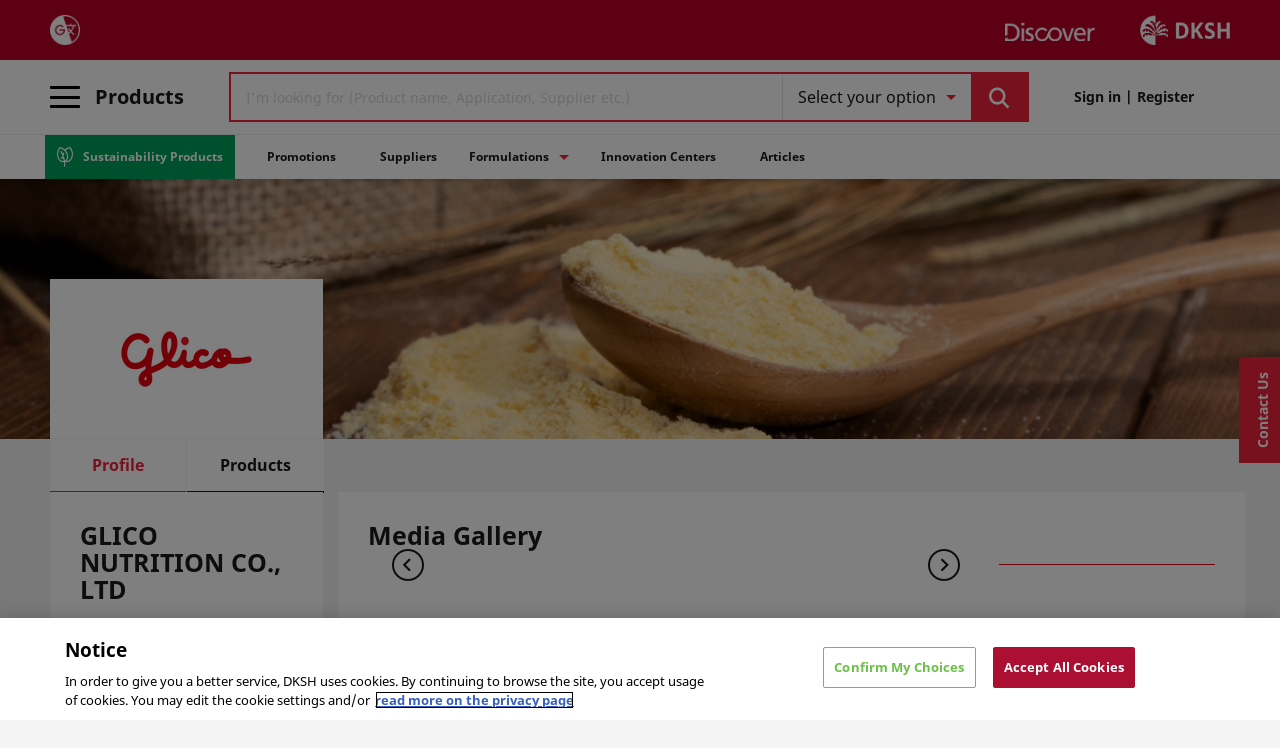

--- FILE ---
content_type: text/html;charset=UTF-8
request_url: https://www.dkshdiscover.com/en/supplier/glico-nutrition-co-ltd
body_size: 20705
content:
<!DOCTYPE html>
<html lang="en">
<head>
	<title>
		Buy Glico Health &amp; Functional Food Ingredients | DKSH Discover</title>
	<meta http-equiv="Content-Type" content="text/html; charset=utf-8"/>
	<meta http-equiv="X-UA-Compatible" content="IE=edge">
	<meta charset="utf-8">
	<meta name="viewport" content="width=device-width, initial-scale=1, user-scalable=no">
	<meta name="google-site-verification" content="GE7V6Xhj_TbojTKHIOEoDN76ExRQ432CqMUKqcpx268" />
	<meta name="naver-site-verification" content="naver2a31ff48667addc429c4eaab8d9742f6" />
	<meta name="facebook-domain-verification" content="" />

	<meta property="og:robots" name="robots" content="index,follow"/>
    <meta property="og:title" name="title" content="Buy Glico Health &amp; Functional Food Ingredients | DKSH Discover"/>
    <meta property="og:description" name="description" content="Find Glico Nutrition ingredients on DKSH Discover. Premium health-focused, low-calorie, and sugarless solutions for international food manufacturers."/>
    <meta property="og:image" name="image" content="/medias/Glico-logo-1-.png?context=[base64]"/>
    <link rel="canonical" href="https://www.dkshdiscover.com/en/supplier/glico-nutrition-co-ltd?"/>
	<link rel="alternate" hreflang="it" href="https://www.dkshdiscover.com/it/supplier/glico-nutrition-co-ltd?" />
            <link rel="alternate" hreflang="vi" href="https://www.dkshdiscover.com/vi/supplier/glico-nutrition-co-ltd?" />
            <link rel="alternate" hreflang="fr" href="https://www.dkshdiscover.com/fr/supplier/glico-nutrition-co-ltd?" />
            <link rel="alternate" hreflang="ja" href="https://www.dkshdiscover.com/ja/supplier/glico-nutrition-co-ltd?" />
            <link rel="alternate" hreflang="ko" href="https://www.dkshdiscover.com/ko/supplier/glico-nutrition-co-ltd?" />
            <link rel="alternate" hreflang="my" href="https://www.dkshdiscover.com/my/supplier/glico-nutrition-co-ltd?" />
            <link rel="alternate" hreflang="en-" href="https://www.dkshdiscover.com/en/supplier/glico-nutrition-co-ltd?" />
                <link rel="alternate" hreflang="x-default" href="https://www.dkshdiscover.com/en/supplier/glico-nutrition-co-ltd?" />
            <script>
	var googleTagManagerId = 'GTM-5W7W3PR';
	(function(w,d,s,l,i){w[l]=w[l]||[];w[l].push({'gtm.start':
	new Date().getTime(),event:'gtm.js'});var f=d.getElementsByTagName(s)[0],
	j=d.createElement(s),dl=l!='dataLayer'?'&l='+l:'';j.async=true;j.src=
	'https://www.googletagmanager.com/gtm.js?id='+i+dl;f.parentNode.insertBefore(j,f);
	})(window,document,'script','dataLayer',googleTagManagerId);</script>
	<!-- Google tag (gtag.js) -->
	<script async src="https://www.googletagmanager.com/gtag/js?id=AW-754057019"></script>
	<script>
	window.dataLayer = window.dataLayer || [];
	function gtag(){dataLayer.push(arguments);}
	gtag('js', new Date());
	gtag('config', 'AW-754057019');
	</script>
	<!--End of Google tag (gtag.js) -->
<link rel="shortcut icon" type="image/x-icon" media="all" href="/_ui/responsive/theme-lambda/images/favicon.ico" />
			<link rel="icon" type="image/svg+xml" href="/_ui/responsive/theme-lambda/images/favicon.svg" />
            <link rel="icon" type="image/png" href="/_ui/responsive/theme-lambda/images/favicon.png" />
		<link rel="stylesheet" type="text/css" href="//fonts.googleapis.com/css?family=Open+Sans:400,300,300italic,400italic,600,600italic,700,700italic,800,800italic" />
<link href='https://fonts.googleapis.com/css?family=Noto Sans' rel='stylesheet'>
<link rel="stylesheet" type="text/css" media="all" href="/_ui/responsive/theme-lambda/css/ccstyle.css?v=18"/>
		<link rel="stylesheet" type="text/css" media="all" href="/_ui/responsive/theme-lambda/css/pimstyle.css?v=14"/>
		<link rel="stylesheet" type="text/css" media="all" href="/_ui/addons/assistedservicestorefront/responsive/common/css/assistedservicestorefront.css?v=3"/>
		<link rel="stylesheet" type="text/css" media="all" href="/_ui/addons/assistedservicestorefront/responsive/common/css/storeFinder.css?v=3"/>
		<link rel="stylesheet" type="text/css" media="all" href="/_ui/addons/assistedservicestorefront/responsive/common/css/customer360.css?v=3"/>
		<link rel="stylesheet" type="text/css" media="all" href="/_ui/addons/consignmenttrackingaddon/responsive/common/css/consignmenttrackingaddon.css?v=3"/>
		<link rel="stylesheet" type="text/css" media="all" href="/_ui/addons/customerticketingaddon/responsive/common/css/customerticketingaddon.css?v=3"/>
		<link rel="stylesheet" type="text/css" media="all" href="/_ui/addons/smarteditaddon/responsive/common/css/smarteditaddon.css?v=3"/>
		<link rel="stylesheet" type="text/css" media="all" href="/_ui/responsive/theme-lambda/css/gotop.css?v=3"/>
		<link rel="stylesheet" type="text/css" media="all" href="/_ui/responsive/theme-lambda/css/productdetail.css?v=4"/>
		<link rel="stylesheet" type="text/css" media="all" href="/_ui/responsive/theme-lambda/css/ordersample.css?v=3"/>
		<link rel="stylesheet" type="text/css" media="all" href="/_ui/responsive/theme-lambda/css/homepage-news.css?v=3"/>
		<link rel="stylesheet" type="text/css" media="all" href="/_ui/responsive/common/custom/css/touchcarousel.css?v=3"/>
		<link rel="stylesheet" type="text/css" media="all" href="/_ui/responsive/common/custom/css/flickerplate.css?v=3"/>
		<link rel="stylesheet" type="text/css" media="all" href="/_ui/responsive/common/custom/css/css.css?v=10"/>
		<link rel="stylesheet" type="text/css" media="all" href="/_ui/responsive/common/custom/css/top.css?v=4"/>
		<link rel="stylesheet" type="text/css" href="/_ui/responsive/common/custom/css/daterangepicker.css?v=4" />
		<link rel="stylesheet" type="text/css" href="/_ui/responsive/common/custom/css/jquery.mCustomScrollbar.css?v=3" />
		<link rel="stylesheet" type="text/css" media="all" href="/_ui/responsive/theme-lambda/css/pimchange.css?v=79"/>
		<link rel="stylesheet" type="text/css" media="all" href="/_ui/responsive/theme-lambda/css/pm2css.css?v=12"/>
		<link rel="stylesheet" type="text/css" media="all" href="/_ui/responsive/theme-lambda/css/pimrelease1.4.css?v=43"/>
		<link rel="stylesheet" type="text/css" media="all" href="/_ui/responsive/theme-lambda/css/icomoon.css?v=14"/>
		<link rel="stylesheet" type="text/css" media="all" href="/_ui/responsive/theme-lambda/css/icomoon1.css?v=1"/>

		<link rel="stylesheet" type="text/css" media="all" href="/_ui/responsive/theme-lambda/css/socialMedia.css?v=4"/>
		<link rel="stylesheet" type="text/css" media="all" href="/_ui/responsive/theme-lambda/css/pimpdpv2.css?v=50"/>
        <link rel="stylesheet" type="text/css" media="all" href="/_ui/responsive/theme-lambda/css/pimsupplierdetails.css?v=17"/>
        <link rel="stylesheet" type="text/css" media="all" href="/_ui/responsive/theme-lambda/css/pimextsupplierdetails.css?v=2"/>
		<link rel="stylesheet" type="text/css" media="all" href="/_ui/responsive/theme-lambda/css/pimrelease1.7.css?v=46"/>
        <link rel="stylesheet" type="text/css" media="all" href="/_ui/responsive/theme-lambda/css/splide.min.css?v=1"/>
		<link rel="stylesheet" type="text/css" media="all" href="/_ui/responsive/theme-lambda/css/pimdiscoplus1.1.css?v=18"/>
		<link rel="stylesheet" type="text/css" media="all" href="/_ui/responsive/theme-lambda/css/pimmyaccount1.0.css?v=24"/>
		<link rel="stylesheet" type="text/css" media="all" href="/_ui/responsive/theme-lambda/css/pimcartcheckout1.0.css?v=15"/>
		<link rel="stylesheet" type="text/css" media="all" href="/_ui/responsive/theme-lambda/css/pimquotescreen1.0.css?v=8"/>
		<link rel="stylesheet" type="text/css" media="all" href="/_ui/responsive/theme-lambda/css/pim2.0.css?v=43"/>
		<link rel="stylesheet" type="text/css" media="all" href="/_ui/responsive/theme-lambda/css/pimhomepage.css?v=18"/>
		<link rel="stylesheet" type="text/css" media="all" href="/_ui/responsive/theme-lambda/css/bootstrap-multiselect.css?v=1"/>
        <link rel="stylesheet" type="text/css" media="all" href="/_ui/responsive/theme-lambda/css/owl.carousel.min.css?v=1"/>
        <link rel="stylesheet" type="text/css" media="all" href="/_ui/responsive/theme-lambda/css/pimgmaps.css?v=5"/>
        <link rel="stylesheet" type="text/css" media="all" href="/_ui/responsive/theme-lambda/css/pim-compare-page.css?v=6"/>
        <link rel="stylesheet" type="text/css" media="all" href="/_ui/responsive/theme-lambda/css/pim-autocomplete.css?v=4"/>
        <link rel="stylesheet" type="text/css" media="all" href="/_ui/responsive/theme-lambda/css/formulationGallery.css?v=9"/>
        <link rel="stylesheet" type="text/css" media="all" href="/_ui/responsive/theme-lambda/css/pimHeader.css?v=7"/>
        <link rel="stylesheet" type="text/css" media="all" href="/_ui/responsive/theme-lambda/css/pimAboutUs.css?v=1"/>
		<link rel="stylesheet" type="text/css" media="all" href="/_ui/responsive/theme-lambda/css/pimLoginPage.css?v=2"/>
        <link rel="stylesheet" type="text/css" media="all" href="/_ui/responsive/theme-lambda/css/pimCategoryPage.css?v=7"/>
		<link rel="stylesheet" type="text/css" media="all" href="/_ui/responsive/theme-lambda/css/pimContactUs.css?v=2"/>

        <link rel="stylesheet" type="text/css" media="all" href="/_ui/responsive/theme-lambda/css/pimregistrationpage.css?v=5"/>
        <script type="text/javascript" src="/_ui/shared/js/analyticsmediator.js"></script>
<script type="text/javascript">
/* Google Analytics */

var googleAnalyticsTrackingId = '316158942';
var _gaq = _gaq || [];
_gaq.push(['_setAccount', googleAnalyticsTrackingId]);


		_gaq.push(['_setCustomVar', 2, 'CategoryOfProduct', '', 3]);
	

(function() {
	var ga = document.createElement('script'); ga.type = 'text/javascript'; ga.async = true;
	ga.src = ('https:' == document.location.protocol ? 'https://ssl' : 'http://www') + '.google-analytics.com/ga.js';
	var s = document.getElementsByTagName('script')[0]; s.parentNode.insertBefore(ga, s);
})();


function trackAddToCart_google(productCode, quantityAdded) {
	_gaq.push(['_trackEvent', 'Cart', 'AddToCart', productCode, quantityAdded]);
}

function trackUpdateCart(productCode, initialQuantity, newQuantity) {
	if (initialQuantity != newQuantity) {
		if (initialQuantity > newQuantity) {
			_gaq.push(['_trackEvent', 'Cart', 'RemoveFromCart', productCode, initialQuantity - newQuantity]);
		} else {
			_gaq.push(['_trackEvent', 'Cart', 'AddToCart', productCode, newQuantity - initialQuantity]);
		}
	}
}

function trackRemoveFromCart(productCode, initialQuantity) {
	_gaq.push(['_trackEvent', 'Cart', 'RemoveFromCart', productCode, initialQuantity]);
}

function trackCheckOut(){
    _gaq.push(['_trackEvent', 'CheckOut']);
}

function trackQuote(){
    _gaq.push(['_trackEvent', 'Quote']);
}

function trackMiniCheckOut(){
    _gaq.push(['_trackEvent', 'MiniCheckOut']);
}

window.mediator.subscribe('trackAddToCart', function(data) {
	if (data.productCode && data.quantity)
	{
		trackAddToCart_google(data.productCode, data.quantity);
	}
});

window.mediator.subscribe('trackUpdateCart', function(data) {
	if (data.productCode && data.initialCartQuantity && data.newCartQuantity)
	{
		trackUpdateCart(data.productCode, data.initialCartQuantity, data.newCartQuantity);
	}
});

window.mediator.subscribe('trackRemoveFromCart', function(data) {
	if (data.productCode && data.initialCartQuantity)
	{
		trackRemoveFromCart(data.productCode, data.initialCartQuantity);
	}
});

window.mediator.subscribe('trackCheckOut', function(data) {
    trackCheckOut();

});

window.mediator.subscribe('trackQuote', function(data) {
    trackQuote();

});

window.mediator.subscribe('trackMiniCheckOut', function(data) {
    trackMiniCheckOut();


});

</script>





  







<script type="text/javascript" src="/_ui/responsive/common/js/timezone/moment.min.js?v=1"></script>
<script type="text/javascript" src="/_ui/responsive/common/js/timezone/moment-timezone-with-data-2012-2022.js?v=1"></script>
<script type="text/javascript" src="/_ui/responsive/common/js/timezone/jstz.min.js?v=1"></script>
<script type="text/javascript" src="/_ui/responsive/common/js/timezone/connect.time.js?v=1"></script>
</head>

<body class="page-supplierPortFolio pageType-ContentPage template-pages-product-supplierPortFolio pageLabel-supplierPortFolio smartedit-page-uid-supplierPortFolio smartedit-page-uuid-eyJpdGVtSWQiOiJzdXBwbGllclBvcnRGb2xpbyIsImNhdGFsb2dJZCI6InBpbUNvbnRlbnRDYXRhbG9nIiwiY2F0YWxvZ1ZlcnNpb24iOiJPbmxpbmUifQ== smartedit-catalog-version-uuid-pimContentCatalog/Online  language-en">

	<div class="branding-mobile hidden-md hidden-lg">
			<div class="js-mobile-logo">
				</div>
		</div>
		<div class="ason-dksh ">
            <main data-currency-iso-code="USD">
                <a href="#skip-to-content" class="skiptocontent" data-role="none">text.skipToContent</a>
                <a href="#skiptonavigation" class="skiptonavigation" data-role="none">text.skipToNavigation</a>


                <script>
(function(){
  var m = location.pathname.match(/^\/([^/]+)(\/.*)?$/);
  if (m && /^(id|pt|my|es|th)$/i.test(m[1])) {
    location.replace(location.origin + '/en' + (m[2]||'') + location.search + location.hash);
  }
})();
window.addEventListener("scroll", function() {
  if (window.scrollX > 1)
	  {
		 $("html").css("overflow-x", "hidden");
		 $("html").css("max-width", "100%");
		  window.scrollLeft = 0;
		 $("body").css("overflow-x", "hidden");
	     $("body.offcanvas").css("overflow-x", "hidden");
	  }
});
</script>

<div class="yCmsContentSlot">
</div><div class="notification-banner">
    <span id="notification-banner-text"></span>
    <span class="glyphicon glyphicon-remove"></span>
</div>
<header class="head-div ason-head-bg">

    <div class="hide">
    <div class="contact-us-popup">
        <div class="contact-us-fields">
            <div class="contact-us-form">
                <form id="contactForm" action="/en/addcontactus" method="post">
                    <input type="hidden" class="customerServiceEmail" value="">
                    <input type="hidden" class="pimUserId" value="anonymous">
                    <div class="row">
                        <div class="col-md-6">
                            <div class="form-group">
                                <label class="control-label pim-form-label-fontWeight " for="firstName">
                                    First Name<span class="mandatory">&nbsp;*</span>
                                </label>

                                <input id="contactFirstName" name="firstName"
                                       class="form-control form-control"
                                       placeholder="Enter your first name"
                                       data-required="true"
                                       type="text" value=""/>
                            </div>
                        </div>
                        <div class="col-md-6">
                            <div class="form-group">
                                <label class="control-label pim-form-label-fontWeight " for="lastName">
                                    Last Name<span class="mandatory">&nbsp;*</span>
                                </label>
                                <input id="contactLastName" name="lastName" data-required="true" class="form-control form-control" placeholder="Enter your last name" type="text" value=""></div>
                        </div>
                        <div class="col-md-6">

                            <div class="form-group">
                                <label class="control-label pim-form-label-fontWeight " for="customerEmail">
                                    Your work email address<span class="mandatory">&nbsp;*</span>
                                </label>
                                <input id="contactCustomerEmail" name="customerEmail" data-required="true" class="form-control form-control" placeholder="Enter your email" type="text" value=""></div>
                        </div>
                        <div class="col-md-6">
                            <label class="control-label pim-form-label-fontWeight">
                                Phone<span class="mandatory">&nbsp;*</span>
                            </label>
                            <div class="form-group">
                                <div class="new-phone pim-contactus-newPhone-div">
                                    <div class="control">
                                        <select name="iso-phone" id="contactIsoPhone" class="form-control select-phone chosen-select">

                                        </select>
                                    </div>
                                    <input id="contactPhone" class="form-control form-control pim-phone-fld" name="contactPhone" data-required="true" placeholder="000 000 0000" value="" onkeypress="return isNumber(event)">
                                </div>
                            </div>
                        </div>
                        <div class="col-md-6">
                            <div class="form-group">
                                <label class="control-label pim-form-label-fontWeight " for="industry">
                                    Business Line<span class="mandatory">&nbsp;*</span>
                                </label>
                                <div class="control">
                                    <select id="contactIndustry" name="industry" data-required="true" class="form-control pim-contactUs-business-line">
                                        <option value="" disabled="disabled" selected="selected">Please select</option>
                                    </select>
                                </div>
                            </div>
                        </div>
                        <div class="col-md-6">
                            <div class="form-group">
                                <label class="control-label pim-form-label-fontWeight " for="company">
                                    Company<span class="mandatory">&nbsp;*</span>
                                </label>
                                <input id="contactCompany" name="company" data-required="true" class="form-control" placeholder="Enter your company name" type="text" value=""></div>
                        </div>

                        <div class="col-md-12">
                            <div class="form-group">
                                <label class="control-label pim-form-label-fontWeight " for="country">
                                    Market/Location<span class="mandatory">&nbsp;*</span>

                                </label>
                                    <div class="control">
                                        <select id="contactCountry" name="country" data-required="true" class="form-control chosen-select pim-contactUs-country" onchange="changeValue(this.options[this.options.selectedIndex].value)">
                                            <option value="" disabled="disabled" selected="selected">Please select</option>
                                        </select>
                                    </div>

                            </div>
                        </div>

                        <div class="col-md-12">
                            <div class="form-group">
                                <label class="pim-form-label-fontWeight " for="description">
                                    Your message<span class="mandatory">&nbsp;*</span>
                                    <span class="skip"></span>
                                </label>
                                <textarea id="contactDescription" name="description" data-required="true" class="form-control" placeholder="Write your comments"></textarea></div>
                        </div>

                        <div class="col-md-12 pim-contactus-btn">

                            <button type="button" class="btn btn-default pim-contactus-btn-reset">
                                    Reset</button>
                            <button type="submit" id="secondary-submit" class="btn btn-secondary pim-contactus-submit">
                                Submit</button>
                        </div>
                    </div>

                    <div>
                    </div>
                </form>
            </div>
            <hr>
            <div class="custom_indonesia_info">
                <div class="h4">Notice for Indonesia Customers Only&nbsp;&nbsp;<span class="view_custom_contact_info">View details<i class="arrow down"></i></span></div>
            </div>
            <div class="custom_contact_info">
                <div class="h2">Are you an Indonesian Customer?</div>
                <div class="h3">Customer Support</div>
                <div class="indonesia_contact_div">
                    <span>Layanan Pengaduan Konsumen, PT DKSH Indonesia, </span><p>(Business Unit Performance Materials, Sales Support Team)</p>

                    <div class="h3" class="address">Address</div>
                    <p>Gedung AIA Central, Level 39, Jl. Jend. Sudirman Kav. 48A, Jakarta Selatan, Indonesia</p>
                    <p><label>No. tel: </label><span>+62 21 2988 8557</span></p>
                    <p><label>Email:</label><a href="/cdn-cgi/l/email-protection#20646b73687f706d69647f737360444b53480e434f4d"><span class="__cf_email__" data-cfemail="d0949b83988f809d99948f838390b4bba3b8feb3bfbd">[email&#160;protected]</span></a></p>

                </div>
                <div class="indo_dir_contact_div">
                    <div class="h3">Direktorat Jenderal Perlindungan Konsumen dan Tertib Niaga Kementerian Perdagangan Republik Indonesia</div>
                    <label>No. tel: </label><span class="indonesia_contact">0853 1111 1010</span>
                </div>
            </div>
        </div>
        <div class="contact-us-popup-success">
            <p class="h4">Success! Your inquiry has been submitted to our Sales team.</p>
        </div>
        <div class="contact-us-popup-failed">
            <p class="h4">Something went wrong! Please try after some time.</p>
        </div>
    </div>

</div><div class="brand">
      <div class="container con-head notranslate">
          <div class="discover_branding">
                <div class="left-content logo">
                    <div class="language_discover">
                        <input type="hidden" value="ID,CN,JP,KR,SG,IT,FR,ES,TH,VN,PT,MM,IN" class="msTranslateCountries" />
                       <input type="hidden" value="false" class="isPimB2BCustomer" />
                       <input type="hidden" value="en" class="currentLanguageIsoCode"/>
                       <div class="ms_translate_element hide" id="ms_translate_element">
                            <div class="icon-gt">
                                <span class="icon1 icon-globe1"></span>
                                <div class="currentLanguage">
                                        en<span class="caret"></span>
                                </div>
                            </div>
                            <div class="select_translate">
                            <input type="hidden" value="en" class="currentLanguage"/>
                                <ul id="changeLanguageBtn">
                                    <li id="it"><a href="/it">Italiano</a></li>
                                    <li id="vi"><a href="/vi">Vietnamese</a></li>
                                    <li id="fr"><a href="/fr">Français</a></li>
                                    <li id="ja"><a href="/ja">日本語</a></li>
                                    <li id="ko"><a href="/ko">한국어</a></li>
                                    <li id="my"><a href="/my">Burmese</a></li>
                                    <li id="en"><a href="/en">English</a></li>
                                    <ul>
                            </div>
                       </div>
                       <div class="google_translate_element" id="google_translate_element">
                            <img src="/_ui/responsive/common/images/google-Translator.png" class="icon-gt">
                      </div>
                  </div>
<!--                    commented for now, might need in future-->
<!--                    <div class="separator"></div>-->
<!--                    <div class="contactUs_discover">-->
<!--                        -->
<!--                         -->
<!--                         <a class="navbar_a contactUsURL" href="/en/contact-us"> <span class="icon icon-phone"></span> Contact us</a>-->
<!--                    </div>-->
            </div>
            <div class="left-content logo">
                </div>
            <div class="right-content logo">
                <a href="/en/" class="public-logo">
    <img src="/medias/discover-white.webp?context=[base64]"/>
</a>
<a href="/en/" class="public-logo">
    <img src="/medias/dksh-white.webp?context=[base64]"/>
</a>
</div>
          </div>
      </div>
    </div>
     <nav class="navbar navbar-default">
       <div class="container level-1">
         <div id="search-bar" class="search-bar">

           <div id="search-section" class="search-section searchBar_loginWidth notranslate">
                <div class="navbar-categories">
                    <div class="nav-toggle">
                    <div class="pim-bread">
                      <span class="bar"></span>
                      <span class="bar"></span>
                      <span class="bar"></span>
                    </div>
                    <div class="navbar-categories-title hidden-sm hidden-xs">Products</div>
                    </div>
               </div>

                <div class="yCmsComponent pim-search">
<input type="hidden" value='Select your option' class="search_label" />
<input type="hidden" value='Clear All' class="search_clear" />
<form name="search_form_SearchBox" method="get" id="pim-search-data" action="/en/product-search">
	<div class="inner-form search-Form-data">
	<div class="input-field first-wrap seach">
		    <input type="hidden" class="pim-filter" value=""/>
            <input type="text" name="text" placeholder="I&#39;m looking for (Product name, Application, Supplier etc.)"
                    class="pim-search-input pim-custom-autoSuggest" 
                    id="js-site-search-input" maxlength="100" autocomplete="off"
                    data-options='{"minCharactersBeforeRequest" : "3","waitTimeBeforeRequest" : "500","displayProductImages" : true}' />

                    <div class="custom-autoComplete-clear"><span class="custom-cross"></span></div>
                </div>
        <div class="input-field second-wrap hidden-xs">
		    <div class="input-select">
            <div class="choices">
                <div class="choices__inner">
                    <select id="multiple-checkboxes" multiple="multiple" class="hide">
                      <option value="searchText" >Any text</option>
                      <option value="searchProduct" >Product Name</option>
                      <option value="searchSupplier" >Supplier</option>
                      <option value="searchApplication" >Application</option>
                      <option value="searchFunction" >Function</option>
                      <option value="searchClaim" >Claim</option>
                      <option value="searchINCI" >INCI</option>
                      <option value="searchCAS" >CAS Number</option>
                      <option value="searchCertification" >Certification</option>
                      <option value="searchCategory" >Category</option>
                    </select>
                </div>
            </div>
        </div>
		</div>
		<div class="input-field third-wrap">
			<button class="btn btn-block btn-primary btn-search js-pim-search" type="button">
				 <span class="social magic-icon-search"></span>
			</button>
		</div>
	</div>
</form>

<div class="custom-autoComplete">
        <div class="col-md-6 col-xs-12 border-right">
            <div class="autocomplete_products"></div>
        </div>
        <div class="col-md-6 border-left col-xs-12">
            <div class="autocomplete_suppliers"></div>
        </div>
    </div>
</div></div>

            <div id="user-settings" class="user-settings-block searchBar_loginWidth">
            <div class="user-settings">

               <div class="sign_register user-wrap">
                        <a href="/en/login" class="user sign-in">
                            Sign in | Register</a>
                   <!-- <span>|</span>
                        <a href="/en/register" class="user register" href="#">
                            Register</a> -->
                    </div>


                    <input type="hidden" class="pim-login-reg-popup"
                         value="">
                    </div>
         </div>
         </div>
         </div>
         <div class="level-2 pim-navigation">
            <div class="navbar-collapse" id="bs-example-navbar-collapse-1">
                  <div class="container">
        <div class="row nav-category-header">
            <span class="caret"></span>
            <div class="col-md-4 col-sm-6 col-xs-6 main-category">
                <div class="main-categories pimFoodAndBeverageIngredients">
                            <a href="/en/food-beverage-ingredients" class="main header-link pimFoodAndBeverageIngredients" role="button"
                             aria-haspopup="true" aria-expanded="false">
                             <span class="icon icon-PM_Discover_BL_FBI"></span>
                                Food & Beverage Ingredients</a>

                                <div class="hide">
                                    <div class="sub-categories-children">
                                        <a class="header-link" id="sub-child-categories" href="/en/food-beverage-ingredients/beverage-dairy">Beverage &amp; Dairy</a>

                                        <a class="header-link" id="sub-child-categories" href="/en/food-beverage-ingredients/food-supplements-nutrition">Food Supplements &amp; Nutrition</a>

                                        <a class="header-link" id="sub-child-categories" href="/en/food-beverage-ingredients/processed-food">Processed Food &amp; Food Service</a>

                                        <a class="header-link" id="sub-child-categories" href="/en/food-beverage-ingredients/confectionery-bakery">Confectionery &amp; Bakery</a>

                                        </div>
                                </div>

                                <div class="hide">
                                    <div class="category-details">
                                        <div class="row">
                                            <div class="col-md-3">
                                                <div class="category_thumbnail">
                                                    <img src="/medias/Screenshot-2024-05-26-at-9.04.37-PM.png?context=[base64]" altText="" />
                                                </div>
                                            </div>
                                            <div class="col-md-9">
                                                 <div>DKSH Discover supplies premium food and beverage ingredients from global manufacturers. Explore our range of flavors, sweeteners, proteins, emulsifiers, and actives that help formulators create nutritious, functional, and innovative products with superior taste and quality.</div>
                                                 <a href="/en/food-beverage-ingredients" class="btn btn-primary btn-categoryUrl">Learn more</a>
                                            </div>
                                          
                                        </div>
                                    </div>
                                </div>
                         </div>
                    <div class="main-categories pimPersonalCareIngredients">
                            <a href="/en/personal-care-ingredients" class="main header-link pimPersonalCareIngredients" role="button"
                             aria-haspopup="true" aria-expanded="false">
                             <span class="icon icon-PM_Discover_BL-PCI"></span>
                                Personal Care Ingredients</a>

                                <div class="hide">
                                    <div class="sub-categories-children">
                                        <a class="header-link" id="sub-child-categories" href="/en/personal-care-ingredients/cosmetics-toiletries">Cosmetics &amp; Toiletries</a>

                                        <a class="header-link" id="sub-child-categories" href="/en/personal-care-ingredients/homecare-institutional-cleaning">Homecare &amp; Institutional Cleaning</a>

                                        </div>
                                </div>

                                <div class="hide">
                                    <div class="category-details">
                                        <div class="row">
                                            <div class="col-md-3">
                                                <div class="category_thumbnail">
                                                    <img src="/medias/Screenshot-2024-05-26-at-9.43.54-PM.png?context=[base64]" altText="" />
                                                </div>
                                            </div>
                                            <div class="col-md-9">
                                                 <div><p>DKSH, your one-stop shop for Personal Care &amp; Home Care Ingredients, empowers you to formulate exceptional products. We offer a complete solution, featuring a diverse range of cleansers, moisturizers, sunscreens, hair care actives, fragrances, colorants, and cleaning product components. Whether you're crafting luxurious skincare or effective cleaning solutions, DKSH provides the perfect ingredients and formulation foundation to meet all your personal care and home care needs.</p></div>
                                                 <a href="/en/personal-care-ingredients" class="btn btn-primary btn-categoryUrl">Learn more</a>
                                            </div>
                                          
                                        </div>
                                    </div>
                                </div>
                         </div>
                    <div class="main-categories pimPharmaceuticalIngredients">
                            <a href="/en/pharmaceutical-ingredients" class="main header-link pimPharmaceuticalIngredients" role="button"
                             aria-haspopup="true" aria-expanded="false">
                             <span class="icon icon-PM_Discover_BL_PHI"></span>
                                Pharmaceutical Ingredients</a>

                                <div class="hide">
                                    <div class="sub-categories-children">
                                        <a class="header-link" id="sub-child-categories" href="/en/pharmaceutical-ingredients/animal-care">Animal Care</a>

                                        <a class="header-link" id="sub-child-categories" href="/en/pharmaceutical-ingredients/api">API</a>

                                        <a class="header-link" id="sub-child-categories" href="/en/pharmaceutical-ingredients/biopharma">Biopharma</a>

                                        <a class="header-link" id="sub-child-categories" href="/en/pharmaceutical-ingredients/clean-room-management">Clean Room Management</a>

                                        <a class="header-link" id="sub-child-categories" href="/en/pharmaceutical-ingredients/excipients">Excipients</a>

                                        <a class="header-link" id="sub-child-categories" href="/en/pharmaceutical-ingredients/intermediates-reagents">Intermediates &amp; Reagents</a>

                                        <a class="header-link" id="sub-child-categories" href="/en/pharmaceutical-ingredients/nutraceuticals">Nutraceuticals</a>

                                        <a class="header-link" id="sub-child-categories" href="/en/pharmaceutical-ingredients/packing-materials">Packing Materials</a>

                                        </div>
                                </div>

                                <div class="hide">
                                    <div class="category-details">
                                        <div class="row">
                                            <div class="col-md-3">
                                                <div class="category_thumbnail">
                                                    <img src="/medias/Screenshot-2024-05-26-at-9.06.45-PM.png?context=[base64]" altText="" />
                                                </div>
                                            </div>
                                            <div class="col-md-9">
                                                 <div><p>DKSH is your trusted partner for Pharmaceutical Ingredients, the building blocks of life-saving medications. We offer a comprehensive range of high-quality Active Pharmaceutical Ingredients (APIs) and Excipients to support every stage of drug development and production. Our focus on strict quality and safety standards ensures your formulations meet the highest benchmarks.</p></div>
                                                 <a href="/en/pharmaceutical-ingredients" class="btn btn-primary btn-categoryUrl">Learn more</a>
                                            </div>
                                          
                                        </div>
                                    </div>
                                </div>
                         </div>
                    <div class="main-categories pimSpecialtyChemicals">
                            <a href="/en/specialty-chemicals" class="main header-link pimSpecialtyChemicals" role="button"
                             aria-haspopup="true" aria-expanded="false">
                             <span class="icon icon-PM_Discover_BL_SCI"></span>
                                Specialty Chemicals</a>

                                <div class="hide">
                                    <div class="sub-categories-children">
                                        <a class="header-link" id="sub-child-categories" href="/en/specialty-chemicals/electronic-specialties">Electronic &amp; Specialties</a>

                                        <a class="header-link" id="sub-child-categories" href="/en/specialty-chemicals/paints-coatings">Paints &amp; Coatings</a>

                                        <a class="header-link" id="sub-child-categories" href="/en/specialty-chemicals/polymers">Polymers</a>

                                        <a class="header-link" id="sub-child-categories" href="/en/specialty-chemicals/agrochemicals">Agrochemicals</a>

                                        </div>
                                </div>

                                <div class="hide">
                                    <div class="category-details">
                                        <div class="row">
                                            <div class="col-md-3">
                                                <div class="category_thumbnail">
                                                    <img src="/medias/Screenshot-2024-05-26-at-9.44.10-PM.png?context=[base64]" altText="" />
                                                </div>
                                            </div>
                                            <div class="col-md-9">
                                                 <div><p>DKSH, the leading provider of Specialty Chemical Ingredients, empowers you to unlock industrial potential. We offer a wide variety of high-performance chemicals specifically designed to optimize processes, enhance product quality, and solve complex challenges across various industries. From coatings and lubricants to catalysts and textile additives, DKSH provides the specialty solutions you need to achieve manufacturing excellence.</p></div>
                                                 <a href="/en/specialty-chemicals" class="btn btn-primary btn-categoryUrl">Learn more</a>
                                            </div>
                                          
                                        </div>
                                    </div>
                                </div>
                         </div>
                    </div>

            <div class="col-md-3 col-sm-6 col-xs-6 sub-categories">

            </div>

            <div class="col-md-5 main-categories-intro hidden-sm hidden-xs">

            </div>
        </div>
	</div>
	<div class="other_feature visible-sm visible-xs">
        <div class="container other_feature_pages">
             <ul class="nav navbar-nav">
                 <li class="navbar-link sustainable-products">
                     <a class="navbar_a" href="/en/category/sustainable-products"><span class="icon icon-sustainable"></span>Sustainability Products</a>
                 </li>
                 <li class="navbar-link">
                     <a class="navbar_a" href="/en/promo">Promotions</a>
                 </li>
                 <li class="navbar-link">
                     <a class="navbar_a" href="/en/supplier/all">Suppliers</a>
                 </li>
                 <li class="dropdown formulations_ul">
                    <span class="title">Formulations</span><span class="caret"></span>
                    <ul class="dropdown-menu">
                         <li class="submenu-link">
                             <a class="submenu_a" href="/en/trends">Formulation Trends</a>
                         </li>
                         <li class="submenu-link">
                             <a class="submenu_a" href="/en/formulationGallery">Formulation Video Gallery</a>
                         </li>
                    </ul>
                 </li>
                 <li class="navbar-link">
                         <a class="submenu_a" href="/en/innovation_Centers">Innovation Centers</a>
                 </li>
                 <li class="navbar-link">
                     <a class="navbar_a" href="/en/articles">Articles</a>
                 </li>
             </ul>
             <ul class="nav navbar-nav navbar-right">
                 <li class="navbar-link">
                     <a class="navbar_a contactUsURL" href="/en/contact-us">Contact Us</a>
                 </li>
             </ul>
        </div>
    </div>
</div>
         </div>
         <div class="level-3 hidden-sm hidden-xs">
         <div class="container other_feature_pages">
            <ul class="nav navbar-nav">
                <li class="navbar-link sustainable-products">
                    <a class="navbar_a" href="/en/category/sustainable-products"><span class="icon icon-sustainable"></span>Sustainability Products</a>
                </li>
                <li class="navbar-link">
                    <a class="navbar_a" href="/en/promo">Promotions</a>
                </li>
                <li class="navbar-link">
                    <a class="navbar_a" href="/en/supplier/all">Suppliers</a>
                </li>
                <li class="dropdown formulations_ul">
                   <span class="title">Formulations</span><span class="caret"></span>
                   <ul class="dropdown-menu">
                        <li class="submenu-link">
                            <a class="submenu_a" href="/en/trends">Formulation Trends</a>
                        </li>
                        <li class="submenu-link">
                            <a class="submenu_a" href="/en/formulationGallery">Formulation Video Gallery</a>
                        </li>
                   </ul>
                </li>
                <li class="navbar-link">
                        <a class="submenu_a" href="/en/innovation_Centers">Innovation Centers</a>
                </li>
                <li class="navbar-link">
                    <a class="navbar_a" href="/en/articles">Articles</a>
                </li>
            </ul>
<!--            <ul class="nav navbar-nav navbar-right">-->
<!--                <li class="navbar-link">-->
<!--                    -->
<!--                    -->
<!--                    <a class="navbar_a" href="/en/contact-us">Contact Us</a>-->
<!--                </li>-->
<!--            </ul>-->
         </div>
         <div class="menu searchBar_loginWidth">
                <!-- Brand and toggle get grouped for better mobile display -->
               <div class="navbar-header">
                 <button type="button" class="navbar-toggle collapsed" data-toggle="collapse" data-target="#bs-example-navbar-collapse-1" aria-expanded="false">
                   <span class="icon-bar"></span>
                   <span class="icon-bar"></span>
                   <span class="icon-bar"></span>
                 </button>
               </div>
         </div>
       </div>
     </nav>

	<div id="login-register-popup" class="login-register-popup hide">
			<div class="pimOverLay"></div>
            <div id="customer-not-register-container" class="customer-not-register-container">
                <input type="hidden" value='Sign in' class="loginPopupTitle" />
                <div class="customer-noti-text custom-login-popup">
                    <span class="ui-login-header">
                        Welcome to DKSH Discover</span>

                    <div class="customLoginError alert alert-danger">
                        <span class="ui-login-error-msg">  </span>
                        <button class="customLoginError_Close"></button>
                    </div>

                    <div class="ui-cust-not-body">
                          <div class="ason-form-login">
                              <div class="form-group">
                                    <label class="control-label pim-form-label-fontWeight login-input  ason-login-label"
                                    for="j_username">
                                        Work email address<span class="mandatory">*</span>
                                     </label>
                                     <input id="j_username" name="j_username"
                                    class="ason-login-name  form-control"
                                    type="text" placeholder="Enter your email address" value="" required>
                              </div>
                                <span class="j_login_input_message" id="j_username_null" hidden=""><b>Please enter your work email address</b></span>

                              <div class="form-group">
                                    <label class="control-label pim-form-label-fontWeight login-input ason-login-label " for="j_password ">
                                      Password<span class="mandatory">*</span></label>
                                      <input id="j_password " name="j_password" class="form-control ason-login-password "
                                  type="password" placeholder="Enter your password" value="" autocomplete="off" required>
                                  <span class="icon icon-eye-blocked password-show-btn"></span>
                              </div>

                             <span class="j_login_input_message" id="j_password_null" hidden=""><b>Please enter your Password</b></span>

                              <div class="row login-forgot-password">
                                  <div class="col-md-6 col-xs-6">
                                      <div class="forgot-password">
                                               <a href="#" data-link="/en/login/pw/request" class="js-password-forgotten" data-cbox-title="Reset Password">
                                                      Forgot your password?</a>
                                      </div>
                                  </div>
                                  <div class="col-md-6 col-xs-6">
                                      <div class="remember-me text-right">
                                           <label class="main">
                                           <input style="display: none;" type="checkbox" name="remember-me" id="_spring_security_remember_me">
                                            Remember me<span class="pim_slider round"></span>
                                            </label>
                                      </div>
                                  </div>
                                  <div class="col-md-12 row-buttons">
                                      <button type="submit" class="btn btn-secondary btn-block ason-login-btn js-plp-login-submit float-right">Sign in</button>
                                      <a class="btn btn-default" href="/en/register">Register Now</a>
                                  </div>
                                  <div class="col-md-12 col-xs-12">
                                        <p>
                                            <span class="text-bold">New to Discover? </span> Click &quot;Register now&quot; button to sign up!</p>
                                  </div>

                                  <div class="col-md-12 col-xs-12 dksh_customer">
                                          <p class="customerTitle">Already a DKSH Customer?</p>
                                          <p class="customerContent">Click here to see if you are eligible to get immediate access to our Discover portal</p>
                                          <button type="submit" class="btn btn-primary pim_request_access">Request Access</button>
                                      </div>
                                  </div>

                              <input type="hidden" name="CSRFToken" value="org.springframework.security.web.csrf.CsrfTokenRequestAttributeHandler$SupplierCsrfToken@deb733d">
                          </div>
                    </div>
                     
                </div>

                <div class="hide"><div class="customer-access-popup">
    <div class="customer-access-title">
        <p class="title">DKSH Customer</p>
        <p class="access">Request the Access</p>
    </div>

    <div class="customer-access-form">
        <div class="form-group">
            <label class="control-label pim-form-label-fontWeight login-input  ason-login-label"
                   for="j_username">
                First name<span class="mandatory">*</span>
            </label>
            <input id="pim_firstName" name="j_username"
                   class="ason-login-name  form-control" autocomplete="off"
                   type="text" placeholder="Enter your first name" value="" required>
            <span class="j_login_input_message" id="pim_firstname_null" hidden=""><b>Please enter your first name</b></span>
        </div>

        <div class="form-group">
            <label class="control-label pim-form-label-fontWeight login-input  ason-login-label"
                   for="j_username">
                Last name<span class="mandatory">*</span>
            </label>
            <input id="pim_lastName" name="j_username"
                   class="ason-login-name  form-control" autocomplete="off"
                   type="text" placeholder="Enter your last name" value="" required>
            <span class="j_login_input_message" id="pim_lastname_null" hidden=""><b>Please enter your last name</b></span>
        </div>

        <div class="form-group">
            <label class="control-label pim-form-label-fontWeight login-input  ason-login-label"
                   for="j_username">
                Work email address<span class="mandatory">*</span>
            </label>
            <input id="pim_username" name="j_username"
                   class="ason-login-name  form-control" autocomplete="off"
                   type="text" placeholder="Enter your email address" value="" required>
            <span class="j_login_input_message" id="pim_username_null" hidden=""><b>Please enter your work email address</b></span>
        </div>
    </div>

    <div class="customer-access-success">
        <p>We found you!</p>
        <p class="margin-top-2">Your account setup is almost ready. Please set your password now.</p>
    </div>

    <div class="customer-access-exists">
        <p>Discover account already exists. Please click the link&nbsp;<a href="/en/login" class="color-primary" data-cbox-title="sign in">
            Sign in</a>&nbsp;to login into your account.</p>
    </div>

    <div class="customer-create-password-success">
        <p class="create-password-success">Your account setup is now complete. You can now sign in using your new password.</p>
        <button type="submit" class="btn btn-secondary plp-login-btn">Sign in</button>
    </div>

    <div class="customer-create-password">
        <p class="in-correct-password">Password doesn't match, Please enter a valid password!</p>
        <p  class="title form-group">Create password</p>

        <div class="customer-create-password-form">
            <div class="form-group">
                <label>Password<span class="mandatory">&nbsp;*</span></label>
                <div class="password-input">
                    <input class="form-control password-checklist" autocomplete="off" type="password" name="pwd" required require placeholder="Type your password"/>
                    <span class="icon icon-eye-blocked password-show-icon"></span>
                </div>
            </div>
            <div class="form-group">
                <label>Confirm password<span class="mandatory">&nbsp;*</span></label>
                <div class="password-input">
                    <input class="form-control recheck-password" autocomplete="off" type="password" name="checkPwd" required require placeholder="Type your password"/>
                    <span class="icon icon-eye-blocked password-show-icon"></span>
                </div>
            </div>
            <div class="password-checklist-show">
                <label>Password must contain:</label>
                <div class="password-type-s">
                    <span class="icon icon-tickdsfa"></span>
                    <span class="content">
                                        Contains symbols (~`·?!@$%^&*-)</span>
                </div>
                <div class="password-type-8">
                    <span class="icon icon-tickdsfa"></span>
                    <span class="content">
                                    Must be at least 8 characters</span>
                </div>
                <div class="password-type-ul">
                    <span class="icon icon-tickdsfa"></span>
                    <span class="content">
                                        Combination of uppercase and lowercase letters</span>
                </div>
                <div class="password-type-n">
                    <span class="icon icon-tickdsfa"></span>
                    <span class="content">
                                        Contains number</span>
                </div>
            </div>
            <div class="customer-create-password-form-btn">
                <a class="btn btn-default btn-cancel">Cancel</a>
                <a class="btn btn-secondary btn-create-password" disabled="true">Create</a>
            </div>
        </div>
    </div>

    <div class="customer-access-register">
        <p class="mb-2">Dear user,</p>
        <p>Unfortunately, we couldn't validate your account details and are cannot provide access to DKSH Discover.</p>
        <p class="margin-2">To explore and register on DKSH Discover, please click the button below to create your account at dkshdiscover.com</p>
    </div>

    <div class="customer-access-buttons">
        <button class="btn btn-default plp-login-btn btn-back" href="/en/register">Back</button>
        <button type="submit" class="btn btn-secondary customer-request">Request</button>
        <button type="button" class="btn btn-secondary create-password">Create password</button>
        <a href="/en/register" class="btn btn-secondary customer-register">Register Now</a>
    </div>
    <input type="hidden" name="CSRFToken" value="3e3dc371-4207-49c6-8f27-88af49dbf8f5" class="CSRFToken">
</div></div>
                </div>
        </div>
	</header>
<div class="ason-list-banner pim-default-supplier-banner category-plp-show">
		<ul id="default-supplier-banner" class="hide">
		    <li>/medias/ingredient-bag-full-flour.jpg?context=[base64]</li>
                   </ul>
		<div class="container plp-banner-container notranslate">
			<div class="plp-banner-text-wrapp">


			<div class="header_supplier_logo">
					    <div class="supplier_logo"><img src="/medias/Glico-logo-1-.png?context=[base64]" alt="GLICO NUTRITION CO., LTD"></div>
					</div>
				</div>
		</div>
	</div>
<div class="yCmsContentSlot container-fluid">
</div><a id="skip-to-content"></a>

				<div class="container custom-global-alerts"></div>

                <div class="ason-video-mobile-min scrollHeight
                    container pim-page-container">
                    <input type="hidden" class="pim-userId" value="anonymous">
                    <input type="hidden" class="pim-country" value="N/A">
					<input type="hidden" class="pim-userName" value="Anonymous">
                    <div class="supplierPortFolioParentDiv">
    <div class="SupplierTabsChildDiv">
                    <div class="tabs js-tabs tabs-responsive">
                        <ul class="clearfix tabs-list tabamount2">
                            <li class="first active">
                            <a href="/en/supplier/glico-nutrition-co-ltd" style="width: 163.75px;">
                                    Profile</a>
                            </li>
                            <li class="last">
                                <a href="/en/supplier/products/glico-nutrition-co-ltd" style="width: 163.75px;">Products</a>
                            </li>
                        </ul>
                    </div>
                </div>
                <div class="supplierContainer">
    <div class="row supplier-info">

        <div class="col-lg-3 col-md-3 col-sm-4 col-xs-12 supplierDetailsInfo">
            <div class="supplierDetails">
                <h1 class="product-title ason-product-title">
                    GLICO NUTRITION CO., LTD</h1>
                <div class="product__list--price-panel ason-product__list--price-panel supplier-description">
                    <h2>1922-1945</h2>

<p>Glico was established on February 11, 1922, the day that “Glico Caramel”, in its distinctive red box, was offered to the public for the first time at the Mitsukoshi Department Store in Osaka. As demand grew, factories were built outside of Japan too, starting with Dalian, China. However, all domestic and foreign facilities were completely destroyed by the end of the Second World War in 1945.</p>

<p>&nbsp;</p>

<h2>1996-</h2>

<p>Consumers today are becoming more health conscious than ever before and their attention is focused on functional factors such as the enhancement of relaxation and the prevention of tooth decay, products which are the low calorie and sugarless. To meet consumers’ demands, our Glico products are enjoyed internationally as a result of the advancement of globalization together with the greater dissemination of related information.</p>&nbsp;
                        </div>

                </div>

            </div>

        <div class="col-lg-9 col-md-9 col-sm-8 col-xs-12 supplierMediaInfo">
            <div class="supplierMedia">
                <h2>Media Gallery</h2>
                <div class="supplier-media-card">
                        <div class="row supplier-media-layout ">

                            <div class="col-lg-9 col-md-9 col-sm-12 supplier-media-main-col">
                                <div class="supplier-media-main-wrapper">
                                    <button type="button"
                                            class="supplier-main-arrow supplier-main-arrow--prev js-supplier-main-prev">
                                    </button>

                                    <div class="supplier-media-main js-supplier-main-media">
                                    </div>

                                    <div class="supplier-main-caption js-supplier-main-caption"></div>

                                    <button type="button"
                                            class="supplier-main-arrow supplier-main-arrow--next js-supplier-main-next">
                                    </button>
                                </div>
                            </div>

                            <div class="col-lg-3 col-md-3 hidden-sm hidden-xs supplier-media-thumbs-col">
                                <div class="supplier-media-thumbs-wrapper">

                                    <button type="button"
                                            class="supplier-thumb-arrow supplier-thumb-arrow--up js-supplier-thumb-up">
                                        <svg class="supplier-thumb-arrow-icon"
                                             xmlns="http://www.w3.org/2000/svg"
                                             viewBox="0 0 40 40"
                                             width="40" height="40" focusable="false">
                                            <path d="m15.5 0.932-4.3 4.38 14.5 14.6-14.5 14.5 4.3 4.4 14.6-14.6 4.4-4.3-4.4-4.4-14.6-14.6z"></path>
                                        </svg>
                                    </button>

                                    <div class="supplier-media-thumbs js-supplier-thumbs-scroll">

                                        <div class="supplier-media-thumb js-supplier-thumb"
                                                     data-type="image"
                                                     data-src="/medias/Slide1.jpg?context=bWFzdGVyfHJvb3R8ODE2OTh8aW1hZ2UvanBlZ3xhRGxoTDJoak1pODVPREExTWpFeE5qTXhOalEyTDFOc2FXUmxNUzVxY0djfDgyYTYzZmFlOTVlM2NjOWYxOTVhZjEyM2IxOGRhMjYyNDNmYzE1YjUyYWJmMjM3YzVjY2UyMDlhNWM3Mzg0M2Y"
                                                     data-mime="image"
                                                     data-alt=""
                                                     data-caption="">
                                                    <div class="supplier-media-thumb-inner">
                                                        <img src="/medias/Slide1.jpg?context=bWFzdGVyfHJvb3R8ODE2OTh8aW1hZ2UvanBlZ3xhRGxoTDJoak1pODVPREExTWpFeE5qTXhOalEyTDFOc2FXUmxNUzVxY0djfDgyYTYzZmFlOTVlM2NjOWYxOTVhZjEyM2IxOGRhMjYyNDNmYzE1YjUyYWJmMjM3YzVjY2UyMDlhNWM3Mzg0M2Y"
                                                             alt=""
                                                             class="supplier-media-thumb-image"/>
                                                    </div>
                                                </div>
                                            <div class="supplier-media-thumb js-supplier-thumb"
                                                     data-type="image"
                                                     data-src="/medias/corn.jpg?context=bWFzdGVyfHJvb3R8NzY4MDN8aW1hZ2UvanBlZ3xhR1ZrTDJoa01TOHhNREEwTmpjeE1qTTBPRGN3TWk5amIzSnVMbXB3Wnd8YTc4NmZjMDYwYmM1NGViZjNjMDYzY2QwZDgxNTBjODU3NTQzZDUwY2I5M2RiNTczMDUyNjk4YWI5ZTU3MGIzMg"
                                                     data-mime="image"
                                                     data-alt=""
                                                     data-caption="">
                                                    <div class="supplier-media-thumb-inner">
                                                        <img src="/medias/corn.jpg?context=bWFzdGVyfHJvb3R8NzY4MDN8aW1hZ2UvanBlZ3xhR1ZrTDJoa01TOHhNREEwTmpjeE1qTTBPRGN3TWk5amIzSnVMbXB3Wnd8YTc4NmZjMDYwYmM1NGViZjNjMDYzY2QwZDgxNTBjODU3NTQzZDUwY2I5M2RiNTczMDUyNjk4YWI5ZTU3MGIzMg"
                                                             alt=""
                                                             class="supplier-media-thumb-image"/>
                                                    </div>
                                                </div>
                                            </div>

                                    <button type="button"
                                            class="supplier-thumb-arrow supplier-thumb-arrow--down js-supplier-thumb-down">
                                        <svg class="supplier-thumb-arrow-icon"
                                             xmlns="http://www.w3.org/2000/svg"
                                             viewBox="0 0 40 40"
                                             width="40" height="40" focusable="false">
                                            <path d="m15.5 0.932-4.3 4.38 14.5 14.6-14.5 14.5 4.3 4.4 14.6-14.6 4.4-4.3-4.4-4.4-14.6-14.6z"></path>
                                        </svg>
                                    </button>
                                </div>
                            </div>

                            <div class="col-xs-12 visible-sm visible-xs supplier-media-thumbs-mobile">
                                <div class="supplier-media-thumbs supplier-media-thumbs--mobile js-supplier-thumbs">

                                    <div class="supplier-media-thumb js-supplier-thumb"
                                                 data-type="image"
                                                 data-src="/medias/Slide1.jpg?context=bWFzdGVyfHJvb3R8ODE2OTh8aW1hZ2UvanBlZ3xhRGxoTDJoak1pODVPREExTWpFeE5qTXhOalEyTDFOc2FXUmxNUzVxY0djfDgyYTYzZmFlOTVlM2NjOWYxOTVhZjEyM2IxOGRhMjYyNDNmYzE1YjUyYWJmMjM3YzVjY2UyMDlhNWM3Mzg0M2Y"
                                                 data-mime="image"
                                                 data-alt=""
                                                 data-caption="">
                                                <div class="supplier-media-thumb-inner">
                                                    <img src="/medias/Slide1.jpg?context=bWFzdGVyfHJvb3R8ODE2OTh8aW1hZ2UvanBlZ3xhRGxoTDJoak1pODVPREExTWpFeE5qTXhOalEyTDFOc2FXUmxNUzVxY0djfDgyYTYzZmFlOTVlM2NjOWYxOTVhZjEyM2IxOGRhMjYyNDNmYzE1YjUyYWJmMjM3YzVjY2UyMDlhNWM3Mzg0M2Y"
                                                         alt=""
                                                         class="supplier-media-thumb-image"/>
                                                </div>
                                            </div>
                                        <div class="supplier-media-thumb js-supplier-thumb"
                                                 data-type="image"
                                                 data-src="/medias/corn.jpg?context=bWFzdGVyfHJvb3R8NzY4MDN8aW1hZ2UvanBlZ3xhR1ZrTDJoa01TOHhNREEwTmpjeE1qTTBPRGN3TWk5amIzSnVMbXB3Wnd8YTc4NmZjMDYwYmM1NGViZjNjMDYzY2QwZDgxNTBjODU3NTQzZDUwY2I5M2RiNTczMDUyNjk4YWI5ZTU3MGIzMg"
                                                 data-mime="image"
                                                 data-alt=""
                                                 data-caption="">
                                                <div class="supplier-media-thumb-inner">
                                                    <img src="/medias/corn.jpg?context=bWFzdGVyfHJvb3R8NzY4MDN8aW1hZ2UvanBlZ3xhR1ZrTDJoa01TOHhNREEwTmpjeE1qTTBPRGN3TWk5amIzSnVMbXB3Wnd8YTc4NmZjMDYwYmM1NGViZjNjMDYzY2QwZDgxNTBjODU3NTQzZDUwY2I5M2RiNTczMDUyNjk4YWI5ZTU3MGIzMg"
                                                         alt=""
                                                         class="supplier-media-thumb-image"/>
                                                </div>
                                            </div>
                                        </div>
                            </div>

                        </div>
                    </div>
                </div>
        </div>

    </div>
</div>
</div>
        </div>

				<input type="hidden" class="pim-login-success" value="">
				<input type="hidden" class="pim-lgn-el" value="">
				<input type="hidden" class="pim-lgn-ctry" value="">
				<input type="hidden" class="pim-lgn-fName" value="">
				<input type="hidden" class="pim-lgn-lName" value="">
				<input type="hidden" class="pim-country-enable-order" value="false">

				<input type="hidden" class="addFavoriteTitle" value="Add to My Short List" />
				<input type="hidden" class="addFavoriteAlert" value="Alert" />
				<input type="hidden" class="addFavoriteTitleSorry" value="Sorry" />
				<input type="hidden" class="addFavoriteDuplicate1" value="The short list name" />
				<input type="hidden" class="addFavoriteDuplicate2" value="that was specified already exist." />
				<input type="hidden" class="addFavoriteProductAdded" value="Product has been successfully added to your short list." />
				<input type="hidden" class="addFavoriteProductRemoved" value="Product has been successfully removed from your short list." />
                <input type="hidden" class="addFavoriteFormulationAdded" value="Formulation has been successfully added to your short list." />
                <input type="hidden" class="addFavoriteFormulationRemoved" value="Formulation has been successfully removed from your short list." />
                <input type="hidden" class="addFavoriteError" value="Something went wrong! Please try after some time." />

            </main>

            <div id="cover-spin"></div>
            <footer class="foot-div">
    <div class="container-fluid">
        <div class="foot section-1">
    		<div class="row container">
    		    <div class="dummy-block visible-sm visible-xs"></div>
    			<div class="footer-tagline notranslate">
    				Delivering Growth - in Asia and Beyond.</div>
    		</div>
        </div>
    <div class="footer__top footer-bg">
        <div class="row container">
            <div class="footer__right col-xs-10 col-lg-3 col-md-4 col-sm-6">
               <div class="footer_social_media_block">
                    <div class="discover_logo">
                        <a href="/en/" class="public-logo"><img src="/_ui/responsive/theme-lambda/images/discover-logo-white.svg"></a>
                    </div>
                    <div class="social_medias">
                        <div>
                            <a class="social icon-linkedin" href="https://www.linkedin.com/showcase/performance-materials" target="_blank"></a>
                            <a class="social icon-facebook" href="https://www.facebook.com/dkshgroup/" target="_blank"></a>
                            <a class="social icon-youtube"href="https://www.youtube.com/@DkshGroup" target="_blank"></a>
                            <a class="social icon-instagram" href="https://www.instagram.com/dksh.group/" target="_blank"></a>
                        </div>
                        <div>
                            <a class="social icon-amazone-music"href="https://music.amazon.com/podcasts/0cb6016b-51cd-4e02-9138-b707c46cdb06/digital-chemical-playbook" target="_blank"></a>
                            <a class="social icon-spotify"href="https://open.spotify.com/show/6Kk335k1CqbrqAYTfuGuCg?si=636afe69898448b4" target="_blank"></a>
                        </div>
                    </div>
               </div>
            </div>
            <div class="footer__left col-xs-12 col-sm-12 col-md-8 col-lg-9">
                <div class="row">
                    <div class="footer__nav--container col-xs-12 col-sm-12">
                                    <div class="title">Business Lines</div>
                                    <ul class="footer__nav--links">
                                        <li class="yCmsComponent footer__link">
<a href="/en/food-beverage-ingredients" title="Food and Beverage Ingredients" target="_blank" rel="noopener noreferrer">Food and Beverage Ingredients</a></li><li class="yCmsComponent footer__link">
<a href="/en/personal-care-ingredients" title="Personal Care Ingredients" target="_blank" rel="noopener noreferrer">Personal Care Ingredients</a></li><li class="yCmsComponent footer__link">
<a href="/en/pharmaceutical-ingredients" title="Pharmaceutical Ingredients" target="_blank" rel="noopener noreferrer">Pharmaceutical Ingredients</a></li><li class="yCmsComponent footer__link">
<a href="/en/specialty-chemicals" title="Specialty Chemicals" target="_blank" rel="noopener noreferrer">Specialty Chemicals</a></li></ul>
                                </div>
                            <div class="footer__nav--container col-xs-12 col-sm-12">
                                    <div class="title">Other links</div>
                                    <ul class="footer__nav--links">
                                        <li class="yCmsComponent footer__link">
<a href="/en/innovation_Centers" title="Innovation Centers" target="_blank" rel="noopener noreferrer">Innovation Centers</a></li><li class="yCmsComponent footer__link">
<a href="/en/supplier/all" title="Our Suppliers" target="_blank" rel="noopener noreferrer">Our Suppliers</a></li><li class="yCmsComponent footer__link">
<a href="#" title="Formulation Gallery" target="_blank" rel="noopener noreferrer">Formulation Gallery</a></li><li class="yCmsComponent footer__link">
<a href="/en/articles" title="Discover Articles" target="_blank" rel="noopener noreferrer">Discover Articles</a></li><li class="yCmsComponent footer__link">
<a href="/en/siteMap" title="Site Map" target="_blank" rel="noopener noreferrer">Site Map</a></li></ul>
                                </div>
                            <div class="footer__nav--container col-xs-12 col-sm-12">
                                    <div class="title">DKSH</div>
                                    <ul class="footer__nav--links">
                                        <li class="yCmsComponent footer__link">
<a href="/en/aboutUs" title="About Us">About Us</a></li><li class="yCmsComponent footer__link">
<a href="https://www.dksh.com/global-en/home/performance-materials/services" title="Products &amp; Services" target="_blank" rel="noopener noreferrer">Products &amp; Services</a></li><li class="yCmsComponent footer__link">
<a href="https://dksh.com/global-en/home/investors" title="Investors" target="_blank" rel="noopener noreferrer">Investors</a></li><li class="yCmsComponent footer__link">
<a href="https://www.dksh.com/global-en/home/media/news?bu&#61;performance-materials" title="News &amp; Media" target="_blank" rel="noopener noreferrer">News &amp; Media</a></li><li class="yCmsComponent footer__link">
<a href="https://www.dksh.com/global-en/home/terms-and-conditions" title="Terms &amp; Conditions" target="_blank" rel="noopener noreferrer">Terms &amp; Conditions</a></li><li class="yCmsComponent footer__link">
<a href="https://www.dksh.com/global-en/home/privacy" title="Privacy Policy" target="_blank" rel="noopener noreferrer">Privacy Policy</a></li><li class="yCmsComponent footer__link">
<a href="/en/contact-us" title="Contact Us" target="_blank" rel="noopener noreferrer">Contact Us</a></li></ul>
                                </div>
                            </div>
            </div>

        </div>
    </div>
</div>

<div class="footer__bottom">
    <div class="footer__copyright">
        <div class="container">@DKSH Performance Materials International Ltd.</div>
    </div>
</div>
<button  onclick="ACC.scrolltop.topFunction()" id="toTopBtn" title="Go to top"><span class="glyphicon glyphicon-menu-up"></span></button>
</footer>
<!--åè®®-->
<div style="display:none;" id="footre_termsAndConditions">
    <div class="ason-xy">
        <div class="txt" id="footre_text_termsAndConditions">

        </div>
        <div class="btn"><a href="javascript:void(0);" onclick="footre_noneTermsAndConditions()" class="termsAndConditions_close">close</a></div>
    </div>
    <div class="glasslayer"></div>
</div>
<!--åè®®--><html>

<script data-cfasync="false" src="/cdn-cgi/scripts/5c5dd728/cloudflare-static/email-decode.min.js"></script><script type="text/javascript">
    function googleTranslateElementInit() {
        new google.translate.TranslateElement({pageLanguage: 'en', includedLanguages: 'en,es,ja,zh-CN,zh-TW,vi,ko,fr,it,my,pt,id,th', layout: google.translate.TranslateElement.InlineLayout.SIMPLE, autoDisplay: false}, 'google_translate_element');
    }
    /*window.onload = function(e) {
        $('.goog-te-banner-frame').addClass('hide');
    }*/

</script>
<script type="text/javascript" src="//translate.google.com/translate_a/element.js?cb=googleTranslateElementInit"></script>
<body>

<style>
    /** {box-sizing: border-box;}
    html, body {height:100%;}
    body {
        background: #212121;
        background-image: url("https://images.unsplash.com/photo-1547132025-0868fd15d909?ixlib=rb-1.2.1&ixid=eyJhcHBfaWQiOjEyMDd9&auto=format&fit=crop&w=2250&q=80");
        background-size: cover;
        padding: 0 16px;
    // top:0!important; // Prevent Google Topbar from pushing down body.
                           h1 {color:#fff; margin: 1em 0 0.5em 0; letter-spacing: -1px;}
    h2 {color:#fff; margin: 0 0 1em 0; font-weight:100;font-size: 1.8em; letter-spacing: -1px;}
    p {color:#fff;}
    a {color:#fff;}
    }*/
     .goog-te-banner-frame {
         display:none;
     }

     #goog-gt-tt {display:none!important;visibility:hidden!important;}


    .goog-te-gadget {
        font-family: Roboto, 'Open Sans', sans-serif!important;
        text-transform: uppercase;
    }
    .goog-te-gadget-simple  {
        background-color: transparent;
        border: none 0;
        float: right;
        border-radius: 0;
        font-size: 14px;
        line-height: 31px;
        display: inline-block;
        cursor: pointer;
        zoom: 1;
        text-transform: initial;
        position: absolute;
        left: 0;
        top: 0;
    }
    .goog-te-menu2 {
        /*max-width: 100%;*/
    }
    .goog-te-menu-value {
         margin-right: 16px;
         vertical-align: -10px;
         width:32px;
        padding-left: 30px;
        font-family: arial;
        color: #fff !important;
        font-size: 14px;

    }
    .goog-te-menu-value span:nth-child(5) {
        font-size: 9px;
        color: #fff !important;
    }
    .goog-te-menu-value span:nth-child(3) {
        border:none!important;
        font-family: 'Material Icons';

         font-family: 'Material Icons';
         content: "\E5C5";
         font-size: 1.5rem;
         vertical-align: -6px;

    }

    .goog-te-gadget-icon {
        background-image: url(https://placehold.it/32)!important;
        background-position: 0px 0px;
        height: 32px!important;
        width: 32px!important;
        margin-right: 8px!important;
        display: none;
    }

    .google_translate_element .icon-gt{
        width: 100%;
        height: 100%;
    }

    .google_translate_element .icon-gt img{
        max-width: 100%;
    }

    /*.goog-te-banner-frame.skiptranslate {display: none!important;}
    body {
        top: 0px!important;
    }*/

    .goog-te-banner-frame.skiptranslate {
        display: none !important;
    }
    body {
        top: 0px !important;
    }

    /* ================================== *\
        Mediaqueries
    \* ================================== */
/*    @media (max-width: 667px) {
            #google_translate_element {
                bottom: initial;
                !*left: inherit;*!
                width: auto;
                top: 9px;
                z-index: 1000;
                bottom: calc(100% - 50% - 53px);
                left: 170px!important;
                width: 100%!important;
            goog-te-gadget {
                width:100%!important;
            }
            .skiptranslate {
                width:100%!important;
            }
            .goog-te-gadget-simple {
                width: calc(100% - 32px)!important;
                text-align: center;
            }
        }
    }*/


</style>


<!--<td><table border="0" cellspacing="0" cellpadding="0" height="100%"><tbody><tr id=":2.promptSection" style="display:none" valign="middle"><td nowrap=""><span class="goog-te-banner-content">View this page in: <span id=":2.promptTargetLang"></span></span></td><td class="goog-te-banner-margin"></td><td nowrap=""><div class="goog-te-button"><div style="background-image: url(&quot;https://translate.googleapis.com/translate_static/img/te_bk.gif&quot;); background-repeat: repeat-x; background-position: 0px -39px;"><button id=":2.confirm"><b>Translate</b></button></div></div></td><td class="goog-te-banner-margin"></td><td nowrap=""><div class="goog-te-button" style="display: none;"><div style="background-image: url(&quot;https://translate.googleapis.com/translate_static/img/te_bk.gif&quot;); background-repeat: repeat-x; background-position: 0px -39px;"><button id=":2.noAutoPopup">Turn off for: English</button></div></div></td></tr><tr id=":2.progressSection" style="display: none;" valign="middle"><td><span class="goog-te-banner-content">Translation in progress&nbsp;<span dir="ltr">(<b id=":2.progressValue">5</b>%)</span>&nbsp;<img src="https://translate.googleapis.com/translate_static/img/loading.gif"></span></td><td class="goog-te-banner-margin"></td><td nowrap=""><div class="goog-te-button"><div style="background-image: url(&quot;https://translate.googleapis.com/translate_static/img/te_bk.gif&quot;); background-repeat: repeat-x; background-position: 0px -39px;"><button id=":2.cancel">Cancel</button></div></div></td></tr><tr id=":2.finishSection" style=""><td><span class="goog-te-banner-content">Translated to: <span id=":2.finishTargetLang"><a aria-haspopup="true" class="goog-te-menu-value" href="javascript:void(0)"><span>Spanish</span><img src="https://www.google.com/images/cleardot.gif" alt="" width="14" height="14" style="background-image: url(&quot;https://translate.googleapis.com/translate_static/img/te_ctrl3.gif&quot;); background-position: -14px 0px; border: none;"></a></span></span></td><td class="goog-te-banner-margin"></td><td nowrap=""><div class="goog-te-button"><div style="background-image: url(&quot;https://translate.googleapis.com/translate_static/img/te_bk.gif&quot;); background-repeat: repeat-x; background-position: 0px -39px;"><button id=":2.restore">Show original</button></div></div></td></tr><tr id=":2.errorSection" style="display:none" valign="middle"><td><span id=":2.errorContent" class="goog-te-banner-content">Error: The server could not complete your request. Try again later.</span></td></tr></tbody></table></td>

<div class="skiptranslate goog-te-gadget" dir="ltr" style=""><div id=":0.targetLanguage" class="goog-te-gadget-simple" style="white-space: nowrap;"><img src="https://www.google.com/images/cleardot.gif" class="goog-te-gadget-icon" alt="" style="background-image: url(&quot;https://translate.googleapis.com/translate_static/img/te_ctrl3.gif&quot;); background-position: -65px 0px;"><span style="vertical-align: middle;"><a aria-haspopup="true" class="goog-te-menu-value" href="javascript:void(0)"><span>Albanian</span><img src="https://www.google.com/images/cleardot.gif" alt="" width="1" height="1"><span style="border-left: 1px solid rgb(187, 187, 187);">â</span><img src="https://www.google.com/images/cleardot.gif" alt="" width="1" height="1"><span aria-hidden="true" style="color: rgb(155, 155, 155);">â¼</span></a></span></div></div> -->


<script type="text/javascript">
    // WORK IN PROGRESS BELOW

    window.onload=function(){


        //setTimeout(function(){
        //      $('#google_translate_element').css({'display':'inline-block'});
        //      $('#google_translate_element').removeClass('hide');
        //}, 1000); -->

        // RESTYLE THE DROPDOWN MENU
        $('#google_translate_element').on("click", function () {
            // Change font family and color
            $("iframe").contents().find(".goog-te-menu2-item div, .goog-te-menu2-item:link div, .goog-te-menu2-item:visited div, .goog-te-menu2-item:active div, .goog-te-menu2 *")
                .css({
                    'color': '#white',
                    'font-family': 'Arial',
                    'width':'100%'
                });

            $(".js-lang-discl-notification").removeClass('hide');
            $(".js-lang-discl-notification").show();

            /*// Change menu's padding
             $("iframe").contents().find('.goog-te-menu2-item-selected').css ('display', 'none');

             // Change menu's padding
            $("iframe").contents().find('.goog-te-menu2').css ('padding', '0px');*/

            /*  // Change the padding of the languages
             $("iframe").contents().find('.goog-te-menu2-item div').css('padding', '20px');

            // Change the width of the languages
             $("iframe").contents().find('.goog-te-menu2-item').css('width', '100%');
             $("iframe").contents().find('td').css('width', '100%');

             // Change hover effects
             $("iframe").contents().find(".goog-te-menu2-item div").hover(function () {
                 $(this).css('background-color', '#ab1032').find('span.text').css('color', 'white');
             }, function () {
                 $(this).css('background-color', '#ab1032').find('span.text').css('color', 'white');
             });

             // Change Google's default blue border
             $("iframe").contents().find('.goog-te-menu2').css('border', 'none');

             // Change the iframe's box shadow
             $(".goog-te-menu-frame").css('box-shadow', '0 16px 24px 2px rgba(0, 0, 0, 0.14), 0 6px 30px 5px rgba(0, 0, 0, 0.12), 0 8px 10px -5px rgba(0, 0, 0, 0.3)');



             // Change the iframe's size and position?
             $(".goog-te-menu-frame").css({
                 'height': '100%',
                 'width': '100%',
                 'top': '0px'
             });
             // Change iframes's size
             $("iframe").contents().find('.goog-te-menu2').css({
                 'height': '100%',
                 'width': '100%'
             }); */


        });
    }

</script>
<script defer src="https://static.cloudflareinsights.com/beacon.min.js/vcd15cbe7772f49c399c6a5babf22c1241717689176015" integrity="sha512-ZpsOmlRQV6y907TI0dKBHq9Md29nnaEIPlkf84rnaERnq6zvWvPUqr2ft8M1aS28oN72PdrCzSjY4U6VaAw1EQ==" data-cf-beacon='{"rayId":"9c0bed9d9dceb179","version":"2025.9.1","serverTiming":{"name":{"cfExtPri":true,"cfEdge":true,"cfOrigin":true,"cfL4":true,"cfSpeedBrain":true,"cfCacheStatus":true}},"token":"29e19d5e75a246cea720877f3ebbe002","b":1}' crossorigin="anonymous"></script>
</body>
</html><div class="hide">
        <div class="delete-alert-block"><div class='delete-alert'>Product quantity has been updated.</div></div>
    </div>

	<form name="accessiblityForm">
		<input type="hidden" id="accesibility_refreshScreenReaderBufferField" name="accesibility_refreshScreenReaderBufferField" value=""/>
	</form>
	<div id="ariaStatusMsg" class="skip" role="status" aria-relevant="text" aria-live="polite"></div>

	<script type="text/javascript">
		/*<![CDATA[*/
		
		var ACC = { config: {} };
			ACC.config.contextPath = '';
			ACC.config.encodedContextPath = '\/en';
			ACC.config.commonResourcePath = '\/_ui\/responsive\/common';
			ACC.config.themeResourcePath = '\/_ui\/responsive\/theme-lambda';
			ACC.config.siteResourcePath = '\/_ui\/responsive\/site-pim';
			ACC.config.rootPath = '\/_ui\/responsive';
			ACC.config.CSRFToken = '3e3dc371-4207-49c6-8f27-88af49dbf8f5';
			ACC.pwdStrengthVeryWeak = 'Very weak';
			ACC.pwdStrengthWeak = 'Weak';
			ACC.pwdStrengthMedium = 'Medium';
			ACC.pwdStrengthStrong = 'Strong';
			ACC.pwdStrengthVeryStrong = 'Very strong';
			ACC.pwdStrengthUnsafePwd = 'password.strength.unsafepwd';
			ACC.pwdStrengthTooShortPwd = 'Too short';
			ACC.pwdStrengthMinCharText = 'Minimum length is %d characters';
			ACC.accessibilityLoading = 'Loading... Please wait...';
			ACC.accessibilityStoresLoaded = 'Stores loaded';
			ACC.config.googleApiKey='';
			ACC.config.googleApiVersion='3.7';
			ACC.pimOrderMaxValue=10000000000000;
			ACC.pimOrderMinValue=0;
			
			ACC.autocompleteUrl = '\/en\/search\/autocompleteSecure';

			
			ACC.config.loginUrl = '\/en\/login';

			
			ACC.config.authenticationStatusUrl = '\/en\/authentication\/status';

			
		/*]]>*/
	</script>
	<script type="text/javascript">
	/*<![CDATA[*/
	ACC.addons = {};	//JS namespace for addons properties

	
		ACC.addons['smarteditaddon'] = [];
		
		ACC.addons['assistedservicestorefront'] = [];
		
				ACC.addons['assistedservicestorefront']['asm.timer.min'] = 'min';
			
	/*]]>*/
</script>
<script type="text/javascript" src="/_ui/shared/js/generatedVariables.js?v=1"></script>
	<script type="text/javascript" src="/_ui/responsive/common/js/jquery-3.6.0.min.js"></script>

		<script type="text/javascript" src="/_ui/responsive/common/js/enquire.min.js?v=2"></script>
		<script type="text/javascript" src="/_ui/responsive/common/js/Imager.min.js?v=2"></script>
		<script type="text/javascript" src="/_ui/responsive/common/js/purify.min.js?v=2"></script>
		<script type="text/javascript" src="/_ui/responsive/common/js/jquery.blockUI-2.66.js?v=2"></script>
		<script type="text/javascript" src="/_ui/responsive/common/js/jquery.colorbox-min.js?v=2"></script>
		<script type="text/javascript" src="/_ui/responsive/common/js/jquery.form.min.js?v=2"></script>
		<script type="text/javascript" src="/_ui/responsive/common/js/jquery.hoverIntent.js?v=2"></script>
		<script type="text/javascript" src="/_ui/responsive/common/js/jquery.pstrength.custom-1.2.0.js?v=2"></script>
		<script type="text/javascript" src="/_ui/responsive/common/js/jquery.syncheight.custom.js?v=2"></script>
		<script type="text/javascript" src="/_ui/responsive/common/js/jquery.tabs.custom.js?v=2"></script>
		<script type="text/javascript" src="/_ui/responsive/common/js/jquery-ui-1.13.2.min.js"></script>
		<script type="text/javascript" src="/_ui/responsive/common/js/jquery.zoom.custom.js?v=2"></script>
		<script type="text/javascript" src="/_ui/responsive/common/js/owl.carousel.custom.js?v=2"></script>
		<script type="text/javascript" src="/_ui/responsive/common/js/jquery.tmpl-1.0.0pre.min.js?v=2"></script>
		<script type="text/javascript" src="/_ui/responsive/common/js/jquery.currencies.min.js?v=2"></script>
		<script type="text/javascript" src="/_ui/responsive/common/js/jquery.waitforimages.min.js?v=2"></script>
		<script type="text/javascript" src="/_ui/responsive/common/js/jquery.slideviewer.custom.1.2.js?v=2"></script>

		<script type="text/javascript" src="/_ui/responsive/common/js/acc.address.js?v=2"></script>
		<script type="text/javascript" src="/_ui/responsive/common/js/acc.autocomplete.js?v=3"></script>
		<script type="text/javascript" src="/_ui/responsive/common/js/acc.carousel.js?v=2"></script>
		<script type="text/javascript" src="/_ui/responsive/common/js/acc.cart.js?v=4"></script>
		<script type="text/javascript" src="/_ui/responsive/common/js/acc.cartitem.js?v=10"></script>
		<script type="text/javascript" src="/_ui/responsive/common/js/acc.checkout.js?v=15"></script>
		<script type="text/javascript" src="/_ui/responsive/common/js/acc.checkoutsteps.js?v=2"></script>
		<script type="text/javascript" src="/_ui/responsive/common/js/acc.cms.js?v=2"></script>
		<script type="text/javascript" src="/_ui/responsive/common/js/acc.colorbox.js?v=2"></script>
		<script type="text/javascript" src="/_ui/responsive/common/js/acc.common.js?v=2"></script>
		<script type="text/javascript" src="/_ui/responsive/common/js/acc.forgottenpassword.js?v=2"></script>
		<script type="text/javascript" src="/_ui/responsive/common/js/acc.global.js?v=6"></script>
		<script type="text/javascript" src="/_ui/responsive/common/js/acc.hopdebug.js?v=2"></script>
		<script type="text/javascript" src="/_ui/responsive/common/js/acc.imagegallery.js?v=2"></script>
		<script type="text/javascript" src="/_ui/responsive/common/js/acc.langcurrencyselector.js?v=2"></script>
		<script type="text/javascript" src="/_ui/responsive/common/js/acc.minicart.js?v=14"></script>
		<script type="text/javascript" src="/_ui/responsive/common/js/acc.loadpagination.js?v=3"></script>
		<script type="text/javascript" src="/_ui/responsive/common/js/acc.navigation.js?v=2"></script>
		<script type="text/javascript" src="/_ui/responsive/common/js/acc.order.js?v=1"></script>
		<script type="text/javascript" src="/_ui/responsive/common/js/acc.paginationsort.js?v=3"></script>
		<script type="text/javascript" src="/_ui/responsive/common/js/acc.payment.js?v=2"></script>
		<script type="text/javascript" src="/_ui/responsive/common/js/acc.paymentDetails.js?v=2"></script>
		<script type="text/javascript" src="/_ui/responsive/common/js/acc.pickupinstore.js?v=2"></script>
		<script type="text/javascript" src="/_ui/responsive/common/js/acc.product.js?v=7"></script>
		<script type="text/javascript" src="/_ui/responsive/common/js/acc.productDetail.js?v=17"></script>
		<script type="text/javascript" src="/_ui/responsive/common/js/acc.quickview.js?v=2"></script>
		<script type="text/javascript" src="/_ui/responsive/common/js/acc.ratingstars.js?v=2"></script>
		<script type="text/javascript" src="/_ui/responsive/common/js/acc.refinements.js?v=2"></script>
		<script type="text/javascript" src="/_ui/responsive/common/js/acc.sanitizer.js?v=2"></script>
		<script type="text/javascript" src="/_ui/responsive/common/js/acc.silentorderpost.js?v=2"></script>
		<script type="text/javascript" src="/_ui/responsive/common/js/acc.tabs.js?v=2"></script>
		<script type="text/javascript" src="/_ui/responsive/common/js/acc.termsandconditions.js?v=2"></script>
		<script type="text/javascript" src="/_ui/responsive/common/js/acc.track.js?v=2"></script>
		<script type="text/javascript" src="/_ui/responsive/common/js/acc.storefinder.js?v=2"></script>
		<script type="text/javascript" src="/_ui/responsive/common/js/acc.futurelink.js?v=2"></script>
		<script type="text/javascript" src="/_ui/responsive/common/js/acc.productorderform.js?v=2"></script>
		<script type="text/javascript" src="/_ui/responsive/common/js/acc.savedcarts.js?v=2"></script>
		<script type="text/javascript" src="/_ui/responsive/common/js/acc.scrolltop.js?v=2"></script>
		<script type="text/javascript" src="/_ui/responsive/common/js/acc.multidgrid.js?v=2"></script>
		<script type="text/javascript" src="/_ui/responsive/common/js/acc.quickorder.js?v=2"></script>
		<script type="text/javascript" src="/_ui/responsive/common/js/acc.quote.js?v=3"></script>
		<script type="text/javascript" src="/_ui/responsive/common/js/acc.consent.js?v=2"></script>
		<script type="text/javascript" src="/_ui/responsive/common/js/acc.cookienotification.js?v=3"></script>
		<script type="text/javascript" src="/_ui/responsive/common/js/acc.closeaccount.js?v=2"></script>
		<script type="text/javascript" src="/_ui/responsive/common/js/acc.csv-import.js?v=2"></script>
		<script type="text/javascript" src="/_ui/responsive/common/js/acc.paginationnum.js?v=2"></script>

		<script type="text/javascript" src="/_ui/responsive/common/js/_autoload.js?v=2"></script>
		<script type="text/javascript" src="/_ui/responsive/common/js/myaddressaddon.js?v=2"></script>
		<script type="text/javascript" src="/_ui/responsive/common/js/acc.faq.js?v=2"></script>
		<script type="text/javascript" src="/_ui/responsive/common/js/accountmanager.js?v=2"></script>
		<script type="text/javascript" src="/_ui/responsive/common/js/acc.videopopup.js?v=2"></script>
		<script type="text/javascript" src="/_ui/responsive/common/js/acc.selectfilter.js?v=2"></script>
		<script type="text/javascript" src="/_ui/responsive/common/js/acc.ordertracking.js?v=4"></script>
		<script type="text/javascript" src="/_ui/responsive/common/js/acc.login.js?v=2"></script>
		<script type="text/javascript" src="/_ui/responsive/common/js/acc.password.js?v=3"></script>
		<script type="text/javascript" src="/_ui/responsive/common/custom/js/jquery.touchcarousel-1.2.min.js?v=2"></script>
		<script type="text/javascript" src="/_ui/responsive/common/custom/js/jquery-finger-v0.1.0.js?v=2"></script>
		<script type="text/javascript" src="/_ui/responsive/common/custom/js/modernizr-custom-v2.7.1.js?v=2"></script>
		<script type="text/javascript" src="/_ui/responsive/common/custom/js/jquery.nicescroll.js?v=2"></script>
		<script type="text/javascript" src="/_ui/responsive/common/custom/js/moment.min.js?v=2"></script>
		<script type="text/javascript" src="/_ui/responsive/common/custom/js/daterangepicker.min.js?v=2"></script>
		<script type="text/javascript" src="/_ui/responsive/common/custom/js/jquery.mCustomScrollbar.concat.min.js?v=2"></script>
		<script type="text/javascript" src="/_ui/responsive/common/js/acc.pimquotation.js?v=21"></script>
		<script type="text/javascript" src="/_ui/responsive/common/js/acc.pimdownload.js?v=3"></script>
		<script type="text/javascript" src="/_ui/responsive/common/js/acc.pimchange.js?v=59"></script>
		<script type="text/javascript" src="/_ui/responsive/common/js/acc.header.js?v=9"></script>
		<script type="text/javascript" src="/_ui/responsive/common/js/acc.pimaccount.js?v=1"></script>
		<script type="text/javascript" src="/_ui/responsive/common/js/acc.pimadduser.js?v=7"></script>
		<script type="text/javascript" src="/_ui/responsive/common/js/acc.pimedituser.js?v=6"></script>
		<script type="text/javascript" src="/_ui/responsive/common/js/acc.pimchange1.4.js?v=33"></script>
		<script type="text/javascript" src="/_ui/responsive/common/js/acc.pimchange1.7.js?v=45"></script>
        <script type="text/javascript" src="/_ui/responsive/common/js/acc.pimchange2.0.js?v=45"></script>
        <script type="text/javascript" src="/_ui/responsive/common/js/acc.pimhomepage.js?v=30"></script>
        <script type="text/javascript" src="/_ui/responsive/common/js/acc.pimpdffont.js?v=2"></script>
        <script type="text/javascript" src="/_ui/responsive/common/js/acc.pimCustomPagination.js?v=1"></script>
        <script type="text/javascript" src="/_ui/responsive/common/js/acc.pimAutocomplete.js?v=4"></script>
		<script type="text/javascript" src="/_ui/responsive/common/js/acc.pimCustomLogin.js?v=4"></script>
        <script type="text/javascript" src="/_ui/responsive/common/js/acc.pimregistrationpage.js?v=8"></script>
        <script type="text/javascript" src="/_ui/responsive/common/js/cms/listorderformaction.js?v=2"></script>
		<script type="text/javascript" src="/_ui/responsive/common/js/cms/listpickupinstoreaction.js?v=2"></script>
		<script type="text/javascript" src="/_ui/responsive/common/js/cms/listaddtocartaction.js?v=2"></script>
		<script type="text/javascript" src="/_ui/addons/accountsummaryaddon/responsive/common/js/acc.accountsummary.js?v=2"></script>
		<script type="text/javascript" src="/_ui/addons/assistedservicestorefront/responsive/common/js/assistedservicestorefront.js?v=2"></script>
		<script type="text/javascript" src="/_ui/addons/assistedservicestorefront/responsive/common/js/jquery.tablesorter.pager.js?v=2"></script>
		<script type="text/javascript" src="/_ui/addons/assistedservicestorefront/responsive/common/js/jquery.tablesorter.min.js?v=2"></script>
		<script type="text/javascript" src="/_ui/addons/assistedservicestorefront/responsive/common/js/asm.storefinder.js?v=2"></script>
		<script type="text/javascript" src="/_ui/addons/b2bpunchoutaddon/responsive/common/js/acc.punchout.js?v=2"></script>
		<script type="text/javascript" src="/_ui/addons/captchaaddon/responsive/common/js/captchaaddon.js?v=2"></script>
		<script type="text/javascript" src="/_ui/addons/commerceorgaddon/responsive/common/js/commerceorgnavigation.js?v=2"></script>
		<script type="text/javascript" src="/_ui/addons/commerceorgaddon/responsive/common/js/commerceorgaddon.js?v=2"></script>
		<script type="text/javascript" src="/_ui/addons/commerceorgaddon/responsive/common/js/jquery.validate.js?v=2"></script>
		<script type="text/javascript" src="/_ui/addons/consignmenttrackingaddon/responsive/common/js/consignmenttrackingaddon.js?v=2"></script>
		<script type="text/javascript" src="/_ui/addons/customerticketingaddon/responsive/common/js/customerticketingaddon.js?v=2"></script>
		<script type="text/javascript" src="/_ui/addons/smarteditaddon/shared/common/js/webApplicationInjector.js?v=2"></script>
		<script type="text/javascript" src="/_ui/addons/smarteditaddon/shared/common/js/reprocessPage.js?v=2"></script>
		<script type="text/javascript" src="/_ui/addons/smarteditaddon/shared/common/js/adjustComponentRenderingToSE.js?v=2"></script>
		<script type="text/javascript" src="/_ui/addons/smarteditaddon/responsive/common/js/smarteditaddon.js?v=2"></script>
		<!-- feedback form stage && Check for External Supplier URL - Disco+ -->
		<!-- feedback form production && Check for External Supplier URL - Disco+ -->
		<script src="https://embed-cdn.surveyhero.com/popup/user/main.rvwf3aa4.js" async></script>
			<script type="text/javascript" src="/_ui/responsive/common/js/acc.pardotTrackingCode.js?v=1"></script>
        <!-- google maps -->
		<script type="text/javascript" src="/_ui/responsive/common/js/acc.googlemaps.js?v=26"></script>
		<!-- chatbot -->
		<script type='text/javascript' src='https://service.force.com/embeddedservice/5.0/esw.min.js?v=1'></script>
		<script src="https://cdn.cookielaw.org/scripttemplates/otSDKStub.js" type="text/javascript" charset="UTF-8" data-domain-script="9239b38e-3b1e-4030-baa3-d9e341d60ecb" ></script>
        <script type="text/javascript">
        	function OptanonWrapper() { }
        </script>
        <script src="https://cdn.cookielaw.org/scripttemplates/otSDKStub.js" type="text/javascript" charset="UTF-8" data-domain-script="9239b38e-3b1e-4030-baa3-d9e341d60ecb-test" ></script>
            <script type="text/javascript">
                function OptanonWrapper() { }
            </script>
        <script type="text/javascript">
            (function(c,l,a,r,i,t,y){c[a]=c[a]||function(){(c[a].q=c[a].q||[]).push(arguments)};t=l.createElement(r);t.async=1;t.src="https://www.clarity.ms/tag/"+i;y=l.getElementsByTagName(r)[0];y.parentNode.insertBefore(t,y);})(window, document, "clarity", "script", "lyulpsgzx5");
            </script>
        <script type="text/javascript">
           (function(c,l,a,r,i,t,y){c[a]=c[a]||function(){(c[a].q=c[a].q||[]).push(arguments)};t=l.createElement(r);t.async=1;t.src="https://www.clarity.ms/tag/"+i;y=l.getElementsByTagName(r)[0];y.parentNode.insertBefore(t,y);})(window, document, "clarity", "script", "mgenzk1rfg");
           </script>
         <!-- chatbot -->
        <!-- search filter -->
		<script type="text/javascript" src="/_ui/responsive/common/js/bootstrap-multiselect.js?v=1"></script>
	    <!-- search filter -->

	     <!-- js slider -->
         <script type="text/javascript" src="/_ui/responsive/common/js/splide.min.js?v=1"></script>
         <script type="text/javascript" src="/_ui/responsive/common/js/owl.carousel.min.js?v=1"></script>

         <!-- js pdf  -->
         <script type="text/javascript" src="/_ui/responsive/common/js/jspdf.min.js?v=1"></script>
         <script type="text/javascript" src="/_ui/responsive/common/js/jspdf.autotable.min.js?v=1"></script>
	<noscript><iframe src="https://www.googletagmanager.com/ns.html?id=GTM-5W7W3PR"
	height="0" width="0" style="display:none;visibility:hidden"></iframe></noscript>
	<div id="sliderBig" style="display: none;"></div>
	<button class="btn btn-secondary btn-floating-contactUs">Contact Us</button>
    <!-- feedback form stage-->
    <!-- feedback form production-->
    </body>

</html>


--- FILE ---
content_type: text/css;charset=UTF-8
request_url: https://www.dkshdiscover.com/_ui/responsive/theme-lambda/css/pimstyle.css?v=14
body_size: 4746
content:
/*pdp-mini-cart*/
.miniCart-box #cboxContent .close{opacity: 1;text-shadow: none;width: 100%;vertical-align: middle;}
.miniCart-box #cboxContent #cboxTitle{background: #BE0028;}
.miniCart-box #cboxContent .bor{ color:#1A1A1A; border-bottom:1px solid #E2E2E2; overflow:hidden; padding-bottom:15px;padding-top: 15px; }
.miniCart-box #cboxContent .bor p{ float:left;}
.miniCart-box #cboxContent .bor b{ font-size:16px;color:#1A1A1A;}
.miniCart-box #cboxContent .bor span{ font-size:16px;}
.miniCart-box #cboxContent .bor p:nth-child(2){ text-align:left;}
.miniCart-box #cboxContent .bor p:nth-child(3){ text-align:right; }
.miniCart-box #cboxContent .bor p:nth-child(3) span{font-size:16px;}

.miniCart-box #cboxContent .zj{ color:#1A1A1A;  font-size:14px; text-align:right; padding-top:20px;}
.miniCart-box #cboxContent .zj span{ font-size:20px; color:#EF233C; margin-left:20px;}

.miniCart-box #cboxContent .btn{ text-align:right;float: right;padding: 0;}
.miniCart-box #cboxContent .btn a{ margin-left:20px;padding: 10px 20px;}
/*#cboxLoadedContent .btn {padding: 0px}*/


.miniCart-box #cboxContent{background:#fff; width:600px; position:absolute; z-index:9999; top:40px}


/* dangerous good */
.ason-dksh .product-details .l div.dangerous {
    text-align: right;
}

.ason-dksh .product-details .l div.dangerous span:before {
    content: ' ';
    background: url(../images/icon_dangerours.jpg) center / 40px 35px no-repeat;
    width: 40px;
    height: 35px;
    vertical-align: middle;
    display:inline-block;
}

.ason-dksh .product-details .l div.dangerous span {
    color: #AB1032;
    font-weight: normal;
    font-style: italic;
    display: inline;
}

/* PDP page */

/* Add to cart */
.ason-dksh .product-details .r .btn a.pim-productDetail-btn-large{
    width: 100% !important;
    background-color: #AB1032;
    color: white;
    vertical-align: middle;
}
.ason-dksh .product-details .r .btn a.pim-productDetail-btn-large:before {
    content: '';
    background: url(../images/icon_cycle_right_arrow.jpg) center / 30px 30px no-repeat;
    display: inline-block;
    width: 30px;
    height: 30px;
    margin-right: 5px;
    vertical-align: middle;
}

/* UOM & Price */
.ason-dksh .product-details .r .btn span { display: inline-block; width: 50%;}
.ason-dksh .product-details .r .btn span.pim-productDetail-UOM{
    float: left;
    text-align: left;
    color: #707070;
}
.ason-dksh .product-details .r .btn span.pim-productDetail-UOM input{
    height: 33px;
    width: 50%;
    border: none;
    color: #707070;
    text-align: center;
    font-weight: bold;
    font-size: 14px;
}

.ason-dksh .product-details .r .btn span.pim-productDetail-UOM select{
    height: 33px;
    width: 50%;
    border: none;
    text-align: center;
    font-weight: bold;
    font-size: 14px;
    appearance:none;
    -moz-appearance:none;
    -webkit-appearance:none;
    background: url(../images/mobile-down.png) 88% center / 9px 9px no-repeat #fff;
    padding: 0 20px;
}

.ason-dksh .product-details .r .btn span.pim-productDetail-UOM select option {
    background: #FFF;
}

.ason-dksh .product-details .r .btn span.pim-ProductDetail-Price {
    font-size: 20px;
    color: #AB1032;
    height: 33px;
}

/* Stock level */
.ason-dksh .product-details .r .stock {
    color: #969696;
    font-size: 14px;
    margin-bottom: 20px;
}

.ason-dksh .product-details .r .stock b {
    color: #06B300;
}

.ason-dksh .product-details .r .stock b.out-of-stock {
    color: #AB1032;;
}


.img-dangerous{
    width: 150px;
}

.uom-select{
    overflow: hidden;
    font-size: 14px;
    background: #fff;
    border: 2px solid #AB1032;
    color: #AB1032;
    text-align: center;
    width: 29%;
    height: 40px;
    line-height: 40px;
    margin-left: 10px;
}

/*#pdpAddtoCartInput{*/
    /*overflow: hidden;*/
    /*font-size: 14px;*/
    /*background: #fff;*/
    /*border: 2px solid #AB1032;*/
    /*color: #AB1032;*/
    /*text-align: center;*/
    /*width: 19%;*/
    /*height: 40px;*/
    /*line-height: 40px;*/
/*}*/
.cart-stock{
    float: left;
    color: #50ab37;
    font-size: 18px;
    font-weight: bold;
}
.cart-money{
    /*width: 50%;*/
}

.cart-money label{
    float: right;
    color: #AB1032;
    font-size: 20px;
    font-weight: bold;
    margin-right: 100px;
}
.cart-stock-aval{
    color: rgba(13, 1, 4, 0.97);
    font-size: 15px;
}

.cartItemDetailGroup .item__list .delete{
    width:30px; float:right;
    text-align:center;
    line-height:28px;
    height:30px; border-radius:50%;
    background:#AB1032; color:#fff;
    font-size:20px;
}

.item__price .stock{
    color: #50ab37;
    font-size:16px;
    font-weight:bold;
    float: right;
}

.item__info .item__code{
    color: #7a7a7d;
    font-size: 8px;
    font-weight:bold;
}
.item__list--item{
    border: 0px;
}

.account-order-list{
    display:flex;
    flex-wrap: wrap;
    margin-left:5%;
}
.pim_order_block{
    width: 25%;
    min-height: 360px;
    border: #BFBFBF 1px solid;
    margin-left:60px;
    margin-bottom:60px;
    float:left;
    
    font-size: 12px;
}
.order-block-top{
    display:flex;
    flex-wrap: wrap;
}
.order-block-top-left{
    min-height: 10px;
    width: 55%;
}
.order-block-top-right{
    min-height: 10px;
    width: 45%;
    background-color: #BF1E20;
}

.order-block-up{
    margin: 15px;
    border-bottom: #BFBFBF 1px solid;
    padding-bottom: 10px;
    display: flex;
    flex-wrap: wrap;
}

.order-block-total{
    margin-bottom: 10px;
}

.order-block-down{
    margin: 15px;
}
.order-block-status{
    font-weight: 700;
    font-style: normal;
    font-size: 16px;
    color: #AB1032;
    width: 100%;
    margin-bottom: 10px;
}
.order-block-code{
    width: 100%;
    margin-bottom: 10px;
}
.order-block-po{
    width: 50%;
    margin-bottom: 10px;
}
.order-block-label{

    font-style: normal;
    font-size: 12px;
    color: #1A1A1A;
}
.order-block-total{
    width: 45%;
    text-align: right;
}
.order-block-date{
    margin-bottom: 10px;
}
.order-block-placedby{
    margin-bottom: 10px;
}
.order-block-detail{
    border-width: 0px;
    display: flex;
    margin-top: 60px;
}
.order-block-detail-img{
    width: 195px;
    height: 38px;
    margin-left: 52px;
    background-color: #a71434;
    background-image: url(../images/viewdetails.png);
    background-repeat: no-repeat;
    background-position: center;
    background-size: 100px;
    cursor: pointer;
}
.order-block-detail-img a{
    display:block;
    width: 195px;
    height: 38px;
}

.pim-order-search{
    display:flex;
    flex-wrap: nowrap;
    width: 100%;
    min-height: 20px;
    background-color: #F2F2F2;
    margin-bottom: 50px;
}
.pim-order-search input{
    line-height: 38px;
    border: 0px;
}
.order-search-select{
    width: 300px;
    height: 38px;
    padding: 3px 2px 3px 2px;
    font-family: 'ArialMT', 'Arial';
    font-weight: 400;
    font-style: normal;
    font-size: 13px;
    text-decoration: none;
    letter-spacing: normal;
    color: #000000;
    text-align: left;
    text-transform: none;
    background-color: transparent;
    border-color: transparent;
}
.order-search-select-box{
    border-width: 0px;
    width: 300px;
    height: 38px;
    background: inherit;
    background-color: rgba(255, 255, 255, 1);
    border: none;
    border-radius: 0px;
    -moz-box-shadow: none;
    -webkit-box-shadow: none;
    box-shadow: none;
    margin: 10px;
}
.order-search-text{
    height: 38px;
    line-height: 38px;
    text-align: center;
    margin: 10px;
}
.order-search-action{
    width: 180px;
    height: 38px;
    background-color: #a71434;
    cursor: pointer;
    margin: 10px;
    line-height: 38px;
    text-align: center;
}
.order-search-action a{
    
    font-weight: 700;
    font-style: normal;
    color: #FFFFFF;
}
.account-section-header{
    display: flex;
    flex-wrap: wrap;
    padding: 20px;
}
.account-section-title{
    margin-left: 30px;
    line-height: 38px;
}
.searchOrder{
    padding: 0 50px 0 20px;
    display: block;
    width: 100%;
    height: 38px;
}

.account-section-sort{
    margin: 5px;
}
.account-section-sort .icon{
    font-size: 30px;
}
.account-section-header input{
    border: 0px;
    padding: 0 50px 0 20px;
    display: block;
    width: 100%;
    height: 38px
}
.account-search-zoom{
    display: block;
}
.account-section-search1{
    border: 1px solid #1A1A1A;
    margin-left: 250px;
    width: 454px;
    display: flex;
}
.account-section-search2{
    border: 1px solid #1A1A1A;
    margin-left: 40px;
    width: 454px;
    display: flex;
}
.account-orderhistory-pagination{
    text-align: center;
}
.account-orderhistory-pagination a{
    color: #1A1A1A;
    padding: 10px 15px;
    margin: 0 5px;
    background-color: #fff;
    transition: all 500ms ease;
    font-size: 16px;
}
.account-orderhistory-pagination a:hover{
	box-shadow: 0px 3px 5px #d9d9d9;
}
.account-order-header{
    margin-left: 50px;
    display: flex;
}
.account-order-detail-content{
    
    font-size: 12px;
    margin-top: 30px;
    margin-left: 50px;
    margin-right: 50px;
}
.account-order-detail-title{
    background-color: #F2F2F2;
    display: flex;
    border: 1px solid #F2F2F2;
    padding:8px 8px;
}
.account-order-detail-split{
    display: block;
    width: 1px;
    height: 25px;
    margin-top: 5px;
    border-right: 1px solid #000000;
}
.account-order-detail-entries{
    padding-left:30px;
    padding-right:30px;
    border: 1px solid #F2F2F2;
    border-top: 0px;
}
.account-order-detail-entry{
    padding-top:20px;
    padding-bottom:30px;
    border-bottom: 1px dashed #1A1A1A;
    display: flex;
}
.account-order-detail-entry-last{
    padding-top:20px;
    padding-bottom:30px;
    border-bottom: 0px dashed #1A1A1A;
    display: flex;
}
.entry-product-name{
    
    font-weight: 700;
    font-style: normal;
    font-size: 16px;
}
.account-order-detail-ship{
    padding-left:30px;
    padding-right:30px;
    border: 1px solid #F2F2F2;
    border-top: 0px;
    border-bottom: 0px;
    display: flex;
}
.account-order-detail-action{
    padding-left:30px;
    padding-right:30px;
    border: 1px solid #F2F2F2;
    border-top: 0px;
    display: flex;
    padding-top: 100px;
    padding-bottom: 30px;
    padding-left: 60%;
}
.order-block-reorder-img{
    width: 185px;
    height: 30px;
    margin-left: 52px;
    background-color: #a71434;
    background-image: url(../images/reorder.png);
    background-repeat: no-repeat;
    background-position: center;
    background-size: 75px;
    cursor: pointer;
}
.order-block-cancel-img{
    width: 185px;
    height: 30px;
    margin-left: 52px;
    background-color: #ffffff;
    background-image: url(../images/cancel.png);
    background-repeat: no-repeat;
    background-position: center;
    background-size: 75px;
    cursor: pointer;
    border: 2px solid #a71434;
}
.order-block-reorder-img a{
    display: block;
    width: 185px;
    height: 30px;
}
.order-block-cancel-img a{
    display: block;
    width: 185px;
    height: 30px;
}
.account-order-back{
    width: 17px;
    height: 17px;
    border-radius: 50%;
    background-color: #a71434;
    background-image: url(../images/back.png);
    background-repeat: no-repeat;
    background-position: center;
    background-size: 6px;
    margin-top: 3px;
    margin-right: 10px;
}
.account-order-back a{
    display: block;
    width: 17px;
    height: 17px;
}
.account-order-detail-ship-info{
    width: 80%;
    margin-top: 20px
}

.account-order-detail-ship-info-total{
    width: 300px;
    text-align: right;
    margin-top: 150px;
    font-size: 14px;
    color: #1A1A1A;
}

.account-order-detail-ship-info-tax{
    width: 300px;
    text-align: right;
    margin-top: 150px;
    margin-right: 20px;
}
.account-order-detail-ship-info-tax p{
    margin-top: 10px;
    font-size: 8px;
    color: #1A1A1A;
}

.account-order-detail-content p{
    font-family: 'ArialMT', 'Arial';
    margin-top: 8px;
    color: #1A1A1A;
}
.account-order-detail-content span{
    font-family: 'ArialMT', 'Arial';
    color: #000000;
}
.account-order-detail-ship--info-price{
    font-family: 'Arial-BoldMT', 'Arial Bold', 'Arial' !important;
    font-weight: 700;
    font-style: normal;
    font-size: 14px;
    color: #AB1032 !important;
}
.account-section-content content-empty{
    padding: 40px;
}
.item__x{
    width: 10px;
    padding: 0px;
    vertical-align: middle;
    line-height: 100px;
}


/*mycart*/
.aason-mycart{}
.aason-mycart .aason-title{ padding:2% 5%; overflow:hidden;}
.aason-mycart .aason-title b{ font-size:22px; color:#AB1032;}
.aason-mycart .cart-list{ color:#1A1A1A; padding:2% 7%;  background:#f6f6f6;}
.aason-mycart .cart-list .tle{ font-size:16px; font-weight:bold; margin-bottom:10px;}
.aason-mycart .cart-list .tle a{ color:#1A1A1A;}
.aason-mycart .cart-list .xf{ font-size:12px;}
.aason-mycart .cart-list .xf span{ display:block; margin-bottom:5px; line-height:18px;}
.aason-mycart .cart-list .cen{ text-align:center;}
.aason-mycart .cart-list .green{ color:#1dba18; font-size: 14px;}
.aason-mycart .cart-list .inp{}
.aason-mycart .cart-list .inp input{ padding:0 10px; width:140px; border:0; height:36px; line-height:36px;}
.aason-mycart .cart-list .inp select{ padding:0 10px; width:80px; border:0; height:36px; line-height:36px;}
.aason-mycart .cart-list .ovf .l{ line-height:36px;}
.aason-mycart .cart-list .right{ text-align:right;}
.aason-mycart .cart-list .right a{ margin-left:20px; transform:rotate(45deg); border-radius:50%; display:inline-block; background:#ab1032; color:#fff; width:22px; height:22px; line-height:20px; text-align:center;}

.aason-mycart .cart-bottom{ color:#1A1A1A; text-align:right; padding:2% 7%;}
.aason-mycart .cart-bottom .zj span{ padding:0 100px;}
.aason-mycart .cart-bottom .zj label{ display:block;}
.aason-mycart .cart-bottom .zj b{ font-size:20px; color:#AB1032; display:inline-block; margin-bottom:10px;}
.aason-mycart .cart-bottom .btn{ margin-top:20px;padding: 0px}
.aason-mycart .cart-bottom .btn a{ color:#AB1032; font-weight:bold; width:220px; text-align:center; display:inline-block; border:2px solid #AB1032; height:40px; line-height:38px; font-size: 14px;}
.aason-mycart .cart-bottom .btn a:nth-child(1){}
.aason-mycart .cart-bottom .btn-quote:before{ margin-right:10px; content:''; vertical-align:middle; display:inline-block; width:18px; height: 26px; background:url(../images/icon-s01.png) center / 18px 26px no-repeat;}
.aason-mycart .cart-bottom .btn-checkout{ background:#EF233C; color:#fff !important; }
.aason-mycart .cart-bottom .btn-checkout:before{ margin-right:10px; content:''; vertical-align:middle; display:inline-block; width:25px; height:25px; background:url(../images/icon-s02.png) center / 25px 25px no-repeat;}

.empty-cart{text-align: center;color:#1A1A1A;font-size:20px; font-weight:bold;}

/* Formulation */
.aason-formulations-banner img{ width:100%;}

.aason-formulations-details{  }
.aason-formulations-details .gray{ background:#f6f6f6; min-height:600px; color:#757678; padding:30px;}
.aason-formulations-details .gray strong{ font-size:22px; color:#AB1032; display:block; margin-bottom:25px;}
.aason-formulations-details .gray .col{ border-bottom:1px dashed #e1e1e1; padding:15px 0;}
.aason-formulations-details .gray .col:last-child{ border:0;}
.aason-formulations-details .gray .col b{ font-size:15px; display:block;}
.aason-formulations-details .gray .col label{ font-size:14px;}

.aason-formulations-details .txt{ padding:0 30px; background:#fff;}
.aason-formulations-details .txt strong{ color:#AB1032;  font-size:22px; display:block;}
.aason-formulations-details .txt b{ font-size:14px; font-weight:normal; color:#757678;}
.aason-formulations-details .txt .dxt{ padding:30px 0;}
.aason-formulations-details .txt .dxt p{ margin-bottom:30px; font-size:14px; line-height:22px; color:#757678;}



.aason-formulations-details .wj{ padding-right:2%; background:#fff;}
.aason-formulations-details .wj strong{ color:#AB1032;  font-size:22px; display:block; padding:30px 0;}
.aason-formulations-details .wj .col{ margin-bottom:20px;}
.aason-formulations-details .wj .col .ovf{padding:20px;border:1px solid #ccc;}
.aason-formulations-details .wj .col .ovf .tle{ margin-bottom:20px;}
.aason-formulations-details .wj .col .ovf .tle img{ width:39px; height:43px; display:inline-block; vertical-align:middle; margin-right:20px;}
.aason-formulations-details .wj .col .btn{ width:100%; padding:0;}
.aason-formulations-details .wj .col .btn a{ padding-left:30px; font-size:12px; line-height:32px; float:left; width:25%; color:#508fe3;}
.aason-formulations-details .wj .col .btn a:nth-child(1){ width:23%; background:url(../images/a01.jpg) left center / 26px 26px no-repeat;}
.aason-formulations-details .wj .col .btn a:nth-child(2){ width:32%; background:url(../images/a02.jpg) left center / 26px 26px no-repeat;}
.aason-formulations-details .wj .col .btn a:nth-child(3){ width:23%; background:url(../images/a03.jpg) left center / 26px 26px no-repeat;}
.aason-formulations-details .wj .col .btn a:nth-child(4){ width:22%; background:url(../images/a04.jpg) left center / 26px 26px no-repeat;}

.formulation-title.ason-product-title{  font-family: 'Arial-BoldMT', 'Arial Bold', 'Arial', sans-serif;font-weight: 700;font-style: normal;font-size: 16px;}

.aason-formulations-banner img{ width:100%;}

.aason-formulations-pdp .tab{ padding-left:3%;}
.aason-formulations-pdp .tab .col{ margin-bottom:50px;}
.aason-formulations-pdp .tab .col strong{ font-size:22px; color:#AB1032; display:block; margin-bottom:5px;}
.aason-formulations-pdp .tab .col b{ font-size:16px; color:#666; margin-bottom:20px; display:block;}
.aason-formulations-pdp .tab .col p{ font-size:14px; color:#666;}

.aason-formulations-pdp .tab .col table{ color:#666; margin-bottom:5px;}
.aason-formulations-pdp .tab .col table th{ background:#fff; font-size:16px; line-height:40px; color: #969696; border-bottom:4px solid #AB1032;}
.aason-formulations-pdp .tab .col table td{ font-size:14px; padding:10px 0; line-height:24px;}
.aason-formulations-pdp .tab .col table tr:nth-child(odd){ background:#ececec;}
.aason-formulations-pdp .tab .col table tr:nth-child(even){ background:#f5f5f5;}
.aason-formulations-pdp .tab .col table .cen{ text-align:center;}
.aason-formulations-pdp .tab .col table .left{ text-align:left;}
.aason-formulations-pdp .tab .col .th-tab{ margin:0;}


.aason-formulations-pdp .wj{ padding-right:3%; background:#fff;}
.aason-formulations-pdp .wj strong{ color:#AB1032;  font-size:22px; display:block; padding:30px 0;}
.aason-formulations-pdp .wj .col{ margin-bottom:20px;}
.aason-formulations-pdp .wj .col .ovf{padding:20px;border:1px solid #ccc;}
.aason-formulations-pdp .wj .col .ovf .tle{ margin-bottom:20px;}
.aason-formulations-pdp .wj .col .ovf .tle img{ width:39px; height:43px; display:inline-block; vertical-align:middle; margin-right:20px;}
.aason-formulations-pdp .wj .col .btn{ width:100%; padding:0;}
.aason-formulations-pdp .wj .col .btn a{ padding-left:30px; font-size:12px; line-height:32px; float:left; width:25%; color:#508fe3;}
/*.aason-formulations-pdp .wj .col .btn a:nth-child(1){ width:23%; background:url(../images/a01.jpg) left center / 26px 26px no-repeat;}*/
.aason-formulations-pdp .wj .col .btn a:nth-child(1){ width:32%; background:url(../images/a02.jpg) left center / 26px 26px no-repeat;}
.aason-formulations-pdp .wj .col .btn a:nth-child(3){ width:23%; background:url(../images/a03.jpg) left center / 26px 26px no-repeat;}
.aason-formulations-pdp .wj .col .btn a:nth-child(4){ width:22%; background:url(../images/a04.jpg) left center / 26px 26px no-repeat;}

.aason-formulations-pdp .wj .video-img img{ width:100%;}
.aason-formulations-pdp .wj .video-tt{ color:#666; font-size:14px; padding:5px 0;}

/*product-pdp-c-formulations*/
.Formulations-cen{}
.Formulations-cen .list{ padding:2% 5%;}
.Formulations-cen .list .tle{ font-weight:bold; color:#AB1032; font-size:16px; margin-bottom:20px;}
.Formulations-cen .list .col{ padding-right:40px; width:33.33%; float:left;}
.Formulations-cen .list .col .bor{ color:#666; background:url(../images/sj-1203icon.jpg) 20px center no-repeat; padding:30px 30px 30px 100px; border:1px solid #ccc;}
.Formulations-cen .list .col .bor b{ font-size:14px; display:block;}
.Formulations-cen .list .col .bor span{ font-size:12px;}


.pim-type-filter li{
    display: inline;
    float: left;
    cursor: pointer;
    border: 1px solid #BABABA;
    width: 120px;
    text-align: center;
    height: 30px;
    line-height: 2;
}
.pim-type-filter li:nth-child(2){
    border-left: none;
    border-right: none;
}
.pim-type-filter li{
    display: inline;
    float: left;
    cursor: pointer;
    border: 1px solid #BABABA;
    width: 120px;
    text-align: center;
    height: 30px;
    line-height: 2;
}
.typecode-filter-selected{
    background-color: #616161;
}
.typecode-filter-selected a{
    color: #ffffff;
}
.typecode-filter{
    background-color: #ffffff;
}
.typecode-filter a{
    color: #616161;
}
.sort-by{
    padding-top: 50px;
    width: 300px;
}

.aason-order-tracking-details .aason-title {
    padding: 2% 5%;
    overflow: hidden;
}

.aason-order-tracking-details .list {
    padding: 2% 5% 2% 10%;
}
.aason-order-tracking-details .col .tle {
    font-size: 14px;
    color: #757677;
    padding: 20px 30px;
    background: #f2f2f2;
    overflow: hidden;
}

.aason-order-tracking-details .group {
    overflow: hidden;
    color: #757677;
    padding-bottom: 30px;
    margin: 30px;
    border-bottom: 1px solid #e2e2e2;
    display: block;
}

.aason-order-tracking-details .p-col .bm .btn a:nth-child(1) {
    margin-right: 15px;
    padding-left: 20px;
    background: url(../images/tracking-reorder.jpg) 50px center no-repeat #AB1032;
    color: #fff;
}

.aason-order-tracking-details .p-col .bm .btn a:nth-child(2) {
    padding-left: 25px;
    border: 2px solid #AB1032;
    background: url(../images/tracking-support.jpg) 20px center no-repeat;
    color: #AB1032;
}

.aason-order-tracking-details .p-col .bm .btn a.cancel {
    padding-left: 25px;
    border: 2px solid #EF233C;
    color: #EF233C;
}

.aason-order-tracking-details .p-col .bm .btn a.repay{
    border:2px solid #EF233C;
    margin-left: 15px;
    color:#EF233C;}


/* For order download */
.aason-order-tracking .gray .js-pim-select, .aason-order-tracking .list .col .tle .l span .js-pim-select {
    float: left;
    width: 18px;
    height: 18px;
    cursor: pointer;
    margin: 0;
    padding: 0;
    font-size: 14px;
    color: #999;
    background: #FFF;
    border: 0px;
    outline: none;
    appearance: none;
    -webkit-appearance:none;
    -moz-appearance:none;
    -o-appearance:none;
    -ms-appearance:none;
}

.aason-order-tracking .gray .js-pim-select:checked, .aason-order-tracking .list .col .tle .l span .js-pim-select:checked {
    border: none;
    color: #EF233C;
    background: #EF233C;
    border: 0px;
    outline: none;
    appearance: none;
    -webkit-appearance:none;
    -moz-appearance:none;
    -o-appearance:none;
    -ms-appearance:none;
}

.aason-order-tracking .gray label:nth-child(1), .aason-order-tracking .list .col .tle .l span label:nth-child(1){
    margin:0;
    vertical-align: middle;
    border: 1px solid #707070;
}

.aason-order-tracking .list .col .tle .l span .js-pim-select.tag {
    background: #ab1032;
    border: 1px solid #ab1032;
}

.aason-order-tracking .gray .js-pim-order-export {
    color: #fff;
    height: 40px;
    padding: 0 20px 0 40px;
    line-height: 40px;
    display: inline-block;
    font-weight: normal;
    font-size: 13px;
    background: url(../images/quotation-download-small.png) 22px / 16px 16px no-repeat #AB1032;
}
.aason-order-tracking .gray .js-pim-order-export:focus {
    color: #fff;
    text-decoration: none;
}

.aason-order-tracking .gray .js-pim-order-export-float{
    z-index: 90;
    position: fixed;
    right: 100px;
    bottom: 120px;
    background: url(../images/quotation-download-big.png) center / 25px 25px no-repeat #EF233C;
    width: 48px;
    height: 48px;
    border-radius: 50%;
    padding: 0;
}

.aason-order-tracking .gray .js-pim-order-export-float >span{
    position: absolute;
    right: -4px;
    top: -5px;
    font-size: 12px;
    color: #EF233C;
    border-radius: 50%;
    background-color: #ffffff;
    width: 20px;
    height: 20px;
    line-height: 20px;
    text-align: center;
    border: 1px solid #EF233C;
}
/* For order download */

.aason-popup-message{ box-shadow: 0 5px 10px #ccc;
    border:2px solid #AB1032; background:#fff; width:460px;
    min-width: 460px; height: 270px; top: 100px;}
.aason-popup-message-box .close{ opacity:1;transform:rotate(45deg);  width:30px; text-align:center; line-height:28px; height:30px; border-radius:50%; position:absolute; right:-25px; top:-15px; background:#AB1032; color:#fff; font-size:20px;}
.aason-popup-message-box #cboxLoadedContent{margin: 0px; padding: 0px; margin-top: 10px}
.aason-popup-message .title{ margin-top: 60px;margin-bottom:20px; font-size:18px; color:#AB1032; font-weight:bold; text-align: center;}
.aason-popup-message .content {
    color: #1A1A1A;
    overflow: hidden;
    padding-bottom: 20px;
    font-size: 12px;
    line-height: 20px;
    width: 360px;
    text-align: center;
    margin-left: 50px;
}
.aason-popup-message .content a { color: #AB1032;}
.aason-popup-message .zj span{ font-size:16px; color:#AB1032; margin-left:20px;}
.aason-popup-message .btn {text-align: center;}
.aason-popup-message .btn a{ margin-left:150px; font-size:14px; display:inline-block; height:35px; line-height:35px; background:#AB1032; color:#fff; padding:0 30px;}

.entry_order_received{
    color: #544F80;
}
.entry_partial_order_in_process{
    color: #efbc2f;
}
.entry_order_in_process{
    color: #efbc2f;
}
.entry_blocked_order{
    color: #efbc2f;
}
.entry_deliver_in_transit{
    color: #0069AF;
}
.entry_customer_confirmed_receipt{
    color: #78A971;
}
.entry_cancellation{
    color: #AB1032;
}
.entry_exceeded_credit_limit{
    color: #efbc2f;
}
.entry_pending_for_financial_check{
    color: #efbc2f;
}
.entry_out_of_stock{
    color: #efbc2f;
}
.entry_sd_condition_block{
    color: #efbc2f;
}



.quote-details .js-pim-quotation-entry-number-estimation{
    position: relative;
    width: 15%;
    max-width: 150px;
    vertical-align: middle;
    display: inline-block;
}

.quote-details .js-pim-quotation-entry-number-estimation input {
    text-align: center;
    float: left;
    width: 100%;
    height: 40px;
    line-height: 40px;
}

.quote-details .pim-quotation-entry-number-container .estimation-uom {
    position: relative;
    width: 14%;
    max-width: 150px;
    vertical-align: middle;
    display: inline-block;
    padding-left: 10px;
}

.quote-details .pim-quotation-entry-number-container .js-estimation-uom-select {
    height: 40px;
    width: 100%;
    line-height: 40px;
    text-align: center;
    float: left;
    /*border: 2px solid #787878;*/
    padding: 0 20%;
    appearance:none;
    -moz-appearance:none;
    -webkit-appearance:none;
    background: url(../../common/custom/images/mobile-down.png) 92% 55%/ 9px 9px no-repeat #fff !important;
}

.aason-formulations-pdp .tab .col table td a {
    color: #AB1032;
}

.pim-alert-msg {
    border:2px solid #AB1032;
    background-color: white;
    padding: 20px;
    position: fixed;
    z-index: 1000;
    /* width: 100px; */
    /* height: 100px; */
}

.pim-alert-msg .title {
    margin-bottom: 20px;
    font-size: 18px;
    color: #AB1032;
    font-weight: bold;
    text-align: center;
}

.pim-alert-msg .content {
    margin-top: 10px;
    color: #1A1A1A;
    padding-bottom: 20px;
    font-size: 12px;
    line-height: 20px;
}

.pim-alert-msg .actions {
    text-align: center;
}

.pim-alert-msg .actions a {
    display: inline-block;
    border: 2px solid #AB1032;
    text-align: center;
    cursor: pointer;
    padding: 0px 30px;
    height: 35px;
    line-height: 30px;
}

.pim-alert-msg .actions a.btn-close {
    background-color: #AB1032;
    font-size: 14px;
    font-weight: bold;
    color: #fff;
}

.pim-alert-msg .close {
    opacity: 1;
    transform: rotate(45deg);
    width: 30px;
    text-align: center;
    line-height: 28px;
    height: 30px;
    border-radius: 50%;
    position: absolute;
    right: -29px;
    top: -26px;
    background: #AB1032;
    color: #fff;
    font-size: 20px;
}

.aason-formulations-pdp .wj .ovf .contact-btn{
    overflow: hidden;
    font-size: 14px;
    background: #AB1032;
    border: 2px solid #AB1032;
    color: #FFF;
    text-align: center;
    width: 90%;
    height: 40px;
    line-height: 36px;
    display: inline-block;
}

.aason-formulations-pdp .wj .ovf .contact-btn:before {
    content: '';
    width: 34px;
    height: 34px;
    display: inline-block;
    vertical-align: middle;
    background: url(../images/icon_info.png) center / 20px 23px no-repeat;
    margin-top: -4px;
}

--- FILE ---
content_type: text/css;charset=UTF-8
request_url: https://www.dkshdiscover.com/_ui/responsive/theme-lambda/css/ordersample.css?v=3
body_size: 168
content:


.order-sample-title{
    margin-left: 5%;
    border-width: 0px;
    width: 224px;
    height: 21px;
    font-size: 18px;
    text-align: left;
    font-family: 'ArialMT', 'Arial';
    font-weight: 400;
    font-style: normal;
    letter-spacing: normal;
    color: #333333;
    line-height: normal;
    padding-left: 20px;
}
.container{
    border-width: 0px;
    background-color: rgba(242, 242, 242, 1);
    border-radius: 0px;
    box-shadow: none;
    margin: auto;
}
.title-div{
    background-color: #fff;!important;
}
.content-sample{
    position: relative;
    background: inherit;
    margin-top: 90px;
}
.search{
    display: block;
    float: right;
    right: 22%;
    width: 200px;
    position: absolute;
    margin-right: 20px;
}
.search input{
    margin-top: 20px;
    width: 440px;
    height: 45px;
    text-decoration: none;
    align-self: flex-start;
    padding: 0px 0px 0px 15px;
    box-sizing: border-box;
}
.search input:before {
    content: '';
    display: block;
    background: url(../images/ason-mobile-i02.png) center / 26px 27px no-repeat;
    width: 26px;
    height: 27px;
}
.search-sample{
    top: -45px;
    right: -390px;
}
.order-sample{
    margin-top: 20px;
    display: block;
    margin-left: 20px;
}
.order-sample a{
    text-decoration:none;

}
.order-sample .note-sample {
    overflow: hidden;
}
.order-sample .note-sample p{
    /*display: inline;*/
    word-wrap: break-word;
}
.order-sample a:hover{
    color: #AB1032;
}
.order-sample .info-sample{
    width: 540px;
    /*height: 200px;*/
    background: inherit;
    background-color: rgba(255, 255, 255, 1);
    box-sizing: border-box;
    border-width: 1px;
    border-style: solid;
    border-color: rgba(121, 121, 121, 1);
    border-radius: 0px;
    box-shadow: none;
    font-size: 16px;
    padding-left: 20px;
    padding-top: 20px;
    margin:0 auto;
}
.info-sample span{
    height: 18px;
    line-height: 25px;
    font-size: 16px;
}
.point{
    font-size: 16px;
    color: #AB1032;
}
.clear{
    clear: both;
}
.group{
    display: inline;
    position: relative;
}
.page{
    text-align: center;
    margin: 30px 0;
}
.page a{
    color: #666;
    margin: 0 5px;
    vertical-align: middle;
    display: inline-block;
    border: 1px solid #ccc;
    width: 32px;
    height: 32px;
    line-height: 32px;
    text-align: center;
}
.page a.tag {
    color: #9c2536;
}
@media screen and (min-width: 1440px) {
    .search{
        right: 22%;
    }
}
@media screen and (min-width: 1680px) {
    .search{
        right: 26%;
    }
}



--- FILE ---
content_type: text/css;charset=UTF-8
request_url: https://www.dkshdiscover.com/_ui/responsive/common/custom/css/daterangepicker.css?v=4
body_size: 975
content:
.daterangepicker {
	position: absolute;
	color: #1A1A1A;
	background-color: #fff;
	border-radius: 4px;
	border: 1px solid #ddd;
	width: 278px;
	max-width: none;
	padding: 0;
	margin-top: 7px;
	top: 100px;
	left: 20px;
	z-index: 3001;
	display: none;
	font-family: arial;
	font-size: 15px;
	line-height: 1em
}

.daterangepicker:before, .daterangepicker:after {
	position: absolute;
	display: inline-block;
	border-bottom-color: rgba(0, 0, 0, .2);
	content: ''
}

.daterangepicker:before {
	/*top:-7px;border-right:7px solid transparent;border-left:7px solid transparent;border-bottom:7px solid #ccc*/
	
}

.daterangepicker:after {
	/*top:-6px;border-right:6px solid transparent;border-bottom:6px solid #fff;border-left:6px solid transparent*/
	
}

.daterangepicker.opensleft:before {
	right: 9px
}

.daterangepicker.opensleft:after {
	right: 10px
}

.daterangepicker.openscenter:before {
	left: 0;
	right: 0;
	width: 0;
	margin-left: auto;
	margin-right: auto
}

.daterangepicker.openscenter:after {
	left: 0;
	right: 0;
	width: 0;
	margin-left: auto;
	margin-right: auto
}

.daterangepicker.opensright:before {
	left: 9px
}

.daterangepicker.opensright:after {
	left: 10px
}

.daterangepicker.drop-up {
	margin-top: -7px
}

.daterangepicker.drop-up:before {
	top: initial;
	bottom: -7px;
	border-bottom: initial;
	border-top: 7px solid #ccc
}

.daterangepicker.drop-up:after {
	top: initial;
	bottom: -6px;
	border-bottom: initial;
	border-top: 6px solid #fff
}

.daterangepicker.single .daterangepicker .ranges, .daterangepicker.single .drp-calendar
	{
	float: none
}

.daterangepicker.single .drp-selected {
	display: none
}

.daterangepicker.show-calendar .drp-calendar {
	display: block
}

.daterangepicker.show-calendar .drp-buttons {
	display: block
}

.daterangepicker.auto-apply .drp-buttons {
	display: none
}

.daterangepicker .drp-calendar {
	display: none;
	max-width: 270px
}

.daterangepicker .drp-calendar.left {
	padding: 8px 0 8px 8px
}

.daterangepicker .drp-calendar.right {
	padding: 8px
}

.daterangepicker .drp-calendar.single .calendar-table {
	border: none
}

.daterangepicker .calendar-table .next span, .daterangepicker .calendar-table .prev span
	{
	color: #fff;
	border: solid #000;
	border-width: 0 2px 2px 0;
	border-radius: 0;
	display: inline-block;
	padding: 3px
}

.daterangepicker .calendar-table .next span {
	transform: rotate(-45deg);
	-webkit-transform: rotate(-45deg)
}

.daterangepicker .calendar-table .prev span {
	transform: rotate(135deg);
	-webkit-transform: rotate(135deg)
}

.daterangepicker .calendar-table th, .daterangepicker .calendar-table td
	{
	white-space: nowrap;
	text-align: center;
	vertical-align: middle;
	min-width: 32px;
	width: 32px;
	height: 24px;
	line-height: 24px;
	font-size: 12px;
	border-radius: 4px;
	border: 1px solid transparent;
	white-space: nowrap;
	cursor: pointer
}

.daterangepicker .calendar-table {
	border: 1px solid #fff;
	border-radius: 4px;
	background-color: #fff
}

.daterangepicker .calendar-table table {
	width: 100%;
	margin: 0;
	border-spacing: 0;
	border-collapse: collapse
}

.daterangepicker td.available:hover, .daterangepicker th.available:hover
	{
	background-color: #eee;
	border-color: transparent;
	color: inherit
}

.daterangepicker td.week, .daterangepicker th.week {
	font-size: 80%;
	color: #ccc
}

.daterangepicker td.off, .daterangepicker td.off.in-range,
	.daterangepicker td.off.start-date, .daterangepicker td.off.end-date {
	background-color: #fff;
	border-color: transparent;
	color: #1A1A1A
}

.daterangepicker td.in-range {
	background-color: #f8f8f8;
	border-color: transparent;
	color: #000;
	border-radius: 0
}

.daterangepicker td.start-date {
	border-radius: 20px 0 0 20px
}

.daterangepicker td.end-date {
	border-radius: 0 20px 20px 0
}

.daterangepicker td.start-date.end-date {
	border-radius: 20px
}

.daterangepicker td.active, .daterangepicker td.active:hover {
	background-color: #EF233C;
	border-color: transparent;
	color: #fff
}

.daterangepicker th.month {
	width: auto
}

.daterangepicker td.disabled, .daterangepicker option.disabled {
	color: #1A1A1A;
	cursor: not-allowed;
	text-decoration: line-through
}

.daterangepicker select.monthselect, .daterangepicker select.yearselect
	{
	font-size: 12px;
	padding: 1px;
	height: auto;
	margin: 0;
	cursor: default
}

.daterangepicker select.monthselect {
	margin-right: 2%;
	width: 56%
}

.daterangepicker select.yearselect {
	width: 40%
}

.daterangepicker select.hourselect, .daterangepicker select.minuteselect,
	.daterangepicker select.secondselect, .daterangepicker select.ampmselect
	{
	width: 50px;
	margin: 0 auto;
	background: #eee;
	border: 1px solid #eee;
	padding: 2px;
	outline: 0;
	font-size: 12px
}

.daterangepicker .calendar-time {
	text-align: center;
	margin: 4px auto 0;
	line-height: 30px;
	position: relative
}

.daterangepicker .calendar-time select.disabled {
	color: #ccc;
	cursor: not-allowed
}

.daterangepicker .drp-buttons {
	clear: both;
	text-align: right;
	padding: 8px;
	border-top: 1px solid #ddd;
	display: none;
	line-height: 12px;
	vertical-align: middle
}

.daterangepicker .drp-selected {
	display: inline-block;
	font-size: 12px;
	padding-right: 8px
}

.daterangepicker .drp-buttons .btn {
	border: 0;
	background: #EF233C;
	color: #fff;
	margin-left: 8px;
	font-size: 12px;
	font-weight: 700;
	padding: 10px 30px
}

.daterangepicker.show-ranges.single.rtl .drp-calendar.left {
	border-right: 1px solid #ddd
}

.daterangepicker.show-ranges.single.ltr .drp-calendar.left {
	border-left: 1px solid #ddd
}

.daterangepicker.show-ranges.rtl .drp-calendar.right {
	border-right: 1px solid #ddd
}

.daterangepicker.show-ranges.ltr .drp-calendar.left {
	border-left: 1px solid #ddd
}

.daterangepicker .ranges {
	float: none;
	text-align: left;
	margin: 0
}

.daterangepicker.show-calendar .ranges {
	display: none;
	margin-top: 8px
}

.daterangepicker .ranges ul {
	list-style: none;
	margin: 0 auto;
	padding: 0;
	width: 100%
}

.daterangepicker .ranges li {
	font-size: 12px;
	padding: 8px 12px;
	cursor: pointer
}

.daterangepicker .ranges li:hover {
	background-color: #eee
}

.daterangepicker .ranges li.active {
	background-color: #08c;
	color: #fff
}

@media ( min-width :564px) {
	.daterangepicker {
		width: auto
	}
	.daterangepicker .ranges ul {
		width: 140px
	}
	.daterangepicker.single .ranges ul {
		width: 100%
	}
	.daterangepicker.single .drp-calendar.left {
		clear: none
	}
	.daterangepicker.single .ranges, .daterangepicker.single .drp-calendar {
		float: left
	}
	.daterangepicker {
		direction: ltr;
		text-align: left
	}
	.daterangepicker .drp-calendar.left {
		clear: left;
		margin-right: 0
	}
	.daterangepicker .drp-calendar.left .calendar-table {
		border-right: none;
		border-top-right-radius: 0;
		border-bottom-right-radius: 0
	}
	.daterangepicker .drp-calendar.right {
		margin-left: 0
	}
	.daterangepicker .drp-calendar.right .calendar-table {
		border-left: none;
		border-top-left-radius: 0;
		border-bottom-left-radius: 0
	}
	.daterangepicker .drp-calendar.left .calendar-table {
		padding-right: 8px
	}
	.daterangepicker .ranges, .daterangepicker .drp-calendar {
		float: left
	}
}

@media ( min-width :730px) {
	.daterangepicker .ranges {
		width: auto
	}
	.daterangepicker .ranges {
		float: left
	}
	.daterangepicker.rtl .ranges {
		float: right
	}
	.daterangepicker .drp-calendar.left {
		clear: none !important
	}
}

.cancelBtn.btn-default {
	display: none;
}

.daterangepicker table th {
	background: none;
	color: #1A1A1A;
}

.daterangepicker table th:first-child, .daterangepicker table td:first-child
	{
	color: #EF233C;
}

.daterangepicker table th:first-child.active, .daterangepicker table td:first-child.active
	{
	color: #fff;
}

--- FILE ---
content_type: text/css;charset=UTF-8
request_url: https://www.dkshdiscover.com/_ui/responsive/theme-lambda/css/pm2css.css?v=12
body_size: 3433
content:
input,select{vertical-align:middle; font-family:'Noto Sans'; padding:0;outline:none;}table{border-collapse:collapse;border-spacing:0; width:100%;}p{word-wrap:break-word}.clr{clear:both;}
.l{float:left;}.r{float:right;}.undis{display:none}.dis{display:block}.dinl{display:inline-block;}.prel{position:relative;}.pabs{position:absolute;}.bor{border:0;}.ovf{overflow:hidden;}
textarea{resize:none;} /*webkitÃƒÂ¦Ã‚Â Ã‚Â¸ÃƒÂ¥Ã‚Â¿Ã†â€™ÃƒÂ¤Ã‚Â¸Ã‚Â­textareÃƒÂ¥Ã¯Â¿Â½Ã¢â‚¬â€œÃƒÂ¦Ã‚Â¶Ã‹â€ ÃƒÂ¦Ã¢â‚¬Â¹Ã¢â‚¬â€œÃƒÂ¥Ã…Â Ã‚Â¨ÃƒÂ¨Ã‚Â°Ã†â€™ÃƒÂ¦Ã¢â‚¬Â¢Ã‚Â´ÃƒÂ¥Ã‚Â¤Ã‚Â§ÃƒÂ¥Ã‚Â°Ã¯Â¿Â½*/
textarea:focus{outline:none;} /*textareaÃƒÂ¨Ã¯Â¿Â½Ã…Â¡ÃƒÂ§Ã¢â‚¬Å¾Ã‚Â¦ÃƒÂ¦Ã¢â‚¬â€�Ã‚Â¶ÃƒÂ©Ã‚Â»Ã‹Å“ÃƒÂ¨Ã‚Â®Ã‚Â¤ÃƒÂ¨Ã‚Â¾Ã‚Â¹ÃƒÂ¦Ã‚Â¡Ã¢â‚¬Â ÃƒÂ©Ã‚Â¢Ã…â€œÃƒÂ¨Ã¢â‚¬Â°Ã‚Â²ÃƒÂ¤Ã‚Â¸Ã¯Â¿Â½ÃƒÂ¥Ã¯Â¿Â½Ã‹Å“*/
.img100>img{ width:100%;}.bg100{ background-size:100% 100%;}
.glasslayer{ position:fixed; width:100%; height:100%; filter:alpha(opacity=60); opacity:0.6; background:#000; top:0px; left:0px; z-index:9998;}
input::-ms-clear{display:none;}select::-ms-expand { display: none; }
.glasslayer01{ position:fixed; width:100%; height:100%; background:#000;opacity:0.7; top:0px; left:0px; z-index:9998;}


.xl-1{ width:10%;}.xl-2{ width:20%;}.xl-3{ width:30%;}.xl-4{ width:40%;}.xl-5{ width:50%;}.xl-6{ width:60%;}.xl-7{ width:70%;}.xl-8{ width:80%;}.xl-9{ width:90%;}.xl-10{ width:100%;}
.xl-75{ width:75%;}.xl-33{ width:33.333333%;}.xl-25{ width:25%;}.xl-16{ width:16.6666666%;}.xl-13{ width:13.333333%;}



/*my-company*/
.aason-company{ padding:2% 5%;}
.aason-company .aason-title{ overflow:hidden;}
.aason-company .aason-title b{ font-size:26px; color:#1A1A1A;}
.aason-company .aason-title span.r{ font-size:16px; color:#1A1A1A; float:right;}
.aason-company .aason-title span.r em{ font-style:initial;}
.aason-company .aason-title span.r label{ padding:0 10px;}
.aason-company .aason-title span.r label:first-child{ border-right:1px solid #ccc; padding-right:15px;}
.aason-company .aason-title span.r select{ font-size:16px;font-weight: normal; margin-left:10px; color:#1A1A1A; padding:0 10px; height:45px; border:1px solid #BABABA; width:200px;}

.aason-company .aason-list{ padding:40px 0 0; display:flex; flex-wrap:wrap; margin-right:-35px;}
.aason-company .aason-list .col{ font-size:16px; display: inline-block; padding-right:35px; margin-bottom:35px;}
.aason-company .aason-list .col .bor{ position:relative; display:block; padding:20px;  border:1px solid #C5C5C5; height: auto; }
.aason-company .aason-list .col.red .bor{ padding:0; line-height:135px; text-align:center; background:#EF233C; border:0;}
.aason-company .aason-list .col.red .bor label{ background:url(../images/icon-0923-01.jpg) left center no-repeat;  padding-left:25px; color:#fff;}
.aason-company .aason-list .col span{ display:block; color:#69B05F; margin-bottom:20px;}
.aason-company .aason-list .col b{ color:#EF233C; font-size:18px; display:block; margin-bottom:5px;}
.aason-company .aason-list .col p{ font-size:14px; color:#1A1A1A;}
.aason-company .aason-list .col .icon{ border-radius:50%; position:absolute; top:55px; right:20px; width:28px; height:28px; background:url(../images/icon-0923-02.jpg) center no-repeat #EF233C;}
.aason-company .aason-list .col .bor.gray{ background:#F5F5F5;}
.aason-company .aason-list .col .bor.gray span{ color:#EF233C;}
.aason-company .aason-list .col .bor.gray b{ color:#1A1A1A;}

.aason-page{ font-size:14px; text-align:center; padding:30px 0; }
.aason-page a{ color:#98989A; padding:0 10px;}
.aason-page a.tag{ color:#EF233C;}


/*Statement-of-substance-use-intent*/
.aason-inten{ padding:50px; left:50%; margin-left:-500px; background:#fff; width:1000px; position:fixed; z-index:9999; top:50px}
.aason-inten .title{ margin-bottom: 25px; font-weight:bold; font-size:20px; color:#1A1A1A;}
.aason-inten .errorInfos{ margin-bottom: 25px; color: red; display: none;}
.aason-inten .bor{ padding:20px; border:1px dashed #707070;}
.aason-inten .bor p{ font-size:14px; padding:5px 0; color:#747678;}
.aason-inten .bor p label{ float:left; width:180px;}
.aason-inten .bor p input{ font-style:italic; width:670px; color:#EF233C; border:0; border-bottom:1px solid #ccc;}
.aason-inten .txt{ font-size:14px; color:#747678; padding:40px 0; }
.aason-inten .txt input[type=text]{ text-align:center; font-style:italic; width:200px; color:#EF233C; border:0; border-bottom:1px solid #ccc;}
.aason-inten .txt p{ padding:5px 0; line-height:22px;}
.aason-inten input[type=text]:disabled {background-color: unset;}
.aason-inten .txt span{border-bottom: 1px solid #ccc; color: #EF233C; text-align: center; font-style: italic; padding: 0 30px;}
.aason-inten .validationError{color: red;}
.aason-inten .check-list{ padding:0;}
.aason-inten .check-list input{opacity: 0;margin-bottom: 5px;}
.aason-inten .check-list dl{ padding:10px 0;}
.aason-inten .check-list dt{ position:relative; padding:5px 0;}
.aason-inten .check-list dd{ position:relative; padding:5px 0 5px 25px;}
.aason-inten .check-list label{ cursor:pointer; margin-left:6px;}
.aason-inten .check-list label:before { content: ''; position: absolute; left:0px;  top:5px; width:15px; height:15px; border: 1px solid #ddd; transition: all 0.3s ease;  -webkit-transition: all 0.3s ease;}
.aason-inten .check-list dd label:before{ left:25px;}    
.aason-inten .check-list input:checked + label:before { background: #EF233C; border-color: #EF233C;}

.aason-inten .qm{ padding:30px 0; overflow:hidden;}
.aason-inten .qm p{ width:50%; float:left;}
.aason-inten .qm p label{ display:block;}
.aason-inten .qm p input[type=text]{ width:80%; text-align:left;}

.aason-inten .post{ padding:20px 0;}
.aason-inten .post p{ position:relative; float:left;}
.aason-inten .post p input{opacity: 0; margin-bottom: 0px;}
.aason-inten .post p label{ cursor:pointer; margin-left:6px;}
.aason-inten .post p label:before { content: ''; position: absolute; left:0px; top:8px; width:15px; height:15px; border: 1px solid #ddd; transition: all 0.3s ease;  -webkit-transition: all 0.3s ease;}
.aason-inten .post p input:checked + label:before { background: #EF233C; border-color: #EF233C;}

.aason-inten .post a{  background:#EF233C; color:#fff; float:right; text-align:center; width:180px; height:40px; line-height:40px; font-size:16px;cursor: pointer;}
.aason-inten .post a.disabled {pointer-events: none;filter: alpha(opacity=50);-moz-opacity: 0.5;opacity: 0.5;cursor: no-drop;}

/*registration-form-non-dksh*/
.aason-registration{ padding:50px 0; left:50%; margin-left:-500px; background:#fff; width:1000px; position:absolute; z-index:9999; top:50px}
.aason-registration .close{ transform:rotate(45deg);  width:30px; text-align:center; line-height:28px; height:30px; border-radius:50%; position:absolute; right:-10px; top:-10px; background:#EF233C; color:#fff; font-size:20px; opacity: 1;}
.aason-registration .title{ padding:0 50px; margin-bottom:25px; font-weight:bold; font-size:20px; color:#EF233C;}
.aason-registration .title span{ display:block; font-size:14px; color:#1A1A1A; font-weight:normal; margin-top:10px;}

.aason-registration .globalError{ padding:0 50px; color:red;}

.aason-registration .list{}
.aason-registration .col{ font-size:14px; color:#1A1A1A;}
.aason-registration .col p{ padding:2px 0; min-height:45px; overflow:hidden;}
.aason-registration .col label{ width:200px; float:left; line-height:30px;}
.aason-registration .col span{ width:700px; float:left;  }
.aason-registration .col span input{ padding:0 2px; color:#1A1A1A; height:30px; border:1px solid #707070;}
.aason-registration .col span select{ padding:0 2px; color:#1A1A1A; height:30px; border:1px solid #707070;}
.aason-registration .col p.pad{ padding:0;}
.aason-registration .col p .tarea{padding:10px;height: 80px;color:#1A1A1A;min-height: 80px;}
.aason-registration .col p.son{ padding-left:200px;}
.aason-registration .col p.son label{ width:100px;}
.aason-registration .col p.son span{ width:600px;}
.aason-registration .col p.son select{ color:#1A1A1A; padding:0 2px; height:30px; border:1px solid #707070; width:36%;}
.aason-registration .col p.son .check{ position:relative;}
.aason-registration .col p.son .check input{opacity: 0;}
.aason-registration .col p.son .check label{ cursor:pointer; width:auto; margin-left:25px; font-style:initial;}
.aason-registration .col p.son .check label:before { content: ''; position: absolute;  left:0px; top:7px; width:15px; height:15px; border: 1px solid #ddd; transition: all 0.3s ease;  -webkit-transition: all 0.3s ease;}
.aason-registration .col p.son input:checked + label:before { background: #EF233C;  border-color: #EF233C;}
.aason-registration .col p.son-add{ padding:0;}

.aason-registration .white-bg{ padding:20px 50px;}
.aason-registration .gray-bg{ background:#eee; padding:20px 50px;display: none;}

.aason-registration .post{ text-align:center; padding:40px 0 0;}
.aason-registration .post p{ font-size:12px; color:#1A1A1A; margin-bottom:25px;}
.aason-registration .post a{ height:45px; line-height:45px; width:180px; color:#fff; background:#EF233C; display:inline-block;}

.aason-registration-div .glasslayer,.aason-intent-div .glasslayer {display:block !important;}
.aason-registration span.fieldError {color:red;}

/*pdp-mini-cart*/
.aason-mini-cart{ box-shadow: 0 5px 10px #ccc; padding:30px; border:2px solid #EF233C; background:#fff; width:600px; position:absolute; z-index:9999; top:50px; right:50px}
.aason-mini-cart .close{ transform:rotate(45deg);  width:30px; text-align:center; line-height:28px; height:30px; border-radius:50%; position:absolute; right:-10px; top:-10px; background:#EF233C; color:#fff; font-size:20px;}
.aason-mini-cart .title{ margin-bottom:20px; font-size:20px; color:#EF233C; font-weight:bold;}
.aason-mini-cart .bor{ color:#747678; border-bottom:1px solid #E2E2E2; overflow:hidden; padding-bottom:20px; }
.aason-mini-cart .bor p{ float:left;}
.aason-mini-cart .bor b{ font-size:18px;}
.aason-mini-cart .bor span{ font-size:14px;}
.aason-mini-cart .bor p:nth-child(2){ text-align:right;}
.aason-mini-cart .bor p:nth-child(3){ text-align:right; }
.aason-mini-cart .bor p:nth-child(3) span{font-size:16px;}

.aason-mini-cart .zj{ color:#747678;  font-size:14px; text-align:right; padding:20px 0;}
.aason-mini-cart .zj span{ font-size:16px; color:#EF233C; margin-left:20px;}

.aason-mini-cart .btn{ text-align:right;}
.aason-mini-cart .btn a{ margin-left:20px; font-size:14px; display:inline-block; height:35px; line-height:35px; background:#EF233C; color:#fff; padding:0 30px;}
.aason-mini-cart .btn a:first-child{ background:#fff; color:#EF233C; border:1px solid #EF233C;}

.quote-details .pim-quotation-entry-number-container .uom {position: relative;
    width: 35%;
    vertical-align: middle;
    display: inline-block;
	padding-left: 10px;
    max-width: 150px;
}
    
.quote-details .pim-quotation-entry-number-container .uom select {
	height: 40px;
    width: 100%;
    line-height: 40px;
    text-align: center;
    float: left;
    border: 1px solid #1A1A1A;
    padding: 0 20%;
    appearance:none;   
  	-moz-appearance:none;   
  	-webkit-appearance:none;   
    background: url(../../common/custom/images/mobile-down.png) 92% 55%/ 9px 9px no-repeat #fff !important;
}

.quote-details .pim-quotation-entry-number-container .uom select::-ms-expand { display: none; }  

.quote-details .pim-quotation-entry-number-container .uom select option {
	text-align:center;
}

.quote-details .estimation{
	float: right;
    width: 30%;
    text-align: right;
    padding-top: 10px;
}

.quote-details .estimation .description{
	position: relative;
    width: 50%;
    vertical-align: middle;
    display: inline-block;
}
.quote-details .estimation .estimationNumber {
    padding-left: 5%;
	position: relative;
    width: 35%;
    vertical-align: middle;
    display: inline-block;
    line-height: 40px;
    height: 40px;
}
.quote-details .estimation .estimationNumber input {
	width: 100%;
}
.quote-details .js-pim-quotation-entry-number input,
.quote-details .js-pim-quotation-entry-number-estimation input {
	border: 1px solid #1A1A1A ;
}

.quote-details .estimation .estimationNumber .input-group {
    position: relative;
    display: table;
    border-collapse: separate;
    width: 100%;
    height: 40px;
    line-height: 40px;
}
.quote-details .estimation .estimationNumber .input-group .form-control, .input-group-addon {
    display: table-cell;
    height: 100%;
    line-height: 100%;
	border-color: #1A1A1A;
}
.quote-details .pim-quotation-entry-number-container .js-estimation-uom-select{
	border-color: #1A1A1A;
}
.quote-details .estimation .estimationNumber .input-group .form-control{
	border-right: none;
	border-width: 2px;
	text-align: center;
}
.quote-details .estimation .estimationNumber .input-group-addon {
	width: 40%;
    text-align: center;
    background-color: #fff;
    border-radius: 2px;
    border-top-left-radius: 0;
    border-bottom-left-radius: 0;
    border-left: none;
    border-width: 2px;
}
.quote-details .estimation .estimationNumber .input-group .form-control:first-child{
    border-top-right-radius: 0;
    border-bottom-right-radius: 0;
}

@media (max-width: 1023px) {
	.quote-details .pim-quotation-entry-number-container .uom select, .quote-details .js-pim-quotation-entry-number input, .quote-details .estimation .estimationNumber .input-group-addon, .quote-details .estimation .estimationNumber .input-group .form-control{
		border: 1px solid #ccc;
	}
	.quote-details .estimation .estimationNumber .input-group-addon {
		border-left: none;
	}
	.quote-details .estimation .estimationNumber .input-group .form-control{
		border-right: none;
	}
}

.quote-details .bor .ptip {
    width: 100%;
}

.quote-details .bor .ptip p {
	float: left;
	padding-right: 10%;
	margin-bottom: 30px;
    /*line-height: 38.6px;*/
}

.quote-details .bor .ptip label {
	display: block;
    font-size: 12px;
    font-weight: normal;
    color: #1A1A1A;
}

.quote-details .bor .ptip span{
    font-size: 12px;
    font-weight: 700;
    color: #1A1A1A;
}

.quote-details .bor .btn.pim-edit-quote-buttons {
	max-width: 200px;
    float: right;
}

.page-quoteEditPage .quote-details .bor .btn .cancel{
	padding-top: 0px;
	margin-top: 0px;
}

.quote-details .bor .ptsm .ptip p:FIRST-CHILD{
	padding-right: 0px;
}


.quote-details .bor .ptsm .ptip p {
	padding-right: 30px;
}
.quote-details .bor .ptsm .ptip p a {
	padding-left: 22px;
    line-height: 38.6px;
    margin-bottom: 5px;
}
.quote-details .bor .ptsm .ptip p a.email {
	color: #0068b3;
	background: url(../images/ason-mail-icon.png) 0px center / 20px 20px no-repeat;
}
.quote-details .bor .ptsm .ptip p a.phone {
	background: url(../images/ason-phone-icon.png) 0px center / 20px 20px no-repeat;
}
@media (min-width: 1450px) {
	.sample-history .col .r table b, .sample-history .col .l table b {
		font-size: 14px;	
	}
}

.quote-details .bor .col .money .es{
	font-weight: normal;
	font-size:12px;
}
/*address book*/
.aason-addressbook{ padding:30px}
.aason-addressbook .aason-title{ overflow:hidden;}
.aason-addressbook .aason-title b{ font-size:26px; color:#EF233C;}

.aason-addressbook .aason-list{ display:flex; flex-wrap:wrap; margin-right:-35px;}
.aason-addressbook .aason-list .col{font-size:14px;display: inline-block;padding-right:35px;margin-bottom:35px;}
.aason-addressbook .aason-list .col .select {border: 1px solid #EF233C !important;}
.aason-addressbook .aason-list .col .bor{ position:relative; display:block; padding:20px;  border:1px solid #C5C5C5; height:230px; }
.aason-addressbook .aason-list .col span{ display:block; color:#69B05F; margin-bottom:10px;}
.aason-addressbook .aason-list .col b.title{ color:#EF233C; font-size:16px; display:block; margin-bottom:10px; line-height: 20px;}
.aason-addressbook .aason-list .col b.contact{ color: #1A1A1A; font-size:14px; display:block; margin-bottom:10px;}
.aason-addressbook .aason-list .col p{ font-size:14px; color:#1A1A1A; padding: 0 0 5px 0;}
.aason-addressbook .aason-list .col b.title.sap_mark:after{ content: '';display: inline-block; vertical-align: middle; width:20px; height:20px; background:url(../images/icon_sap_mark.jpg) center / 20px 20px no-repeat; margin-left: 10px;}


/* Secondary User */
button.pim-btn-delete {
    font-weight: 500;
    height: 40px;
    line-height: 35px;
    font-size: 14px;
    border: 1px solid #EF233C;
    padding: 0 20px;
    background: white;
    line-height: 38px;
}

button.pim-btn-delete:before {
    content: '';
    display: inline-block;
    width: 25px;
    height: 25px;
    background: url(../images/icon_del.jpg) center / 25px 25px no-repeat;
    vertical-align: middle;
    margin-right: 5px;
}

button.pim-btn-add {
    font-weight: 500;
    height: 40px;
    line-height: 35px;
    font-size: 14px;
    border: 1px solid #EF233C;
    padding: 0 20px;
    background: #EF233C;
    line-height: 38px;
    color: #fff;
}

button.pim-btn-add:before {
    content: '';
    display: inline-block;
    width: 25px;
    height: 25px;
    background: url(../images/icon_plus.jpg) center / 36px 36px no-repeat;
    vertical-align: middle;
    margin-right: 5px;
}

button.pim-btn-send {
    font-weight: 500;
    height: 40px;
    line-height: 35px;
    font-size: 14px;
    border: 1px solid #EF233C;
    padding: 0 20px;
    background: white;
    line-height: 38px;
}

button.pim-btn-send:before {
    content: '';
    display: inline-block;
    width: 25px;
    height: 25px;
    background: url(../images/icon_send.jpg) center / 25px 25px no-repeat;
    vertical-align: middle;
    margin-right: 5px;
}

button.pim-btn-save {
    font-weight: 500;
    height: 40px;
    line-height: 35px;
    font-size: 14px;
    border: 1px solid #EF233C;
    padding: 0 20px;
    background: #EF233C;
    line-height: 38px;
    color: #fff;
}

button.pim-btn-save:before {
    content: '';
    display: inline-block;
    width: 25px;
    height: 25px;
    background: url(../images/icon_save.jpg) center / 25px 25px no-repeat;
    vertical-align: middle;
    margin-right: 5px;
}
.quote-details .bor .gray span:nth-last-child(2):after {
	border: 0;
}

.quote-details .bor .btn span:last-child{
	/*padding-bottom: 30px;*/
}

.quote-details .bor .ptsm .ptip p {
	margin-bottom: 0px;
}


--- FILE ---
content_type: text/css;charset=UTF-8
request_url: https://www.dkshdiscover.com/_ui/responsive/theme-lambda/css/icomoon.css?v=14
body_size: 3869
content:
@font-face {
  font-family: 'icomoon';

  src:  url('../fonts/icomoon.eot?xtwxps');
  src:  url('../fonts/icomoon.eot?xtwxps#iefix') format('embedded-opentype'),
    url('../fonts/icomoon.ttf?xtwxps') format('truetype'),
    url('../fonts/icomoon.woff?xtwxps') format('woff'),
    url('../fonts/icomoon.svg?xtwxps#icomoon') format('svg');
  font-weight: normal;
  font-style: normal;
  font-display: block;
}

.icon {
  /* use !important to prevent issues with browser extensions that change fonts */
  font-family: 'icomoon' !important;
  font-style: normal;
  font-weight: normal;
  font-variant: normal;
  text-transform: none;
  line-height: 1;

  /* Better Font Rendering =========== */
  -webkit-font-smoothing: antialiased;
  -moz-osx-font-smoothing: grayscale;
}


.icon-sustainable:before {
  content: "\e900";
}
.icon-tickdsfa:before {
  content: "\eb16";
}
.icon-open-2:before {
  content: "\eb15";
}
.icon-square:before {
  content: "\eb14";
}
.icon-PM_Discover_BL_proposed-icons_Request-quote-and-sample:before {
  content: "\eb11";
}
.icon-circles-three-plus:before {
  content: "\eb12";
}
.icon-wrench1:before {
  content: "\eb13";
}

.DeniedAccess:before,
.ErrorCounts:before {
  content: "\eb0f";
  color: #fff;
}
.Status_NEW:before {
  content: "\eb10";
  color: #fff;
}
.WrongPassword:before {
  content: "\eb0e";
  color: #fff;
}
.WrongUser:before {
  content: "\eb0d";
  color: #fff;
}
.icon-filter-pim:before {
  content: "\eb0c";
}
.icon-lab-accessories:before {
  content: "\eb0b";
}
.icon-user1:before {
  content: "\eb0a";
  color: #EF233C;
}
.icon-help:before {
  content: "\eb09";
  color: #fff;
}
.icon-Access-to-portfolio-and-documentation:before {
  content: "\eafa";
  color: #fff;
}
.icon-pim-heart:before {
  content: "\eafb";
}
.icon-pim-heart1:before {
  content: "\e9e2";
}
.icon-PM_Discover_BL_FBI:before {
  content: "\eafc";
}
.icon-PM_Discover_BL_PHI:before {
  content: "\eafd";
}
.icon-PM_Discover_BL_SCI:before {
  content: "\eafe";
}
.icon-PM_Discover_BL-PCI:before {
  content: "\eaff";
}
.icon-recive-technical-support:before {
  content: "\eb00";
}
.icon-Request-samples-and-quotations .path1:before {
  content: "\eb01";
  color: rgb(0, 0, 0);
}
.icon-Request-samples-and-quotations .path2:before {
  content: "\eb02";
  margin-left: -1.0234375em;
  color: rgb(0, 0, 0);
}
.icon-Request-samples-and-quotations .path3:before {
  content: "\eb03";
  margin-left: -1.0234375em;
  color: rgb(0, 0, 0);
}
.icon-Request-samples-and-quotations .path4:before {
  content: "\eb04";
  margin-left: -1.0234375em;
  color: rgb(255, 255, 255);
}
.icon-Request-samples-and-quotations .path5:before {
  content: "\eb05";
  margin-left: -1.0234375em;
  color: rgb(255, 255, 255);
}
.icon-Request-samples-and-quotations .path6:before {
  content: "\eb06";
  margin-left: -1.0234375em;
  color: rgb(255, 255, 255);
}
.icon-Request-samples-and-quotations .path7:before {
  content: "\eb07";
  margin-left: -1.0234375em;
  color: rgb(0, 0, 0);
}
.icon-Request-samples-and-quotations .path8:before {
  content: "\eb08";
  margin-left: -1.0234375em;
  color: rgb(255, 255, 255);
}
.icon-access:before {
  content: "\e901";
}
.icon-address-pin:before {
  content: "\e902";
}
.icon-cart1:before {
  content: "\e903";
}
.icon-cross:before {
  content: "\e904";
}
.icon-equalizer-2:before {
  content: "\e905";
}
.icon-equalizer2:before {
  content: "\e906";
}
.icon-fbi:before {
  content: "\e907";
  color: #616161;
}
.icon-filter-2:before {
  content: "\eaf2";
}
.icon-lab-icon:before {
  content: "\eaf3";
}
.icon-pci:before {
  content: "\eaf4";
  color: #616161;
}
.icon-phi:before {
  content: "\eaf5";
  color: #616161;
}
.icon-request:before {
  content: "\eaf6";
}
.icon-sci:before {
  content: "\eaf7";
  color: #616161;
}
.icon-sort:before {
  content: "\eaf8";
}
.icon-technical:before {
  content: "\eaf9";
}
.icon-home:before {
  content: "\e908";
}
.icon-home2:before {
  content: "\e909";
}
.icon-home3:before {
  content: "\e90a";
}
.icon-office:before {
  content: "\e90b";
}
.icon-newspaper:before {
  content: "\e90c";
}
.icon-pencil:before {
  content: "\e90d";
}
.icon-pencil2:before {
  content: "\e90e";
}
.icon-quill:before {
  content: "\e90f";
}
.icon-pen:before {
  content: "\e910";
}
.icon-blog:before {
  content: "\e911";
}
.icon-eyedropper:before {
  content: "\e912";
}
.icon-droplet:before {
  content: "\e913";
}
.icon-paint-format:before {
  content: "\e914";
}
.icon-image:before {
  content: "\e915";
}
.icon-images:before {
  content: "\e916";
}
.icon-camera:before {
  content: "\e917";
}
.icon-headphones:before {
  content: "\e918";
}
.icon-music:before {
  content: "\e919";
}
.icon-play:before {
  content: "\e91a";
}
.icon-film:before {
  content: "\e91b";
}
.icon-video-camera:before {
  content: "\e91c";
}
.icon-dice:before {
  content: "\e91d";
}
.icon-pacman:before {
  content: "\e91e";
}
.icon-spades:before {
  content: "\e91f";
}
.icon-clubs:before {
  content: "\e920";
}
.icon-diamonds:before {
  content: "\e921";
}
.icon-bullhorn:before {
  content: "\e922";
}
.icon-connection:before {
  content: "\e923";
}
.icon-podcast:before {
  content: "\e924";
}
.icon-feed:before {
  content: "\e925";
}
.icon-mic:before {
  content: "\e926";
}
.icon-book:before {
  content: "\e927";
}
.icon-books:before {
  content: "\e928";
}
.icon-library:before {
  content: "\e929";
}
.icon-file-text:before {
  content: "\e92a";
}
.icon-profile:before {
  content: "\e92b";
}
.icon-file-empty:before {
  content: "\e92c";
}
.icon-files-empty:before {
  content: "\e92d";
}
.icon-file-text2:before {
  content: "\e92e";
}
.icon-file-picture:before {
  content: "\e92f";
}
.icon-file-music:before {
  content: "\e930";
}
.icon-file-play:before {
  content: "\e931";
}
.icon-file-video:before {
  content: "\e932";
}
.icon-file-zip:before {
  content: "\e933";
}
.icon-copy:before {
  content: "\e934";
}
.icon-paste:before {
  content: "\e935";
}
.icon-stack:before {
  content: "\e936";
}
.icon-folder:before {
  content: "\e937";
}
.icon-folder-open:before {
  content: "\e938";
}
.icon-folder-plus:before {
  content: "\e939";
}
.icon-folder-minus:before {
  content: "\e93a";
}
.icon-folder-download:before {
  content: "\e93b";
}
.icon-folder-upload:before {
  content: "\e93c";
}
.icon-price-tag:before {
  content: "\e93d";
}
.icon-price-tags:before {
  content: "\e93e";
}
.icon-barcode:before {
  content: "\e93f";
}
.icon-qrcode:before {
  content: "\e940";
}
.icon-ticket:before {
  content: "\e941";
}
.icon-cart:before {
  content: "\e942";
}
.icon-coin-dollar:before {
  content: "\e943";
}
.icon-coin-euro:before {
  content: "\e944";
}
.icon-coin-pound:before {
  content: "\e945";
}
.icon-coin-yen:before {
  content: "\e946";
}
.icon-credit-card:before {
  content: "\e947";
}
.icon-calculator:before {
  content: "\e948";
}
.icon-lifebuoy:before {
  content: "\e949";
}
.icon-phone:before {
  content: "\e94a";
}
.icon-phone-hang-up:before {
  content: "\e94b";
}
.icon-address-book:before {
  content: "\e94c";
}
.icon-envelop:before {
  content: "\e94d";
}
.icon-pushpin:before {
  content: "\e94e";
}
.icon-location:before {
  content: "\e94f";
}
.icon-location2:before {
  content: "\e950";
}
.icon-compass:before {
  content: "\e951";
}
.icon-compass2:before {
  content: "\e952";
}
.icon-map:before {
  content: "\e953";
}
.icon-map2:before {
  content: "\e954";
}
.icon-history:before {
  content: "\e955";
}
.icon-clock:before {
  content: "\e956";
}
.icon-clock2:before {
  content: "\e957";
}
.icon-alarm:before {
  content: "\e958";
}
.icon-bell:before {
  content: "\e959";
}
.icon-stopwatch:before {
  content: "\e95a";
}
.icon-calendar:before {
  content: "\e95b";
}
.icon-printer:before {
  content: "\e95c";
}
.icon-keyboard:before {
  content: "\e95d";
}
.icon-display:before {
  content: "\e95e";
}
.icon-laptop:before {
  content: "\e95f";
}
.icon-mobile:before {
  content: "\e960";
}
.icon-mobile2:before {
  content: "\e961";
}
.icon-tablet:before {
  content: "\e962";
}
.icon-tv:before {
  content: "\e963";
}
.icon-drawer:before {
  content: "\e964";
}
.icon-drawer2:before {
  content: "\e965";
}
.icon-box-add:before {
  content: "\e966";
}
.icon-box-remove:before {
  content: "\e967";
}
.icon-download:before {
  content: "\e968";
}
.icon-upload:before {
  content: "\e969";
}
.icon-floppy-disk:before {
  content: "\e96a";
}
.icon-drive:before {
  content: "\e96b";
}
.icon-database:before {
  content: "\e96c";
}
.icon-undo:before {
  content: "\e96d";
}
.icon-redo:before {
  content: "\e96e";
}
.icon-undo2:before {
  content: "\e96f";
}
.icon-redo2:before {
  content: "\e970";
}
.icon-forward:before {
  content: "\e971";
}
.icon-reply:before {
  content: "\e972";
}
.icon-bubble:before {
  content: "\e973";
}
.icon-bubbles:before {
  content: "\e974";
}
.icon-bubbles2:before {
  content: "\e975";
}
.icon-bubble2:before {
  content: "\e976";
}
.icon-bubbles3:before {
  content: "\e977";
}
.icon-bubbles4:before {
  content: "\e978";
}
.icon-user:before {
  content: "\e979";
}
.icon-users:before {
  content: "\e97a";
}
.icon-user-plus:before {
  content: "\e97b";
}
.icon-user-minus:before {
  content: "\e97c";
}
.icon-user-check:before {
  content: "\e97d";
}
.icon-user-tie:before {
  content: "\e97e";
}
.icon-quotes-left:before {
  content: "\e97f";
}
.icon-quotes-right:before {
  content: "\e980";
}
.icon-hour-glass:before {
  content: "\e981";
}
.icon-spinner:before {
  content: "\e982";
}
.icon-spinner2:before {
  content: "\e983";
}
.icon-spinner3:before {
  content: "\e984";
}
.icon-spinner4:before {
  content: "\e985";
}
.icon-spinner5:before {
  content: "\e986";
}
.icon-spinner6:before {
  content: "\e987";
}
.icon-spinner7:before {
  content: "\e988";
}
.icon-spinner8:before {
  content: "\e989";
}
.icon-spinner9:before {
  content: "\e98a";
}
.icon-spinner10:before {
  content: "\e98b";
}
.icon-spinner11:before {
  content: "\e98c";
}
.icon-binoculars:before {
  content: "\e98d";
}
.icon-search:before {
  content: "\e98e";
}
.icon-zoom-in:before {
  content: "\e98f";
}
.icon-zoom-out:before {
  content: "\e990";
}
.icon-enlarge:before {
  content: "\e991";
}
.icon-shrink:before {
  content: "\e992";
}
.icon-enlarge2:before {
  content: "\e993";
}
.icon-shrink2:before {
  content: "\e994";
}
.icon-key:before {
  content: "\e995";
}
.icon-key2:before {
  content: "\e996";
}
.icon-lock:before {
  content: "\e997";
}
.icon-unlocked:before {
  content: "\e998";
}
.icon-wrench:before {
  content: "\e999";
}
.icon-equalizer:before {
  content: "\e99a";
}
.icon-equalizer21:before {
  content: "\e99b";
}
.icon-cog:before {
  content: "\e99c";
}
.icon-cogs:before {
  content: "\e99d";
}
.icon-hammer:before {
  content: "\e99e";
}
.icon-magic-wand:before {
  content: "\e99f";
}
.icon-aid-kit:before {
  content: "\e9a0";
}
.icon-bug:before {
  content: "\e9a1";
}
.icon-pie-chart:before {
  content: "\e9a2";
}
.icon-stats-dots:before {
  content: "\e9a3";
}
.icon-stats-bars:before {
  content: "\e9a4";
}
.icon-stats-bars2:before {
  content: "\e9a5";
}
.icon-trophy:before {
  content: "\e9a6";
}
.icon-gift:before {
  content: "\e9a7";
}
.icon-glass:before {
  content: "\e9a8";
}
.icon-glass2:before {
  content: "\e9a9";
}
.icon-mug:before {
  content: "\e9aa";
}
.icon-spoon-knife:before {
  content: "\e9ab";
}
.icon-leaf:before {
  content: "\e9ac";
}
.icon-rocket:before {
  content: "\e9ad";
}
.icon-meter:before {
  content: "\e9ae";
}
.icon-meter2:before {
  content: "\e9af";
}
.icon-hammer2:before {
  content: "\e9b0";
}
.icon-fire:before {
  content: "\e9b1";
}
.icon-lab:before {
  content: "\e9b2";
}
.icon-magnet:before {
  content: "\e9b3";
}
.icon-bin:before {
  content: "\e9b4";
}
.icon-bin2:before {
  content: "\e9b5";
}
.icon-briefcase:before {
  content: "\e9b6";
}
.icon-airplane:before {
  content: "\e9b7";
}
.icon-truck:before {
  content: "\e9b8";
}
.icon-road:before {
  content: "\e9b9";
}
.icon-accessibility:before {
  content: "\e9ba";
}
.icon-target:before {
  content: "\e9bb";
}
.icon-shield:before {
  content: "\e9bc";
}
.icon-power:before {
  content: "\e9bd";
}
.icon-switch:before {
  content: "\e9be";
}
.icon-power-cord:before {
  content: "\e9bf";
}
.icon-clipboard:before {
  content: "\e9c0";
}
.icon-list-numbered:before {
  content: "\e9c1";
}
.icon-list:before {
  content: "\e9c2";
}
.icon-list2:before {
  content: "\e9c3";
}
.icon-tree:before {
  content: "\e9c4";
}
.icon-menu:before {
  content: "\e9c5";
}
.icon-menu2:before {
  content: "\e9c6";
}
.icon-menu3:before {
  content: "\e9c7";
}
.icon-menu4:before {
  content: "\e9c8";
}
.icon-cloud:before {
  content: "\e9c9";
}
.icon-cloud-download:before {
  content: "\e9ca";
}
.icon-cloud-upload:before {
  content: "\e9cb";
}
.icon-cloud-check:before {
  content: "\e9cc";
}
.icon-download2:before {
  content: "\e9cd";
}
.icon-upload2:before {
  content: "\e9ce";
}
.icon-download3:before {
  content: "\e9cf";
}
.icon-upload3:before {
  content: "\e9d0";
}
.icon-sphere:before {
  content: "\e9d1";
}
.icon-earth:before {
  content: "\e9d2";
}
.icon-link:before {
  content: "\e9d3";
}
.icon-flag:before {
  content: "\e9d4";
}
.icon-attachment:before {
  content: "\e9d5";
}
.icon-eye:before {
  content: "\e9d6";
}
.icon-eye-plus:before {
  content: "\e9d7";
}
.icon-eye-minus:before {
  content: "\e9d8";
}
.icon-eye-blocked:before {
  content: "\e9d9";
}
.icon-bookmark:before {
  content: "\e9da";
}
.icon-bookmarks:before {
  content: "\e9db";
}
.icon-sun:before {
  content: "\e9dc";
}
.icon-contrast:before {
  content: "\e9dd";
}
.icon-brightness-contrast:before {
  content: "\e9de";
}
.icon-star-empty:before {
  content: "\e9df";
}
.icon-star-half:before {
  content: "\e9e0";
}
.icon-star-full:before {
  content: "\e9e1";
}
.icon-heart1:before {
  content: "\e9e2";
}
.icon-heart-broken:before {
  content: "\e9e3";
}
.icon-man:before {
  content: "\e9e4";
}
.icon-woman:before {
  content: "\e9e5";
}
.icon-man-woman:before {
  content: "\e9e6";
}
.icon-happy:before {
  content: "\e9e7";
}
.icon-happy2:before {
  content: "\e9e8";
}
.icon-smile:before {
  content: "\e9e9";
}
.icon-smile2:before {
  content: "\e9ea";
}
.icon-tongue:before {
  content: "\e9eb";
}
.icon-tongue2:before {
  content: "\e9ec";
}
.icon-sad:before {
  content: "\e9ed";
}
.icon-sad2:before {
  content: "\e9ee";
}
.icon-wink:before {
  content: "\e9ef";
}
.icon-wink2:before {
  content: "\e9f0";
}
.icon-grin:before {
  content: "\e9f1";
}
.icon-grin2:before {
  content: "\e9f2";
}
.icon-cool:before {
  content: "\e9f3";
}
.icon-cool2:before {
  content: "\e9f4";
}
.icon-angry:before {
  content: "\e9f5";
}
.icon-angry2:before {
  content: "\e9f6";
}
.icon-evil:before {
  content: "\e9f7";
}
.icon-evil2:before {
  content: "\e9f8";
}
.icon-shocked:before {
  content: "\e9f9";
}
.icon-shocked2:before {
  content: "\e9fa";
}
.icon-baffled:before {
  content: "\e9fb";
}
.icon-baffled2:before {
  content: "\e9fc";
}
.icon-confused:before {
  content: "\e9fd";
}
.icon-confused2:before {
  content: "\e9fe";
}
.icon-neutral:before {
  content: "\e9ff";
}
.icon-neutral2:before {
  content: "\ea00";
}
.icon-hipster:before {
  content: "\ea01";
}
.icon-hipster2:before {
  content: "\ea02";
}
.icon-wondering:before {
  content: "\ea03";
}
.icon-wondering2:before {
  content: "\ea04";
}
.icon-sleepy:before {
  content: "\ea05";
}
.icon-sleepy2:before {
  content: "\ea06";
}
.icon-frustrated:before {
  content: "\ea07";
}
.icon-frustrated2:before {
  content: "\ea08";
}
.icon-crying:before {
  content: "\ea09";
}
.icon-crying2:before {
  content: "\ea0a";
}
.icon-point-up:before {
  content: "\ea0b";
}
.icon-point-right:before {
  content: "\ea0c";
}
.icon-point-down:before {
  content: "\ea0d";
}
.icon-point-left:before {
  content: "\ea0e";
}
.icon-warning:before {
  content: "\ea0f";
}
.icon-notification:before {
  content: "\ea10";
}
.icon-question:before {
  content: "\ea11";
}
.icon-plus:before {
  content: "\ea12";
}
.icon-minus:before {
  content: "\ea13";
}
.icon-info:before {
  content: "\ea14";
}
.icon-cancel-circle:before {
  content: "\ea15";
}
.icon-blocked:before {
  content: "\ea16";
}
.icon-cross1:before {
  content: "\ea17";
}
.icon-checkmark:before {
  content: "\ea18";
}
.icon-checkmark2:before {
  content: "\ea19";
}
.icon-spell-check:before {
  content: "\ea1a";
}
.icon-enter:before {
  content: "\ea1b";
}
.icon-exit:before {
  content: "\ea1c";
}
.icon-play2:before {
  content: "\ea1d";
}
.icon-pause:before {
  content: "\ea1e";
}
.icon-stop:before {
  content: "\ea1f";
}
.icon-previous:before {
  content: "\ea20";
}
.icon-next:before {
  content: "\ea21";
}
.icon-backward:before {
  content: "\ea22";
}
.icon-forward2:before {
  content: "\ea23";
}
.icon-play3:before {
  content: "\ea24";
}
.icon-pause2:before {
  content: "\ea25";
}
.icon-stop2:before {
  content: "\ea26";
}
.icon-backward2:before {
  content: "\ea27";
}
.icon-forward3:before {
  content: "\ea28";
}
.icon-first:before {
  content: "\ea29";
}
.icon-last:before {
  content: "\ea2a";
}
.icon-previous2:before {
  content: "\ea2b";
}
.icon-next2:before {
  content: "\ea2c";
}
.icon-eject:before {
  content: "\ea2d";
}
.icon-volume-high:before {
  content: "\ea2e";
}
.icon-volume-medium:before {
  content: "\ea2f";
}
.icon-volume-low:before {
  content: "\ea30";
}
.icon-volume-mute:before {
  content: "\ea31";
}
.icon-volume-mute2:before {
  content: "\ea32";
}
.icon-volume-increase:before {
  content: "\ea33";
}
.icon-volume-decrease:before {
  content: "\ea34";
}
.icon-loop:before {
  content: "\ea35";
}
.icon-loop2:before {
  content: "\ea36";
}
.icon-infinite:before {
  content: "\ea37";
}
.icon-shuffle:before {
  content: "\ea38";
}
.icon-arrow-up-left:before {
  content: "\ea39";
}
.icon-arrow-up:before {
  content: "\ea3a";
}
.icon-arrow-up-right:before {
  content: "\ea3b";
}
.icon-arrow-right:before {
  content: "\ea3c";
}
.icon-arrow-down-right:before {
  content: "\ea3d";
}
.icon-arrow-down:before {
  content: "\ea3e";
}
.icon-arrow-down-left:before {
  content: "\ea3f";
}
.icon-arrow-left:before {
  content: "\ea40";
}
.icon-arrow-up-left2:before {
  content: "\ea41";
}
.icon-arrow-up2:before {
  content: "\ea42";
}
.icon-arrow-up-right2:before {
  content: "\ea43";
}
.icon-arrow-right2:before {
  content: "\ea44";
}
.icon-arrow-down-right2:before {
  content: "\ea45";
}
.icon-arrow-down2:before {
  content: "\ea46";
}
.icon-arrow-down-left2:before {
  content: "\ea47";
}
.icon-arrow-left2:before {
  content: "\ea48";
}
.icon-circle-up:before {
  content: "\ea49";
}
.icon-circle-right:before {
  content: "\ea4a";
}
.icon-circle-down:before {
  content: "\ea4b";
}
.icon-circle-left:before {
  content: "\ea4c";
}
.icon-tab:before {
  content: "\ea4d";
}
.icon-move-up:before {
  content: "\ea4e";
}
.icon-move-down:before {
  content: "\ea4f";
}
.icon-sort-alpha-asc:before {
  content: "\ea50";
}
.icon-sort-alpha-desc:before {
  content: "\ea51";
}
.icon-sort-numeric-asc:before {
  content: "\ea52";
}
.icon-sort-numberic-desc:before {
  content: "\ea53";
}
.icon-sort-amount-asc:before {
  content: "\ea54";
}
.icon-sort-amount-desc:before {
  content: "\ea55";
}
.icon-command:before {
  content: "\ea56";
}
.icon-shift:before {
  content: "\ea57";
}
.icon-ctrl:before {
  content: "\ea58";
}
.icon-opt:before {
  content: "\ea59";
}
.icon-checkbox-checked:before {
  content: "\ea5a";
}
.icon-checkbox-unchecked:before {
  content: "\ea5b";
}
.icon-radio-checked:before {
  content: "\ea5c";
}
.icon-radio-checked2:before {
  content: "\ea5d";
}
.icon-radio-unchecked:before {
  content: "\ea5e";
}
.icon-crop:before {
  content: "\ea5f";
}
.icon-make-group:before {
  content: "\ea60";
}
.icon-ungroup:before {
  content: "\ea61";
}
.icon-scissors:before {
  content: "\ea62";
}
.icon-filter1:before {
  content: "\ea63";
}
.icon-font:before {
  content: "\ea64";
}
.icon-ligature:before {
  content: "\ea65";
}
.icon-ligature2:before {
  content: "\ea66";
}
.icon-text-height:before {
  content: "\ea67";
}
.icon-text-width:before {
  content: "\ea68";
}
.icon-font-size:before {
  content: "\ea69";
}
.icon-bold:before {
  content: "\ea6a";
}
.icon-underline:before {
  content: "\ea6b";
}
.icon-italic:before {
  content: "\ea6c";
}
.icon-strikethrough:before {
  content: "\ea6d";
}
.icon-omega:before {
  content: "\ea6e";
}
.icon-sigma:before {
  content: "\ea6f";
}
.icon-page-break:before {
  content: "\ea70";
}
.icon-superscript:before {
  content: "\ea71";
}
.icon-subscript:before {
  content: "\ea72";
}
.icon-superscript2:before {
  content: "\ea73";
}
.icon-subscript2:before {
  content: "\ea74";
}
.icon-text-color:before {
  content: "\ea75";
}
.icon-pagebreak:before {
  content: "\ea76";
}
.icon-clear-formatting:before {
  content: "\ea77";
}
.icon-table:before {
  content: "\ea78";
}
.icon-table2:before {
  content: "\ea79";
}
.icon-insert-template:before {
  content: "\ea7a";
}
.icon-pilcrow:before {
  content: "\ea7b";
}
.icon-ltr:before {
  content: "\ea7c";
}
.icon-rtl:before {
  content: "\ea7d";
}
.icon-section:before {
  content: "\ea7e";
}
.icon-paragraph-left:before {
  content: "\ea7f";
}
.icon-paragraph-center:before {
  content: "\ea80";
}
.icon-paragraph-right:before {
  content: "\ea81";
}
.icon-paragraph-justify:before {
  content: "\ea82";
}
.icon-indent-increase:before {
  content: "\ea83";
}
.icon-indent-decrease:before {
  content: "\ea84";
}
.icon-share:before {
  content: "\ea85";
}
.icon-new-tab:before {
  content: "\ea86";
}
.icon-embed:before {
  content: "\ea87";
}
.icon-embed2:before {
  content: "\ea88";
}
.icon-terminal:before {
  content: "\ea89";
}
.icon-share2:before {
  content: "\ea8a";
}
.icon-mail:before {
  content: "\ea8b";
}
.icon-mail2:before {
  content: "\ea8c";
}
.icon-mail3:before {
  content: "\ea8d";
}
.icon-mail4:before {
  content: "\ea8e";
}
.icon-amazon:before {
  content: "\ea8f";
}
.icon-google:before {
  content: "\ea90";
}
.icon-google2:before {
  content: "\ea91";
}
.icon-google3:before {
  content: "\ea92";
}
.icon-google-plus:before {
  content: "\ea93";
}
.icon-google-plus2:before {
  content: "\ea94";
}
.icon-google-plus3:before {
  content: "\ea95";
}
.icon-hangouts:before {
  content: "\ea96";
}
.icon-google-drive:before {
  content: "\ea97";
}
.icon-facebook:before {
  content: "\ea98";
}
.icon-facebook2:before {
  content: "\ea99";
}
.icon-instagram:before {
  content: "\ea9a";
}
.icon-whatsapp:before {
  content: "\ea9b";
}
.icon-spotify:before {
  content: "\ea9c";
}
.icon-telegram:before {
  content: "\ea9d";
}
.icon-twitter:before {
  content: "\ea9e";
}
.icon-vine:before {
  content: "\ea9f";
}
.icon-vk:before {
  content: "\eaa0";
}
.icon-renren:before {
  content: "\eaa1";
}
.icon-sina-weibo:before {
  content: "\eaa2";
}
.icon-rss:before {
  content: "\eaa3";
}
.icon-rss2:before {
  content: "\eaa4";
}
.icon-youtube:before {
  content: "\eaa5";
}
.icon-youtube2:before {
  content: "\eaa6";
}
.icon-twitch:before {
  content: "\eaa7";
}
.icon-vimeo:before {
  content: "\eaa8";
}
.icon-vimeo2:before {
  content: "\eaa9";
}
.icon-lanyrd:before {
  content: "\eaaa";
}
.icon-flickr:before {
  content: "\eaab";
}
.icon-flickr2:before {
  content: "\eaac";
}
.icon-flickr3:before {
  content: "\eaad";
}
.icon-flickr4:before {
  content: "\eaae";
}
.icon-dribbble:before {
  content: "\eaaf";
}
.icon-behance:before {
  content: "\eab0";
}
.icon-behance2:before {
  content: "\eab1";
}
.icon-deviantart:before {
  content: "\eab2";
}
.icon-500px:before {
  content: "\eab3";
}
.icon-steam:before {
  content: "\eab4";
}
.icon-steam2:before {
  content: "\eab5";
}
.icon-dropbox:before {
  content: "\eab6";
}
.icon-onedrive:before {
  content: "\eab7";
}
.icon-github:before {
  content: "\eab8";
}
.icon-npm:before {
  content: "\eab9";
}
.icon-basecamp:before {
  content: "\eaba";
}
.icon-trello:before {
  content: "\eabb";
}
.icon-wordpress:before {
  content: "\eabc";
}
.icon-joomla:before {
  content: "\eabd";
}
.icon-ello:before {
  content: "\eabe";
}
.icon-blogger:before {
  content: "\eabf";
}
.icon-blogger2:before {
  content: "\eac0";
}
.icon-tumblr:before {
  content: "\eac1";
}
.icon-tumblr2:before {
  content: "\eac2";
}
.icon-yahoo:before {
  content: "\eac3";
}
.icon-yahoo2:before {
  content: "\eac4";
}
.icon-tux:before {
  content: "\eac5";
}
.icon-appleinc:before {
  content: "\eac6";
}
.icon-finder:before {
  content: "\eac7";
}
.icon-android:before {
  content: "\eac8";
}
.icon-windows:before {
  content: "\eac9";
}
.icon-windows8:before {
  content: "\eaca";
}
.icon-soundcloud:before {
  content: "\eacb";
}
.icon-soundcloud2:before {
  content: "\eacc";
}
.icon-skype:before {
  content: "\eacd";
}
.icon-reddit:before {
  content: "\eace";
}
.icon-hackernews:before {
  content: "\eacf";
}
.icon-wikipedia:before {
  content: "\ead0";
}
.icon-linkedin:before {
  content: "\ead1";
}
.icon-linkedin2:before {
  content: "\ead2";
}
.icon-lastfm:before {
  content: "\ead3";
}
.icon-lastfm2:before {
  content: "\ead4";
}
.icon-delicious:before {
  content: "\ead5";
}
.icon-stumbleupon:before {
  content: "\ead6";
}
.icon-stumbleupon2:before {
  content: "\ead7";
}
.icon-stackoverflow:before {
  content: "\ead8";
}
.icon-pinterest:before {
  content: "\ead9";
}
.icon-pinterest2:before {
  content: "\eada";
}
.icon-xing:before {
  content: "\eadb";
}
.icon-xing2:before {
  content: "\eadc";
}
.icon-flattr:before {
  content: "\eadd";
}
.icon-foursquare:before {
  content: "\eade";
}
.icon-yelp:before {
  content: "\eadf";
}
.icon-paypal:before {
  content: "\eae0";
}
.icon-chrome:before {
  content: "\eae1";
}
.icon-firefox:before {
  content: "\eae2";
}
.icon-IE:before {
  content: "\eae3";
}
.icon-edge:before {
  content: "\eae4";
}
.icon-safari:before {
  content: "\eae5";
}
.icon-opera:before {
  content: "\eae6";
}
.icon-file-pdf:before {
  content: "\eae7";
}
.icon-file-openoffice:before {
  content: "\eae8";
}
.icon-file-word:before {
  content: "\eae9";
}
.icon-file-excel:before {
  content: "\eaea";
}
.icon-libreoffice:before {
  content: "\eaeb";
}
.icon-html-five:before {
  content: "\eaec";
}
.icon-html-five2:before {
  content: "\eaed";
}
.icon-css3:before {
  content: "\eaee";
}
.icon-git:before {
  content: "\eaef";
}
.icon-codepen:before {
  content: "\eaf0";
}
.icon-svg:before {
  content: "\eaf1";
}
.icon-IcoMoon:before {
  content: "\eb17";
}



--- FILE ---
content_type: text/css;charset=UTF-8
request_url: https://www.dkshdiscover.com/_ui/responsive/theme-lambda/css/pimextsupplierdetails.css?v=2
body_size: 1443
content:
/* Exteranl Supplier */
.page-externalSupplierPortFolio .storeDetails{
	display: none;
}
.page-externalSupplierPortFolio .supplierDetailsInfo{
	margin: 0px auto;
	background-color: #fff;
    background-clip: content-box;
    aspect-ratio: 3/2;
}
.page-externalSupplierPortFolio .supplierDetailsInfo .supplierDetails{
    height: 95%;
    overflow-y: scroll;
}
.page-externalSupplierPortFolio .supplierDetailsInfo .supplierDetails::-webkit-scrollbar {
      width: 3px;
}
/* custom scroll */
.page-externalSupplierPortFolio .supplierDetailsInfo .supplierDetails::-webkit-scrollbar-track {
  background-color: #ffffff;
}

.page-externalSupplierPortFolio .supplierDetailsInfo .supplierDetails::-webkit-scrollbar-thumb {
  border-left: 3px solid #ffffff;
  border-radius: 0px;
  background-clip: content-box;
}
.page-externalSupplierPortFolio .supplierDetailsInfo .supplierDetails:hover::-webkit-scrollbar-thumb{
  border-left: 3px solid #EF233C;
}
.page-externalSupplierPortFolio .supplierDetailsInfo .supplierDetails{
    padding: 30px;
}
.page-externalSupplierPortFolio .section2A_video,
.page-externalSupplierPortFolio .section2A_video .col-md-12,
.page-externalSupplierPortFolio .section2B_tiles,
.page-externalSupplierPortFolio .section2B_tiles .col-md-6,
.page-externalSupplierPortFolio .section2B_tiles .col-md-12{
	padding-left: 0px;
	padding-right: 0px;
}
.page-externalSupplierPortFolio .section2B_tiles img{
	object-fit: cover;
}
body.page-externalSupplierPortFolio{
	background-color: #F4F4F4;
}
.page-externalSupplierPortFolio .tabs .tabs-list > li.active > a, 
.page-externalSupplierPortFolio .tabs .tabs-list > li.active > a:hover, 
.page-externalSupplierPortFolio .tabs .tabs-list > li.active > a:focus{
	background-color: #fff;
}
.page-externalSupplierPortFolio .tabs .tabs-list{
    margin: 0;
}
.page-externalSupplierPortFolio .tabs .tabs-list li{
	padding: 0;
	border-right: 1px solid #f4f4f4;
}
.page-externalSupplierPortFolio input[type=checkbox]{
	visibility: hidden;
}
.page-externalSupplierPortFolio .ason-col-pt .col-r a:first-child.pim-plp-add-favorite {
    background-image: none;
}
.page-externalSupplierPortFolio .ason-col-pt .col-r a:first-child.pim-plp-add-favorite:before{
	background-image: none;
	width: 0;
}
.page-externalSupplierPortFolio .ason-col-pt .col-r a:first-child.pim-plp-add-favorite{
    color: #1A1A1A;
    overflow: hidden;
    border: 2px solid #1A1A1A;
    text-align: center;
    width: 100%;
}
.page-externalSupplierPortFolio header{
	margin-bottom: 0;
}
.page-externalSupplierPortFolio .plp-banner-text-wrapp{
	padding: 80px 0;
	min-height: 260px;
}
.page-externalSupplierPortFolio .plp-banner-text-wrapp b{
	font-size: 25px;
    color: #1A1A1A;
    padding: 50px 20px;
    background-color: #ffffff;
}
.page-externalSupplierPortFolio footer{
	margin-top: 0px;
}
.page-externalSupplierPortFolio .video-container video{
    width: 100%;
    height: 100%;
}
.page-externalSupplierPortFolio .video-container{
    background-color: black;
}
.page-externalSupplierPortFolio .video-container iframe{
    border: 0;
    width:100%;
}
.page-externalSupplierPortFolio .video-container .gallery-label{
    display: flex;
    text-align: left;
    padding: 15px;
    background-color: black;
    color: #fff;
    width: 100%;
    padding-top: 10px;
}
.page-externalSupplierPortFolio .video-container .gallery-label p{
    white-space: nowrap;
    overflow: hidden;
    text-overflow: ellipsis;
}

.page-externalSupplierPortFolio .SupplierTabsChildDiv .tabs .tabs-list li a {
    width: 163.75px !important;
}

.page-externalSupplierPortFolio .plp-banner-text-wrapp .header_supplier_logo {
    width: 327.5px !important;
}

@media (max-width: 1023px){
	.page-externalSupplierPortFolio .tabs.tabs-responsive .tabs-list{
		display: block !important;
	}
	.page-externalSupplierPortFolio .tabs .tabs-list{
		bottom: 0;
		top: 20px;
	    left: 0;
	    margin: 0;
	    padding: 0;
	}
	.page-externalSupplierPortFolio .tabs.tabs-responsive .tabhead{
		display: none !important;
	}

	.page-externalSupplierPortFolio .tabs .tabbody.ason-bor{
		border-bottom: none;
	}
	.page-externalSupplierPortFolio .plp-banner-text-wrapp{
		padding: 130px 0 100px 20px;
	}
	.page-externalSupplierPortFolio .tabs .tabs-list li.active a, 
	.page-externalSupplierPortFolio .tabs .tabs-list li.active a:hover, 
	.page-externalSupplierPortFolio .tabs .tabs-list li.active a:focus{
		color: #EF233C;
	}
	.page-externalSupplierPortFolio .tabs .tabs-list > li.active > a, 
	.page-externalSupplierPortFolio .tabs .tabs-list > li.active > a:hover, 
	.page-externalSupplierPortFolio .tabs .tabs-list > li.active > a:focus{
		background-color: #fff;
		border-top: none;
	}
    .page-externalSupplierPortFolio .supplierDetailsInfo{
        overflow: scroll;
    }
}
@media (max-width: 639px){
    .page-externalSupplierPortFolio .tabs.tabs-responsive .tabs-list{
        display: flex !important;
        justify-content: center;
    }
    .page-externalSupplierPortFolio .plp-banner-text-wrapp{
        min-height: 350px;
    }
    .page-externalSupplierPortFolio .product__list--wrapper{
        margin: 0 25px;
    }
    .page-externalSupplierPortFolio .row.supplier-info{
        padding: 0 20px;
    }
    .page-externalSupplierPortFolio .col-r.plp-colr-btn.col-sm-12.col-xs-6.pim-plp-colr-atag-sr {
        width: 93% !important;
    }
    .page-externalProductDetails .pim_pdp_heading .pull-left {
        margin-left: 18px !important;
    }

    body.page-externalProductDetails .usabilla_live_button_container,
    body.page-externalProductDetails #mobile__view_div {
        display: none !important;
    }

    .page-externalSupplierPortFolio .SupplierTabsChildDiv .tabs .tabs-list li a {
        width: 175px !important;
    }

    .page-externalSupplierPortFolio .plp-banner-text-wrapp .header_supplier_logo {
        width: 350px !important;
    }
}

@media (max-width: 767px){
    .page-externalSupplierPortFolio .col-r.plp-colr-btn.col-sm-12.col-xs-6.pim-plp-colr-atag-sr {
        width: 93% !important;
    }
}

.page-externalSupplierPortFolio .video-container video{
    max-height: 460px;
}
.page-externalSupplierPortFolio .desktop_splide{
    position: initial;
}
.page-externalSupplierPortFolio .splide__arrows--ttb .splide__arrow--next{
    bottom: -1em!important;
    box-shadow: 0px 3px 6px #00000029;
}
.page-externalSupplierPortFolio .video-container img{
	width: auto;
	object-fit: contain;
	position: relative;
}
.page-externalSupplierPortFolio .video-container #main-carousel img.supplierBgImages{
    object-fit: cover;
    position: absolute;
    -webkit-filter: blur(5px);
    filter: blur(5px);
    transform: scale(1.2);
    left: 0;
    right: 0;
    top:0;
    bottom:0;
}

.page-externalSupplierPortFolio .product__listing.product__list .product__list--item .ason-col-pt.businessLineLogo {
    border-bottom: 0px;
}

.page-externalProductDetails .ason-list-banner .plp-banner-container {
    padding-top: 180px;
}

.page-externalProductDetails .product-details-right-menu {
    padding-top: 33px;
}

.page-externalSupplierPortFolio select.form-control.sample-input,
.page-externalSupplierPortFolio select.form-control.sample-input option,
.page-externalProductDetails select.form-control.sample-input,
.page-externalProductDetails select.form-control.sample-input option {
    font-size: 14px;
    color: #3c3c3c;
}

.page-externalProductDetails .sample-request-div.pabs .pim-form-label-fontWeight {
    font-size: 14px;
    font-weight: normal;
    color: #1A1A1A;
}

.ason-roll .success-message-sample,
.page-externalProductDetails .pdp-sample-request .ason-roll .pdp-success-message-sample,
.page-externalProductDetails .contact-request .ason-roll .pdp-success-message-contact,
.page-externalProductDetails .additional-Doc-request .ason-roll .pdp-success-message-docs {
    text-align: center ;
    padding: 50px 0;
    font-weight: bold;
}

.page-externalProductDetails .pim_pdp_heading .pull-left {
    background: transparent;
    font-weight: normal;
    font-size: 24px;
    position: static;
    margin-left: 33px;
}

.page-externalProductDetails .ason-dksh .product-details .product-details-left-menu h3 {
    padding-left: 10px;
}

.page-externalProductDetails .pim_pdp_heading .pull-left .icon.icon-circle-left {
    position: relative;
    float: left;
    color: #EF233C;
    font-weight: normal;
}

.page-externalSupplierPortFolio .login-register-popup.hide,
.page-externalSupplierPortFolio .navbar.navbar-default,
.page-externalSupplierPortFolio header.section.brand,
.page-externalSupplierPortFolio #onetrust-consent-sdk,
.page-externalProductDetails header.head-div.ason-head-bg,
.page-externalSupplierPortFolio header.head-div.ason-head-bg,
.page-externalProductDetails #onetrust-consent-sdk,
.page-externalSupplierPortFolio  #accessibletabsnavigation0-2,
.page-externalSupplierPortFolio  #accessibletabsnavigation0-3,
.page-externalSupplierPortFolio  #accessibletabsnavigation0-4,
.page-externalProductDetails .product_details_anchor_tabs,
.page-externalProductDetails .pdp_disclaimer,
.page-externalSupplierPortFolio .usabilla_live_button_container,
.ason-dksh.externalSupplierPortFolio header.head-div.ason-head-bg,
.ason-dksh.externalSupplierPortFolio footer.foot-div,
.ason-dksh.externalSupplierPortFolio .btn-surveyHero {
    display: none !important;
}

.hide-onetrust-pop-up,
.hide-nps-pop-up {
    display: none !important;
    opacity: 0 !important;
}

.page-externalSupplierPortFolio .video-container {
    height: -webkit-fill-available !important;
}

body.page-externalProductDetails {
    background-color: #F4F4F4;
}


--- FILE ---
content_type: text/css;charset=UTF-8
request_url: https://www.dkshdiscover.com/_ui/responsive/theme-lambda/css/pimmyaccount1.0.css?v=24
body_size: 8911
content:
/******* Order Tracking Page - START *****************/
.aason-order-tracking .account-section-header {
    padding-left: 0px;
}

.aason-order-tracking .account-section-title {
    margin: 0px;
    line-height: inherit;
}

.aason-order-tracking .list {
    width: 100%;
}

.aason-order-tracking .list .xl-33 {
    width: 100%;
    min-height: auto;
}

.aason-order-tracking .list .col .tle {
    background: #fff;
    border-bottom: 1px solid #e2e2e2;
    min-height: auto;
    padding: 0 0 0;
}

.aason-order-tracking .list .col .bor {
    min-height: auto;
    overflow: hidden;
    border: 0px;
    background-color: #fff;
    padding: 0px 20px;
}

.aason-order-tracking .list .col .tle .l {
    width: 25%;
    border-right: 1px solid #e2e2e2;
    padding: 13px 0 7px;
    height: 64px;

}
.aason-order-tracking .list .col .tle .r {
    width: 25%;
    padding: 13px 0 7px 8%;
    font-weight: bold;
    text-align: right;
}

.aason-order-tracking .list .col .tle .r label {
    font-size: inherit;
    margin-left: 0;
    font-weight: normal;
}

.aason-order-tracking .list .col .tle .l span {
    color: #000;
    font-weight: normal;
}

.aason-order-tracking .list .col .tle .l span .status-label-1 {
    color: #8859A6;
    text-transform: capitalize;
}

.aason-order-tracking .list .col .tle .l span .js-pim-select {
    border: 1px solid #e2e2e2;
    margin-right: 10px;
}
.aason-order-tracking .list .col .description {
    width: 80%;
    float: left;
    min-height: 145px;
    border-right: 1px solid #e2e2e2;
    margin-bottom: 10px;
}

.aason-order-tracking .list .col .description strong {
        display: inline-block;
        padding-right: 5px
    }

.aason-order-tracking .list .col ul {
    width: 100%;
    float: left;
    min-height: auto;
    padding: 0;
}

.aason-order-tracking .list .col li span {
    font-size: 14px;
}

.aason-order-tracking .list .xl-33 .order_btn {
    width: 20%;
    float: right;
    padding: 0 15px 0 25px;
}

.aason-order-tracking .list .col .order_btn .btn {
    position: static;
}

.aason-order-tracking .list .col .order_btn .btn.btn-secondary {
    color: #fff;
    margin-top: 20px;
}

.aason-order-tracking .list .col .order_btn .btn.btn-secondary,
.aason-order-tracking .list .col .btn.disableReorder,
.aason-order-tracking .list .col .btn.viewDetails {
    margin-top: 15px;
    width: 100%;
    font-size: 16px;
    font-weight: normal;
}

.aason-order-tracking .list .col .date-place {
    border-top: 1px solid #e2e2e2;
    clear: both;
    padding: 10px 20px 0 0;
    margin-right: 20px;
    float: left;
    width: 98%;
}

.aason-order-tracking .list .col .tle .l span.order-id .break {
    display: none;
 }

.aason-order-tracking .list .col .tle .l.payment-status {
    border-right: 0px;
}

.aason-order-tracking .list .col li .num {
    top: 22px;
    font-weight: normal;
    font-size: 14px;
}

.aason-order-tracking .list .col li {
    padding: 20px 0;
}

.aason-order-tracking .list .col .tle .l span.order-id {
    padding-left: 15px;
}

.aason-order-tracking .gray > div.pim-download {
    width: 91%;
}

.aason-order-tracking .gray > div.pim-download label {
   border-color: #c2c2c2;
}

.aason-order-tracking .gray > div.pim-download label input {
    width: 17px;
    height: 17px;
 }

.aason-order-tracking .gray > div.account-section-sort {
    width: 7%;
    white-space: nowrap;
    text-align: left;
    padding-top: 10px;
    color: #ef233c;
}

.aason-order-tracking .gray > div.account-section-sort label { 
    display: inline-block;
    padding-right: 8px;
    font-size: 18px;
}

.aason-order-tracking .gray > div.account-section-sort label.sort-fiter-label {
    font-size: 14px;
    color: #ef233c;
    font-weight: normal;
    cursor: pointer;
}

.dashboard .icon-last-first-name .lastName {
    background-color: #BE0028;
    padding: 24px 0;
    border-radius: 100%;
    color: #ffffff;
    text-align: center;
    font-weight: bold;
    display: inline-block;
    text-transform: uppercase;
    width: 75px;
    height: 75px;
    font-size: 22px;
}

header nav.navbar-default.navbar .search-bar .user-settings .user-wrap.userinfo ul {
    min-width: 250px;
}


body.page-orders,
body.page-track,
body.page-ordercontactlist,
body.page-myDocDownload,
body.page-ordersamplelist,
body.page-recomendedList,
body.page-my-quotes,
body.page-favoriteList,
body.page-account-manager,
body.page-ProductRequest,
body.page-websiteTermsOfUsePage
 {
    background-color: #F4F4F4;
    font-size: 16px;
}

body.page-ordersamplelist .sampleRequestLogo,
body.page-ordercontactlist .contactLogo {
    max-height: 100%;
    max-width: 100%;
}

.aason-order-tracking .list .col .tle .l span .js-pim-select {
    border: 1px solid #C2C2C2;
}
.aason-order-tracking .list .col {
    padding-right: 0px;
}
.aason-order-tracking-details .group p .atrribute-group span b,
.aason-order-tracking-details .p-col .label-details,
.aason-order-tracking-details .p-col .label-details-desc,
.aason-order-tracking .list .col li span,
.aason-order-tracking .list .col .date-place label,
.aason-order-tracking .list .col .tle .l span,
.aason-order-tracking .list .col .tle .r,
.contact-expert .col-md-8 a span.contact_sales,
.dashboard .sample-history .history-list .btn-primary {
    font-size: 16px !important;
}
.quotation-list .history-list .pim-quote-request-new-quote-btn{
margin-top: 20px;
word-wrap: break-word;
white-space: normal;
height: auto;
}


.aason-order-tracking .list .col li b.g-b,
.dashboard .sample-history .history-list h4 {
    font-size: 16px;
}

.dashboard .sample-history .history-list h4 {
    line-height: 26px;
    margin-bottom: 0px;
}

.aason-order-tracking .list .col li span.col-two {
    width: 48%;
    /*float: left;*/
    display: inline-flex;

}

.quotation-list .history-list .quote-validity{
    padding-top: 10px;
    padding-bottom: 10px;
    border-top: solid 1px #E2E2E2;
    border-bottom: solid 1px #E2E2E2;
    margin-top: 10px;
    margin-bottom: 10px;
}

.quotation-list .history-list .quote-valid-until{
     color: #EF233C;
     padding-left: 0px
}

.page-favoriteList .ason-dksh .fav-list .ovf-list .first a.pim-disabled {
    background: #d8d8d8;
}

.ason-dksh .fav-list .ovf-list .first a {
    height: 43px;
    line-height: 43px;
    margin: 0;
}

.ason-dksh .fav-list .ovf-list .first p {
    border: 1px solid #d8d8d8;
    padding: 0px 0 0 20px;
}

.ason-dksh .fav-list .xl-33 p {
    height: 45px;
    line-height: 45px;
}

.sample-history .title .r, .sample-history .title .r {
    display: block; 
}

.page-myDocDownload .sample-history .title .r input,
.page-ordercontactlist .sample-history .title .r input {
    width: 450px;
    height: 45px;
    line-height: 45px;
}

.aason-order-tracking .list .col .date-place .l, 
.aason-order-tracking .list .col .date-place .r {
    float: left;
    width: 50%;
    line-height: 30px;
    height: 35px;
}

.aason-order-tracking .list .col .date-place .l {
    border-right: 1px solid #e2e2e2;
    margin-right: 1%;
    width: 49%;
}

.aason-order-tracking .list .col .date-place .r {
    padding-left: 2px;
}

@media (max-width: 639px) {

   .quotation-list .history-list .quote-valid-until{
        margin-top: 10px;
   }

    .aason-order-tracking .list .col .bor {
        padding: 0px 15px;
        padding-bottom: 20px;
    }

    .aason-order-tracking .list .col .tle {
        padding: 13px 0 8px;
    }

    .aason-order-tracking .list .col .tle .l {
        width: 100%;
        border-right: 0px;
    }

    .aason-order-tracking .list .col .tle .r,
     .aason-order-tracking .list .col .tle .l {
    padding-top: 0px;
    }

    .aason-order-tracking .list .col .tle .l span .status-label {
        display: inline-block;
        width: 90%;
        text-align: right;
    }

    .aason-order-tracking .list .col .tle .l.order-download .pull-left {
        float: right !important;
        width: 88%;
        text-align: right;
    }

    .aason-order-tracking .list .col .tle .l span .status-label .break { display: none;}

    .aason-order-tracking .list .col .tle .l span.order-id {
        padding-left: 0px;
    }

    .aason-order-tracking .list .col .tle .l span.order-id .break {
     display: block;
    }

    .aason-order-tracking .list .col .tle .l.payment-status {
        width: 70%
    }

    /* .aason-order-tracking .list .col .tle .l.order-num {
       width: 70%;
    } */

    .aason-order-tracking .list .col .tle .r label {
        margin-left: 0;
    }

    .aason-order-tracking .list .col .tle .l.order-num span{
        display: block;
    }

    .aason-order-tracking .list .col .tle .r.total-val {
      width: 40%;
    }

    .aason-order-tracking .list .col .tle .r {
        width: 100%;
        border-right: 0px;
        padding-left: 0;
    }

    .aason-order-tracking .list .col .description {
        width: 100%;
        border-right: 0px;
    }

    .aason-order-tracking .list .col .description strong {
        display: block;
    }

    .aason-order-tracking .list .col ul {
        padding: 0;
    }

    .aason-order-tracking .list .col .date-place {
        padding: 20px 0 0 0;
    }

    .aason-order-tracking .list .col .date-place .l,
    .aason-order-tracking .list .col .date-place .r {
        float: left;
        width: 100%;
    }

    .aason-order-tracking .list .col .date-place .l {
        border-right: 0px solid transparent;
        margin-right: 0%;
    }
    
    .aason-order-tracking .list .col .date-place .r {
        padding-left: 0;
    }

    .aason-order-tracking .list .xl-33 .order_btn {
        width: 100%;
        float: left;
        padding: 0;
    }

    .aason-order-tracking .list .col .order_btn .btn.btn-secondary,
    .aason-order-tracking .list .col .btn.viewDetails,
    .aason-order-tracking .list .col .btn.disableReorder {
        margin-top: 15px;
        width: 48%;
        float: left;
        font-size: 14px;
        font-weight: normal;
    }

    .aason-order-tracking .list .col .btn.viewDetails {
        margin-left: 4%;
    }

    .aason-order-tracking .list .col .tle .l span .mt-15.js-pim-select {
        margin-top: 0px !important;
    }
}
/******* Order Tracking Page - END *****************/

/******* Order and Tracking Details - New Design - START **************/
.aason-order-tracking-details .col .tle {
    background: #fff;
    /* border-bottom: 0px solid #E2E2E2; */
    border-bottom: 1px solid #E2E2E2;
    padding: 0px 30px;
    font-size: 16px
}

.aason-order-tracking-details .group {
    border-top: 0px solid #E2E2E2 !important;
}

.aason-order-tracking-details .col {
    background: #fff;
    border: 0px;
    float: left;
}

.aason-order-tracking-details .p-col .mtl,
.aason-order-tracking-details .p-col .ship,
.aason-order-tracking-details .p-col .pb,
.aason-order-tracking-details .p-col .yq,
.aason-order-tracking-details .p-col .bm
  {
    width: 100%;
    float: left;
    margin-bottom: 15px !important;
}
.aason-order-tracking-details .p-col .bm
  {
    margin-bottom: 0;
    padding-bottom: 15px;
    border-bottom: 1px solid #e2e2e2;
}

.aason-order-tracking-details .group p:nth-child(2) span,
.aason-order-tracking-details .p-col,
.aason-order-tracking-details .p-col .bm .money label{
    font-size: 16px;
}

.aason-order-tracking-details .col .tle span:nth-child(1) {
    padding-right: 10px;
}

.aason-order-tracking-details .col .tle span:nth-child(1):before {
    content: "\ea4c";
    right: initial;
    top: initial;
    position: static;
    height: initial;
    width: initial;
    background: transparent;
    font-weight: normal;
    font-size: 24px;
}

.aason-order-tracking-details .group p:nth-child(3) {
    margin-top: 80px;
}

.aason-order-tracking-details .p-col .mtl {
    margin-bottom: 10px;
}

.aason-order-tracking-details .p-col b {
    width: 185px;
    display: inline-block;
}

.aason-order-tracking-details .p-col .bm .money b {
    width: auto;
}

.aason-order-tracking-details .p-col .label-details {
    font-size: 14px;
    font-weight: bold;
    width: 18%;
    float: left;
}

.aason-order-tracking-details .p-col .label-details-desc {
    font-size: 14px;
    font-weight: normal;
    width: 82%;
    float: left;
    text-transform: capitalize;
}

.aason-order-tracking-details .p-col .label-details-desc a.email{
    color: #EF233C;
}
.row .list .requested-delivery-date{
   color:#EF233C;
   margin-left: -25px
   }

.aason-order-tracking-details .p-col .yq,
.aason-order-tracking-details .p-col .bm {
    overflow: inherit;
}

.aason-order-tracking-details .p-col .bm {
    margin-top: 0px;
}

.aason-order-tracking-details .p-col .bm .btn {
    padding-left: 0px;
}

.aason-order-tracking-details .p-col .ship .label-details-desc br:first-child {
    display: none;
}

.aason-order-tracking-details .p-col .ship b {
    display: inline;
    line-height: inherit;
    width: inherit;
}

.aason-order-tracking-details .p-col .bm .btn a.reorder {
    margin-right: 15px;
    padding-left: 0px;
    background: #EF233C;
    color: #fff;
    border-color: #EF233C;
    height: 54px;
    margin-left: 10px;
}

.aason-order-tracking-details .p-col .bm .btn a.download,
.aason-order-tracking-details .p-col .bm .btn a.back {
    padding-left: 0;
    background: #ffffff;
    color: #000;
    border: 2px solid black;;
}

.aason-order-tracking-details .p-col .bm .money b {
    padding-left: 5px;
    font-size: 24px;
}

.aason-order-tracking-details .step p {
    width: 33%;
    text-align: left;
    padding: 0 5% 2% 2%;
    background-position: 70% 55px;
 }

 .aason-order-tracking-details .step p strong {
     font-size: 14px;
     color: #1A1A1A;
     display: inline-block;
 }

 .aason-order-tracking-details .step p span em {
     font-size: 14px;
 }

 .aason-order-tracking-details .group {
    padding-bottom: 2%;
    border-bottom: 0px;
    margin-bottom: 0;
    margin-top: 0px;
    border-top: 1px solid #E2E2E2;
    padding-top: 25px;
 }

 .aason-order-tracking-details .step {
     text-align: left;
     padding: 0;
 }

.aason-order-tracking-details .step p label {
    margin-bottom: 0;
    font-weight: normal;
    font-size: 14px;
}

.aason-order-tracking-details .group p:nth-child(2) span {
    padding-top: 1px;
}
/* 
.aason-order-tracking-details .col .tle .status-label-1 {
    color: #8859A6;
} */

.aason-order-tracking-details .col .tle h1.status-label-1 {
    font-size: 16px;
    margin-top: 4px;
}

.aason-order-tracking-details .col .tle .head {
    float: left;
    padding: 15px 5px 15px 15px;
    /* border-right: 1px solid #e2e2e2; */
}
/* 
.aason-order-tracking-details .col .tle .head-select {
    width: 40%;
    float: right;
    text-align: right;
} */

.aason-order-tracking-details .col .tle .head:first-child {
    padding-left: 0px;
    padding-top: 25px;
    width: 75%;
}

.aason-order-tracking-details .col .tle .head:nth-child(2) b,
 .aason-order-tracking .list .col .tle .l.payment-status .order-id b,
 .aason-order-tracking .list .col li span.order-status {
    position: relative;
}

.aason-order-tracking-details .col .tle .head:last-child {
    border-left: 1px solid #e2e2e2; ;
    float: right;
    text-align: right;
    width: 25%;
}

.aason-order-tracking-details .col .tle .head:last-child .total-val-top {
    font-size: 24px;
    color: #EF233C;
}

.aason-order-tracking .list .col li span.order-status span::after {
    content: "\2022";
  color: #ffab44;
  font-weight: bold;
  display: inline-block;
  font-size: 38px;
  height: 10px;
  width: 20px;
  position: absolute;
  top: -16px;
  left: 0px;
}

/* .aason-order-tracking-details .col .tle .head:nth-child(2) b::after,
 .aason-order-tracking .list .col .tle .l.payment-status .order-id b::after {
  content: "\2022";
  color: #BE0028;
  font-weight: bold;
  display: inline-block;
  font-size: 38px;
  height: 10px;
  width: 20px;
  position: absolute;
  top: -16px;
  right: -22px;
} */

.aason-order-tracking-details .col .tle .head-select select {
    text-align: left;
    margin: 7px 0 0;
    padding: 0 20px 0 10px;
    appearance: none;
    -moz-appearance: none;
    -webkit-appearance: none;
    font-size: 14px;
    color: #1A1A1A;
    border: 1px solid black;
    background: url(../../common/custom/images/mobile-down.png) 95% center / 10px 10px no-repeat #fff;
    height: 40px;
    line-height: 20px;
}

.aason-order-tracking-details .panel-default.query-panel {
    border: 0px;
}

.aason-order-tracking-details .panel-default.query-panel .panel-body{
    padding: 0px;
    padding-bottom: 20px;
}

.aason-order-tracking-details .query-panel h4 {
    background-color: #BE0028;
    color: #ffffff;
    padding: 20px 30px;
    font-size: 16px;
}

.aason-order-tracking-details .query-panel a.download,
.aason-order-tracking-details .query-panel a.back,
.aason-order-tracking-details .query-panel a.reorder,
.aason-order-tracking-details .query-panel a.disableReorder,
.aason-order-tracking-details .query-panel a.js-order-cancel.cancel {
    font-weight: normal;
    font-size: 16px;
    text-align: center;
    width: 220px;
    vertical-align: middle;
    display: inline-block;
    line-height: 50px;
}

.aason-order-tracking-details .query-panel a.download,
.aason-order-tracking-details .query-panel a.back,
.aason-order-tracking-details .query-panel a.js-order-cancel.cancel {
    padding-left: 0;
    background: #ffffff;
    color: #000;
    border: 2px solid black;
    width: 90%;
    display: inline-block;
}

.aason-order-tracking-details .query-panel a.reorder,
.aason-order-tracking-details .query-panel a.disableReorder {
    background: #EF233C;
    color: #fff;
    border-color: #EF233C;
    height: 54px;
    width: 90%;
}


.aason-order-tracking-details .query-panel a.disableReorder {
    background: #DEDEDE;
    border-color: #DEDEDE;
    line-height: 54px;
}

.aason-order-tracking-details .contact-expert {
    margin: 20px 33px;
}

@media (max-width: 639px) {

    .row .list .requested-delivery-date{
       margin-left: -10px
    }
    .requested-delivery-date-label{
    margin-left:-10px
    }

    .aason-order-tracking-details .col,
    .aason-order-tracking-details #stickyQueryPanel {
        margin: 3%;
        float: left;
        width: 94%;
        padding-top:15px;
    }

    .aason-order-tracking-details #stickyQueryPanel { margin-top:0;padding-top: 0px;}

    .aason-order-tracking-details .col .tle .head:first-child {
        padding-top: 0px;
    }
    .aason-order-tracking-details .col .line-m {
        margin: inherit;
        border: 0px;
    }
    .aason-order-tracking-details .p-col .label-details,
    .aason-order-tracking-details .p-col .label-details-desc {
        width: 100%;
    }

    .aason-order-tracking-details .query-panel a.download,
    .aason-order-tracking-details .query-panel a.back {
        padding-left: 0;
        background: #ffffff;
        color: #000;
        border: 2px solid black;
        width: 90%;
        display: inline-block;
    }

    .aason-order-tracking-details .query-panel a.reorder,
    .aason-order-tracking-details .query-panel a.disableReorder {
        padding: 0px;
        height: 54px;
        margin: 10px 0 0px;
        width: 87%;
        font-size: 14px;
    }

    .aason-order-tracking-details .p-col .bm {
        padding-bottom: 5px;
    }
    .aason-order-tracking-details .col .tle {
        border-bottom: 1px solid #E2E2E2;
        text-align: left;
        padding: 0px 15px 10px;
    }

    .aason-order-tracking-details .col .tle .head {
        float: left;
        width: 100%;
        padding: 5px 5px 5px 0px;
        border-right: 0;
    }

    .aason-order-tracking-details .col .tle .head-select {
        width: 100%;
        float: left;
        text-align: left;
    }

    .aason-order-tracking-details .col .tle .head-select select {
        width: 100%;
    }

    .dashboard  .ason-page {
        text-align: center;
        padding: 0;
        font-size: 10px;
        margin-top: 30px;
    }

    .aason-order-tracking-details .col .tle .head:last-child {
        display: none;
    }

    .aason-order-tracking-details .group p:nth-child(3) {
        padding-right: 0px;
        position: absolute;
        bottom: 12px;
        right: 0px;
    }

    .aason-order-tracking-details .contact-expert {
        margin: 0 27px 10px;
    }
    .aason-order-tracking-details .contact-expert .col-md-4 {
        padding: 0px 20px;
    }

    .aason-order-tracking-details .query-panel a.back,
    .aason-order-tracking-details .query-panel a.js-order-cancel.cancel {
        margin: 0px;
        padding: 0px;
        width: 86%;
        font-size: 14px;
    }

    .aason-order-tracking-details .col-md-12.col-xs-12.text-center {
        margin: 0;
        padding: 0;
    }
}
/******* Order and Tracking Details - New Design - END **************/

/******* Dashboard - START **************/
.aason-order-tracking .list {
    padding: 0;
}

.dashboard .list-group-item {
    border: 0px;
    padding: 5px 15px;
    font-size: 16px;
}

.dashboard .list-group-item:nth-child(odd) {
    font-weight: bold;
    padding-bottom: 0px;
}

.dashboard .list-group-item:nth-child(even) {
    padding-top: 0px;
}
.dashboard .panel-body h4 {
    margin-left: 5%;
    margin-top: 3%;
    font-size: 16px;
    font-weight: bold;
}

.dashboard .list-group {
    margin-bottom: 0px;
}

.dashboard .panel-default {
    border-color: #fff;
}

/* progress bar */
.progress-tooltip {
    position: relative;
    padding-top: 10px;
  }
  .progress-tooltip .progress-tooltip-info {
    color: #BE0028;
    display: block;
    font-weight: bold;
    height: 30px;
  }
  
  .progress {
    -moz-appearance: none;
    -webkit-appearance: none;
    border: none;
    border-radius: 5px;
    display: block;
    font-family: sans-serif;
    height: 10px;
    overflow: hidden;
    padding: 0;
    position: relative;
    width: 100%;
  }
  .progress::-webkit-progress-bar {
    background-color: #ccc;
  }
  .progress::-webkit-progress-value {
    border-radius: 5px;
    background-color: #BE0028;
  }
  .progress::-moz-progress-bar {
    border-radius: 5px;
    background-color: #BE0028;
  }
  .progress::-ms-fill {
    border-radius: 5px;
    background-color: #BE0028;
    border: none;
  }

  /* Dashboard Tabs - Start*/
  .dashboard.row .tabs {
    margin: 0;
    padding: 0;
  }
  
  .dashboard.row .tabs .tab-link {
    margin: 0 14px 0 0;
    list-style: none;
    padding: 10px 4px;
    color: #000;
    cursor: pointer;
    font-weight: 700;
    transition: all ease 0.5s;
    border-bottom: solid 3px rgba(255, 255, 255, 0);
    letter-spacing: 1px;
    display: inline-block;
    font-size: 16px;
  }
  
  .dashboard.row .tabs .tab-link:hover {
    color: #8e8c8c;
  }
  
  .dashboard.row .tabs .tab-link.active {
    color: #EF233C;
    border-color: #EF233C;
  }
  
  .content-wrapper {
    padding: 40px 80px;
  }
  /*Dashboard Tabs - End*/

/******* Dashboard - END **************/


.aason-order-tracking .account-section-header {
    background: #fff;
}
.account-section-search2 {
    margin-right: 0px;
}
.account-section-header .account-section-search2 {
    margin-bottom: inherit;
}

.aason-order-tracking .gray > div {
    width: 95%;
}

.aason-order-tracking .gray {
    padding: 0 1% 2% 2%;
}

.aason-order-tracking .account-section-title {
    padding-left: 2%;
}

.dashboard.row .tabs {
    margin-bottom: 2%;
}

/***** Inquires TAB *******/
.page-ordercontactlist .well.bg-white,
.page-myDocDownload .well.bg-white,
.page-ordersamplelist .well.bg-white,
.page-recomendedList .well.bg-white,
.page-my-quotes .well.bg-white,
.page-favoriteList .well.bg-white,
.page-orders .well.bg-white,
.page-account-manager .well.bg-white,
.page-ProductRequest .well.bg-white{
    background: #fff;
    margin-bottom: 20px;
    box-shadow: 0 1px 3px rgb(0 0 0 / 10%);
    border-bottom: 0px solid #334b5c;
    padding: 15px;
}

.page-ordercontactlist .sample-history .title,
.page-myDocDownload  .sample-history .title,
.page-ordersamplelist  .sample-history .title,
.page-recomendedList  .sample-history .title,
.page-my-quotes  .sample-history .title,
.page-favoriteList .sample-history .title,
.page-account-manager .sample-history .title,
.page-ProductRequest .sample-history .title{
    border-bottom: 0px dashed #ccc;
    padding-left: 15px;
}
.page-ProductRequest .sample-history .title{
    padding-bottom: 0px;
}
.aason-order-tracking .account-section-title h1,
.page-ordercontactlist .sample-history .title h1,
.page-myDocDownload  .sample-history .title h1,
.page-ordersamplelist .sample-history .title h1,
.page-recomendedList .sample-history .title h1,
.page-my-quotes .sample-history .title h1,
.page-favoriteList .sample-history .title h1,
.page-account-manager .sample-history .title h1,
.page-ProductRequest .sample-history .title h1,
.ason-dksh .fav-list h1.title,
.page-account-manager .aason-company .aason-title h1 {
    font-size: 36px;
}
.aason-order-tracking .js-pim-sample-select,
.page-ordercontactlist .js-pim-sample-select,
.page-myDocDownload .js-pim-sample-select,
.page-ordersamplelist .js-pim-sample-select,
.page-recomendedList .js-pim-sample-select,
.page-my-quotes .js-pim-quotation-select,
.aason-order-tracking .js-pim-sample-select-all,
.page-ordercontactlist .js-pim-sample-select-all,
.page-myDocDownload .js-pim-sample-select-all,
.page-ordersamplelist .js-pim-sample-select-all,
.page-recomendedList .js-pim-sample-select-all,
.page-my-quotes .js-pim-quotation-select-all {
    border: 1px solid #C2C2C2;
    float: left;
    width: 18px;
    height: 18px;
    cursor: pointer;
}
.page-ordercontactlist .ason-page a, 
.ason-page a,
.account-orderhistory-pagination a {
    border: 1px solid #eee;
    box-shadow: 0 1px 3px rgb(0 0 0 / 10%);
}

@media (min-width: 1450px) {
    .sample-history .title {
        font-size: inherit;
        padding-bottom: 9px;
        padding-top: 10px;
    }

    .page-ordersamplelist .sample-history .title .seach a,
    .page-recomendedList .sample-history .title .seach a,
    .page-my-quotes .sample-history .title .seach a,
    .page-myDocDownload .sample-history .title .seach a,
    .page-ordercontactlist .sample-history .title .seach a {
        height: 25px;
        top: 10px;
    }
}

/*Inquires Tab*/
.page-myDocDownload .document-list-ui div {
    height: 110px;
}

.page-myDocDownload .document-list-ui .col-xs-1 {
    position: inherit;
}

.page-myDocDownload .document-list-ui .checkbox-ui {
    line-height: 110px;
    padding-top: 45px;
}

.page-myDocDownload .document-list-ui .icon-pdf-ui {
    padding-top: 7px;
    border-right: 1px solid #E2E2E2;
}

.page-myDocDownload .document-list-ui .icon-file-pdf {
    font-size: 96px;
}

.page-myDocDownload .document-list-ui .desc-one-ui {
    padding-top: 25px;
 }

.page-myDocDownload .document-list-ui .desc-two-ui {
    padding-top: 47px;
 }

 .page-myDocDownload .js-pim-select {
    border: 1px solid #ccc;
    width: 18px;
    height: 18px;
    cursor: pointer;
    margin: 0;
    padding: 0;
    font-size: 14px;
    color: #999;
    background: #FFF;
    outline: none;
    /* appearance: none;
    -webkit-appearance: none;
    -moz-appearance: none;
    -o-appearance: none;
    -ms-appearance: none; */
}

.page-myDocDownload .document-list-ui h4 {
    font-weight: bold;
    font-size: 16px;
    white-space: nowrap;
}

/* Pop of Login - Logout Header - START */
header nav.navbar-default.navbar .search-bar .user-settings .user-wrap.userinfo ul li.username {
    border-bottom: 0px solid #cccccc52;
}
header nav.navbar-default.navbar .search-bar .user-settings .user-wrap.userinfo ul li.logoutUrl {
    border-top: 0px;
    border-bottom: 1px solid #cccccc52;
}
header nav.navbar-default.navbar .search-bar .user-settings .user-wrap .user_dropDown {
    background-image: none;
    height: 100%;
}

header nav.navbar-default.navbar .search-bar .user-settings .user-wrap .user i {
    cursor: pointer;
    pointer-events: auto;
}
/* Pop of Login - Logout Header - END */

/*Sample request - Tab - START*/
.border-left-sample {
    border-left: 1px solid #efefef;
}

.page-ordercontactlist .history-list .media {
    padding-top: 20px;
    padding-bottom: 0;
}

.pt-20 {
    padding-top: 20px;
}

.ht-20 {
    height: 20px;
}
.page-ordersamplelist .well.bg-white hr,
.page-recomendedList .well.bg-white hr,
.page-ordercontactlist .well.bg-white hr,
.page-my-quotes .well.bg-white hr {
    margin-top: 10px;
    margin-bottom: 10px;
}

/* Additional - Tracking Order Detail - START */
#additonal-inquiry-block .icon-box {
    border: 2px solid #a3a3a3;
    padding: 15px 10px 10px;
    cursor: pointer;
}
#additonal-inquiry-block .icon-text {
    padding-top: 10px;
}

#additonal-inquiry-block a.additonal-inquiry-btn {
    text-align: center;
    border-color: #a3a3a3;
    color: #1A1A1A;
    font-size: 14px;
}
#additonal-inquiry-block a.additonal-inquiry-btn:hover {
    color: #EF233C;
}
/* Additional - Tracking Order Detail - END */

.page-ordercontactlist .status-icon strong::after {
    left: 48px;
}

.page-ordersamplelist .js-pim-sample-select-all,
.page-recomendedList .js-pim-sample-select-all,
.page-my-quotes .js-pim-quotation-select-all,
.page-myDocDownload .js-pim-sample-select-all {
    margin-top: 3px;
    margin-right: 10px;
}
.page-ordersamplelist .select-all-txt,
.page-recomendedList .select-all-txt,
.page-myDocDownload .select-all-txt,
.page-my-quotes .select-all-txt  {
    font-size: 16px; 
    color: #000;
}

.page-ordersamplelist .sample-history .title .seach input,
.page-recomendedList .sample-history .title .seach input,
.page-my-quotes .sample-history .title .seach input {
    border: 1px solid #ccc;
    padding: 0 50px 0 15px;
    width: 450px;
    height: 45px;
    line-height: 45px;
    font-size: 12px;
    color: #0e0e0e;
}

.page-ordersamplelist .sample-history .title .seach a .icon,
.page-recomendedList .sample-history .title .seach a .icon,
.page-my-quotes .sample-history .title .seach a .icon {
    color: #EF233C;
    font-size: 25px;
    padding: 10px;
}

.page-ordersamplelist .sample-history .title .r,
.page-recomendedList .sample-history .title .r,
.page-my-quotes .sample-history .title .r {
    display: block;
}

.page-ordersamplelist .sample-history .title .r a.sys,
.page-recomendedList .sample-history .title .r a.sys,
.page-my-quotes .sample-history .title .r a.sys {
    color: #EF233C;
    font-size: 16px;
    margin-top: 22px;
}

.page-ordersamplelist .sample-history .title .r .icon.icon-equalizer-2,
.page-recomendedList .sample-history .title .r .icon.icon-equalizer-2,
.page-my-quotes .sample-history .title .r .icon.icon-equalizer-2 {
    font-size: 20px;
}

.page-myDocDownload .js-pim-sample-export {
    color: #fff;
    height: 40px;
    padding: 0 20px;
    line-height: 40px;
    display: inline-block;
    font-weight: normal;
    font-size: 14px;
    background: #EF233C;
    margin-right: 20px;
}

.page-myDocDownload .js-pim-sample-export-float >span {
    position: absolute;
    right: -4px;
    top: -5px;
    font-size: 12px;
    color: #EF233C;
    border-radius: 50%;
    background-color: #ffffff;
    width: 20px;
    height: 20px;
    line-height: 20px;
    text-align: center;
    border: 1px solid #EF233C;
}

.page-myDocDownload .js-pim-sample-export-float {
    z-index: 90;
    position: fixed;
    right: 100px;
    bottom: 120px;
    background: url(../images/quotation-download-big.png) center / 25px 25px no-repeat #EF233C;
    width: 48px;
    height: 48px;
    border-radius: 50%;
}

@media screen and (max-width: 750px) {
    .dashboard.row {
        padding: 0 15px;
    }
    .page-ordersamplelist .history-list h4,
    .page-recomendedList .history-list h4 {
        font-size: 16px;
        margin: 15px 0 10px;
    }
    .border-left-sample {
        border-left: 0px;
    }
    .pt-20 {
        padding-top: inherit;
    }

    .page-ordersamplelist .history-list p,
    .page-recomendedList .history-list p,
    .page-ordercontactlist .history-list p,
    .page-myDocDownload .history-list p {
        line-height: 30px;
        font-size: 14px;
    }

    .page-ordercontactlist .history-list .media {
        padding-top: 0px;
        padding-bottom: 15px;
        text-align: center;
    }

    .page-ordersamplelist .sample-history .title .seach input,
    .page-recomendedList .sample-history .title .seach input,
    .page-my-quotes .sample-history .title .seach input,
    .page-myDocDownload .sample-history .title .seach input {
        width: 100%;
        height: 35px;
    }

   .page-ordercontactlist .sample-history .title .seach input {
        width: 310px;
        height: 35px;
    }

    .page-ordercontactlist .sample-history .title, 
    .page-myDocDownload .sample-history .title, 
    .page-ordersamplelist .sample-history .title,
    .page-recomendedList .sample-history .title,
    .page-my-quotes .sample-history .title {
        padding: 0;
        margin: 0;
    }

    .page-ordercontactlist .well.bg-white,
    .page-myDocDownload .well.bg-white, 
    .page-ordersamplelist .well.bg-white,
    .page-recomendedList .well.bg-white,
    .page-my-quotes .well.bg-white {
        padding: 15px 5px;
    }
    .aason-order-tracking .account-section-title h1, 
    .page-ordercontactlist .sample-history .title h1, 
    .page-myDocDownload .sample-history .title h1, 
    .page-ordersamplelist .sample-history .title h1,
    .page-recomendedList .sample-history .title h1,
    .page-my-quotes .sample-history .title h1,
    .ason-dksh .fav-list h1.title,
    .page-account-manager .aason-company .aason-title h1  {
        font-size: 18px;
    }
    .page-ordercontactlist .status-icon strong::after {
        left: 54px;
        top: 0;
    }

    /* .page-ordersamplelist .status-icon strong::after,
    .page-my-quotes .status-icon strong::after {
        left: 62px;
        top: 0px;
    } */

    /* .page-ordercontactlist .sample-history .title .back-btn,  */
    /* .page-myDocDownload .sample-history .title .back-btn, */
    /* .page-ordersamplelist .sample-history .title .back-btn, */
    .page-recomendedList .sample-history .title .back-btn
    /* .page-my-quotes .sample-history .title .back-btn  */ {
        display: inline-block;
        background: url(../../theme-lambda/images/back-dksh-home.png) 0 0 no-repeat #fff;
        color: transparent;
    }

    .page-ordersamplelist .sample-history .title .back-btn .icon.icon-circle-left,
    .page-my-quotes .sample-history .title .back-btn .icon.icon-circle-left,
    .page-myDocDownload .sample-history .title .back-btn  .icon.icon-circle-left,
    .page-ordercontactlist .sample-history .title .back-btn  .icon.icon-circle-left {
        color: #EF233C;
    }

    .page-ordersamplelist .js-pim-sample-select-all,
    .page-recomendedList .js-pim-sample-select-all,
    .page-my-quotes .js-pim-sample-select-all {
        margin-top: 9px;
        margin-right: 0px;
    }

    .pt-10 {
        padding-top: 10px;
    }

    .page-myDocDownload .document-list-ui .icon-file-pdf {
        font-size: 25px;
    }

    .page-myDocDownload .document-list-ui h4 {
        display: inline;
    }

    .page-myDocDownload .document-list-ui .checkbox-ui,
    .page-myDocDownload .document-list-ui div {
        line-height: inherit;
        height: inherit;
    }

    .page-myDocDownload .document-list-ui .checkbox-ui {
        padding-top: 5px;
        padding-right: 0;
    }

    .page-myDocDownload .document-list-ui .icon-pdf-ui {
        padding-top: 0px;
        border-right: 0px solid #E2E2E2;
        height: 40px;
    }

    .page-myDocDownload .document-list-ui .desc-two-ui {
        padding-top: inherit;
    }

    .page-my-quotes a.btn.btn-block.btn-primary.pim-quote-view-detail-btn {
        margin-top: 40px;
        padding-top: 10px;
    }

    .border-right-grey {
        border-right: 0px solid #E2E2E2 !important;
    }

    .page-my-quotes .ptb-10 {
        padding-top: inherit;
        padding-bottom: inherit;
    }

    .page-my-quotes .ptb-10:first-child {
        padding-top: 10px;
    }
 }
/*Sample request - Tab - END*/

/* Quotes to Request - START */

.quote-online-lable {
    display: inline-block;
    margin-left: 25px;
    color: #8859A6;
    text-transform: capitalize;
    font-weight: bold;
}

.sample-history.quotation-list label {
    font-size: 16px;
}

.border-right-grey {
    border-right: 1px solid #E2E2E2;
}

.page-my-quotes .well.bg-white hr {
    border-top: 1px solid #E2E2E2;
}

.pt-0 {
    padding-top: 0px;
}

.page-my-quotes .color_cell_background,
.page-orders .color_cell_background,
.page-track .color_cell_background,
.page-ordersamplelist .color_cell_background,
.page-ordercontactlist .color_cell_background {
    margin-right: 1px;
    margin-left: 3px;
    width: 8px;
    height: 8px;
    display: inline-block;
    vertical-align: middle;
    -moz-border-radius: 4px;
    -webkit-border-radius: 4px;
    border-radius: 4px;
}
.page-my-quotes .color_cell_background.BUYER_SUBMITTED,
.page-ordersamplelist .color_cell_background.CREATE,
.page-ordercontactlist .color_cell_background.Replied {
    background-color: #005F5F;
}
.page-my-quotes .color_cell_background.BUYER_DRAFT {
    background-color: #4BD2D2;
}
.page-my-quotes .color_cell_background.CANCELLED_BY_DKSH,
.page-my-quotes .color_cell_background.CANCELLED,
.page-orders .color_cell_background.CANCELLED,
.page-track .color_cell_background.CANCELLED,
.page-ordersamplelist .color_cell_background.CANCELLED {
    background-color: #BE0028;
}
.page-my-quotes .color_cell_background.RESUBMITTED {
    background-color: #4BD2D2;
}
.page-my-quotes .color_cell_background.BUYER_ORDERED,
.page-ordercontactlist .color_cell_background.Sent,
.page-ordersamplelist .color_cell_background.OTHERS {
    background-color: #FF9614;
}
.page-my-quotes .color_cell_background.BUYER_OFFER {
    background-color: #0077B6;
}
.page-my-quotes .color_cell_background.EXPIRED {
    background-color: #BE0028;
}
.page-ordercontactlist .color_cell_background.BUYER_OFFER {
    background-color: #0077B6;
}

.page-ordercontactlist .color_cell_background.COMPLETE,
.page-ordersamplelist .color_cell_background.COMPLETE,
.page-my-quotes .color_cell_background.CLOSED { 
    background-color: #78A971;
}

.mt-0 {
    margin-top: 0px !important;
}

.mt-15 {
    margin-top: 15px !important;
}


.ptb-10 {
    padding-top: 10px;
    padding-bottom: 10px;
}

.warning-modification-msg{
 color: #BE0028;
 font-size: small;
  }

/* Short List Page - START */
.page-favoriteList .pim-favoriteList-file {
    border: 0px solid #bdbdbd !important;
    display: block;
}

.pim-favoriteList-file-name {
    color: #1a1a1a;
}

.ason-dksh .fav-list .xl-33 {
    width: 100%;
    margin-bottom: 0px;
}

.ason-dksh .fav-list .xl-33 p {
    display: block;
    padding-left: 9%;
    background: url(../images/fav-folder-closed.svg) 10px center no-repeat;
    background-size: 46px;
    padding-top: 3px;
    font-weight: bold;
    font-size: 16px;
}

.pim-favoriteList-file-name .icon.icon-folder:before {
    content: " ";
}

.page-favoriteList .shortlist-cards .well.bg-white {
    padding: 10px 15px;
    margin-bottom: 1px;
}
.page-favoriteList .pim-favoriteList-file .favoriteList-file-name {
    width: 100%;
}

.page-favoriteList .shortlist-cards .well.bg-white a.btn.btn-default {
    font-size: 16px;
    /* height: 40px; */
    background-color: #fff;
    border: 2px solid #1A1A1A;
    color: #1A1A1A;
    margin-top: 4px;
    width: 100%;
    /* padding-top: 9px; */
}

.page-favoriteList .shortlist-cards .well.bg-white a.btn.btn-default:hover { 
    color: #EF233C;
    background-color: #ffffff;
    border-color: #EF233C;
    -webkit-box-shadow: none;
    box-shadow: none;
}

.page-favoriteList .link-share .btn-share {
    border: 0px;
    margin-top: 12px;
}

.page-favoriteList .social-link-div {
    border: 1px solid #ccc !important;
    width: 400px !important;
    right: 0px !important;
}

@media (max-width: 639px) { 

    .page-favoriteList  .ason-dksh .fav-list {
        padding: 0px;
    }
    .page-favoriteList .ason-dksh .fav-list .xl-33 {
        padding: 0;
    }
    .ason-dksh .fav-list .xl-33 p {
        display: block;
        padding-left: 40%;
        background: url(../images/shortlist-folder.png) 6px center no-repeat;
        padding-top: 3px;
        font-weight: bold;
    }

    .page-favoriteList .pim-favoriteList-file .favoriteList-file-name {
        width: 100%;
    }

    .page-favoriteList .shortlist-cards .well.bg-white {
        padding: 5px 15px;
    }

    .page-favoriteList .shortlist-cards .well.bg-white a.btn.btn-default {
        font-size: 12px;
        height: 32px;
        background-color: #fff;
        border: 1px solid #1A1A1A;
        color: #1A1A1A;
        margin-top: 6px;
        width: 100%;
        padding: 0px;
        padding-top: 4px;
        text-align: center;
    }

    .page-favoriteList .link-share .btn-share {
        border: 0px;
        margin-top: 5px;
    }

    .page-favoriteList .link-share .btn-share {
        padding: 16px;
    }
}

/* My Company Tab */
body.page-account-manager .aason-company {
    padding:0;
}

body.page-account-manager .ason-addUser {
    top: 236px;
    -ms-transform: translate(-50%,-50%);
    -moz-transform:translate(-50%,-50%);
    -webkit-transform: translate(-50%,-50%);
    transform: translate(-50%,-50%);
    margin-left: -16%;
}

body.page-account-manager .aason-company .aason-list .col .icon {
    background: transparent;
    color: #EF233C;
    border: 1px solid #EF233C;
    top:0px;
    cursor: pointer;
    font-size: 16px;
}

body.page-account-manager .aason-company .aason-list .col .bor.white {
    background: #fff;
    border-color: #fff;
    box-shadow: 0 1px 3px rgb(0 0 0 / 10%);
    border-bottom: 0px solid #334b5c;
    height: 145px;
}

body.page-account-manager .aason-company .aason-list .col .bor.gray {
    background: #e2e2e2;
    border-color: #e2e2e2;
    box-shadow: 0 1px 3px rgb(0 0 0 / 10%);
    border-bottom: 0px solid #334b5c;
    color: #656667;
    height: 145px;
}

body.page-account-manager .aason-company .aason-list .col .bor.white strong,
body.page-account-manager .aason-company .aason-list .col .bor.gray strong {
    display: inline-block;
    width: 250px;
    white-space: nowrap;
    overflow: hidden !important;
    text-overflow: ellipsis;
}

body.page-account-manager .aason-company .aason-list {
    padding: 0;
    display: block;
    flex-wrap: initial;
    margin-right: 0;
}

body.page-account-manager .aason-company .aason-list .col {
    padding-right: 15px;
    margin-bottom: 30px;
    margin-left: 0px;
    padding-left: 0px;
    font-size: 20px;
}

body.page-account-manager .aason-company .aason-list .col .activeCustomerFirstName {
    background-color: #BE0028;
    padding: 7px 0;
    border-radius: 100%;
    color: #ffffff;
    text-align: center;
    font-weight: bold;
    display: inline-block;
    text-transform: uppercase;
    width: 35px;
    height: 35px;
    font-size: 16px;
}

body.page-account-manager .aason-company .aason-list .col .nonActiveCustomerFirstName {
    background-color: #1a1a1a;
    padding: 7px 0;
    border-radius: 100%;
    color: #ffffff;
    text-align: center;
    font-weight: bold;
    display: inline-block;
    text-transform: uppercase;
    width: 35px;
    height: 35px;
    font-size: 16px;
}

body.page-account-manager .aason-company .aason-title select {
    background: url(../images/mobile-down.png) 95% 19px / 8px 8px no-repeat;
    appearance: none;
    font-weight: normal;
    margin-left: 10px;
    color: #1A1A1A;
    padding: 2px 10px;
    height: 45px;
    border: 1px solid #BABABA;
    width: 200px;
}

.addSecondoryUser {
    color:#EF233C;
    cursor:pointer;
    font-size: 13px;
    padding-top: 10px;
}

.dashboard .editMyProfileLink {
    display: inline-block;
    color: #EF233C;
    cursor: pointer;
    padding-left: 9%;
    background: url(../images/my-account-edit.svg) 5px 4px no-repeat;
    background-size: 19px;
    padding-top: 3px;
    font-weight: normal;
    font-size: 16px;
}

.dashboard .edit-shipping-address {
    color: #EF233C;
    cursor: pointer;
    font-weight: normal;
    font-size: 16px;
    padding-left: 23px;
    background: url(../images/my-account-address.svg) 0 center no-repeat;
    background-size: 18px;
}

.dashboard .aason-inten {
    padding: 0;
    left: 75%;
    margin-left: inherit;
    background: #fff;
    width: 1000px;
    position: absolute;
    z-index: 9999;
    top: 0;
}

.dashboard .changePwdLink {
    display: inline-block;
    color: #EF233C;
    cursor: pointer;
    padding-left: 13%;
    background: url(../images/change-password.svg) 15px 2px no-repeat;
    background-size: 19px;
    padding-top: 3px;
    font-weight: normal;
    font-size: 16px;
}

.dashboard .account-orderhistory-pagination a.tag span {
    color: #EF233C;
    font-weight: 700;
}

.aason-order-tracking-details .group p:nth-child(2) span {
    width: auto;
}

body.page-account-manager a.pim-btn-send:before,
body.page-account-manager a.pim-btn-delete:before {
    display: none;
}

body.page-account-manager a.pim-btn-send,
body.page-account-manager a.pim-btn-delete {
    color: #EF233C;
    border-color: #EF233C;
}
.icon-file-text2{
    font-size: 80px;
    color: #EF233C;
}
/* Order Tracking Page Mobile View Fix */
@media (max-width: 750px) { 
    .aason-order-tracking-details .step {
        padding: 0;
    }

    .aason-order-tracking-details .step p {
        padding: 20px 0 20px 140px;
        text-align: left;
        position: relative;
        display: block;
        overflow: hidden;
        background: none;
        width: 100%;
    }

    .aason-order-tracking-details .step p b {
        font-size: 14px;
        color: #1A1A1A;
        display: block;
    }

    .aason-order-tracking-details .step p img {
        position: absolute;
        left: 30px;
        top: 10px;
        margin: 0 0;
    }

    .aason-order-tracking-details .step p label {
        font-size: 12px;
        color: #1A1A1A;
        display: block;
        margin-bottom: 5px;
    }
    .aason-order-tracking-details .step p span {
        color: #1A1A1A;
        font-size: 12px;
        display: block;
    }

    .dashboard .aason-inten {
        padding: 0;
        left: 15px;
        margin-left: inherit;
        background: #fff;
        width: 360px;
        position: absolute;
        z-index: 9999;
        top: -17%;
    }

    body.page-account-manager .dashboard .bor.white .col-md-6,
    body.page-account-manager .dashboard .bor.gray .col-md-6 {
        width: 50%;
        float: left;
    }

    body.page-account-manager .dashboard .ason-addUser {
        position: absolute;
        top: -295px;
        margin: 0;
        padding: 0;
        margin-top: -88%;
    }
    body.page-myDocDownload .document-list-ui h4 {
        width: 280px;
        overflow: hidden;
        text-overflow: ellipsis;
        display: inline-block;
        white-space: nowrap;
    }

    body.page-myDocDownload .account-orderhistory-pagination {
        text-align: left;
        width: 100%;
    }
    
    .account-orderhistory-pagination a {
        font-size: 14px;
    }
    
    .aason-order-tracking .list .col .tle .l {
        height: 45px;
    }

    .aason-order-tracking .list .col .tle .l.order-num {
        width: 60%;
    }

    .account-section-header .account-section-search2 {
        width: 81%;
        margin-left: 15px;
        float: left;
    }

    .account-section-header .account-section-search2 .account-search-zoom {
        height: 35px;
        width: 40px;
        right: -1px;
        top: -1px;
        padding-top: 8px;
        padding-left: 10px;
        background: #f2233c;
    }

    .account-section-header .account-section-search2 .account-search-zoom .icon {
        font-size: 19px;
        color: #ffffff;
    }

    .aason-order-tracking .account-section-sort.hide {
        margin-bottom: 0px;
        margin-top: 3px;
        width: 13%;
    }

    .account-section-header .account-section-search2 .account-search-zoom {
        background: #f2233c;
    }

    .account-section-header input {
        height: 33px;
        font-size: 12px;
        padding: 0 50px 0 10px;
    }

    .aason-order-tracking .account-section-title {
        width: 100%;
        padding: 0 0 10px 15px;
    }

    .aason-order-tracking .account-section-header {
        padding: 10px 0px 25px;
    }

    .account-section-sort {
        margin: 0;
    }

    .page-orders .icon.icon-equalizer-2 {
        margin-right: 20px;
        padding: 0;
        margin-top: 3px;
        font-size: 22px;
    }

    .dashboard .list-group-item {
        padding: 5px 0;
        font-size: 14px;
    }

    .aason-order-tracking-details .group {
        margin: 15px 0;
    }

    .aason-order-tracking-details .panel-default.query-panel {
        margin: 20px 3% 0;
    }

    .panel-default.query-panel .col-md-12.pt-20.text-center {
        padding: 15px 4px 4px;
    }

    .aason-order-tracking-details .query-panel h4 {
        padding: 20px 15px;
    }

    .dashboard .sample-history .sys.pub-pc {
        display: block;
    }

    .sample-history .title .r .icon.icon-equalizer-2 {
        padding: 0px;
        margin: 0;
    }

    .page-ordersamplelist .daterangepicker {
        right: 38px !important;
    }
    
    .page-ordersamplelist .js-pim-sample-export,
    .page-my-quotes .js-pim-my-quote-export {
        height: 30px;
        padding: 0 10px;
        line-height: 30px;
        font-size: 12px;
        margin-right: 10px;
        position: absolute;
        top: -48px;
        right: 0;
    }

    .page-my-quotes .sample-history .title {
        padding-top: 9px !important;
    }

    .page-ordersamplelist .sample-history .title .r a.sys,
    .page-recomendedList .sample-history .title .r a.sys,
    .page-my-quotes .sample-history .title .r a.sys {
        margin-top: 7px;
    }

    .page-ordersamplelist .js-pim-sample-select-all, 
    .page-recomendedList .js-pim-sample-select-all, 
    .page-my-quotes .js-pim-quotation-select-all, 
    .page-myDocDownload .js-pim-sample-select-all {
        margin-top: 10px;
    }

    .page-ordersamplelist .sample-history .title .seach a .icon, 
    .page-recomendedList .sample-history .title .seach a .icon, 
    .page-my-quotes .sample-history .title .seach a .icon,
    .sample-history .title .r .seach a .icon {
        color: #fff;
        font-size: 18px;
        padding: 10px;
        background: #EF233C;
    }

    .page-my-quotes .sample-history .title .r .seach a {
        top: 7px;
    }

    .page-my-quotes .well.bg-white {
        padding-top: 10px;
    }

    body.page-account-manager .aason-company .aason-title select {
        margin-top: 10px; 
        height: 40px;
        line-height: 40px;
        background: url(../images/mobile-down.png) 95% 16px / 8px 8px no-repeat;
        width: 100%;
        padding-top: 0px;
    }

    body.page-account-manager .aason-company .aason-list .col {
        padding-right: 0px;
    }

    body.page-account-manager .ason-addUser .row select {
      padding-right: 30px;
    }

    body.page-account-manager .ason-addUser .row select.select-phone {
      background: url(../images/mobile-down.png) right 2px center / 9px 9px no-repeat #fff;
      padding-right: inherit;
      padding-left: 4px;
    }

    #orderQueryForm select.form-control {
        padding-right: 30px;
    }

    body.page-myDocDownload .sample-history {
        padding: 0 15px;
    }

    body.page-myDocDownload  .account-overview-table .row  {
        margin-left: 0;
        margin-right: 0;
    }

    body.page-ordercontactlist .plp_formulationlist_icon .icon {
        padding: 30px 0px;
    }
    
    body.page-account-manager a.pim-btn-send {
        width: 98%;
    }
    
    body.page-account-manager a.pim-btn-delete,
    body.page-account-manager a.pim-btn-save {
        width: 46%;
    }
    
    body.page-account-manager a.pim-btn-save {
        margin-left: 11px;
    }
    
    body.page-account-manager .ason-addUser .btn {
        margin-top: 10px;
    }
    
    body.page-account-manager  div.ason-secondary-user-btns > div {
        margin-right: 0px;
    }

    body.page-account-manager .ason-addUser {
        top: 28%;
    }

    body.page-account-manager  a.btn.btn-secondary.pim-btn-save.pim-company-edit.editInactiveUserUrlBtn {
        width: 100%;
        padding-right: 40px;
        margin-left: -16px;
        margin-top: 0px;
    }

    body.page-account-manager  .edit-button-holder {
        float: revert;
        text-align: center;
        width: 95%;
    }

    body.page-orders .account-orderhistory-pagination {
        text-align: center;
    }

    body.page-my-quotes .ason-page a,
    body.page-favoriteList .ason-page a,
    body.page-ordercontactlist .ason-page a,
    body.page-orders .account-orderhistory-pagination a,
    body.page-account-manager .ason-page a,
    body.page-ordersamplelist .ason-page a,
    body.page-myDocDownload .ason-page a
    {
        margin: 0 3px 5px;
        display: inline-block;
    }

    body.page-ordersamplelist .sample-supplier-logo {
        text-align: center;
    }

}

.ason-dksh .fav-list .ovf-list .first input {
    font-weight: normal;
}

/* Left Panel Navigation */
.dashboard .list-group.left-panel-link li {
    padding: 0;
    margin-bottom: 5px;
    background-color: #ffffff;
    border: 3px solid transparent;
    border-radius: 0;
    -webkit-box-shadow: 0 1px 1px rgb(0 0 0 / 5%);
    box-shadow: 0 1px 1px rgb(0 0 0 / 5%);
}

.dashboard .list-group.left-panel-link li a { 
    display: inline-block;
    text-transform: capitalize;
    width: 100%;
    padding: 12px 15px 12px 55px;
    font-size: 16px;
    font-weight: bold;
    font-weight: bold;
}

.dashboard .list-group.left-panel-link li.active {
    border: 3px solid #EF233C;
}

.dashboard .list-group.left-panel-link li.active a {
    color: #EF233C;
}

.dashboard .list-group.left-panel-link li:last-child {
    margin-bottom: 20px;
}

.dashboard .left-panel-link li:nth-child(1) {
    background: url(../images/order.svg) 15px center no-repeat #fff;
}

.dashboard .left-panel-link li.active:nth-child(1),
.dashboard .left-panel-link li:nth-child(1):hover {
    background: url(../images/order-active.svg) 15px center no-repeat #fff;
}

.dashboard .left-panel-link li:nth-child(2) {
    background: url(../images/sample.svg) 15px center no-repeat #fff;
}

.dashboard .left-panel-link li.active:nth-child(2),
.dashboard .left-panel-link li:nth-child(2):hover {
    background: url(../images/sample-active.svg) 15px center no-repeat #fff;
}

.dashboard .left-panel-link li:nth-child(3) {
    background: url(../images/quote.svg) 15px center no-repeat #fff;
}

.dashboard .left-panel-link li.active:nth-child(3),
.dashboard .left-panel-link li:nth-child(3):hover {
    background: url(../images/quote-active.svg) 15px center no-repeat #fff;
}

.dashboard .left-panel-link li:nth-child(4) {
    background: url(../images/short-list.svg) 15px center no-repeat #fff;
}

.dashboard .left-panel-link li.active:nth-child(4),
.dashboard .left-panel-link li:nth-child(4):hover {
    background: url(../images/short-list-active.svg) 15px center no-repeat #fff;
}

.dashboard .left-panel-link li:nth-child(5) {
    background: url(../images/doc-history.svg) 15px center no-repeat #fff;
}

.dashboard .left-panel-link li.active:nth-child(5),
.dashboard .left-panel-link li:nth-child(5):hover {
    background: url(../images/doc-history-active.svg) 15px center no-repeat #fff;
}

.dashboard .left-panel-link li:nth-child(6) {
    background: url(../images/inquiries.svg) 15px center no-repeat #fff;
}

.dashboard .left-panel-link li.active:nth-child(6),
.dashboard .left-panel-link li:nth-child(6):hover {
    background: url(../images/inquiries-active.svg) 15px center no-repeat #fff;
}

.dashboard .left-panel-link li:nth-child(7) {
    background: url(../images/my-com.svg) 15px center no-repeat #fff;
}

.dashboard .left-panel-link li.active:nth-child(7),
.dashboard .left-panel-link li:nth-child(7):hover {
    background: url(../images/my-com-active.svg) 15px center no-repeat #fff;
}

.dashboard .left-panel-link li:nth-child(8) {
    background: url(../images/file-text2.svg) 15px center no-repeat #fff;
}

.dashboard .left-panel-link li.active:nth-child(8),
.dashboard .left-panel-link li:nth-child(8):hover {
    background: url(../images/file-text2-active.svg) 15px center no-repeat #fff;
}

.aason-order-tracking .list .col .btn.viewDetails {
    border-color: #EF233C;
    color: #EF233C;
}

.aason-order-tracking .list .col .btn.btn-sync-order {
    border-color: #1a1a1a;
    color: #1a1a1a;
    margin: 15px 0;
    width: 100%;
    border-right: 2px solid;
    font-size: inherit;
}

.aason-order-tracking .list .col .btn.btn-sync-order:hover{
    border-color: #EF233C;
    color: #EF233C;
}

/* Design Review Fix */
body.page-orders .aason-order-tracking .list .col {
    font-size: 16px;
}

.account-orderhistory-pagination a:last-child {
    margin-right: 0px;
}

.ason-page a:last-child, .page-searchList .ason-page a:last-child, .page-productList .ason-page a:last-child, .page-ordersamplelist .ason-page a:last-child {
    margin-right: 0px;
}

.aason-order-tracking .gray,
.aason-order-tracking .gray > div.account-section-sort label.sort-fiter-label {
    font-size: 16px;
}

.dashboard .logOutLink {
    display: inline-block;
    color: #EF233C;
    cursor: pointer;
    padding-left: 13%;
    background: url(../images/logout-img.svg) 15px 3px no-repeat;
    background-size: 19px;
    padding-top: 0px;
    font-weight: normal;
    font-size: 16px;
}
.page-ProductRequest .list-group-item-text{
    line-height: 25px;
}
.btn-account-view,
.btn-hide{
    display: none;
}
@media (max-width: 750px) { 
    .dashboard .list-group.left-panel-link li a,
    .dashboard .edit-shipping-address,
    .dashboard .changePwdLink,
    .dashboard .editMyProfileLink,
    body.page-orders .aason-order-tracking .list .col,
    .aason-order-tracking-details .group p:nth-child(2) span, 
    .aason-order-tracking-details .p-col, 
    .aason-order-tracking-details .p-col .bm .money label,
    .aason-order-tracking .list .col li b.g-b, 
    .dashboard .sample-history .history-list h4,
    body.page-orders, 
    body.page-track, 
    body.page-ordercontactlist, 
    body.page-myDocDownload, 
    body.page-ordersamplelist, 
    body.page-recomendedList, 
    body.page-my-quotes, 
    body.page-favoriteList, 
    body.page-account-manager,
    .sample-history.quotation-list label,
    .ason-dksh .fav-list .xl-33 p,
    .dashboard .logOutLink {
        font-size: 14px;
    }

    .aason-order-tracking-details .group p .atrribute-group span b, 
    .aason-order-tracking-details .p-col .label-details, 
    .aason-order-tracking-details .p-col .label-details-desc, 
    .aason-order-tracking .list .col li span, 
    .aason-order-tracking .list .col .date-place label, 
    .aason-order-tracking .list .col .tle .l span, 
    .aason-order-tracking .list .col .tle .r, 
    .contact-expert .col-md-8 a span.contact_sales, 
    .dashboard .sample-history .history-list .btn-primary {
        font-size: 14px !important;
    }

    .dashboard .logOutLink {
        padding-top: 2px;
    }

    .dashboard.row{
        position: relative;
    }
    .list-group.left-panel-link{
        position: fixed;
        top: 125px;
        z-index: 9;
        left: 15px;
        right: 15px;
        background-color: #F4F4F4;
        display: none;
        padding: 15px;
    }
    .btn-hide{
        display: block;
        padding: 10px !important;
        color: #ef233c;
    }
    .btn-account-view{
        background-color: #ef233c;
        position: fixed;
        top: 30%;
        left: -12px;
        transform: rotateZ(90deg);
        font-size: 12px;
        z-index: 1;
        display:block;
        padding: 7px 15px;
    }
    .btn-account-view i{
        background: url(../images/user.svg) center / 25px 25px no-repeat;
        float: right;
        width: 30px;
        height: 25px;
        transform: rotateZ(-90deg);
    }
}

--- FILE ---
content_type: text/css;charset=UTF-8
request_url: https://www.dkshdiscover.com/_ui/responsive/theme-lambda/css/pimhomepage.css?v=18
body_size: 2491
content:
/*.formulation-section{
    background-color: #E3F6FA;
}*/
.discover-formulation-section,
.discover-supplier-section,
.discover-products-section,
.discover-awards-section{
    padding: 100px 0;
}
.discover-formulation-section span,
.discover-supplier-section span,
.discover-products-section span,
.discover-awards-section span{
    text-align: left;
    color: #1A1A1A;
    padding: 15px 0;
    display: block;
}
.discover-supplier-section .owl-dots,
.discover-supplier-section .owl-nav,
.discover-formulation-section .owl-dots,
.discover-formulation-section .owl-nav{
    display: none;
}
.discover-supplier-section span.supplier_name{
    font-size: 20px;
    font-weight: bold;
    display: block;
    white-space: nowrap;
    overflow: hidden;
    text-overflow: ellipsis;
}
.formulation_video video{
    width: 100%;
    height: 100%;
}
.formulation_video #cboxLoadedContent{
    overflow: hidden !important;
}
.video_altText{
    position: absolute;
    bottom: 0;
}
.video_altText span{
    color: #fff;
    padding: 15px;
}

.discover-formulation-section span.icon{
    color: #fff;
    font-size: 45px;
    display: flex;
    align-items: center;
    justify-content: center;
    width: 100%;
    height: 100%;
}
span.icon.icon-square{
    display:none;
}
.discover-formulation-section .overlay {
  position: absolute;
  top: 0;
  width: 100%;
  height: 100%;
  background: rgba(0, 0, 0, 0.5);
}
.discover-formulation-section #formulationCarousel li{
    cursor:pointer;
    height: 200px;
}
.discover-formulation-section #formulationCarousel li:hover .overlay{
    background: #ef233c61;;
}
.discover-formulation-section #formulationCarousel li:hover span.icon.icon-play3{
    display:none;
}
.discover-formulation-section #formulationCarousel li:hover span.icon.icon-square{
    display:flex;
    font-size: 35px;
}
#formulationCarousel li .title{
    position: absolute;
    bottom: 0;
    width: 100%;
    padding: 15px;
    color: #fff;
}
.homepage-supplr-block{
    padding: 25px;
    background-color: #fff;
    width: 100%;
    height: 100%;
}
.homepage-logo-block{
   height: 90px;
   text-align: center;
   max-width: 150px;
   margin: auto;
   display: flex;
   justify-content: center;
   align-items: center;
}
.homepage-logo-block img{
    max-height: 100%;
    max-width: 100%;
}
#supplierCarousel.owl-carousel .owl-wrapper-outer{
    overflow: hidden;
}
.homepage-supplr-block.supplierUrl .supplier_overlay{
    display: none;
}
.homepage-supplr-block.supplierUrl .supplier_overlay .icon{
    color: #fff;
    font-size: 45px;
    display: flex;
    align-items: center;
    justify-content: center;
    width: 100%;
    height: 100%;
}
.homepage-supplr-block.supplierUrl:hover .supplier_overlay{
    display: block;
    position: absolute;
    top: 0;
    left: 0;
    width: 100%;
    height: 100%;
    background: rgba(0, 0, 0, 0.1);
}
#homePageMainBanners .owl-item img{
    height:520px;
}
.page-homepage .owl-dots{
    position: absolute;
    bottom: 20px;
    width: 100%;
    text-align: center;
}
.page-homepage .owl-dot span{
    border-radius: 50%;
    background-color: transparent;
    padding: 7px;
    display: block;
    border: 2px solid #fff;
    margin: 0 10px;
}
.page-homepage .owl-dot.active span{
    background-color: #ef233c;
}
.discover-supplier-section .owl-carousel .owl-item img{
    width: inherit !important;
}
#productCarousel .owl-nav,
#productCarousel .owl-dots{
    display: none;
}
.featured-products{
    background-color: #FAF8F7;
}
.product_data{
    background-color: #fff;
    padding: 30px;
}
.product_details{
    border-top: 1px solid #eee;
    padding-top: 15px;
}
.product_details span{
    padding: 0;
}
.product_details .productname{
    font-size: 20px;
    font-weight: bold;
    padding-bottom: 7px;
    font-weight: bold;
}
.product_data .supplierLogo{
    display: flex;
    height: 90px;
    max-width: 180px;
    margin: 15px auto;
    align-items: center;
    justify-content: center;
}
.product_data .supplierLogo img{
    max-height: 100%;
    max-width: 100%;
    width: auto !important;
    display: initial !important;
}
.product-businesLine-details{
    display: flex !important;
    align-items: center;
}
.product-businesLine-details .icon{
    color: #1A1A1A;
    padding-right: 10px;
    font-size: 20px;
}
.product_data input[type=checkbox] {
    visibility: hidden;
}
.product_data .compare-wrap span.geekmark{
    padding: 0;
    border: 2px solid #000000;
}
.product_data .compare-wrap .main{
    font-size: 14px;
    font-weight: bold;
}
.page-homepage .compare-div{
    z-index: 9999 !important;
}
.product_data .pdp-businesLine-name,
.product_data .product_details{
    white-space: nowrap;
    overflow: hidden;
    text-overflow: ellipsis;
}
/*pim video panel & DKSH Panel*/
.supplier-section{
    background-color: #F4F4F4;
}
.pim_image_2{
    position: absolute;
    bottom: 20px;
    width: 42%;
    right: 15%;
    height: 50%;
}
.videoPanel-content{
    margin-top: 200px;
}
.videoPanel-content .txt{
    display: flex;
    align-items: center;
    padding-left: 100px;
}
.videoPanel-content .content{
    color: #fff;
}
.videoPanel-content .content h1{
    padding-bottom: 15px;
}
.videoPanel-content .video-container{
    position: relative;
    top: -100px;
}
.videoPanel-content  figure.image-box{
    width: 75%;
    min-height: 550px;
    float: right;
    position: relative;
}
.videoPanel-content  figure.image-box img{
    width: 150px;
    height: 150px;
    position: absolute;
    top: 50%;
    left: 50%;
    margin-top: -75px;
    margin-left: -75px;
}
.discover-video-section .title{
    font-size: 20px !important;
}
.discover-video-section.title_1{
    font-size: 35px !important;
}
.discover-video-content{
    padding: 15px 0px;
}
.single-item .discover-video-content .icon-circle{
    display: inline-block;
    border-radius: 50%;
    background-color: #ECFAFD;
    padding: 10px;
}
.single-item .discover-video-content .icon{
    font-size: 50px;
    border-radius: 50%;
    color: #1a1a1a;
    position: relative;
    top: -5px;
    left: 15px;
}
#content_block_one{
    padding-left: 30px;
}
.ason-dksh .i-materials h2.title_1{
    line-height: 46px;
}
.discover-video-content.txt h3{
    font-size: 25px;
    font-weight: bold;
    line-height: 42px;
}
#content_block_one .content-box p{
    padding-bottom: 15px;
}
.videoPanel-content h2{
    line-height: 46px;
    padding-bottom: 15px;
}
#content_block_one .title{
    color: #BE0028;
    padding-bottom: 10px;
}
.pim-generic-promotion{
    position: fixed;
    bottom: 0;
    width: 100%;
    z-index: 9;
}
.generic-promotion-block{
    position: relative;
    padding: 60px;
    background-color: #fff;
    box-shadow: #cdcdcd 0px -5px 12px;
}
.promotionBannerData:hover{
    color: #1A1A1A;
}
.promotionBannerData .btn-default{
    padding: 20px 40px;
    height: auto;
    font-weight: bold;
}
#generic_promotion_close .glyphicon-remove:before{
    background: url(../../common/custom/images/close.svg) center / 40px 30px no-repeat;
    width: 40px;
    height: 30px;
}
.generic-promotion-text{
    display: flex;
    justify-content: space-between;
    align-items: center;
}
.generic-promotion-text .title{
    font-size: 30px;
    font-weight: bold;
}
.generic-promotion-text .title.noDesc{
    margin-bottom: 20px;
}
.generic-promotion-text .description{
    font-size: 20px;
    padding: 5px 0;
    margin-bottom: 15px;
}
.generic-promotion-text .btn{
    padding: 15px 30px;
    height: auto;
    line-height: normal;
}
#generic_promotion_close{
    position: absolute;
    right: 0px;
    top: -40px;
    width: 80px;
    height: 80px;
}
.promotionBannerDataIcon{
     border-right: 1px solid #1a1a1a;
}
.promotionBannerDataBorder{
    border-left: 1px solid #1a1a1a;
}
.promotionBannerDate{
    display: flex;
    flex-direction: column;
    align-items: center;

}
.promotionBannerDate .h1{
    color: #ef233c;
}
.promotionBannerIcon img{
    width: 100%;
    height: 100%;
}
.generic-promotion-block .row{
    display: flex;
    align-items: center;
}
.promotionBannerIcon{
    width: 120px;
    margin: 0 auto;
}
.pim-generic-promotion{
    display: none;
}
.generic-promotion-text-block{
    padding: 0 25px;
}
.awardsCarousel .item{
    max-width: 200px;
    margin: 0 auto;
}
.owl-carousel.awardsCarousel .owl-item img{
    width: auto;
}
.awardsCarousel .item img{
    margin: auto;
}
.awardsCarousel .item p{
    text-align: center;
    font-weight: bold;
    padding-top: 15px;
}
.discover-awards-section span.h2{
    padding-bottom: 45px;
    padding-top: 0;
}
.pim-generic-promotion{
    display: none;
}
.generic-promotion-text-block{
    padding: 0 25px;
}
.generic-promotion-text-block p.h6{
    padding: 5px 0;
}
.pim-generic-popup{
    padding: 10px;
}
.pim-generic-popup .row{
    display: flex;
    align-items: center;
    padding: 0 15px;
}
.pim-generic-popup .generic-promotion-text{
    align-items: flex-start;
    flex-direction: column;
}
.pim-generic-popup .generic-promotion-text-block{
    padding: 0;
}
.pim-generic-popup-content{
    padding-left: 30px;
}
.pim-generic-popup .promotionBannerDataIcon{
    border-right: none;
    width: 180px;
    height: 100%;
    display: flex;
    flex-direction: column;
    justify-content: center;
}
.pim-generic-popup .promotionBannerDate{
    display: flex;
    flex-direction: column;
    align-items: center;
    justify-content: center;
    height: 100%;
    min-height: 240px;
    border: 2px solid #1a1a1a;
}
.promotionBannerDate .month{
    font-size: 42px;
}
.promotionBannerDate .date{
    font-size: 80px;
}
.discover-usp-section .content_block .title{
    color: #BE0028;
    font-size: 20px;
    font-weight: bold;
}
.discover-usp-section .content_block .shortDescription{
    padding-bottom: 10px;
    text-align: left;
    font-size: 35px;
    color: #1A1A1A;
    line-height: 46px;
    font-weight: bold;
}
.discover-usp-section .content_block .description{
    padding-bottom: 20px;
}
.discover-usp-section .discover-content-box.title{
    color: #1A1A1A;
    font-size: 25px;
    font-weight: bold;
    line-height: 42px;
}
.uspDataButton{
    margin-top: 10px;
}
.discover-usp-section .inner-box{
    display: flex;
    align-items: start;
}
.discover-usp-section .icon-box{
    width: 120px;
}
.responsive-image{
    width: 100%;
    height: auto;
    object-fit: contain;
}
img{
    max-width: 100%;
}
/*homepage mobile activation popup*/
#activation_popup label{
    color: #1A1A1A;
    font-size: 16px;
    padding-top: 15px;
}
#activation_popup select{
    -webkit-appearance: none;
    height: 54px;
    border-color: #E5E5E5;
    background-color: #FBFBFB;
    background-image: linear-gradient(45deg, transparent 55%, #EF233C 50%), linear-gradient(135deg, #EF233C 50%, transparent 50%);
    background-position: calc(100% - 20px) calc(1.5em + 0px), calc(100% - 15px) calc(1.5em + 0px), calc(100% - 2.5em) 0.5em;
    background-size: 5px 5px, 5px 5px, 1px 1.5em;
    background-repeat: no-repeat;
}
#activation_popup input{
    height: 54px;
    border-color: #E5E5E5;
    background-color: #FBFBFB;
}
#activation_popup .main{
    padding-left: 30px;
    padding-top: 3px;
    line-height: 25px; 
}
#activation_popup .main input[type=checkbox]{
    visibility: hidden;
}
#activation_popup a{
    text-decoration: none;
    color:#ef233c;
}
#activation_popup .main .geekmark{
    top: 4px;
}
.pim-mobile{
    display: flex;
}
.pim-mobile .control{
    width: 120px;
    margin-right: 2px;
}
.pim-mobile .form-group{
    width: 100%;
    margin-bottom: 0;
}
@media (max-width: 1024px){
    .discover-formulation-section, .discover-supplier-section,.discover-products-section,.discover-awards-section{
        padding: 75px 25px;
    }
    .videoPanel-content .txt{
        padding: 0px 25px;
        flex-direction: column-reverse;
    }
    .videoPanel-content figure.image-box{
        width: 100%;
    }
    .videoPanel-content .video-container{
        top: -80px;
    }
    .videoPanel-content .content{
        padding: 0px 80px 50px;
    }
    .discover-video-section{
        display: flex;
        flex-direction: column;
    }
    .pim_image_2{
        width: 50%;
    }
    #content_block_one {
        padding-left: 0px;
        padding-top: 30px;
    }
    .ason-dksh .i-materials h2.title_1{
        line-height: 32px;
        font-size: 25px;
    }
    .single-item .discover-video-content .icon-circle{
        width: 10%;
    }
    .single-item .discover-video-content .icon{
        left: 5px;
    }
    .videoPanel-content h2{
        line-height: 36px;
        font-size: 25px;
    }
    .discover-formulation-section h2,
    .discover-supplier-section h2,
    .pim-news-events-panel h2{
        font-size: 25px;
    }
    .generic-promotion-block{
        padding: 30px;
    }
    .generic-promotion-block .row{
        align-items: flex-start;
        flex-direction: column;
    }
    .promotionBannerDataIcon{
        border-right: 0;
        padding-bottom: 15px;
    }
    .generic-promotion-text span.h2{
        padding-left:15px;
    }
    .generic-promotion-text-block{
        padding-left: 0;
    }

    .discover-usp-section .content_block .shortDescription{
        font-size: 25px;
        line-height: inherit;
    }
    .discover-usp-section .discover-content-box.title{
        font-size: 20px;
    }
    .discover-usp-section .content_block .title{
        line-height: 30px;
    }
    .discover-usp-section .content_block .description{
        padding-bottom: 30px;
    }
    .uspDataTitle{
        margin-top: 10px;
    }
    #homePageMainBanners .owl-item img{
        object-fit: cover;
    }
    .page-homepage #homePageMainBanners .owl-dots{
        display: block !important;
        bottom: 10px;
        left: 20px;
        text-align: left;
    }
}
@media (width: 1024px){
    .discover-usp-section{
        margin: 0;
    }
}

@media (max-width: 639px){
    .single-item .discover-video-content .icon-circle{
        width: 20%;
    }
    .videoPanel-content .content {
        padding: 0px 20px 50px;
    }
    .video_altText{
        bottom: 20px;
        left: 10px;
    }
    .generic-promotion-text{
        align-items: flex-start;
        flex-direction: column;
    }
    .generic-promotion-text button{
        margin-left: 0px;
        margin-top:15px;
    }
    .pim-generic-popup .generic-promotion-text button{
       margin-left: 0px;
       margin-top: 0px;
    }
    .generic-promotion-text span.h2{
        padding-right: 15px;
    }
    .awardsCarousel .item {
        max-width: 190px;
        margin: 0 auto;
    }
    .generic-promotion-text-block{
        padding: 0;
    }
    .promotionBannerData .btn-default{
        margin-left: 0;
        padding: 15px;
    }
    .relativelayout{
        display: flex;
        flex-direction: column;
        width: 100%;
    }
    .relativelayout{
        width: 100%;
    }
    .pim-generic-popup .row{
        display: flex;
        flex-direction: column;
        align-items: stretch;
    }
    .pim-generic-popup .promotionBannerDataIcon{
        width: 100%;
    }
    .promotionBannerDate{
        flex-direction: row;
    }
    .promotionBannerDate .h1{
        padding: 0 15px;
    }
    .pim-generic-popup-content{
        padding-left: 0;
    }
    .generic-promotion-text .title{
        font-size: 25px;
    }
    .generic-promotion-text .description{
        font-size: 16px;
    }
    .pim-generic-popup .promotionBannerDate{
        min-height: 180px;
    }
    .pim-generic-popup-date .promotionBannerIcon{
        margin: 0;
    }
    .awardsCarousel .item {
        max-width: 190px;
        margin: 0 auto;
    }
    .relativelayout{
        width: 100%;
    }
    .discover-usp-section .inner-box{
        align-items: flex-start;
        flex-direction: column;
    }
}


--- FILE ---
content_type: text/css;charset=UTF-8
request_url: https://www.dkshdiscover.com/_ui/responsive/theme-lambda/css/pim-autocomplete.css?v=4
body_size: 172
content:

.input-field.second-wrap{
    position: relative;
    border-left: 1px solid rgba(0, 0, 0, 0.1);
}
.custom-autoComplete{
    display: none;
    position: absolute;
    width: 87%;
    background-color: #fff;
    padding: 15px;
    z-index: 3;
    border: 2px solid #f4f4f4;
}
.custom-autoComplete p{
    font-weight: bold;
    color: #837f7f;
}
.custom-autoComplete .name{
    color: #837f7f;
}
.custom-autoComplete .search-results-highlight{
    font-style: normal;
    color: #1a1a1a;
}
.custom-autoComplete ul li{
    padding-top: 10px;
}
.custom-autoComplete ul li a{
    display:flex;
    align-items: center;
}
.custom-autoComplete li a.active div.name,
.custom-autoComplete li a.active .search-results-highlight{
    color: #EF233C;
}
.custom-autoComplete .border-right{
    border-right: 1px solid #eee;
    padding-right: 0;
}
.autocomplete_products{
    max-height: 300px;
    overflow: scroll;
}
.autocomplete_suppliers{
    max-height: 300px;
    overflow: scroll;
}
.autocomplete_products ul{
    padding-bottom: 25px;
}
.autocomplete_products ul:last-child{
    padding-bottom: 15px;
}
.autocomplete_products,
.autocomplete_suppliers{
    overflow: auto;
    background-color: #ffffff;
    padding-top: 10px;
}
.autocomplete_products::-webkit-scrollbar,
.autocomplete_suppliers::-webkit-scrollbar {
      width: 5px;
}
/* custom scroll */
.autocomplete_products::-webkit-scrollbar-track,
.autocomplete_suppliers::-webkit-scrollbar-track {
  background-color: #ffffff;
}

.autocomplete_products::-webkit-scrollbar-thumb,
.autocomplete_suppliers::-webkit-scrollbar-thumb {
  border-left: 3px solid #ffffff;
  border-radius: 0px;
  background-clip: content-box;
}
.autocomplete_products:hover::-webkit-scrollbar-thumb,
.autocomplete_suppliers:hover::-webkit-scrollbar-thumb{
  border-left: 3px solid #EF233C;
}
.custom-autoComplete-clear{
    position: absolute;
    z-index: 2;
    right: 20px;
    bottom: 14px;
    display:none;
    cursor: pointer;
}
.custom-cross {
    position: relative;
    display: inline-block;
    width: 12px;  /* Adjust size */
    height: 12px;
}

.custom-cross::before,
.custom-cross::after {
    content: "";
    position: absolute;
    left: 50%;
    top: 75%;
    width: 2px; /* Thickness of cross */
    height: 12px; /* Length of cross arms */
    background: #000;
    transform: translate(-50%, -50%) rotate(45deg);
    transition: all 0.3s;
}

.custom-cross::after {
    transform: translate(-50%, -50%) rotate(-45deg);
}

@media (max-width: 639px) {
    .custom-autoComplete .border-right{
        border-right: none;
    }
    .input-field.first-wrap{
        width: 100%;
    }
    .custom-cross::before,
    .custom-cross::after{
        top: 50%;
        background: #fff;
    }
}

--- FILE ---
content_type: text/css;charset=UTF-8
request_url: https://www.dkshdiscover.com/_ui/responsive/theme-lambda/css/formulationGallery.css?v=9
body_size: 2170
content:
.page-formulationGallery,
.page-formulationGalleryDetails{
    background: #F4F4F4;
}
.gallery-section-header{
    padding: 60px 0 30px;
}
.gallery-section-title{
    line-height: 2em;
}
.featured_video_block{
    display: flex;
    background: #00B4D8;
    align-items: flex-end;
}
.featured_video{
    width: 70%;
    position: relative;
}
.featured_video .ribbon{
    position: absolute;
    top: 15px;
    left: -15px;
    padding: 5px 10px;
    background: #00B4D8;
    color: #fff;
    font-size: 14px;
}
.featured_video .ribbon:before{
    content: '';
    position: absolute;
    width: 15px;
    height: 15px;
    border: 8px solid #257787;
    top: 30px;
    left: 0;
    border-bottom-color: transparent;
    border-left-color: transparent;
}
.featured_video video{
    vertical-align: bottom;
}
.featured_video_content{
    width: 30%;
    padding: 30px;
    color: #fff;
}
.featured_video_content .title{
    font-size: 25px;
    font-weight: bold;
}
.featured_video_content .content{
    padding: 15px 0;
}
.featured_video_content .date{
    font-style: italic;
}
.gallery_video_block{
    background: #fff;
    margin-top: 30px;
    transition: transform .5s; /* Animation */
}
.gallery_video_content{
    padding: 30px;
    height: 200px;
}
.gallery_video_content .title{
    font-size: 20px;
    padding-bottom: 5px;
    font-weight: bold;
    overflow: hidden;
    text-overflow: ellipsis;
    display: -webkit-box;
    -webkit-line-clamp: 2;
    -webkit-box-orient: vertical;
    line-height: 1.5em;
}
.gallery_video_content .application{
    color: #98989A;
    font-size: 12px;
    padding: 5px 10px;
    border: 1px solid #98989A;
    border-radius: 20px;
}
.gallery_video_content .ason-col-pt{
    padding: 5px 0 10px;
}
.gallery_video video{
    height: 300px;
}
.gallery_video_block video{
    display: block;
}
.gallery_details_block{
    padding: 30px 0;
    border-bottom: 1px solid #1A1A1A17;
}
.pim_formulation_gallery_details .businessLine_logo{
    display: flex;
    justify-content: center;
    width: 200px;
    height: 200px;
    align-items: center;
    background-color: #fff;
    border-radius: 50%;
}
.pim_formulation_gallery_details .businessLine_logo .icon{
    font-size: 50px;
    color: #1a1a1a;
}
.gallery-header .h1{
    padding-top: 30px;
}
.gallery-header b{
    display: block;
    padding: 15px 0;
    border-bottom: 1px solid #1A1A1A17;
}
.gallery-section-details{
    padding: 15px 0;
    display: flex;
}
.gallery-details-creator,
.gallery-details-created{
    padding-right: 15px;
}
.gallery-section-description{
    padding: 15px 0;
    border-top: 1px solid #1A1A1A17;
}
.gallery-header label{
    padding-right: 5px;
    margin: 0;
}
.recommended_videos{
    padding: 30px 0;
}
.gallery_video{
    position: relative;
}
.gallery_video .image-box{
    height: 250px;
}
.gallery_video .image-box img{
   position: absolute;
   left: 35%;
   top: 20%;
   width: 120px;
   height: 120px;
   object-fit: cover;
}
.gallery_video_block:hover{
    transform: scale(1.03);
    box-shadow: 0 3px 66px 12px #00000029
}
.display_date{
    display: none;
    font-size: 12px;
    font-style: italic;
    padding-top: 10px;
}
.gallery_video_block:hover .display_date{
    display: block;
    color: #1a1a1a;
}
.view_details_btn a{
    color: #EF233C;
}
.view_details_btn a:hover{
    text-decoration: underline;
}
a.formulationGalleryDetails:hover .title{
    color: #1a1a1a;
}
.formulation-gallery-section .row{
    margin-bottom: 30px;
}
.pim_formulation_gallery_details_video{
    background-color:#000000;
}
.pim_formulation_gallery_details_video .gallery_details_video{
    position: relative;
    padding: 30px 0;
    height: calc(100vh - 400px);
}
.pim_formulation_gallery_details_video .gallery_details_video video{
    display: block;
    vertical-align: baseline;
    max-width: 100%;
    max-height: 100%;
    margin: auto;
}
.pim_formulation_gallery_details_video .gallery_details_video .gallery-section-title{
    position: absolute;
    top: 70px;
    left: 110px;
    display: none;
    transition: transform .5s; /* Animation */
}
.pim_formulation_gallery_details_video .gallery_details_video:hover .gallery-section-title{
    display: block;
    transition: transform .5s; /* Animation */
}
body.page-trendsListPage,
body.page-trendsDetailsPage,
body.page-promotionListPage{
    background-color: #F4F4F4;
}
.formulation_trends .article-section-sort{
    align-items: center;
}
.formulation_trends .article-section-search{
    display: flex;
    padding-right: 0;
}
.formulation_trends .pim-heading{
    padding: 0 30px;
}
.formulation_trends .article_banner img{
    object-fit: cover;
}
.formulation_trends .pim-article-filter-options input,
.promotionTitle .pim-article-filter-options input{
    -webkit-box-shadow: none;
    box-shadow: none;
    -webkit-transition: none;
    transition: none;
    border: 1px solid #eee;
    border-radius: 0;
}
.formulation_trends .article-section-search .social,
.promotionTitle .article-section-search .social{
    font-size: 16px;
}
.formulation_trends .article-section-sort select,
.promotionTitle .article-section-sort select{
    background: url(../../common/custom/images/mobile-down.png) 95% center / 9px 9px no-repeat #fff;
    border-color: #eee;
}
.promotionTitle .article-section-search{
    padding: 15px 0px;
}
.formulation_trends article.article,
.promotionList article.article{
    width: 33%;
    margin-bottom: 30px;
    padding: 0 15px;
    transition: all 500ms ease;
}
.formulation_trends article.article a,
.promotionList article.article a{
    height: 100%;
    display: block;
    background-color: #fff;
    position: relative;
    bottom: 0;
    transition: all 500ms ease;
}
.formulation_trends article.article:hover a,
.promotionList article.article:hover a{
    box-shadow: 0 0px 10px 0 rgb(0 0 0 / 15%), 0 0px 10px 0 rgb(0 0 0 / 15%);
    bottom: 5px;
}
.formulation_trends .article_banner{
    height: 300px;
    background-color: #F4F4F4;
}
.formulation_trends .article .article_heading{
    width: auto;
    line-height: normal;
}
.formulation_trends .article_label{
    display: flex;
    align-items: center;
    padding-bottom: 15px;
    font-size: 14px;
    font-weight: bold;
}
.formulation_trends .article_label .icon{
    font-size: 25px;
    margin-right: 10px;
}
.formulation_trends .article_creationtime{
    padding-left: 0;
    padding-bottom: 15px;
}
.formulations_ul{
    padding: 15px;
    font-weight: bold;
    font-size: 14px;
    cursor: pointer;
}
.formulations_ul .caret{
    color: #ef233c;
}
.formulations_ul .dropdown-menu{
    min-width: 250px;
}
.formulations_ul .dropdown-menu li a{
   padding: 15px 5px !important
}
.formulations_ul .dropdown-menu li a:hover{
    background-color: #fff;
}
.trends-list-heading{
    display: flex;
    justify-content: space-between;
    align-items: center;
}
.trends-list-heading .article-sort-options{
    background-color: #fff;
}
.page-trendsDetailsPage .article_label .icon{
    font-size: 20px;
}
.formulation_trends article.article a:focus{
    color: #1a1a1a;
}
.promotionList .article_banner{
    border-radius: 0 0 0 100%;
    overflow: hidden;
    width: 90%;
    float: right;
    height: 300px;
}
.promotionPageBanner{
    position: relative;
}
.promotionPageBanner .offers-wrap{
    position: absolute;
    z-index: 1;
    top: 35%;
    left: 12%;
    color: #1a1a1a;
}
.promotionTitle{
    margin: 30px 0 30px;
}
.promotionTitle .trends-list-heading{
    background-color: #fff;
}
.promotionTitle .trends-list-heading .pim-heading{
    padding: 25px;
    padding-bottom: 10px;
}
.promotionTitle .trends-list-heading .pim-heading .h2{
    margin: 0;
}
.promotionTitle .pim-heading .totalItems{
    font-size: 14px;
    line-height: 26px;
}
.promotionList .article:nth-child(3n) {
    padding-right:0;
}
.promotionList .article .article_heading{
    width: 100%;
}
.promotionList .article_expired{
    display: none;
    padding-top: 10px;
    position: relative;
    padding-left: 15px;
}
.promotionList .article .article_creationtime{
    padding-top: 10px;
    padding-left: 15px;
    position: relative;
    font-size: inherit;
}
.promotionList .article_heading{
    padding-top: 10px;
}
.promotionList .article_label{
    font-weight: bold;
}
.promotionList .article_label .icon{
    font-weight: 550;
    font-size: 24px;
    padding-right: 5px;
}
.promotionList .article .article_creationtime.onGoing:before{
    content: "";
    width: 10px;
    height: 10px;
    background-color: rgba(89, 180, 90, 1);
    display: block;
    position: absolute;
    top: 16px;
    left: 0;
    border-radius: 50%;
}
.promotionList .article .article_creationtime.goingToExpire:before{
    content: "";
    width: 10px;
    height: 10px;
    background-color: rgba(255, 164, 18, 1);
    display: block;
    position: absolute;
    top: 16px;
    left: 0;
    border-radius: 50%;
}
.promotionList .article .article_creationtime.readyToExpire:before{
    content: "";
    width: 10px;
    height: 10px;
    background-color: rgba(217, 73, 81, 1);
    display: block;
    position: absolute;
    top: 16px;
    left: 0;
    border-radius: 50%;
}
.promotionList .article_expired:before{
    content: "";
    width: 10px;
    height: 10px;
    background-color: rgba(217, 73, 81, 1);;
    display: block;
    position: absolute;
    top: 16px;
    left: 0;
    border-radius: 50%;
}
.promotionList .article_banner img{
    object-fit: cover;
    object-position: right;
}
@media (min-width: 1024px) and (max-width: 1450px){
    .page-trendsDetailsPage .popular_articles .article_heading{
        font-size: 12px;
    }
    .page-trendsDetailsPage .popular_articles .article_banner{
        min-width: 100px;
    }
}
@media (min-width: 1024px) and (max-width: 1200px){

    .page-trendsDetailsPage .popular_articles .article_banner{
        display: none;
    }
}
@media (max-width: 1024px){
   .page-formulationGallery .ason-dksh .scrollHeight{
        padding: 0 20px;
   }
   .gallery_video_block{
        margin-bottom: 30px;
   }
   .featured_video_block{
        flex-direction: column;
        align-items: stretch;
   }
   .featured_video,
   .featured_video_content{
        width: 100%;
   }
   .pim_formulation_gallery_details_video .gallery_details_video{
        height: inherit;
        padding: 0;
   }
   .gallery_details_block,
   .recommended_videos{
        padding: 30px;
   }
   .formulation_trends article.article,
   .promotionList article.article{
        width: 50%;
   }
   .formulation_trends .article_row{
        margin: auto;
        justify-content: left;
   }
   .formulation_trends .article-section-search{
        justify-content: flex-end;
   }
   .formulation_trends .article-section-sort select{
        height: 46px;
   }
   .page-trendsDetailsPage .popular_articles .article_banner{
    display: none;
   }
   .page-trendsDetailsPage .popular_articles .article_heading{
        padding: 0;
   }
   .page-trendsDetailsPage .ason-dksh .scrollHeight{
        padding: 0 30px;
   }
   .promotionPageBanner{
           height: 200px;
     }
     .promotionPageBanner img{
           height: 100%;
     }
     .promotionPageBanner .offers-wrap .title{
         font-size: 12px;
         white-space: nowrap;
         overflow: hidden;
         text-overflow: ellipsis;
     }
    .promotionTitle{
        margin: 0;
        margin-bottom: 15px;
      }
      .promotionList article.article{
        padding: 0 30px;
      }
      .promotionTitle .article-search-bar{
            padding-left: 30px;
      }
      .promotionTitle .mobile-filter-icon{
        padding: 28px;
        height: 76px;
      }
      .promotionTitle .article-sort{
          padding: 0;
      }
      .promotionTitle .article-section-sort select{
        height: 46px;
      }
      .promotionTitle .article-sort-options{
            background-color: transparent;
      }
      .promotionList .article:nth-child(3n){
            padding-right: 30px;
      }
}
@media (max-width: 639px){
   .page-formulationGallery .ason-dksh .scrollHeight{
        padding: 0 10px;
   }
   .pim_formulation_gallery_details .businessLine_logo{
       width: 100px;
       height: 100px;
   }
  .pim_formulation_gallery_details .businessLine_logo .icon{
       font-size: 30px;
  }
  .formulation_trends article.article,
  .promotionList article.article{
       width: 100%;
  }
  .formulation_trends .pim-heading{
        display: none;
  }
  .formulation_trends .magic-icon-search::before{
        background: #ef233c;
  }
  .formulation_trends .magic-icon-search::after{
        border-color: #ef233c;
  }
  .formulation_trends .article-search-bar{
        width: 100%;
  }
  .formulation_trends .article-section-search{
        padding: 0;
  }
  .formulation_trends .article-filter{
        padding: 15px;
  }
  .formulation_trends .article-sort{
        padding: 0 15px;
  }
  .formulation_trends .article-search-bar{
        padding: 12px 30px;
  }
  .trends-list-heading{
    display: block;
  }
  .formulation_trends article.article{
    padding: 0 15px;
  }
  .trends-list-heading .article-sort-options{
        padding-top: 15px;
  }
  .page-trendsListPage .ason-page{
        padding: 15px 30px;
        .trends-list-heading .article-sort-optionsfont-size: 14px;
  }
  .page-trendsDetailsPage article.article,
  .page-trendsDetailsPage section.article_details{
        padding: 0;
        margin: 0;
  }
  .page-trendsDetailsPage .article .article_heading{
        font-size: 30px;
        line-height: normal;
  }
  .promotionPageBanner{
        height: 200px;
  }
  .promotionPageBanner img{
        height: 100%;
  }
  .promotionPageBanner .offers-wrap .title{
      font-size: 12px;
      white-space: nowrap;
      overflow: hidden;
      text-overflow: ellipsis;
  }
  .promotionTitle{
    margin: 0;
    margin-bottom: 15px;
  }
  .promotionList article.article{
    padding: 0 30px;
  }
  .promotionTitle .article-section-search{
        background-color: rgba(144, 224, 239, 1);
        padding: 0;
  }
  .promotionTitle .article-search-bar{
        padding-left: 30px;
  }
  .promotionTitle .mobile-filter-icon{
    padding: 28px;
    height: 76px;
  }
  .promotionTitle .article-sort{
    padding: 0px 0 10px;
  }
  .promotionTitle .article-sort-options{
        padding-left: 30px;
        padding-right: 30px;
  }
  .promotionList .article:nth-child(3n){
        padding-right: 30px;
  }
  .promotionList .ason-page{
    padding: 20px 30px;
  }
}

--- FILE ---
content_type: text/css;charset=UTF-8
request_url: https://www.dkshdiscover.com/_ui/responsive/theme-lambda/css/pimHeader.css?v=7
body_size: 3959
content:
@media (min-width: 640px) and (max-width: 1024px) {
    header .hidden-sm {
        display: none !important;
    }
}
@media (min-width: 1025px) {
    header .col-md-4 {
        width: 33.33333333%;
    }
}
@media (max-width: 1024px) {
    header .col-sm-6 {
        width: 50%;
    }
}
header.head-div.ason-head-bg{
    display: unset;
}
header .brand{
    background-color: #BE0028;
    height: 72px;
}
.ason-dksh .con-head{
    height: 100%;
}
.search-bar .search-section{
    width: 100%;
    display: flex;
    justify-content: space-between;
}
.search-bar .user-settings-block{
    width: 120px;
}
.search-bar .user-settings-block.searchBar_loginWidth{
     width: 180px;
}
.user-settings-block .user-settings{
    position: relative;
    display: flex;
    align-items: center;
    justify-content: space-between;
}
.discover_branding{
    display: flex;
    justify-content: space-between;
    align-items: center;
    height: 100%;
}
.ason-dksh .con-head .logo{
    line-height: normal;
    height: 100%;
    display: flex;
    align-items: center;
}
.right-content .public-logo:first-child{
    margin: 0 45px;
}
.separator{
    width: 1px;
    background-color: #fff;
    height: 30%;
    margin: 0 30px;
    display: inline-block;
    vertical-align: middle;
}
.separator.ms_translate{
     margin: 0 30px 0 45px;
}
.contactUs_discover a{
    color: #fff;
}
.contactUs_discover .icon-phone{
    padding: 6px;
    border: 2px solid #fff;
    border-radius: 50%;
    margin-right: 10px;
}
.navbar.navbar-default .level-2{
    border-top: 1px solid rgba(236, 236, 236, 1);
}
.sign_register{
    padding: 15px 0;
    text-align: right;
}
:lang(vi) .sign_register, :lang(fr) .sign_register{
    white-space: nowrap;
}
.navbar-categories{
    float: left;
    width: 150px;
    display: flex;
    align-items: center;
    margin: 10px auto;
    cursor: pointer;
}
.yCmsComponent.pim-search{
    width: 100%;
    padding: 0 45px 0 30px;
}
:lang(vi) .yCmsComponent.pim-search{
    margin-left: 20px;
}
.navbar-categories .icon-breadcrumb{
    font-size: 30px;
}
.navbar-categories .navbar-categories-title{
    font-size: 20px;
    font-weight: bold;
    padding: 0 15px;
}
:lang(fr) .navbar-categories .navbar-categories-title, :lang(vi) .navbar-categories .navbar-categories-title{
    white-space: nowrap;
}
.pim-navigation{
    position: absolute;
    width: 100%;
    z-index: 1;
    display: none;
}
.pim-navigation .navbar-collapse{
    background-color: #fff;
    border-bottom: 1px solid #eee;
}
.nav-category-header{
    display: flex;
    position: relative;
}
.nav-category-header .caret{
    position: absolute;
    z-index: 1;
    color: #ef233c;
    left: 25px;
}
.main-category{
    border-right: 1px solid #eee;
}
.main-category .main-categories.active a:before{
    content: '';
    display: block;
    position: absolute;
    top: 40%;
    right: -40px;
    width: 0;
    height: 0;
    border-style: solid;
    border-width: 12px;
    z-index: 1;
    border-color: transparent transparent transparent #eee;
}
.main-category .main-categories.active a:after{
    content: '';
    display: block;
    position: absolute;
    top: 40%;
    right: -39px;
    width: 0;
    height: 0;
    border-color: transparent transparent transparent #fff;
    border-style: solid;
    border-width: 12px;
    z-index: 2;
}
.nav-category-header .col-md-4:first-child{
    border-right: 1px solid #eee;
}
.nav-category-header .main-categories-intro{
    border-left: 1px solid #eee;
    padding: 30px;
    padding-right: 0;
}
.main-categories-intro .btn-categoryUrl{
    margin: 15px 0;
}
.nav-category-header .sub-categories a:first-child{
    padding-top: 30px;
}
.user-settings.searchBar_loggedWidth{
    display: flex;
    justify-content: space-between;
    align-items: center;
}
.user-settings.searchBar_loggedWidth .social{
    font-size: 30px;
}
.user-settings.searchBar_loggedWidth .cart-wrap{
    position: relative;
}
.searchBar_loggedWidth .google_translate_element .icon-gt{
    max-width: 30px;
    left: 26px;
    top: 3px;
}
.main-categories .header-link{
    display: block;
    padding: 15px 0;
    font-weight: bold;
    position: relative;
}
.main-categories.active a{
    color: #ef333c;
}
.header-link .icon{
    background-color: rgba(144, 224, 239, 0.3);
    border-radius: 50%;
    position: relative;
    display: inline-block;
    margin-right: 30px;
    width: 60px;
    height: 60px;
    font-size: 30px;
    color: #1A1A1A;
}
.header-link .icon:before{
    position: relative;
    left: 14px;
    top: 12px;
    transition: all 500ms ease;
    -webkit-transition: all 500ms ease;
}
.main-categories.active .icon{
    background-color: rgba(144, 224, 239, 1);
}
.sub-categories .header-link{
    display: block;
    padding: 12px 30px;
    font-weight: bold;
}
.pim-bl-content .hover_image{
    rotate: -30deg;
    top:0;
    width: 88px;
    height: 88px;
    position: absolute;
    -webkit-transition: all 500ms cubic-bezier(0.38, 0.53, 0.01, 0.97);
    transition: all 500ms cubic-bezier(0.38, 0.53, 0.01, 0.97);
}
.pim_bl_categories .hover_image img{
    width: 100%;
    height: 100%;
    object-fit: cover;
    border-radius: 50%;
    transition: all 500ms ease;
    -webkit-transition: all 500ms ease;
}
.pim-bl-content{
    display: inline-flex;
    align-items: center;
    position: relative;
    z-index: 3;
    height: 88px;
}
.pim-bl-content .icon{
    background-color: #1a1a1a;
    border-radius: 50%;
    position: relative;
    width: 88px;
    height: 88px;
    -webkit-transition: all 500ms cubic-bezier(0.38, 0.53, 0.01, 0.97);
    line-height: 88px;
    text-align: center;
}
.pim-bl-content .icon:before{
    position: relative;
    color: #fff;
    text-align: center;
}
.pim-bl-content b{
    padding-left: 30px;
    width: 200px;
}
#homePageMainBanners .owl-nav,
#promotionPageBanners .owl-nav{
     position: absolute;
     top: 42%;
     left: 50px;
     right: 50px;
}
#homePageMainBanners .owl-prev,
#homePageMainBanners .owl-next,
#promotionPageBanners .owl-prev,
#promotionPageBanners .owl-next{
    background-color: rgba(255, 255, 255, 0.34);
    border-radius: 50%;
    width: 76px;
    height: 76px;
}
#homePageMainBanners .owl-next,
#promotionPageBanners .owl-next{
    float: right;
}
#homePageMainBanners .owl-prev span,
#homePageMainBanners .owl-next span,
#promotionPageBanners .owl-prev span,
#promotionPageBanners .owl-next span{
   font-size: 40px;
   color: #fff;
}
#homePageMainBanners .container{
    position: absolute;
    top: 0;
    bottom: 0;
    left: 30px;
    right: 30px;
    margin: auto;
    display: flex;
    flex-direction: column;
    justify-content: center;
    color: #fff;
}
@media (max-width: 1650px) and (min-width: 1250px){
    #homePageMainBanners .owl-nav{
         left: 30px;
         right: 30px;
    }
    #homePageMainBanners .owl-prev,
    #homePageMainBanners .owl-next{
        width: 46px;
        height: 46px;
    }
    #homePageMainBanners .owl-prev span,
    #homePageMainBanners .owl-next span{
       font-size: 20px;
    }
    #homePageMainBanners .container{
        left: 100px;
        right: 100px;
    }
    #homePageMainBanners .container .container-wrap{
        padding-left: 30px;
    }
}
#homePageMainBanners .owl-item .content {
    position:relative;
}
#homePageMainBanners .owl-item .content:before {
    content: "";
    position: absolute;
    left: 0;
    right: 0;
    top: 0;
    bottom: 0;
    z-index: 0;
    background: rgba(0, 0, 0, .3);
}
#homePageMainBanners .container .container-wrap{
    max-width: 680px;
    overflow: inherit;
    white-space:none;
    text-overflow:none;
}
#homePageMainBanners .container .title{
    font-size: 50px;
    font-weight: bold;
    margin-bottom: 0;
    margin-top: 0;
}
#homePageMainBanners .container .tagline{
    font-family: 'Noto Sans';
    padding: 15px 0;
    margin-top: 0;
    font-weight: 100;
    line-height: normal;
}
#homePageMainBanners .container a.btn{
    background-color: transparent;
    border-color: #fff;
    color: #1a1a1a;
    display: inline-block;
    padding: 14px 30px;
    height: inherit;
    color: #fff;
}
#homePageMainBanners .container a.btn:hover{
    border-color: #EF233C;
    color: #EF233C;
}
.category_thumbnail{
    width: 130px;
    height: 130px;
}
.category_thumbnail img{
    border-radius: 50%;
    width: 100%;
    height: 100%;
    object-fit: cover;
}
.navbar.navbar-default .level-3{
    border-top: 1px solid #eee;
}
.nav-toggle {
  display: flex;
  align-items: center;
}
.nav-toggle .pim-bread{
    display: flex;
    flex-direction: column;
    justify-content: space-between;
    height: 22px;
    align-items: center;
}
.nav-toggle .bar {
  height: 3px;
  border-radius: 3px;
  width: 30px;
  background-color: black;
  transition: all 250ms ease-in-out;
}

.nav-toggle:hover {
  cursor: pointer;
}
.x:nth-of-type(1) {
  transition: all 250ms ease-in-out;
  transform: rotate(45deg);
  transform-origin: top left;
  width: 29px;
}

.x:nth-of-type(2) {
  transition: all 250ms ease-in-out;
  transform-origin: center;
  width: 0;
}

.x:nth-of-type(3) {
  transition: all 250ms ease-in-out;
  transform: rotate(-45deg);
  transform-origin: bottom left;
  width: 29px;
}
.user-settings-block.searchBar_loggedWidth .user-settings{
    display: flex;
    justify-content: space-between;
}
.mini-cart-link.js-mini-cart-link{
    position: relative;
}
.social.icon-shopping-cart,.social.icon-user{
    font-size: 30px;
}
.user-wrap.userinfo{
    cursor: pointer;
}
.user-wrap.userinfo:hover .social.icon-user:before{
   color: #ef233c;
}
.magic-icon-search{
    font-size: 22px;
    vertical-align: middle;
}
.magic-icon-search:before{
    content: "\e926";
}

.notification-banner{
    position: absolute;
    width: 100%;
    padding: 20px 60px 30px;
    color: #fff;
    background-color: #ef233c;
    text-align: center;
    display: flex;
    justify-content: space-between;
    display: none;
}
.notification-banner span{
     padding: 0 15px;
}
.notification-banner .glyphicon{
    position: relative;
    top: 5px;
}
.pim_bl_categories{
    display: block;
    box-shadow: 0px 2px 33px 0px rgba(0, 0, 0, 0.16);
    border-radius: 5px;
    padding: 20px 30px;
    transition: all 500ms ease;
    -webkit-transition: all 500ms ease;
}
.pim_bl_categories:hover{
    color: #1a1a1a;
    transform: translateY(-5px);
}
.pim_bl_categories .icon{
    font-size: 40px;
    color: #1A1A1A;
}
.search-list.pim-search-search-history-div{
    display: none;
    position: absolute;
    width: 87%;
    padding: 30px;
    z-index: 9;
    background-color: #fff;
    border: 2px solid #f4f4f4;
    box-shadow: 0px 10px 14px 0px #0000001A;
}
.pim-search-search-history-div label{
    display: block;
    color: #1A1A1A80;
    margin-bottom: 15px;
}
.pim-search-search-history-div .pim-search-box-div{
    padding: 8px 12px;
    border: 1px solid #F4F4F4;
    color: #1A1A1A80;
    margin-right: 10px;
}
.pim-search-search-history-div .pim-search-box-div a{
    color: #1A1A1A80;
}
.pim-search-box-div .magic-icon-search{
    font-size: 15px;
    padding: 0 5px;
}
.pim-search-search-history-div .pim-search-box-div:hover,
.pim-search-search-history-div .pim-search-box-div a:hover{
    color: #EF233C;
}
@media (min-width: 1025px){
    .pim_bl_categories:after{
        width: 0%;
        opacity: 0;
        height: 1px;
        bottom: 0;
        background: #EF233C;
        position: absolute;
        display: block;
        content: "";
        left: 50%;
        transition: all 500ms ease;
        -webkit-transition: all 500ms ease;
    }
    .pim_bl_categories:hover:after{
        width: 90%;
        left: 15px;
        opacity: 1;
    }
    .pim_bl_categories:hover{
        transform: translateY(-5px);
    }
    .pim_bl_categories:hover > .pim-bl-content b{
        padding-left: 65px;
        transition: all 500ms ease;
        -webkit-transition: all 500ms ease;
    }
    .pim_bl_categories:hover > .pim-bl-content .hover_image{
        transition: all 500ms ease;
        -webkit-transition: all 500ms ease;
        rotate: 0deg;
        width: 110px;
        height: 110px;
        top: -40px;
        left: 0px;
        z-index: 1;
    }
    .pim_bl_categories:hover > .pim-bl-content .icon{
        background-color: #EF233C;
        color: #fff;
        width: 63px;
        height: 63px;
        font-size: 24px;
        z-index: 2;
        text-align: center;
        transition: all 500ms ease;
        -webkit-transition: all 500ms ease;
        line-height: 63px;
    }
}
@media (width: 1024px){
    .pim-category-panel .col-md-3{
        width: 50%;
    }
    .pim-bl-content b {
        font-size: 12px;
        padding-left: 70px;
    }
    .ason-dksh .pim-category-panel{
        padding: 60px 20px !important;
    }
    .custom-autoComplete-clear{
       bottom: 15px !important;
    }
}
@media (max-width: 1024px){
    .ason-dksh .con-head{
        padding: 0;
    }
    .ason-homepage-hide.i-materials.pim-category-home-panel{
        margin-top: 100px;
    }
    .navbar-categories{
        width: 35px;
    }
    header nav.navbar-default.navbar .search-bar{
        padding: 0;
    }
    .search-bar .user-settings-block{
        width: 180px;
    }
    .search-bar .user-settings-block.searchBar_loginWidth{
        width: 220px;
    }
    .search-bar .search-section{
         width: 80%;
    }
    .ason-dksh .pim-category-panel{
        padding: 60px 0;
        background-color: #FAF8F7;
    }
    .pm-bl-type.pm-bl-content{
        padding: 15px;
        display: flex;
        flex-wrap: wrap;
        justify-content: center;
        align-items: center;
    }
    .pim_bl_categories{
        margin: 30px 0px;
        border-radius: 10px;
    }
    .pim-bl-content b{
        font-size: 12px;
        padding-left: 70px;
    }
    .pim-bl-content{
        height: auto;
    }
    .pim_bl_categories .hover_image{
        top: -45px;
        rotate: 0deg;
    }
    .pim-bl-content .icon{
        background-color: #EF233C;
    }
    .pim-bl-content .icon:before{
        color: #fff;
    }
    .pim_bl_categories .icon{
        font-size: 24px;
    }
    .pim_bl_categories .icon:before{
        left: 0px;
        top: -22px;
    }
    .pim-bl-content .icon{
        width: 45px;
        height: 45px;
    }
    .nav-category-header .caret{
        left: 15px;
        top: -15px;
    }
    .other_feature{
        border-top: 1px solid #eee;
    }
    .pim-search-search-history-div .pim-search-box-div{
        margin-right: 15px;
        margin-bottom: 15px;
    }
    .custom-autoComplete .border-right{
        border-right: none;
    }
    .search-list.pim-search-search-history-div,
    .custom-autoComplete{
        width: 85%;
    }
}
@media (min-width: 640px){
    .yCmsComponent.pim-search{
        position: relative;
    }
}
@media (max-width: 639px){
    .ason-dksh .pim-category-panel{
        padding: 60px 30px;
    }
    .pm-bl-type.pm-bl-content{
        padding: 15px;
    }
    .nav-category-header{
        margin: 0 -10px;
    }
    .pim_bl_categories{
        padding: 15px;
    }
    .pim-bl-content{
        flex-direction: column;
        align-items: flex-start;
    }
    .pim-bl-content b{
        padding: 15px 0 0;
    }
    .navbar.navbar-default .level-2{
        border-top: none;
    }
    .nav-category-header .caret{
        top: -5px;
        rotate: 180deg;
        color: #fff;
        left: 30px;
    }
    .main-category{
        padding: 0;
    }
    .main-categories .header-link{
        display: flex;
        flex-direction: column;
        padding: 30px;
        border-bottom: 1px solid #eee;
    }
    .main-categories .icon{
        margin-bottom: 15px;
    }
    .sub-categories .header-link{
        padding: 15px;
    }
    .main-category .main-categories.active a:after{
        right: -24px;
    }
    header nav.navbar-default.navbar .container{
        padding: 0;
    }
    .yCmsComponent.pim-search{
        transition: all 2000ms ease;
        -webkit-transition: all 2000ms ease;
    }
    .search-bar .inner-form{
        border-color: rgba(0, 180, 216, 1);
    }
    header nav.navbar-default.navbar .search-bar form input,
    header nav.navbar-default.navbar .search-bar form .input-field.third-wrap button.btn-search{
        background-color: rgba(0, 180, 216, 1);
    }
    .input-field.third-wrap{
        width: auto;
        height: auto;
    }
    .search-Form-data input,
    .search-Form-data input::placeholder {
      color: #fff;
      opacity: 1; /* Firefox */
    }
    .yCmsComponent.pim-search.active{
        left: 0;
        padding:0;
        z-index: 10;
    }
    .search-bar .user-settings-block{
        width: 100%;
        transition: all 3000ms ease;
        -webkit-transition: all 3000ms ease;
    }
    .search-bar .user-settings-block.searchBar_loginWidth{
        width: 350px;
    }
    .search-bar .user-settings-block.searchBar_loginWidth .google_translate_element{
        width: 50px;
    }
    .search-bar .user-settings-block.searchBar_loginWidth .sign_register.user-wrap{
        font-size:12px;
    }
    .yCmsComponent.pim-search{
        width: 100%;
        padding: 0;
    }
    header nav.navbar-default.navbar .search-bar .user-settings .user-wrap{
        padding: 0px 30px;
    }
    .navbar-categories {
        width: auto;
        margin:0;
        padding: 10px 30px;
        background-color: rgba(0, 180, 216, 1);
    }
    .nav-toggle .bar{
        background-color: #fff;
    }
    .search-bar .inner-form{
        border: none;
        justify-content: flex-start;
    }
    .search-bar .inner-form .input-field.third-wrap:before{
        width: 1px;
        opacity: 1;
        height: 60%;
        bottom: 12px;
        background: rgba(17, 208, 246, 1);
        position: absolute;
        display: block;
        content: "";
        left: 0px;
        z-index: 9;
    }
    .search-bar .inner-form .input-field.third-wrap .btn-search{
        padding: 10px 30px;
    }
    .mobile-search-bar{
        padding: 10px 15px 10px 20px;
        border-left: 1px solid #eee;
    }
    .mobile-search-bar .icon-magnifying-glass:before{
        color: #fff;
    }
    .search-bar .search-section{
        display: flex;
    }
    header nav.navbar-default.navbar .search-bar form input,
    header nav.navbar-default.navbar .search-bar form .input-field.third-wrap button.btn-search{
       height: 62px;
       white-space: nowrap;
       overflow: hidden;
       text-overflow: ellipsis;

    }
    .input-field.forth-wrap .btn-search-close{
        height: 62px;
        border-color: rgba(0, 180, 216, 1);
        background-color: rgba(0, 180, 216, 1);
    }
    .btn-search-close .icon.icon-cross{
        color: #fff;
    }
    #homePageMainBanners .container{
        top: auto;
        bottom: 30px;
        left: 0;
        right: 0;
    }
    #homePageMainBanners .container .container-wrap{
        max-width: 100%;
        padding: 30px;
    }
    #homePageMainBanners .container .title{
        font-size: 40px;
    }
    #homePageMainBanners .container .tagline{
        font-size: 16px;
        line-height: 32px;
    }
    .search-bar.show-search .input-field.first-wrap input{
        padding: 0 15px;
    }
    .search-bar.show-search .input-field.first-wrap input::placeholder,
     .pim-search-search-history-div .pim-search-box-div a{
      font-size: 12px;
    }
    .pim-search-box-div .magic-icon-search{
        font-size: 12px;
        padding: 0 3px;
    }
    .pim-search-search-history-div .pim-search-box-div{
        margin-right: 10px;
        padding: 5px 10px;
    }
    .search-list.pim-search-search-history-div{
        padding: 15px 30px;
    }
    .search-bar .inner-form .input-field.first-wrap{
        width: 0;
    }
    .search-bar.show-search .user-settings-block{
        display: none;
        transition: all 1000ms ease;
        -webkit-transition: all 1000ms ease;
    }
    .search-bar.show-search .input-field.first-wrap{
        width: calc(100vw - 150px);
    }
    .main-category .main-categories.active a:before{
        right: -25px;
    }
    .js-pim-search .magic-icon-search {
      display: block;
      position: absolute;
      width: 18px;
      height: 18px;
      cursor: pointer;
      left: 35%;
      top: 35%;
    }
    .js-pim-search .magic-icon-search::before {
        content: "";
        display: inline-block;
        width: 15%;
        height: 60%;
        background: #fff;
        position: absolute;
        left: 75%;
        top: 75%;
        transform: translate(-50%, -50%) rotate(-45deg);
        transition: all 0.3s;
    }
    .js-pim-search .magic-icon-search::after {
        content: "";
        display: inline-block;
        position: absolute;
        width: 100%;
        height: 100%;
        border: 3px solid #fff;
        border-radius: 50%;
        top: 40%;
        left: 40%;
        transform: translate(-60%, -60%) rotate(0deg);
        transition: all 0.3s;
    }
    .magic-icon-search.close::before {
        height: 80%;
        left: 50%;
        top: 50%;
    }
    .magic-icon-search.close::after {
        border-width: 1px;
        border-radius: 0;
        background: #fff;
        width: 0px;
        height: 79%;
        left: 50%;
        top: 50%;
        transform: translate(-50%, -50%) rotate(45deg);
        transition: all 0.3s, background 0s 0.3s;
    }
    .notification-banner{
        padding: 15px;
    }
    .ason-dksh .con-head{
        padding: 0 30px;
    }
    .search-list.pim-search-search-history-div,
    .custom-autoComplete{
        width: 100%;
        left: 0;
    }
    .custom-autoComplete-clear{
        bottom: 20px;
    }
    .discover_branding .separator,
    .discover_branding .contactUs_discover{
        display: none;
    }
    .ason-dksh .con-head .logo a{
        width: 80px;
    }
    .page-login .ason-dksh .con-head .logo .public-logo:first-child{
        padding: initial;
    }
    .page-login .ason-dksh .con-head .logo a{
        width: 120px;
        padding: 0 12px !important;
    }
    .language_discover .currentLanguage{
        background-color: #fff;
        color: #1a1a1a;
    }
    .currentLanguage .caret{
        color: #1a1a1a;
    }
    :lang(vi) .sign_register, :lang(fr) .sign_register {
        white-space: normal;
    }
}
@media (max-width: 363px){
    :lang(fr) .page-login #loginForm .submit-button .btn {
        line-height: 16px;
    }
}
@media (min-width: 1024px) and (max-width: 1400px) {
     .category_thumbnail{
        width: 100px;
        height: 100px;
     }
}
@media (min-width: 639px) and (max-width: 939px) {
    .page-login #loginForm .submit-button .btn {
        width: 100%;
        margin-bottom: 20px;
    }
    .page-login #loginForm .submit-button .js-pim-login-submit {
        margin-right: 0;
    }
    :lang(fr) .page-login #loginForm .submit-button .btn {
        line-height: 40px;
        white-space: nowrap;
    }
}
@media (min-width: 1024px) and (max-width: 1280px){

     header nav.navbar-default.navbar .nav li.formulations_ul{
        padding: 13px 0;
        font-size: 12px;
     }
}
@media (min-width: 1280px) and (max-width: 1450px){
    #homePageMainBanners .owl-item img{
        height:400px;
    }
    #homePageMainBanners .container .title{
        font-size: 50px;
    }
    .pim-bl-content b{
        font-size: 14px;
    }
    .ason-dksh .pim-category-panel{
            padding: 30px 0;
        }
}
@media (min-width: 1025px) and (max-width: 1200px){
    .pim-bl-content b{
        font-size: 14px;
        width: 100px;
        white-space: nowrap;
        overflow: hidden;
        text-overflow: ellipsis;
    }
}
@media (min-width: 1025px) and (max-width: 1280px){
    #homePageMainBanners .owl-item img{
        height:340px;
    }
    #homePageMainBanners .container .title{
        font-size: 40px;
    }
    .ason-dksh .pim-category-panel{
        padding: 30px 0;
    }
    .pim-bl-content b{
        padding-left: 15px;
    }
    .pim_bl_categories{
        padding: 20px;
    }
    header .brand{
        height: 60px;
    }
    .ason-dksh .con-head .logo a img{
        width: 90px;
    }
    header nav.navbar-default.navbar .search-bar{
        padding: 12px 0;
    }
    header nav.navbar-default.navbar .nav li a{
        padding: 12px;
        font-size: 12px;
    }
    .sign_register{
        font-size: 14px;
    }
    :lang(fr) .sign_register{
        white-space: nowrap;
    }
    header nav.navbar-default.navbar .search-bar form input,
    .input-field.third-wrap{
        height: 46px;
    }
    .main-categories .header-link{
        padding: 20px 0;
        font-size: 14px;
    }
}
@media (min-width: 768px) and (max-width: 1024px) {
      .container, .container-lg, .container-md, .container-sm{
            max-width: 90%;
      }
      .videoPanel-content .txt,
      .ason-homepage-hide.i-materials.pim-category-home-panel,
      .discover-formulation-section,
      .discover-supplier-section,
      .discover-products-section,
      .discover-awards-section{
            padding-left: 0px;
            padding-right: 0px;
      }
     .pim-news-events-panel .container{
        max-width: 100%;
     }
}


--- FILE ---
content_type: text/css;charset=UTF-8
request_url: https://www.dkshdiscover.com/_ui/responsive/theme-lambda/css/pimAboutUs.css?v=1
body_size: 107
content:
.hero_banner_section{
    height: 700px;
    position: relative;
}
.hero_banner_container{
    color: #fff;
}
.hero_banner_text_wrap{
    position: absolute;
    bottom: 50px;
    width: 60%;
}
.hero_banner_text_wrap h1{
    margin-bottom: 25px;
}
.hero_banner_text_wrap p{
    font-size: 25px;
    line-height: 40px;
}
.uspBannerTitle h1{
    line-height: 50px;
}
.benefits_title_wrap{
    height: 400px;
}
.benefits_title_content{
    position: relative;
}
.benefits_title_block{
    background: linear-gradient(270deg, rgba(144,224,239,1) 50%, rgba(0,119,182,1) 100%);
    height: 400px;
    padding: 0;
}
.benefits_title_block .uspBannerTitle{
    width: 30%;
    color: #fff;
    position: absolute;
    bottom: 50px;
}
.benefits_title_wrap .uspBanner{
    padding: 0;
    height: 400px;
    width: 50%;
    position: absolute;
    top: 0;
    right: 0;
}
.benefits_title_wrap .uspBanner img,
.stats_section img{
    width: 100%;
    height: 100%;
    object-fit: cover;
    object-position: top;
}
.benefits_content_wrap,
.articles_section{
    margin: 50px auto;
}
.benefits_uspBannerData .title{
    font-weight: bold;
}
.benefits_content_block{
    display: flex;
    flex-wrap: wrap;
}
.benefits_content{
    margin-bottom: 30px;
    width: 33%;
    padding-right: 30px;
    position: relative;
}
.benefits_content:nth-child(3n){
    padding-right: 0px;
}
.watermark {
    position: absolute;
    top: 15%;
    left: 12%;
    transform: translate(-50%, -50%);
    font-size: 100px;
    color: rgba(0, 0, 0, 10%);
    pointer-events: none;
    user-select: none;
    z-index: -1;
    font-weight: bold;
}
.benefits_uspBannerData .description{
    line-height: 25px;
}
.aboutUs_articles_section .article_banner img{
    object-fit: cover;
}
@media (max-width: 1024px) {
    .hero_banner_text_wrap{
        width: 80%;
    }
    .owl-dots{
        display: none;
    }
    .hero_banner_text_wrap h2{
        line-height: 35px;
    }
    .uspBannerTitle h1{
        line-height: 35px;
    }
    .benefits_content{
        width: 50%;
    }
    .benefits_content:nth-child(3n){
        padding-right: 30px;
    }
    .benefits_content:nth-child(2n){
        padding-right: 0px;
    }
    .aboutUs_articles_section .related-articles-block{
        padding: 100px 0px 50px;
    }
}
@media (max-width: 639px) {
    .hero_banner_text_wrap{
        width: 100%;
        padding: 0 30px;
    }
    .benefits_title_block .uspBannerTitle{
        width: 40%;
        padding-left: 30px;
    }
    .benefits_content_wrap{
        padding: 0 30px;
    }
    .benefits_content{
        width: 100%;
    }
    .benefits_content{
        padding-right: 0px;
    }
    .hero_banner_section{
        height: 500px;
    }
    .hero_banner_text_wrap p{
        font-size: inherit;
        line-height: 28px;
    }
    .aboutUs_articles_section .related-articles-block{
        padding: 60px 30px;
    }
}

--- FILE ---
content_type: text/css;charset=UTF-8
request_url: https://www.dkshdiscover.com/_ui/responsive/theme-lambda/css/pimregistrationpage.css?v=5
body_size: 1998
content:
.page-register,
.page-registerThankyouPage{
    background-color: #F4F4F4;
}
.page-register header,
.page-register footer,
.page-register .breadcrumb-section,
.page-registerThankyouPage header,
.page-registerThankyouPage footer{
    display: none !important;
}
.page-register .container,
.page-registerThankyouPage .container{
    max-width: 100%;
    margin-bottom: 0;
}
.register__section{
    width: 100%;
    height: 100vh;
    margin: 0;
}
.register__section section{
    height: 100vh;
    padding: 0;
}
.register__section section.right-side{
    background-color: #fff;
}
.register__section .logo{
    display: flex;
    width: 100%;
    height: 180px;
    justify-content: center;
    align-items: center;
    background-color: #BF0028;
    padding: 20px;
}
.register__section .logo a{
    padding: 30px;
}
.register__section .logo a:first-child:after{
    content: "";
    background-color: #EF233C;
    position: absolute;
    width: 1px;
    height: 100px;
    top: 36px;
    left: 50%;
    display: block;
}
.register__section .foot.section-2{
    position: absolute;
    bottom: 0;
    width: 100%;
}
.register__section .foot.section-2 span{
    display: block;
    padding: 15px;
    text-align: center;
}
.register__section section.left-side{
    display: flex;
    align-items: center;
}
.page-registerThankyouPage .register__section section.left-side{
    flex-direction: column;
    justify-content: center;
}
.register__section section.left-side #pimRegisterForm{
    width: 75%;
    background-color: #fff;
    position: relative;
    box-shadow: 0 15px 30px rgb(0 0 0 / 10%);
    margin: auto;
}
.register__section section.left-side .card .main{
    padding: 60px;
    margin-bottom: 0;
    font-size: 16px;
}
.register__section section.left-side .card .main .text{
    padding-bottom: 30px;
}
.register__section section.left-side .card .main h3{
    font-size: 25px;
    font-weight: bold;
}
.ason-register-form .form-control {
    padding: 15px;
    height: 52px;
    font-size:16px;
    border: 1px solid #E5E5E5;
    background-color: #FBFBFB;
    white-space: nowrap;
    overflow: hidden;
    text-overflow: ellipsis;
}
.ason-register-form .form-group.float-right{
    text-align: end;
    margin-top: 15px;
    margin-bottom: 0;
}
.d-none{
    transition: all 1s;
   display:none;
}
.ason-register-form .form-group label{
    font-size:16px;
    font-weight: bold;
}
.ason-register-form .form-group a{
    margin-left: 25px;
    height: 52px;
    padding: 10px 30px;
    line-height: 1.8;
}
.password-checklist-show .password-type-8{
    margin-right: 10px;
}
.right-heading{
    text-align: center;
    padding: 15px;
    box-shadow: 0 1px 6px #00000029;
    position: relative;
    z-index: 10;
    background-color: #fff;
}
.right-heading h2{
    font-size: 25px;
}
span.password-show-icon{
    position: absolute;
    right: 30px;
    top: 45px;
}
.pim-progress-bar{
    list-style: none;
    font-size: 16px;
    font-weight: 700;
    counter-reset: container 0;
    height: calc(100vh - 300px);
    position: relative;
    padding: 30px 60px;
}
.pim-progress-bar li{
    position: relative;
    counter-increment: container 1;
    color: #1A1A1A;
    height: calc(100%/3);
    display: flex;
    align-items: center;
}
.pim-progress-bar li span{
    padding-left: 80px;
}
.pim-progress-bar li::before{
    content: counter(container);
    line-height: 45px;
    text-align: center;
    position: absolute;
    height: 50px;
    width: 50px;
    border: 2px solid #1A1A1A;
    border-radius: 50%;
    left: 0px;
    z-index: 10;
    color: #1A1A1A;
    font-size: 16px;
    background-color: #fff;
}
.pim-progress-bar li::after{
    content: "";
    width: 50px;
    height: 50px;
    border: #fff 30px solid;
    position: absolute;
    left: -5px;
    background: transparent;
    border-radius: 50%;
    display: block;
    box-shadow: 0 0 3px rgb(0 0 0 / 10%);
}
/*.pim-progress-bar li:first-child:after{
      content: '';
      position: absolute;
      height: 50%;
      width: 2px;
      background-color: #EF233C;
      z-index: 1;
      left: -9.5%;
      top: -10%;
}*/

span.rail{
    position: absolute;
    left: 85px;
    top: 0;
    width: 2px;
    bottom: 50px;
    background: #98989A;
}
span.rail:after{
    content: "";
    width: 15px;
    height: 15px;
    border-radius: 50%;
    position: absolute;
    bottom: -14px;
    left: -6px;
    border: 2px solid #98989A;
}
span.rail > span.slider{
    width: 2px;
    background: #EF233C;
    position: absolute;
    top: 0;
    left: 0;
    height: 17%;
    transition: all 800ms ease;
}
.pim-progress-bar li.active::before{
    color: #fff;
    border: 2px solid #EF233C;
    background-color: #EF233C;
}
.pim-progress-bar li.complete::before{
    border: 2px solid #EF233C;
    content: "\2022";
    font-size: 30px;
    color: #EF233C;
}
.pim-progress-bar li.active::after,
.pim-progress-bar li.complete::after{
    background-color: #EF233C;
}

.ason-register-form input.form-control.warning,
.ason-register-form textarea.form-control.warning,
.ason-register-form select.form-control.warning{
    border: 1px solid #EF233C;
}
.page-register .checkbox input[type=checkbox]{
    visibility: hidden;
}
.register__section section.left-side .card .pim-checkbox label.main{
    padding: 0 35px;
    display: block !important;
    font-weight: normal;
}
.register__section section.left-side .card .pim-checkbox label.main .geekmark{
    top: 2px;
}
.ason-register-form .form-group .checkbox a{
    margin-left: 0;
}
/* Chrome, Safari, Edge, Opera */
.page-register input::-webkit-outer-spin-button,
.page-register input::-webkit-inner-spin-button {
  -webkit-appearance: none;
  margin: 0;
}
/* Firefox */
.page-register input[type=number] {
  -moz-appearance: textfield;
}
.page-register .alert-danger{
    background-color: #fff;
    border-color: #EF233C;
    width: 30%;
    left: 25%;
    text-align: center;
    font-size: 16px;
}
.register__section .thankyou_msg .section2{
    text-align: center;
    font-size: 16px;
    margin: 30px;
    line-height: 40px;
    max-width: 600px;
}
.register__section .thankyou_msg .section2 h1{
    color: #00A15B;
}
.register__section .thankyou_msg .section2 span{
    display: block;
    font-size: 20px;
}
.register__section .thankyou_msg .section2 span.review{
    font-weight: bold;
    font-size: 25px;
}
.thankyou_img .simple-banner.banner__component--responsive{
    display: flex;
}
.thankyou_img  img.js-responsive-image{
    width: 50%;
    margin: auto;
}
.checkbox .geekmark.warning{
    border-color: #ef233c;
}
.register__section .has-error input.form-control{
    background: #FBFBFB;
    border-color: #EF233C;
}
.register__section .has-error .help-block{
    font-weight: normal;
    color: #1A1A1A;
    background-color: #F6CACF;
    margin: 10px 0;
    padding: 15px;
    font-style: normal;
}
.register__section .has-error .help-block:before{
    position: absolute;
    bottom: 43%;
    left: 30%;
    margin-left: -25%;
    content: '';
    width: 0;
    height: 0;
    border-bottom: solid 10px #F6CACF;
    border-left: solid 8px transparent;
    border-right: solid 8px transparent;
}
.register__section section.left-side .card .pim-checkbox label.main a{
    margin-left: 0;
    padding: 0;
    line-height: 0;
}
.page-register .password-checklist-show .glyphicon-remove:before{
    content: "\eb16";
    display: contents;
    width: auto;
    height: auto;
}
.page-register .password-checklist-show .glyphicon-ok:before{
    content: "\eb16";
    color: #00A15B;
    display: contents;
    width: auto;
    height: auto;
}
.page-register .icon.icon-tickdsfa{
    font-size: 12px;
}
.page-registerThankyouPage span.rail > span.slider{
    height: 100%;
}
.page-registerThankyouPage span.rail:after{
    border-color: #EF233C;
}
#pimRegisterForm .mandatory{
    color: #EF233C;
}
#pimRegisterForm .pim_disclaimer{
    font-weight: bold;
    position: absolute;
    bottom: 30px;
    left: 6%;
}
#pimRegisterForm .card{
    position: relative;
}
.page-register select{
    -webkit-appearance: none;
    height: 54px;
    border-color: #E5E5E5 !important;
    background-color: #FBFBFB !important;
    background-image: linear-gradient(45deg, transparent 55%, #EF233C 50%), linear-gradient(135deg, #EF233C 50%, transparent 50%) !important;
    background-position: calc(100% - 20px) calc(1.5em + 0px), calc(100% - 15px) calc(1.5em + 0px), calc(100% - 2.5em) 0.5em !important;
    background-size: 5px 5px, 5px 5px, 1px 1.5em !important;
    background-repeat: no-repeat !important;
}

.ason-register-form .form-group .errorText{
    background-color: #F6CACF;
    padding: 10px;
    position: relative;
    display: block;
    top: 10px;
}
.ason-register-form .form-group .errorText:after {
    content: "";
    display: block;
    position: absolute;
    bottom: 100%;
    left: 0;
    width: 0;
    height: 0;
    border-style: solid;
    border-width: 0 5px 10px 5px;
    border-color: transparent transparent #F6CACF transparent;
}
.register__section .address .has-error .help-block:before{
    bottom: 35%;
}
.register__section .phone .has-error .help-block:before{
    bottom: 52%;
    left: 35%;
}
.ason-register-form .form-group{
    position: relative;
}
@media (max-width: 1023px){
    .new_registration_redesign{
        position: relative;
    }
    .page-register .register__section section{
        padding: 0 20px;
        height: auto;
    }
    .register__section section.left-side #pimRegisterForm{
        width: 100%;
        margin: 50px auto;
        margin-bottom: 150px;
    }
    .register__section section.left-side .card .main{
        padding: 30px;
    }
    .page-register .alert-danger{
        width: 80%;
        left: 10%;
    }
    .ason-register-form .form-group.float-right{
        text-align: center;
        display: flex;
        justify-content: flex-end;
    }
    .register__section .foot.section-2{
        position: absolute;
        bottom: -50px;
        left: 0;
        right: 0;
        width: 100%;
    }
    .register__section section.right-side{
        position: fixed;
        bottom: 50px;
        box-shadow: 0px -1px 6px #00000029;
    }
    .pim-progress-bar li:first-child:after,
    .pim-progress-bar li span{
        display:none;
    }
    .pim-progress-bar{
        display: flex;
        align-items: center;
        height: 70px;
        justify-content: space-between;
    }
    .pim-progress-bar li{
        margin-right: 10%;
    }
    .register__section section.left-side .card .pim-checkbox label.main{
        padding: 0 0 0 50px;
    }
    .page-register .checkbox input[type=checkbox]{
        position: relative;
        margin: 0 10px;
        width: auto;
    }
    .page-registerThankyouPage .register__section section{
        height: 100%;
    }
    .page-registerThankyouPage .register__section section.right-side{
        position: absolute;
        height: 70px;
        left: 0;
        right: 0;
        bottom: 0;
    }
    .thankyou_img img.js-responsive-image{
        margin: 30px auto;
    }
    span.rail{
        width: 75%;
        top: 32px;
        height: 2px;
    }
    span.rail > span.slider{
        height: 2px;
    }
    .pim-progress-bar{
        padding: 30px;
    }
    span.rail:after{
        display: none;
    }
    .page-registerThankyouPage span.rail{
        background: #EF233C;
    }
    .page-register .register__section .foot.section-2{
        position: fixed;
            bottom: 0;
    }
    .register__section .has-error .help-block:before{
       bottom: 35%;
    }
    .register__section{
        height: 800px;
    }
}
@media (max-width: 639px){
    .register__section .has-error .help-block:before{
        bottom: 45%;
    }
    .ason-register-form .form-group .btn{
        line-height: 28px;
    }
    .ason-register-form .form-group.float-right a{
        margin: 0 8px;
        font-size: 12px;
        padding: 10px 15px;
    }
    .page-registerThankyouPage .pim-progress-bar li {
        margin-left: 10%;
        margin-right: 14%;
    }
    .register__section .thankyou_msg .section2 span {
        font-size: 18px;
    }
    .thankyou_img img.js-responsive-image{
        width: 75%;
        margin: 15px auto;
    }
    .pim-progress-bar{
        padding: 0 20px 0 0;
    }
    span.rail{
        left: 50px;
    }
    #pimRegisterForm .pim_disclaimer{
        bottom: 5px;
    }
}

--- FILE ---
content_type: text/javascript;charset=UTF-8
request_url: https://www.dkshdiscover.com/_ui/responsive/common/js/acc.quote.js?v=3
body_size: 3548
content:
ACC.quote = {
	_autoload : [
		[ "bindAddComment", $("#js-quote-comments").length !== 0 ],
		[ "bindAddEntryComment", $(".js-quote-entry-comments").length !== 0],
		[ "toggleMoreComments", $("#js-quote-comments").length !== 0 ],
		[ "toggleLessComments", $("#js-quote-comments").length !== 0 ],
		[ "displayLessComments", $("#js-quote-comments").length !== 0 ],
		[ "quoteDetailsNavigation", $(".js-quote-actions").length !== 0],
		[ "bindQuoteButtons", $(".js-btn-quote").length !== 0 ],
		[ "bindEditQuoteButton", $(".js-quote-edit-btn").length !== 0 ],
		[ "bindSubmitConfirmation", $(".js-quote-submit-btn").length !== 0],
		[ "bindCancelConfirmation", $(".js-quote-cancel-btn").length !== 0],
		[ "bindName" , $("#js-quote-name").length !== 0],
		[ "bindDescription" , $("#js-quote-description").length !== 0],
		[ "bindExpirationTime", $("#js-quote-expiration-time").length !== 0],
		[ "bindCheckoutConfirmation", $(".js-quote-checkout-btn").length !== 0],
		[ "bindEditConfirmation", $(".js-quote-warning-btn").length !== 0],
		[ "bindQuoteDiscount", $(".js-quote-discount-link").length !== 0],
		[ "bindNewCartClick", $(".new__cart--link").length !== 0]
	],

	bindEditQuoteButton: function(){
		$(".js-quote-edit-btn").on("click", function(){
			var sUrl = $(this).data("quoteEditUrl");
			window.location = sUrl;
		});
	},
	bindNewCartClick: function(){
		$(".new__cart--link").bind("click", function(event){
			$(this).unbind(event);
		});
	},
	bindAddComment : function() {
		$(document).on(
			"keypress",
			'#js-quote-comments #comment',
			function(event) {
				var key = event.keyCode;

				// If the user has pressed enter
				if (key === 13) {
					if($('#comment').val().trim() === '') {
						return false;
					}
					event.preventDefault();
					ACC.quote.quoteCommentSubmit($('#comment').val());
					$('#comment').val("");
					return false;
				} else {
					return true;
				}
			});
	},

	bindAddEntryComment: function () {
		$(document).on(
			"keypress",
			".js-quote-entry-comments",
			function (event) {
				var key = event.keyCode;

				if (key === 13) {
					event.preventDefault();
					ACC.quote.quoteEntryCommentSubmit($(this).val(), $(this).data("entry-number"));
					return false;
				} else {
					return true;
				}
			}
		);
	},

	bindQuoteButtons : function() {
		$('.js-save-quote-btn').click(function() {
			var url = $(this).data("saveQuoteUrl");
			$('#quoteForm').attr('action', url).submit();
		});
		$('.js-submit-quote-btn').click(function() {
			var url = $(this).data("submitQuoteUrl");
			$('#quoteForm').attr('action', url).submit();
		});
		$('.js-accept-quote-btn').click(function() {
			var url = $(this).data("acceptQuoteUrl");
			$('#quoteForm').attr('action', url).submit();
		});
	},

	quoteCommentSubmit : function(comment) {
		var quoteComments = $("#js-quote-comments");
		var addCommentUrl = quoteComments.data("quote-base-link") + "comment";
		var showAllComments = quoteComments.data("show-all-comments");

		$.ajax({
			url : addCommentUrl,
			data : {
				comment : comment
			},
			type : "post",
			success : function(response) {
				ACC.quote.onCommentSuccess(showAllComments);
			}
		});
	},

	quoteEntryCommentSubmit: function (comment, entryNumber) {
		if (!comment || !comment.length) {
			return;
		}

		var quoteComments = $("#js-quote-comments");
		var addEntryCommentUrl = quoteComments.data("quote-base-link") + "entry/comment";

		$.ajax({
			url: addEntryCommentUrl,
			data: {
				comment: comment,
				entryNumber: entryNumber
			},
			type: "post",
			success: function () {
				ACC.quote.onEntryCommentSuccess(entryNumber);
			}
		});
	},

	onCommentSuccess : function(showAllComments) {
		$("#commentListDiv").load(location.href + " #commentListDiv", function() {
			ACC.quote.displayComments("" + showAllComments);
		});
	},

	onEntryCommentSuccess: function (entryNumber) {
		$("#entryCommentListDiv_" + entryNumber).load(location.href + " #entryCommentListDiv_" + entryNumber, function () {
			ACC.quote.displayEntryComments(entryNumber);
		});

		$("#entryComment_" + entryNumber).val("");
	},

	toggleMoreComments : function() {
		$(document).on('click', '#moreCommentsAnchor', ACC.quote.displayMoreComments);
		$(document).on('click', '.js-more-entry-comments-anchor', ACC.quote.displayMoreEntryComments);
	},

	toggleLessComments : function() {
		$(document).on('click', '#lessCommentsAnchor', ACC.quote.displayLessComments);
		$(document).on('click', '.js-less-entry-comments-anchor', ACC.quote.displayLessEntryComments);
	},

	displayMoreComments : function(e) {
		e.preventDefault();
		ACC.quote.displayComments("true");
	},

	displayMoreEntryComments: function (e) {
		e.preventDefault();
		ACC.quote.displayEntryComments($(this).data("entry-number"), "true");
	},

	displayLessComments : function(e) {
		if (e !== undefined) {
			e.preventDefault();
		}
		ACC.quote.displayComments("false");
	},

	displayLessEntryComments: function (e) {
		e.preventDefault();
		ACC.quote.displayEntryComments($(this).data("entry-number"), "false");
	},

	displayComments : function(showAll) {
		var quoteComments = $("#js-quote-comments");
		var currentCommentsShown = quoteComments.data("current-comments-shown");
		var comments = $('[id^="comment_"]');

		// iterate over comments. If showAll, just show, otherwise check if max comments is reached then hide
		for (var i = 0; i < comments.length; i++) {
			if (showAll === "true") {
				$(comments[i]).show();
			} else {
				if (i < currentCommentsShown) {
					$(comments[i]).show();
				} else {
					$(comments[i]).hide();
				}
			}
		}

		// toggle anchors
		if (showAll === "false") {
			$('#moreCommentsAnchor').show();
			$('#lessCommentsAnchor').hide();
			quoteComments.data("show-all-comments", false);
		} else {
			$('#moreCommentsAnchor').hide();
			$('#lessCommentsAnchor').show();
			quoteComments.data("show-all-comments", true);
		}

		return false;
	},

	displayEntryComments: function (entryNumber, showAll) {
		var quoteEntryComments = $("#entryCommentListDiv_" + entryNumber);
		var comments = quoteEntryComments.find('[id^="entryComment_' + entryNumber + '"]');

		showAll = showAll || "" + quoteEntryComments.data("show-all-entry-comments");

		// iterate over comments. If showAll, just show, otherwise check if max comments is reached then hide
		for (var i = 0; i < comments.length; i++) {
			if (showAll === "true") {
				$(comments[i]).show();
			} else {
				if (i < 4) {
					$(comments[i]).show();
				} else {
					$(comments[i]).hide();
				}
			}
		}

		// toggle anchors
		if (showAll === "false") {
			quoteEntryComments.find(".js-more-entry-comments-anchor").show();
			quoteEntryComments.find(".js-less-entry-comments-anchor").hide();
			quoteEntryComments.data("show-all-entry-comments", false);
		} else {
			quoteEntryComments.find(".js-more-entry-comments-anchor").hide();
			quoteEntryComments.find(".js-less-entry-comments-anchor").show();
			quoteEntryComments.data("show-all-entry-comments", true);
		}

		return false;
	},

	quoteDetailsNavigation: function(){
		$('.js-quote-actions').on('click', function(e){
			$(this).parent().find('nav').toggleClass('display-none');
		});
	},

	bindSubmitConfirmation : function(e) {
		ACC.quote.handleConfirmationModal({
			actionButtonSelector:".js-quote-submit-btn",
			modalWindowSelector:"#js-quote-submit-modal",
			modalTitleDataAttributeName:"submit-confirmation-modal-title",
			cancelButtonSelector:"#js-quote-submit-modal #submitNoButton"
		});

		$("#quoteSubmitForm").submit(function(event) {
			var quoteForm = $("#quoteForm");

			if (quoteForm.is("form")) {
				event.preventDefault();

				var submitUrl = $(this).prop("action");

				quoteForm.prop("action", submitUrl);
				quoteForm.submit();
			}
		});
	},

	bindCheckoutConfirmation : function(e) {
		ACC.quote.handleConfirmationModal({
			actionButtonSelector:".js-quote-checkout-btn",
			modalWindowSelector:"#js-quote-checkout-modal",
			modalTitleDataAttributeName:"submit-confirmation-modal-title",
			cancelButtonSelector:"#js-quote-checkout-modal #submitNoButton"
		});
	},

	bindCancelConfirmation: function(e) {
		ACC.quote.handleConfirmationModal({
			actionButtonSelector: ".js-quote-cancel-btn",
			modalWindowSelector: "#js-quote-cancel-modal",
			modalTitleDataAttributeName: "cancel-confirmation-modal-title",
			cancelButtonSelector: "#js-quote-cancel-modal #cancelNoButton"
		});
	},

	bindEditConfirmation: function(e) {
		ACC.quote.handleConfirmationModal({
			actionButtonSelector: ".js-quote-warning-btn",
			modalWindowSelector: "#js-quote-edit-modal",
			modalTitleDataAttributeName:"edit-confirmation-modal-title",
			cancelButtonSelector: "#js-quote-edit-modal #cancelEditNoButton",
			confirmButtonSelector: "#js-quote-edit-modal #cancelEditYesButton"
		});
	},

	handleConfirmationModal: function(options) {
		$(options.actionButtonSelector).click(function(e) {
			e.preventDefault();

			var modalWindow = $(options.modalWindowSelector);
			var title = modalWindow.data(options.modalTitleDataAttributeName);

			if (options.initializeCallback) {
				options.initializeCallback();
			}

			ACC.colorbox.open(title, {
				inline: true,
				href: modalWindow,
				width: "480px",
				escKey: false,
				overlayClose: false,
				onComplete: function(){
					ACC.colorbox.resize();
				}
			});
		});

		$(options.cancelButtonSelector).click(function(e) {
			e.preventDefault();
			ACC.colorbox.close();
		});

		$(options.confirmButtonSelector).click(function(e) {
			e.preventDefault();
			ACC.colorbox.close();
			var sUrl = $(options.actionButtonSelector).data("quoteEditUrl");
			window.location = sUrl;
		});
	},

	bindQuoteDiscount: function(e) {
		ACC.quote.handleDiscountModal({
			actionButtonSelector: ".js-quote-discount-link",
			modalWindowSelector: "#js-quote-discount-modal",
			modalTitleDataAttributeName: "quote-modal-title",
			modalTotalDataAttributeName: "quote-modal-total",
			modalQuoteDiscountDataAttributeName: "quote-modal-quote-discount",
			modalCurrencyDataAttributeName: "quote-modal-currency",
			cancelButtonSelector: "#js-quote-discount-modal #cancelButton"
		});
	},

	handleDiscountModal: function(options) {
		var modalWindow = $(options.modalWindowSelector);
		var total = parseFloat(modalWindow.data(options.modalTotalDataAttributeName));
		var quoteDiscount = parseFloat(modalWindow.data(options.modalQuoteDiscountDataAttributeName));
		var currency = modalWindow.data(options.modalCurrencyDataAttributeName);

		$(options.actionButtonSelector).click(function(e) {
			e.preventDefault();

			var title = modalWindow.data(options.modalTitleDataAttributeName);

			if (options.initializeCallback) {
				options.initializeCallback();
			}

			ACC.colorbox.open(title, {
				inline: true,
				href: modalWindow,
				width: "480px",
				onComplete: function(){
					ACC.colorbox.resize();
					var percent = (quoteDiscount / total) * 100;
					var adjustTotal = (total - quoteDiscount).toFixed(2);
					$("#js-quote-discount-by-percentage").val(percent.toFixed(2));
					$("#js-quote-discount-by-amount").val(quoteDiscount.toFixed(2));
					$("#js-quote-discount-adjust-total").val(adjustTotal);
				}
			});
		});

		$(options.cancelButtonSelector).click(function(e) {
			e.preventDefault();
			ACC.colorbox.close();
		});

		function enableSubmit(){
			$("#js-quote-discount-by-percentage").css('border-color', '#cccccc');
			$("#js-quote-discount-by-amount").css('border-color', '#cccccc');
			$("#js-quote-discount-adjust-total").css('border-color', '#cccccc');
			$("#submitButton").prop("disabled", false);
		}
         function resetIntial(val)
         {
        		if(isNaN(parseFloat(val))){
        			val = 0.00;
        			val=val.toFixed(2);
    			}	
        		return val;
         }
		function updateByPercentage()
		{
			var percent = parseFloat($("#js-quote-discount-by-percentage").val());
			// input validation
			if(percent > 100 || percent < 0){
				$("#js-quote-discount-by-percentage").css('border-color', 'red');
				$("#submitButton").prop("disabled", true);
			}else{
				enableSubmit();
			}
			var discountAmount = total * percent / 100;
			var discountAmount = discountAmount.toFixed(2);
			$("#js-quote-discount-by-amount").val(resetIntial(discountAmount));
			var remainTotal = total - discountAmount;
			var remainTotal = remainTotal.toFixed(2);
			$("#js-quote-discount-adjust-total").val(resetIntial(remainTotal));
			$("#js-quote-discount-rate").val(resetIntial(percent));
			$("#js-quote-discount-type").val("PERCENT");

			updateNewTotal(remainTotal);
		}

		$('#js-quote-discount-by-percentage').keyup(updateByPercentage);
		$('#js-quote-discount-by-percentage').change(updateByPercentage);
		$('#js-quote-discount-by-percentage').blur(reset);
		$('#js-quote-discount-by-percentage').keypress(holdPreviousValue);
		
		function reset()
		{
	        var per = $('#js-quote-discount-by-percentage').val();
	        var amt = $('#js-quote-discount-by-amount').val();
	        var tot = $('#js-quote-discount-adjust-total').val();
	        if(per === '')
	        	$('#js-quote-discount-by-percentage').val('0.00');
	        if(amt === '')
	        	$('#js-quote-discount-by-amount').val('0.00');
	        if(tot === '' || tot === 0.00)
	        	$('#js-quote-discount-adjust-total').val(total);
		}
		
		function holdPreviousValue(event)
		{
		    var $this = $(this);
		    if((event.which !== 46 || $this.val().indexOf('.') !== -1))
		    {
		    	if (((event.which < 48 || event.which > 57) &&
		    		 (event.which !== 0 && event.which !== 8))) {
		    		event.preventDefault();
		    	}
		    }

		    var text = $(this).val();
		    if ((event.which === 46) && (text.indexOf('.') === -1)) {
		        setTimeout(function() {
		            if ($this.val().substring($this.val().indexOf('.')).length > 3) {
		                $this.val($this.val().substring(0, $this.val().indexOf('.') + 3));
		            }
		         }, 1);
		    }

		    if((text.indexOf('.') !== -1))
		    {
		    	if ((text.substring(text.indexOf('.')).length > 2) &&
				        (event.which !== 0 && event.which !== 8) &&
				        ($(this)[0].selectionStart >= text.length - 2)) {
				            event.preventDefault();
				    }
		    }
		}	    

		function updateByAmount()
		{
			var discountAmount = parseFloat($("#js-quote-discount-by-amount").val());

			// input validation
			if(discountAmount > total || discountAmount < 0){
				$("#js-quote-discount-by-amount").css('border-color', 'red');
				$("#submitButton").prop("disabled", true);
			}else{
				enableSubmit();
			}

			var percent = (discountAmount / total) * 100;
			var percent = percent.toFixed(2);
			$("#js-quote-discount-by-percentage").val(resetIntial(percent));
			var remainTotal = total - discountAmount;
			var remainTotal = remainTotal.toFixed(2);
			$("#js-quote-discount-adjust-total").val(resetIntial(remainTotal));
			$("#js-quote-discount-rate").val(resetIntial(discountAmount));
			$("#js-quote-discount-type").val("ABSOLUTE");

			updateNewTotal(remainTotal);
		}
		
		$('#js-quote-discount-by-amount').keyup(updateByAmount);
		$('#js-quote-discount-by-amount').change(updateByAmount);
		$('#js-quote-discount-by-amount').keypress(holdPreviousValue);
		$('#js-quote-discount-by-amount').blur(reset);

		function updateByAdjustTotal()
		{
			var adujstTotal = parseFloat($("#js-quote-discount-adjust-total").val());

			// input validation
			if(adujstTotal > total || adujstTotal < 0){
				$("#js-quote-discount-adjust-total").css('border-color', 'red');
				$("#submitButton").prop("disabled", true);
			}else{
				enableSubmit();
			}

			var discountAmount = total - adujstTotal;
			var discountAmount = discountAmount.toFixed(2);
			$("#js-quote-discount-by-amount").val(resetIntial(discountAmount));
			var percent = (discountAmount / total) * 100;
			var percent = percent.toFixed(2);
			$("#js-quote-discount-by-percentage").val(resetIntial(percent));
			$("#js-quote-discount-rate").val(resetIntial(adujstTotal));
			$("#js-quote-discount-type").val("TARGET");

			updateNewTotal(adujstTotal);
		}
		
		$('#js-quote-discount-adjust-total').keyup(updateByAdjustTotal);
		$('#js-quote-discount-adjust-total').change(updateByAdjustTotal);
		$('#js-quote-discount-adjust-total').keypress(holdPreviousValue);
		$('#js-quote-discount-adjust-total').blur(reset);
		
		function updateNewTotal(newTotal){
			if(isNaN(parseFloat(newTotal))){
				newTotal = total;
			}
			var newTotal = parseFloat(newTotal).toFixed(2).replace(/(\d)(?=(\d{3})+\.)/g, '$1,'); // format num to money
			$("#js-quote-discount-new-total").text(currency.concat(newTotal));
		}
	},

	bindName: function () {
		$("#js-quote-name").on("focusout", function () {
			ACC.quote.updateMetadata();
		});
	},

	bindDescription: function () {
		$("#js-quote-description").on("focusout", function () {
			ACC.quote.updateMetadata();
		});
	},

	updateMetadata: function () {
		var quoteForm = $("#quoteFormDiv");
		var updateMetadataUrl = quoteForm.data("metadata-url");
		var name = $("#js-quote-name").val().trim();
		var description = $("#js-quote-description").val();
		var nameWrapperElement = $("#js-quote-name-wrapper")

		if (name && name.length) {
			nameWrapperElement.removeClass("has-error");

			$.ajax({
				url: updateMetadataUrl,
				data: {
					name: name,
					description: description
				},
				type: "POST",
				success: function() {
					$(".js-modal-quote-description").text(description);
					$(".js-modal-quote-name").text(name);
				}
			});
		} else {
			if (!nameWrapperElement.hasClass("has-error")) {
				nameWrapperElement.addClass("has-error");
			}
		}
	},

	bindExpirationTime: function(e) {
		var expirationTimeWrapperElement = $("#js-quote-expiration-time");
		var dateFormatForDatePicker = expirationTimeWrapperElement.data("date-format-for-date-picker");
		var minOfferValidityPeriodDays = expirationTimeWrapperElement.data("min-offer-validity-period-days");

		var minDate = new Date();
		minDate.setDate(minDate.getDate() + minOfferValidityPeriodDays);

		$("#expirationTime").datepicker({
			dateFormat: dateFormatForDatePicker,
			constrainInput: true,
			minDate: minDate,
			onSelect: function() {
				ACC.quote.handleExpirationTimeUpdate(expirationTimeWrapperElement, dateFormatForDatePicker,
					minOfferValidityPeriodDays);
			}
		});

		$("#expirationTime").change(function() {
			ACC.quote.handleExpirationTimeUpdate(expirationTimeWrapperElement, dateFormatForDatePicker,
				minOfferValidityPeriodDays);
		});

		$(document).on("click", ".js-open-datepicker-quote-expiration-time", function() {
			$("#expirationTime").datepicker('show');
		});
	},

	handleExpirationTimeUpdate: function(expirationTimeWrapperElement, dateFormat, minOfferValidityPeriodDays) {
		var expirationTimeElement = $("#expirationTime");
		var expirationTime = expirationTimeElement.val();

		if (ACC.quote.validateExpirationTime(dateFormat, expirationTime, minOfferValidityPeriodDays)) {
			ACC.quote.updateExpirationTime(expirationTime.trim());
			expirationTimeWrapperElement.removeClass("has-error");
		} else {
			if (!expirationTimeWrapperElement.hasClass("has-error")) {
				expirationTimeWrapperElement.addClass("has-error");
			}
		}
	},

	validateExpirationTime: function(dateFormat, value, minOfferValidityPeriodDays) {
		try {
			if (value) {
				var selectedDate = $.datepicker.parseDate(dateFormat, value);

				var validDate = new Date();
				validDate.setHours(0,0,0,0);
				validDate.setDate(validDate.getDate() + minOfferValidityPeriodDays);

				if (selectedDate >= validDate) {
					return true;
				} else {
					return false;
				}
			} else {
				return true;
			}
		} catch (error) {
			return false;
		}
	},

	updateExpirationTime: function(expirationTime) {
		var url = $("#js-quote-expiration-time").data("expiration-time-url");
		$.ajax({
			url: url,
			type: 'POST',
			data: {expirationTime: expirationTime},
			error: function (jqXHR) {
				var expirationTimeWrapperElement = $("#js-quote-expiration-time");
				if (!expirationTimeWrapperElement.hasClass("has-error")) {
					expirationTimeWrapperElement.addClass("has-error");
				}
			}
		});
	}
};


$(document).ready(function () {

//toggles the whole quote block
    $('.js-quote-toggle-btn').click(function () {
        $(this).toggleClass('open');
        $("#quote__form--collapse").slideToggle(400);
        if ($(this).hasClass('open')) {
            $(this).addClass('collapsed');
        } else {
            $(this).removeClass('collapsed');
        }
    });

//toggles only the comments
    $('.js-quote-comments-btn').click(function () {
        $(this).toggleClass('open');
        $("#comments__collapse").slideToggle(400);
        if ($(this).hasClass('open')) {
            $(this).addClass('collapsed');
        } else {
            $(this).removeClass('collapsed');
        }

    });

	$('.pim-quotation-collapse-optional-section').click(function () {
		$(".quotation-optional-section-body").slideToggle(500);
		$(this).toggleClass('optional-active');
	});

});

--- FILE ---
content_type: image/svg+xml;charset=UTF-8
request_url: https://www.dkshdiscover.com/_ui/responsive/common/custom/images/PreviousSlideBtn.svg
body_size: -227
content:
<svg width="32" height="32" viewBox="0 0 32 32" fill="none" xmlns="http://www.w3.org/2000/svg">
<rect x="31" y="1" width="30" height="30" rx="15" transform="rotate(90 31 1)" stroke="#1A1A1A" stroke-width="2"/>
<path d="M14.2342 9.44631L12.7578 10.9487L17.7364 15.9566L12.7578 20.9302L14.2342 22.4395L19.2471 17.4315L20.7578 15.9566L19.2471 14.4474L14.2342 9.43945L14.2342 9.44631Z" fill="#1A1A1A"/>
</svg>


--- FILE ---
content_type: text/javascript;charset=UTF-8
request_url: https://www.dkshdiscover.com/_ui/responsive/common/js/acc.pimchange1.4.js?v=33
body_size: 7713
content:
ACC.pimchange104 = {
    _autoload: [
        ["homepageMainBannerScript", $('.pm-main-banner').length > 0],
		["homepageMainBannerScript", $('.page-supplierPortFolio').length > 0],
		["homepageMainBannerScript", $('.page-supplierProducts').length > 0],
		["plp_filter_clearAll",$('.page-productList').length > 0],
		["plp_filter_clearAll_efp",$('.page-externalSupplierPortFolio').length > 0],
		["plp_filter_clearAll",$('.page-searchList').length > 0],
		["supplier_filter_clearAll",$('.page-supplierPortFolio').length > 0],
		["supplier_filter_clearAll",$('.page-supplierProducts').length > 0],
		["plp_add_to_project",$('.page-productList').length > 0],
		["plp_add_to_project",$('.page-searchList').length > 0],
		["plp_add_to_project",$('.page-supplierPortFolio').length > 0],
		["plp_add_to_project",$('.page-supplierProducts').length > 0],
		["plp_add_to_project",$('.page-FeatureProductsPage').length > 0],
		["supplierPortFolioScript", $('.page-supplierPortFolio').length > 0],
		["supplierPortFolioScript", $('.page-supplierProducts').length > 0],
		["supplierPortFolioScript", $('.page-externalSupplierPortFolio').length > 0],
		["pim_add_to_cart_dropdown",$('.page-cartPage').length > 0],
		["pdp_add_to_project",$('.page-productList').length > 0],
		["pdp_add_to_project",$('.page-supplierPortFolio').length > 0],
		["pdp_add_to_project",$('.page-supplierProducts').length > 0],
		["pdp_add_to_project",$('.page-searchList').length > 0],
		["pdp_add_to_project",$('.page-productDetails ').length > 0],
		["pdp_add_to_project",$('.page-FeatureProductsPage ').length > 0],
		["plp_add_to_project",$('.page-productDetails').length > 0], 
		["custom_contact_info",$('header').length > 0],
		["wishlist_share_email",$('.page-favoriteList ').length > 0],
		["wishlist_share_email",$('.page-favoriteDetail ').length > 0],
		["hide_nps_onetrust_for_external_supplier_product", $('.page-supplierProducts').length > 0],
		["hide_nps_onetrust_for_external_supplier_pdp", $('.page-externalProductDetails').length > 0]
    ],
    wishlist_share_email: function(){
        var urlInput = "";
        $('.btn_share_project_list').click(function () {
            urlInput = $(this).attr("data-url");
            ACC.colorbox.open("Share my short list", {
                 inline: true,
                 href: '.short-list-email-form',
                 width: "700px",
                 onOpen: function(){
                      $("#colorbox").addClass('source-form-popup');
                 },
                 onComplete: function () {
                     $(this).colorbox.resize();
                 },
                 onCleanup: function(){
                      $('.short-list-email-form #emailAddress').val("");
                      $("#colorbox").removeClass('source-form-popup');
                 }
             });
        });

         $('.btn-form-cancel').click(function () {
                $('.short-list-email-form #emailAddress').val("");
                ACC.colorbox.close();
         });

         // Email validation regex
         const emailRegex = /^[a-zA-Z0-9._%+-]+@[a-zA-Z0-9.-]+\.[a-zA-Z]{2,}$/;

        $('.btn-email-submit').click(function () {
            const emailInput = $('.short-list-email-form #emailAddress');
            const emailValue = emailInput.val().trim();
            const urlValue = urlInput.trim();
            const fromEmailInput = $('.short-list-email-form .fromEmailAddress'); // Example input for fromEmail
            const fromEmailValue = fromEmailInput.val().trim();
            const errorMessage = $('.short-list-email-form .error-message');

            // Validate email
            if (!emailRegex.test(emailValue)) {
                errorMessage.show().text('Please enter a valid email address.');
                emailInput.addClass('is-invalid'); // Optional: Add a Bootstrap invalid class
                ACC.colorbox.resize();
                return false; // Exit if email is invalid
            } else {
                errorMessage.hide();
                emailInput.removeClass('is-invalid');
            }

            // Trigger AJAX only if email is valid
            const requestUrl = ACC.config.encodedContextPath + "/wishlist/triggerShortListEmail?url=" + urlValue + "&email=" + emailValue + "&fromEmail=" + fromEmailValue;
            $.ajax({
                url: requestUrl,
                type: "POST",
                success: function (response) {
                    if (response === 'SUCCESS') {
                         $('.short-list-email-form #emailAddress').val("");
                         ACC.colorbox.open("Share my short list", {
                              inline: true,
                              href: '.successfullyUserForm',
                              width: "700px",
                              onOpen: function(){
                                   $("#colorbox").addClass('source-form-popup');
                              },
                              onComplete: function () {
                                  $(this).colorbox.resize();
                              },
                              onCleanup: function(){
                                   $("#colorbox").removeClass('source-form-popup');
                              }
                          });
                    }
                },
                error: function (xhr, status, error) {
                    ACC.colorbox.open("Share my short list", {
                          inline: true,
                          href: '.failedEmailMessage',
                          width: "700px",
                          onOpen: function(){
                               $("#colorbox").addClass('source-form-popup');
                          },
                          onComplete: function () {
                              $(this).colorbox.resize();
                          },
                          onCleanup: function(){
                               $("#colorbox").removeClass('source-form-popup');
                          }
                      });
                }
            });
        });

    },
	hide_nps_onetrust_for_external_supplier_product: function() {
		if ($('body.page-supplierProducts .ason-dksh').hasClass('externalSupplierPortFolio')) {
            $('body.page-supplierProducts').addClass('page-externalSupplierPortFolio');
			$('.surveyhero-popup-fade').addClass('hide-nps-pop-up');
			$('#onetrust-consent-sdk').addClass('hide-onetrust-pop-up');
			setTimeout(function() {$('.surveyhero-popup-fade').addClass('hide-nps-pop-up');}, 2000);
			setTimeout(function() {$('#onetrust-consent-sdk').addClass('hide-onetrust-pop-up');}, 2000);
		  }
	},

	hide_nps_onetrust_for_external_supplier_pdp: function() {
		if ($('body').hasClass('page-externalProductDetails')) {
			$('.surveyhero-popup-fade').addClass('hide-nps-pop-up');
			$('#onetrust-consent-sdk').addClass('hide-onetrust-pop-up');
			setTimeout(function() {$('.surveyhero-popup-fade').addClass('hide-nps-pop-up');}, 2000);
			setTimeout(function() {$('#onetrust-consent-sdk').addClass('hide-onetrust-pop-up');}, 2000);
		  }
	},

    homepageMainBannerScript: function () {
		//var liData=$("#backgroundImageData").find("li");

		//var imageUrl=$(liData[(Math.floor(Math.random() * (liData.length)))]).text();
		//$(".pm-main-img-container").css("background","url("+imageUrl+") center / cover no-repeat");
		 
		//$(".pm-main-img-container .js-pim-responsive-image").attr("src", imageUrl);

        var owl = $("#homePageMainBanners");
          owl.owlCarousel({
          responsiveClass:true,
            responsive:{
                0:{
                    items:1
                },
                600:{
                    items:1
                },
                1000:{
                    items:1
                },
                1250:{
                    items:1,
                    nav: true,
                }
            },
          pagination:false,
          dots: true,
          navText: ["<span class='social icon-arrow-left'></span>","<span class='social icon-arrow-right'></span>"],
          loop:true,
          margin:30,
          autoplay:true,
          autoHeight: true,
          animateOut: 'fadeOut',
          autoplayTimeout:10000,
          autoplayHoverPause:false,
      });
		setTimeout(function() {
        	//$(".pim-category-panel").fadeIn();
  			 
			if ($(window).width() < 1024) {
				var value = $("a.pim-bl").height() + 28;
				//$(".ason-dksh .pm-bl-type.pm-bl-content .pim-bl .pim-bl-image").css('bottom',value);
				$(".pim-category-panel").css('display','block');
				$(".pim-bl-image_overlay").css('height',$("a.pim-bl img").height());
			}else{
				var value = $("a.pim-bl").outerHeight(); 
				//$(".ason-dksh .pm-bl-type.pm-bl-content .pim-bl .pim-bl-image").css('bottom',value);
			}	
    	}, 1000);

		$(window).bind('orientationchange', function () {
		    location.reload();
		});

        /*home page video script*/
		$('.close-dksh-video').click(function () {
            $(".dksh-video").addClass("undis");
            $('.dksh-video iframe').removeAttr('src');
		});

		$('.ason-glasslayer').click(function () {
            $(".dksh-video").addClass("undis");
            $('.dksh-video iframe').removeAttr('src');
		});

		$("#discover-video .image-box").click(function () {
            var src= $(".homepageVideoUrl").val();
		    $('.dksh-video iframe').attr('src', src);
            $(".dksh-video").removeClass("undis");
        });

        $(".pim_dksh_video_block").click(function () {
            var src= $(".usp_video").val();
            $('.usp-video iframe').attr('src', src);
            $(".usp-video").removeClass("undis");

            var url = $(this).find(".usp_video").val();
            var type = $(this).find(".usp_video_mime").val();
            var altText = $(this).find(".usp_video_altText").val();
              if(altText.length === 0){
                  altText = 'DKSH Discover';
              }

              var videoIframe = $(this).find(".videoIframe").val();
               if(videoIframe == "true"){
                    var video = '<iframe width="100%" height="100%" src="'+url+'" title="YouTube video player" frameborder="0" allow="accelerometer; autoplay; clipboard-write; encrypted-media; gyroscope; picture-in-picture" allowfullscreen></iframe>'
               }else{
                    var video = '<video controls="controls" preload="metadata"><source src="'+url+'" type="'+type+'"></video>';
               }

               ACC.colorbox.open(altText, {
                  html : video,
                  width: "800px",
                  height:"600px",
                  onLoad: function() {
                      $("#colorbox").addClass("pdp_video");
                  },
                  onComplete: function() {
                      //$(this).colorbox.resize();
                  },
                  onCleanup: function() {
                      $("#colorbox").removeClass("pdp_video");
                  }
              });
        });

        /*home page video script*/
		/* var ExternalURL = 'https://www.dksh.com/global-en/home/media/news?bu=performance-materials';
		    
		fetch(ExternalURL).then(function(response) {
			console.log(response);
		});
		
		 
		fetch(ExternalURL,{mode: 'no-cors'}).then(function(response) {
			// The API call was successful!
			console.log(response);
			return response.text();
		}).then(function(html) {

			// Convert the HTML string into a document object
			var parser = new DOMParser();
			var doc = parser.parseFromString(html, 'text/html');
			console.log(doc);
		}).catch(function(err) {
			// There was an error
			console.warn('Something went wrong.', err);
		});
		
		$.ajax({
			url: ExternalURL,
			type: 'GET',
			dataType:"text/html",
			crossDomain: true,
			headers: { 'Access-Control-Allow-Origin': 'https://www.dksh.com' },
			success: function(res) {
				console.log(res);
			}
		}); */
		
    },

	plp_filter_clearAll_efp: function(){
		// STG and PRD
		var efpPlpUrl = ACC.config.encodedContextPath + "/external/supplier/efp.pt/efp-biotek";
		// Local
		// var efpPlpUrl = ACC.config.encodedContextPath + "/external/supplier/efp.pt/wacker-chemie";
		$('.pim_filter_clearAll').on('click', function() {
			window.location.href = efpPlpUrl;
		});

		$('.pim_filter_viewAll').on('change', function() {
			if($('.pim_filter_viewAll').find(":selected").text() == 'Ingredients'){
				var viewIngredients = $('.pim_filter_viewAll').find(":selected").val();
				//TODO: efp Ingredients URL
				 window.location.href = viewIngredients;
				$('.pim_filter_viewAll').find(":selected").val('#');
			}
		});

		// efpBiotek byDefault Tab Selection
		$(".tabs.js-tabs.tabs-responsive .first").removeClass('active');
		$(".tabs.js-tabs.tabs-responsive ul li:nth-child(2)").addClass('active');
		$(".SupplierTabsChildDiv .content #accessibletabscontent0-1").addClass('active');
	},

	plp_filter_clearAll: function(){
		$('.pim_filter_clearAll').click(function() {
            var url = window.location.href;
            var sortVal = $('.pim-sort-by').find(":selected").val();
            var viewAll = $('.pim_filter_viewAll').find(":selected").text();
            if($('.page-searchList').length > 0){
                var searchValue = $(".pim-search-input").val();
                var enhanced_search_filter_url = $(".enhanced_search_filter_url").val();
                if(url.indexOf("sustainable%3Atrue") !== -1 ){
                    if($('.pim_filter_viewAll').find(":selected").text() == 'Ingredients'){
                        url = url.substr(0 , url.indexOf("?")) + "?q="+searchValue+"%3A"+sortVal +"%3Atypecode%3APIMProduct%3Asustainable%3Atrue" + enhanced_search_filter_url;
                    }else{
                        url = url.substr(0 , url.indexOf("?")) + "?q="+searchValue+"%3A"+sortVal +"%3Asustainable%3Atrue" + enhanced_search_filter_url;
                    }
                }else if(url.indexOf("Formulation") !== -1 ){
                         url = url.substr(0 , url.indexOf("?q=")) + "?q="+searchValue+"%3A"+sortVal+ ":typecode:Formulation";
                 }else{

                     if($('.pim_filter_viewAll').find(":selected").text() == 'Ingredients'){
                         url = url.substr(0 , url.indexOf("?q=")) + "?q="+searchValue+"%3A"+sortVal+"%3Atypecode%3APIMProduct" + enhanced_search_filter_url;
                     }else{
                         url = url.substr(0 , url.indexOf("?q=")) + "?q="+searchValue+"%3A"+sortVal + enhanced_search_filter_url;
                     }

                 }
            }else{
                if(url.indexOf("sustainable%3Atrue") !== -1 ){
                    if($('.pim_filter_viewAll').find(":selected").text() == 'Ingredients'){
                        url = url.substr(0 , url.indexOf("?q=")) + "?q=%3A"+sortVal +"%3Atypecode%3APIMProduct%3Asustainable%3Atrue";
                    }else{
                        url = url.substr(0 , url.indexOf("?q=")) + "?q=%3A"+sortVal +"%3Asustainable%3Atrue";
                    }
                }else if(url.indexOf("Formulation") !== -1 ){
                        url = url.substr(0 , url.indexOf("?q=")) + "?q=%3A"+sortVal+ ":typecode:Formulation";
                }else{

                    if($('.pim_filter_viewAll').find(":selected").text() == 'Ingredients'){
                        url = url.substr(0 , url.indexOf("?q=")) + "?q=%3A"+sortVal+"%3Atypecode%3APIMProduct";
                    }else{
                        url = url.substr(0 , url.indexOf("?q=")) + "?q=%3A"+sortVal;
                    }

                }
            }

            window.location.href = url;
		});
		
		var matched = $(".selection-list p");
        if(matched.length > 3){
			$(".selection-list").find("p").each(function(i){
			   if(i > 2){
	              $(this).hide();
		        }
		}); 
			$(".selection-list").append('<span class="pim_filter_collapse">more<span class="arrow_down"></span></span>');
			
			$(".pim_filter_collapse").click(function(){
				$(".selection-list").find("p").each(function(i){
				   if(i > 2){
		              $(this).toggle();
						if ($('.pim_filter_collapse').text() == 'more') {
						    $('.pim_filter_collapse').html('less<span class="arrow_up"></span>')
						  } else {
						    $('.pim_filter_collapse').html('more<span class="arrow_down"></span>');
						  }
			        }
				}); 
			});
		}
		
		$(window).bind('orientationchange', function () {
		    location.reload();
		});
		
		$('.btn-close-filter').click(function() {
			$("#product-facet").hide();
			$('body').css('overflow-y','');
			$('.pim_plp_heading .pim_mobile_filter.showMenu').css('top','');
			$('.pim_plp_heading .pim_mobile_filter.showMenu').css('z-index','');
		});
		
		$('select.pim_filter_viewAll').off('change').on('change', function() {
		    var val = this.value;
		    if (val && val !== '#') {
		        window.location.href = val;
		    }
		});
		
	},

	supplier_filter_clearAll: function(){
		
		var numItems = $('.result-list .selection-list p').length;
			if(numItems < 2){
				$('.pim_filter_clearAll').hide();
			}
		
		$('.pim_filter_clearAll').click(function() {
			 	var url = window.location.href;
			 	var sustainable = "";
			 	var sortVal = $('.pim-sort-by').find(":selected").val();
                var viewAll = $('.pim_filter_viewAll').find(":selected").text();
			 	if(url.indexOf("sustainable%3Atrue") !== -1 ){
                    sustainable = "%3Asustainable%3Atrue";
                }
				var supplier = $(".pim-product-supplier").val();
				//supplier = supplier.split(" ").pop();
				url = url.substr(0 , url.indexOf("?q="));

				if($('.pim_filter_viewAll').find(":selected").text() == 'Ingredients'){
                     url = url + "?q=%3A" + sortVal +"%3ApimSupplier%3A"+ supplier  + "%3Atypecode%3APIMProduct" + sustainable;
                 }else{
                     url = url + "?q=%3A" + sortVal +"%3ApimSupplier%3A"+ supplier + sustainable;
                 }
				window.location.href = url;
		});
		
		var matched = $(".selection-list p");
        if(matched.length > 3){
			$(".selection-list").find("p").each(function(i){
			   if(i > 2){
	              $(this).hide();
		        }
		}); 
			$(".selection-list").append('<span class="pim_filter_collapse">more<span class="arrow_down"></span></span>');
			
			$(".pim_filter_collapse").click(function(){
				$(".selection-list").find("p").each(function(i){
				   if(i > 2){
		              $(this).toggle();
						if ($('.pim_filter_collapse').text() == 'more') {
						    $('.pim_filter_collapse').html('less<span class="arrow_up"></span>')
						  } else {
						    $('.pim_filter_collapse').html('more<span class="arrow_down"></span>');
						  }
			        }
				}); 
			});
		}
		
		$(window).bind('orientationchange', function () {
		    location.reload();
		});
		
		$('.btn-close-filter').click(function() {
			$("#product-facet").hide();
			$('body').css('overflow-y','');
			$('.pim_plp_heading .pim_mobile_filter.showMenu').css('top','');
			$('.pim_plp_heading .pim_mobile_filter.showMenu').css('z-index','');
		});
		
		$('select.pim_filter_viewAll').off('change').on('change', function() {
		     var val = this.value;
		     if (val && val !== '#') {
		        window.location.href = val;
		     }
		});
	}, 
	plp_add_to_project: function(){
		$('a.plp_addFavoriteBtn').on("click",function() {
			//$(".pim-plp-add-to-project .addFavoriteDiv").hide();
			 $(this).closest('article').siblings('article').find(".addFavoriteDiv").hide()
			 $(this).closest('.pim-plp-add-to-project').find('.addFavoriteDiv').toggle();
		});
		
		$(window).scroll(function (event) {
		 if ($(window).width() >= 1025){
			if ($(document).scrollTop() > 300){
				$(".product__list--wrapper .ason-prod-type").css('position','sticky');
				$(".product__list--wrapper .ason-prod-type").css('padding','10px 20px');
			}else{
				$(".product__list--wrapper .ason-prod-type").css('position','');
				$(".product__list--wrapper .ason-prod-type").css('padding','20px');
			}
		 }
		});
	},
	supplierPortFolioScript: function(){
		var liData=$("#default-supplier-banner").find("li");
		var src = $(".supplierVideo").val();
		$("#discover-video .image-box").click(function () {
		    if(src == null || src == ""){
		        src="https://www.youtube.com/embed/XogSN_m1hgI?rel=0&amp;enablejsapi=1&amp;";
		    }


		    $('.dksh-video iframe').attr('src', src);
            $(".dksh-video").removeClass("undis");
        });
        
		var imageUrl=$(liData[Math.floor(Math.random() * liData.length)]).text();
		$(".pim-default-supplier-banner").css("background","url("+imageUrl+") center / cover no-repeat");
		
		var img_height = $("div.section2A_video").height();
		var count = $(".section2B_tiles img.js-responsive-image").length;
		if(count >1){
			$(".section2B_tiles img.js-responsive-image").css('height',img_height/2)
		}else{
			$(".section2B_tiles img.js-responsive-image").css('height',img_height)
		}
		
	},
	pim_add_to_cart_dropdown: function(){
		$(".select-packageType option").val(function(idx, val) {
		  //$(this).siblings('[value="'+ val +'"]').remove();
		});
	},
	pdp_add_to_project: function(){

	    var addFavoriteTitle = $(".addFavoriteTitle").val();
	    var addFavoriteAlert = $(".addFavoriteAlert").val();
        var addFavoriteTitleSorry = $(".addFavoriteTitleSorry").val();
        var addFavoriteDuplicate1 = $(".addFavoriteDuplicate1").val();
        var addFavoriteDuplicate2 = $(".addFavoriteDuplicate2").val();
        var addFavoriteProductAdded = $(".addFavoriteProductAdded").val();
        var addFavoriteProductRemoved = $(".addFavoriteProductRemoved").val();
        var addFavoriteFormulationAdded = $(".addFavoriteFormulationAdded").val();
        var addFavoriteFormulationRemoved = $(".addFavoriteFormulationRemoved").val();
        var addFavoriteError = $(".addFavoriteError").val();

	  $('.favorite-item.pim-productDetail-scroll-content-p').on("click",function() {
		var selectedDiv = $(this)
		$("#wishlistSelectMagees").html("");
		$('#cover-spin').show();
		var selectVal = $.trim($(this).siblings("span.wishlist_value").data('id'));
		var productCode = $(this).closest('.content_2').find(".pdp_product_code").val();
		var name = $.trim($(".product-details .add-inp input").val());
		if ("" == selectVal && "" == name) {
			alert("Choose a Project list.");
			return;
		}
        var isFormulation = $(selectedDiv).closest('.pim-productDetail-addFavorite-btn').find(".isFormulation").val();
        if(isFormulation == 'true'){
            var formulation_url = $(this).closest('.content_2').find(".formulation_url").val();
            var formulation_number = formulation_url.substring(formulation_url.lastIndexOf("/") + 1, formulation_url.length);
            productCode = formulation_number;
        }
		$(".product-details .add-inp input").val("");

		var url = "";
		if ("" != selectVal) {
			url = ACC.config.encodedContextPath + "/wishlist/add?wishlistUid=" + selectVal + "&productCode=" + productCode + "&addFormulation=" + isFormulation;
		} else {
			url = ACC.config.encodedContextPath + "/wishlist/add?name=" + name + "&productCode=" + productCode + "&addFormulation=" + isFormulation;
		}
		if ($(this).is(':checked')){
		
		$.ajax({
					url : url,
					dataType : "json",
					success : function(data) {
						var d = eval("(" + data + ")");
						if (d.result) {
							if (d.existFlag) {
								var tip = '<div class="add-to-favorite-tip" style="width: 100%;text-align: center;padding-bottom: 49px;"><span>"'
										+ addFavoriteDuplicate1  + '"' +name + '"' +  addFavoriteDuplicate2 + '"</span></div>';
								$('#cover-spin').hide();
								ACC.colorbox.open(addFavoriteTitleSorry, {
									html : tip,
									width : $(window).width() <= 660 ? "80%"
											: "35%",
									height : "33%"
								});
							} else {
								$('#cover-spin').hide();
								if(isFormulation == 'true'){
								    var tip = '<div class="add-to-favorite-tip" style="width: 100%;"><span>' + addFavoriteFormulationAdded + '</span></div>';
								}else{
								    var tip = '<div class="add-to-favorite-tip" style="width: 100%;"><span>' + addFavoriteProductAdded + '</span></div>';
								}
								ACC.colorbox.open(addFavoriteTitle, {
									html : tip,
									width : $(window).width() <= 660 ? "80%"
											: "35%",
									height : "33%"
								});
								if (typeof (d.uid) != "undefined") {
									var exist = false;
									$(
											".product-details .s-list .content_2 .favorite-item")
											.each(function(i, e) {
												var uid = $(e).data("id");
												if (uid === d.uid) {
													exist = true;
												}
											})
									if (!exist) {
										$(
												".product-details .s-list .content_2 .mCSB_container")
												.append(
														'<p class="favorite-item pim-productDetail-scroll-content-p" data-id="'
																+ d.uid
																+ '" onclick="favoriteItemClick(this)">'
																+ d.name
																+ '</p>');
									}
								}
								$(".addFavoriteDiv").hide();
                                $(".addFavoriteBtn").parent().toggleClass("tag")
                                $(".addFavoriteBtn").next(".scroll").toggleClass("undis")
                                if ($(".addFavoriteBtn").parent().hasClass('tag')) {
                                    $("#ascrail2000").show();
                                } else {
                                    $("#ascrail2000").hide();
                                }
                                $(".addFavoriteBtn").removeClass("pim-productDetail-addFavorite-label")
                                                    .addClass("pim-productDetail-haveFavorite-label")

                                var productName = $("#pimProductName").val();
                                var productCode = $("#productCode").val();
                                dataLayer.push({
                                    'event' : 'GA-event',
                                    'eventDetail' : {
                                        'category' : 'Favorite',
                                        'action' : 'Add to favorite',
                                        'label' : 'Favorite - Add to favorite'
                                    },
                                    'activity' : {
                                        'actionField' : {
                                            'step' : 2
                                        },
                                        'product' : {
                                            'code' : productCode,
                                            'name' : productName
                                        }
                                    },
                                    'userId' : $(".pim-userId").val(),
                                    'country' : $(".pim-country").val(),
                                    'userName' : $(".pim-userName").val()
                                });
							}

						} else {
							$('#cover-spin').hide();
							var tip = '<div class="add-to-favorite-tip" style="width: 100%;text-align: center;padding-bottom: 30px;"><span>Something went wrong! Please try after some time.</span></div>';
							ACC.colorbox.open(addFavoriteTitleSorry, {
								html : tip,
								width : $(window).width() <= 660 ? "80%"
										: "35%",
								height : "33%"
							});
						}
						$(selectedDiv).closest('.pim-plp-add-to-project').find('.addFavoriteBtn_span .icon').removeClass("icon-pim-heart");
						$(selectedDiv).closest('.pim-plp-add-to-project').find('.addFavoriteBtn_span .icon').addClass("icon-pim-heart1");
						
						if($('.page-productDetails').length > 0){
							$(selectedDiv).closest('.pim-productDetail-addFavorite-btn').find('.addFavoriteBtn_span .icon').removeClass("icon-pim-heart");
							$(selectedDiv).closest('.pim-productDetail-addFavorite-btn').find('.addFavoriteBtn_span .icon').addClass("icon-pim-heart1");
						}
						
					},
					error : function(request, info, exception) {
						$('#cover-spin').hide();
						console.log(request);
						console.log(info);
						console.log(exception);
					}
				});
			}else{

				var url = "";
				if ("" != selectVal) {
					url = ACC.config.encodedContextPath + "/wishlist/removeEntry?uid=" + selectVal + "&code=" + productCode + "&isFormulation="+isFormulation;
				} else {
					url = ACC.config.encodedContextPath + "/wishlist/removeEntry?name=" + name + "&code=" + productCode + "&isFormulation="+isFormulation;
				}
				
				$.ajax({
					url : url,
					type: "POST",
					success : function(data) {
						 $('#cover-spin').hide();

						if(isFormulation == 'true'){
                            var tip = '<div class="add-to-favorite-tip" style="width: 100%;"><span>' +  addFavoriteFormulationRemoved  + '</span></div>';
                        }else{
                            var tip = '<div class="add-to-favorite-tip" style="width: 100%;"><span>' + addFavoriteProductRemoved + '</span></div>';
                        }
						ACC.colorbox.open(addFavoriteAlert, {
									html : tip,
									width : $(window).width() <= 660 ? "80%"
											: "35%",
									height : "33%"
							});
						var div = $(selectedDiv).closest('.content_2.content');
						$(selectedDiv).closest('.addFavoriteDiv').hide();
						$(div).find('label').each(function () {
							if($(this).find('.pim-productDetail-scroll-content-p').is(':checked')){
								$(selectedDiv).closest('.pim-plp-add-to-project').find('.addFavoriteBtn_span .icon').removeClass("icon-pim-heart");
								$(selectedDiv).closest('.pim-plp-add-to-project').find('.addFavoriteBtn_span .icon').addClass("icon-pim-heart1");
								if($('.page-productDetails').length > 0){
									$(selectedDiv).closest('.pim-productDetail-addFavorite-btn').find('.addFavoriteBtn_span .icon').removeClass("icon-pim-heart");
									$(selectedDiv).closest('.pim-productDetail-addFavorite-btn').find('.addFavoriteBtn_span .icon').addClass("icon-pim-heart1");
								}
								return false; // breaks
							}else{
								$(selectedDiv).closest('.pim-plp-add-to-project').find('.addFavoriteBtn_span .icon').addClass("icon-pim-heart");
								$(selectedDiv).closest('.pim-plp-add-to-project').find('.addFavoriteBtn_span .icon').removeClass("icon-pim-heart1");
								if($('.page-productDetails').length > 0){
									$(selectedDiv).closest('.pim-productDetail-addFavorite-btn').find('.addFavoriteBtn_span .icon').addClass("icon-pim-heart");
									$(selectedDiv).closest('.pim-productDetail-addFavorite-btn').find('.addFavoriteBtn_span .icon').removeClass("icon-pim-heart1");
									$(".addtoProjectDiv").hide();
								}
							}
						});
					},
					error : function(request, info, exception) {
						$('#cover-spin').hide();
					}
				});


			 }
		});

		//create new project list
		$('.btn-default.saveWishlist').click(function() {
		var selectedDiv = $(this)
		var recommend_product = true;
		if($(selectedDiv).hasClass("btn-pdp-wishlist")){
		    recommend_product = false;
		}
		$('#cover-spin').show();
		var productCode = $(this).attr('id');
        $("#wishlistSelectMagees").html("");
		var selectVal = $.trim($("#wishlistSelect").val());
		var name = $.trim($(this).closest('.add-inp').find("input.new_project_list").val());
		var isFormulation = $(selectedDiv).closest('.pim-productDetail-addFavorite-btn').find(".isFormulation").val();
		if(isFormulation == 'true'){
            var formulation_url = $(this).closest('.add-inp').find(".formulation_url").val();
            var formulation_number = formulation_url.substring(formulation_url.lastIndexOf("/") + 1, formulation_url.length);
            productCode = formulation_number;
        }
		if("" == selectVal && "" == name) {
			alert("Choose a Project list.");
			$('#cover-spin').hide();
			return;
		}
		var url = "";
		if(""!=selectVal) {
			url = ACC.config.encodedContextPath + "/wishlist/add?wishlistUid="+selectVal+"&productCode="+productCode + "&addFormulation="+isFormulation;
		}else {
			url = ACC.config.encodedContextPath + "/wishlist/add?name="+name+"&productCode="+productCode + "&addFormulation="+isFormulation;
		}
		$.ajax({
			url:url,
			dataType: "json",
			success:function(data) {
				var d = eval("("+data+")");
				//console.log(data);
				$(".new_project_list").val('');
				if(d.result) {
				    if(d.existFlag){
                        var tip = '<div class="add-to-favorite-tip" style="width: 100%;text-align: left;"><span>"'
										+ addFavoriteDuplicate1  + '"' +name + '"' +  addFavoriteDuplicate2 + '"</span></div>';
						$('#cover-spin').hide();
						$(selectedDiv).closest('.addFavoriteDiv').hide();
						if($('.page-productDetails').length > 0){
						    $('.addtoProjectDiv ').hide();
						}
								ACC.colorbox.open(addFavoriteTitleSorry, {
									html : tip,
									width : $(window).width() <= 660 ? "80%"
											: "35%",
									height : "33%"
								});

					}else {
						$('#cover-spin').hide();
						if(isFormulation == 'true'){
						    var tip = '<div class="add-to-favorite-tip" style="width: 100%;"><span>' + addFavoriteFormulationAdded + '</span></div>';
						}else{
						    var tip = '<div class="add-to-favorite-tip" style="width: 100%;"><span>' + addFavoriteProductAdded + '</span></div>';
						}
                        		ACC.colorbox.open(addFavoriteTitle, {
									html : tip,
									width : $(window).width() <= 660 ? "80%"
											: "35%",
									height : "33%",
									onCleanup: function(){
										//location.reload();
										var html =  "<label class='main'> <input id="+d.uid+" class='favorite-item pim-productDetail-scroll-content-p' type='checkbox'> <span class='geekmark'></span> <span class='wishlist_value' data-id='"+d.uid+"'>"+d.name+"</span></label>";
										if($('.page-productDetails').length > 0){

										    if(recommend_product){
                                                  $(".addFavoriteDiv .content_2.content").append(html);
                                                  $(".addtoProjectDiv .content_2.content").append(html);
                                                  $(selectedDiv).closest('.addFavoriteDiv').find('input#'+d.uid).attr('checked','checked');
                                            }else{
                                                $(".addtoProjectDiv .content_2.content").append(html);
                                                $(".addFavoriteDiv .content_2.content").append(html);
                                                $('.addtoProjectDiv .content_2.content').find('input#'+d.uid).attr('checked','checked');
                                                $('.addFavoriteBtn_span .icon').removeClass("icon-pim-heart");
                                                $('.addFavoriteBtn_span .icon').addClass("icon-pim-heart1");
                                                $('.addtoProjectDiv ').hide();
                                            }

                                        }else{
                                            $(".addFavoriteDiv .content_2.content").append(html);
                                            $(selectedDiv).closest('.addFavoriteDiv').find('input#'+d.uid).attr('checked','checked');
                                        }

										//console.log($(selectedDiv).closest('.addFavoriteDiv').find('input#'+d.uid));

										$(".favorite-item.pim-productDetail-scroll-content-p").click(function(e) {
									         ACC.pimchange104.wishList_addToProject($(this));
										});

									},
								});
								$(selectedDiv).closest('.pim-plp-add-to-project').find('.addFavoriteBtn_span .icon').removeClass('icon-pim-heart');
                                $(selectedDiv).closest('.pim-plp-add-to-project').find('.addFavoriteBtn_span .icon').addClass('icon-pim-heart1');
                                $(selectedDiv).closest('.addFavoriteDiv').hide();
                    }
				    ACC.colorbox.resize();
				} else {
					$('#cover-spin').hide();
                    var tip = '<div class="add-to-favorite-tip" style="width: 100%;text-align: center;padding-bottom: 30px;"><span>Something went wrong! Please try after some time.</span></div>';
							ACC.colorbox.open(addFavoriteTitleSorry, {
								html : tip,
								width : $(window).width() <= 660 ? "80%"
										: "35%",
								height : "33%"
							});
				}
                // ACC.colorbox.close();

			},
			error:function(request, info, exception) {
				console.log(request);
				console.log(info);
				console.log(exception);
				$('#cover-spin').hide();
			}
		})
	  });

	  $("input.new_project_list").keyup(function () {
            var input = $(this).val();
            if (input !== '') {
                if (input.length == 32) {
                    var tip = '<div style="width: 100%;text-align: left;"><span>Sorry, but your project list name is too long. Please keep it under 32 characters.</span></div>';
                    ACC.colorbox.open(addFavoriteTitleSorry, {
                        html: tip,
                        width: $(window).width() <= 660 ? "80%" : "35%",
                        height: "33%"
                    });
                    $(this).val(input.substr(0, 32))
                }
            }
        })
	},
	custom_contact_info: function(){
	
        $(".view_custom_contact_info").click(function () {
          const $this = $(this);
          const $icon = $this.find("i");
          const $popup = $(".contact-us-popup")
          const $target = $(".custom_contact_info");
          const $scrollContainer = $("#cboxLoadedContent");

          const currentText = $this.clone()
            .children()
            .remove()
            .end()
            .text()
            .trim();

          const isView = currentText === "View details";

          if($popup.length){
                 // Toggle content with animation
                  $target.slideToggle(500, function () {
                    if ($target.is(":visible")) {
                      // Scroll within the overflow container
                      $scrollContainer.animate({
                        scrollTop: $scrollContainer.scrollTop() + $target.offset().top - $scrollContainer.offset().top - 100
                      }, 500);
                    }
                  });
          }else{
            $(".custom_contact_info").slideToggle();
          }


          // Toggle text safely
          $this.contents().filter(function () {
            return this.nodeType === 3;
          }).first().replaceWith(isView ? "Hide details " : "View details ");

          // Toggle icon class
          $icon.removeClass(isView ? "down" : "up").addClass(isView ? "up" : "down");
        });


	},
	wishList_addToProject: function(element){

	var addFavoriteTitle = $(".addFavoriteTitle").val();
    var addFavoriteAlert = $(".addFavoriteAlert").val();
    var addFavoriteTitleSorry = $(".addFavoriteTitleSorry").val();
    var addFavoriteDuplicate1 = $(".addFavoriteDuplicate1").val();
    var addFavoriteDuplicate2 = $(".addFavoriteDuplicate2").val();
    var addFavoriteProductAdded = $(".addFavoriteProductAdded").val();
    var addFavoriteProductRemoved = $(".addFavoriteProductRemoved").val();
    var addFavoriteFormulationAdded = $(".addFavoriteFormulationAdded").val();
    var addFavoriteFormulationRemoved = $(".addFavoriteFormulationRemoved").val();
    var addFavoriteError = $(".addFavoriteError").val();

        		var selectedDiv = $(element)
        		$("#wishlistSelectMagees").html("");
        		$('#cover-spin').show();
        		var selectVal = $.trim($(selectedDiv).siblings("span.wishlist_value").data('id'));
        		var productCode = $(selectedDiv).closest('.content_2').find(".pdp_product_code").val();
        		var isFormulation = $(selectedDiv).closest('.pim-productDetail-addFavorite-btn').find(".isFormulation").val();
        		if(isFormulation == 'true'){
                    var formulation_url = $(selectedDiv).closest('.s-list').find(".formulation_url").val();
                    var formulation_number = formulation_url.substring(formulation_url.lastIndexOf("/") + 1, formulation_url.length);
                    productCode = formulation_number;
                }
        		var name = $.trim($(".product-details .add-inp input").val());
        		if ("" == selectVal && "" == name) {
        			alert("Choose a Project list.");
        			$('#cover-spin').hide();
        			return;
        		}

        		$(".product-details .add-inp input").val("");

        		var url = "";
        		if ("" != selectVal) {
        			url = ACC.config.encodedContextPath + "/wishlist/add?wishlistUid=" + selectVal + "&productCode=" + productCode + "&addFormulation="+isFormulation;
        		} else {
        			url = ACC.config.encodedContextPath + "/wishlist/add?name=" + name + "&productCode=" + productCode + "&addFormulation="+isFormulation;
        		}
        		if ($(selectedDiv).is(':checked')){

        		$.ajax({
        					url : url,
        					dataType : "json",
        					success : function(data) {
        						var d = eval("(" + data + ")");
        						if (d.result) {
        							if (d.existFlag) {
        								var tip = '<div class="add-to-favorite-tip" style="width: 100%;text-align: center;padding-bottom: 49px;"><span>"'
        										+ addFavoriteDuplicate1 + '"' +name + '"' + addFavoriteDuplicate2 + '"</span></div>';
        								$('#cover-spin').hide();
        								ACC.colorbox.open(addFavoriteTitleSorry, {
        									html : tip,
        									width : $(window).width() <= 660 ? "80%"
        											: "35%",
        									height : "33%"
        								});
        							} else {
        								$('#cover-spin').hide();
        								if(isFormulation == 'true'){
        								    var tip = '<div class="add-to-favorite-tip" style="width: 100%;"><span>' + addFavoriteFormulationAdded + '</span></div>';
        								}else{
        								    var tip = '<div class="add-to-favorite-tip" style="width: 100%;"><span>' + addFavoriteProductAdded + '</span></div>';
        								}

        								ACC.colorbox.open(addFavoriteTitle, {
        									html : tip,
        									width : $(window).width() <= 660 ? "80%"
        											: "35%",
        									height : "33%"
        								});
        								if (typeof (d.uid) != "undefined") {
        									var exist = false;
        									$(
        											".product-details .s-list .content_2 .favorite-item")
        											.each(function(i, e) {
        												var uid = $(e).data("id");
        												if (uid === d.uid) {
        													exist = true;
        												}
        											})
        									if (!exist) {
        										$(
        												".product-details .s-list .content_2 .mCSB_container")
        												.append(
        														'<p class="favorite-item pim-productDetail-scroll-content-p" data-id="'
        																+ d.uid
        																+ '" onclick="favoriteItemClick(this)">'
        																+ d.name
        																+ '</p>');
        									}
        								}

        							$(".addFavoriteDiv").hide();
        							$(".addFavoriteBtn").parent().toggleClass("tag")
        							$(".addFavoriteBtn").next(".scroll").toggleClass("undis")
        							if ($(".addFavoriteBtn").parent().hasClass('tag')) {
        								$("#ascrail2000").show();
        							} else {
        								$("#ascrail2000").hide();
        							}
        							$(".addFavoriteBtn").removeClass("pim-productDetail-addFavorite-label")
        												.addClass("pim-productDetail-haveFavorite-label")

        							var productName = $("#pimProductName").val();
        							var productCode = $("#productCode").val();
        							dataLayer.push({
        								'event' : 'GA-event',
        								'eventDetail' : {
        									'category' : 'Favorite',
        									'action' : 'Add to favorite',
        									'label' : 'Favorite - Add to favorite'
        								},
        								'activity' : {
        									'actionField' : {
        										'step' : 2
        									},
        									'product' : {
        										'code' : productCode,
        										'name' : productName
        									}
        								},
        								'userId' : $(".pim-userId").val(),
        								'country' : $(".pim-country").val(),
        								'userName' : $(".pim-userName").val()
        							});
        						}
        						} else {
        							$('#cover-spin').hide();
        							var tip = '<div class="add-to-favorite-tip" style="width: 100%;text-align: center;padding-bottom: 30px;"><span>Something went wrong! Please try after some time.</span></div>';
        							ACC.colorbox.open(addFavoriteTitleSorry, {
        								html : tip,
        								width : $(window).width() <= 660 ? "80%"
        										: "35%",
        								height : "33%"
        							});
        						}
        						$(selectedDiv).closest('.pim-plp-add-to-project').find('.addFavoriteBtn_span .icon').removeClass("icon-pim-heart");
        						$(selectedDiv).closest('.pim-plp-add-to-project').find('.addFavoriteBtn_span .icon').addClass("icon-pim-heart1");

        						if($('.page-productDetails').length > 0){
        							$(selectedDiv).closest('.pim-productDetail-addFavorite-btn').find('.addFavoriteBtn_span .icon').removeClass("icon-pim-heart");
        							$(selectedDiv).closest('.pim-productDetail-addFavorite-btn').find('.addFavoriteBtn_span .icon').addClass("icon-pim-heart1");
        						}

        					},
        					error : function(request, info, exception) {
        						$('#cover-spin').hide();
        						console.log(request);
        						console.log(info);
        						console.log(exception);
        					}
        				});
        			}else{

        				var url = "";
        				if ("" != selectVal) {
        					url = ACC.config.encodedContextPath + "/wishlist/removeEntry?uid=" + selectVal + "&code=" + productCode + "&isFormulation="+isFormulation;
        				} else {
        					url = ACC.config.encodedContextPath + "/wishlist/removeEntry?name=" + name + "&code=" + productCode + "&isFormulation="+isFormulation;
        				}

        				$.ajax({
        					url : url,
        					type: "POST",
        					success : function(data) {
        						 $('#cover-spin').hide();
        						 if(isFormulation == 'true'){
        						    var tip = '<div class="add-to-favorite-tip" style="width: 100%;"><span>' +  addFavoriteFormulationRemoved  + '</span></div>';
        						 }else{
        						    var tip = '<div class="add-to-favorite-tip" style="width: 100%;"><span>' + addFavoriteProductRemoved + '</span></div>';
        						 }

        								ACC.colorbox.open(addFavoriteAlert, {
        									html : tip,
        									width : $(window).width() <= 660 ? "80%"
        											: "35%",
        									height : "33%"
        							});
        						var div = $(selectedDiv).closest('.content_2.content');
        						$(selectedDiv).closest('.addFavoriteDiv').hide();
        						$(div).find('label').each(function () {
        							if($(this).find('.pim-productDetail-scroll-content-p').is(':checked')){
        								$(selectedDiv).closest('.pim-plp-add-to-project').find('.addFavoriteBtn_span .icon').removeClass("icon-pim-heart");
        								$(selectedDiv).closest('.pim-plp-add-to-project').find('.addFavoriteBtn_span .icon').addClass("icon-pim-heart1");
        								if($('.page-productDetails').length > 0){
        									$(selectedDiv).closest('.pim-productDetail-addFavorite-btn').find('.addFavoriteBtn_span .icon').removeClass("icon-pim-heart");
        									$(selectedDiv).closest('.pim-productDetail-addFavorite-btn').find('.addFavoriteBtn_span .icon').addClass("icon-pim-heart1");
        								}
        								return false; // breaks
        							}else{
        								$(selectedDiv).closest('.pim-plp-add-to-project').find('.addFavoriteBtn_span .icon').addClass("icon-pim-heart");
        								$(selectedDiv).closest('.pim-plp-add-to-project').find('.addFavoriteBtn_span .icon').removeClass("icon-pim-heart1");
        								if($('.page-productDetails').length > 0){
        									$(selectedDiv).closest('.pim-productDetail-addFavorite-btn').find('.addFavoriteBtn_span .icon').addClass("icon-pim-heart");
        									$(selectedDiv).closest('.pim-productDetail-addFavorite-btn').find('.addFavoriteBtn_span .icon').removeClass("icon-pim-heart1");
        									$(".addtoProjectDiv").hide();
        								}
        							}
        						});
        					},
        					error : function(request, info, exception) {
        						$('#cover-spin').hide();
        					}
        				});


        			 }
	}

}


--- FILE ---
content_type: text/javascript;charset=UTF-8
request_url: https://www.dkshdiscover.com/_ui/responsive/common/js/jquery.slideviewer.custom.1.2.js?v=2
body_size: 1027
content:
/*!
 * slideViewer 1.2 CUSTOM
 * Examples and documentation at: 
 * http://www.gcmingati.net/wordpress/wp-content/lab/jquery/imagestrip/imageslide-plugin.html
 * 2007-2010 Gian Carlo Mingati
 * Version: 1.2.3 (9-JULY-2010)
 * Dual licensed under the MIT and GPL licenses:
 * http://www.opensource.org/licenses/mit-license.php
 * http://www.gnu.org/licenses/gpl.html
 * 
 * Requires:
 * jQuery v1.4.1 or later, jquery.easing.1.2
 * 
 *
 * --- Additional autoslide functionality was implemented by SNK Interactive ---  
 */

jQuery(function(){
   jQuery("div.svw").prepend("<img src='" + ACC.config.commonResourcePath + "/images/spinner.gif' class='ldrgif' alt='loading...'/ >");
});
var j = 0;
var quantofamo = 0;
var currentActive = 0;
var total = 0;
var listelements = [];

jQuery.fn.slideView = function(settings) {
	settings = jQuery.extend({
		easeFunc: "easeInOutExpo",
		easeTime: 750,
		uiBefore: false,
		toolTip: false,
		ttOpacity: 0.9, 
		autoPlay: false,
		autoPlayTime: '8000'
	}, settings);
	return this.each(function(){
		var container = jQuery(this);
		container.find("img.ldrgif").remove();
		container.removeClass("svw").addClass("stripViewer");		
		//var pictWidth = container.find("img").width();
		var pictWidth = window.screen.availWidth
		//var pictHeight = container.find("img").height();
		var pictEls = container.find("li").length;
		var stripViewerWidth = pictWidth*pictEls;
		container.find("ul").css("width" , stripViewerWidth);
		container.css("width" , pictWidth);
		//container.css("height" , pictHeight);
		container.each(function(i) {
    (!settings.uiBefore) ? jQuery(this).after("<div class='stripTransmitter' id='stripTransmitter" + (j) + "'><ul><\/ul><\/div>") : jQuery(this).before("<div class='stripTransmitter' id='stripTransmitter" + (j) + "'><ul><\/ul><\/div>");			
		jQuery(this).find("li").each(function(n) {
		jQuery("div#stripTransmitter" + j + " ul").append("<li><a title='" + jQuery(this).find("img").attr("alt") + "' href='#'>"+(n+1)+"<\/a><\/li>");
		});
		jQuery("div#stripTransmitter" + j + " a").each(function(z) {
			
		jQuery(this).bind("click", function(){		
			slide(jQuery(this),  z);
			return false;
		});
		
		container.find("li").each(function(index, el) {
			jQuery(el).css('width', pictWidth);
			jQuery(el).find("img").css("width" , "100%");
		});
		
		listelements.push(jQuery(this));
		total++;
		});
		
		
		function slide(target, z){
					target.addClass("current").parent().parent().find("a").not(target).removeClass("current"); // wow!
					currentActive = z;
					var cnt = -(pictWidth*z);
					container.find("ul").animate({ left: cnt}, settings.easeTime, settings.easeFunc);
		}
		
		
		container.bind("click", function(e){
			var ui = (!settings.uiBefore) ? jQuery(this).next().find("a.current") : jQuery(this).prev().find("a.current");
			var bTotal = parseFloat(jQuery(this).css('borderLeftWidth').replace("px", "")) +  parseFloat(jQuery(this).css('borderRightWidth').replace("px", ""));
			var dOs = jQuery(this).offset();
			var zeroLeft = (bTotal/2 + pictWidth) - (e.pageX - dOs.left);
			if(zeroLeft >= pictWidth/2) { 
				var uiprev = ui.parent().prev().find("a");	
				(jQuery(uiprev).length != 0)? uiprev.trigger("click") : ui.parent().parent().find("a:last").trigger("click");							
			} 
			else {
				var uinext = ui.parent().next().find("a");
			  (jQuery(uinext).length != 0)? uinext.trigger("click") : ui.parent().parent().find("a:first").trigger("click");
			}
		});
		
		
		jQuery("div#stripTransmitter" + j).css("width" , pictWidth);
		jQuery("div#stripTransmitter" + j + " a:first").addClass("current");
		jQuery('body').append('<div class="tooltip" style="display:none;"><\/div>');
		
		if(settings.autoPlay){
			var slideOn = setInterval(function() { slide(( total > currentActive+1) ?  listelements[currentActive+1] : listelements[0], ( total > currentActive+1) ?  currentActive+1 : 0)},settings.autoPlayTime);
		}
		

		if(settings.toolTip){
		var aref = jQuery("div#stripTransmitter" + j + " a");
		aref.each(function() {
		jQuery(this).data("title", jQuery(this).prop("title"));
		});

		aref.on('mousemove', function(e) {
		var att = jQuery(this).data('title');
		posX=e.pageX+10;
		posY=e.pageY+10;
		jQuery('.tooltip').html(att).css({'position': 'absolute', 'top': posY+'px', 'left': posX+'px', 'display': 'block', 'opacity': settings.ttOpacity});
		});
		aref.on('mouseout', function() {
		jQuery('.tooltip').hide();
		this.title = jQuery(this).data("title");
		});
		aref.on('mouseover', function() {
		this.title = '';
		});
		}
		});
		j++;
		
	});	
	
};

--- FILE ---
content_type: text/javascript;charset=UTF-8
request_url: https://www.dkshdiscover.com/_ui/responsive/common/js/acc.global.js?v=6
body_size: 2107
content:
ACC.global = {

    _autoload: [
        ["passwordStrength", $('.password-strength').length > 0],
        "bindToggleOffcanvas",
        "bindToggleXsSearch",
        "bindHoverIntentMainNavigation",
        "initImager",
        "backToHome",
        "bindDropdown",
        "closeAccAlert",
        "bindLogout"
    ],

    passwordStrength: function () {
        $('.password-strength').pstrength({
            verdicts: [ACC.pwdStrengthTooShortPwd,
                ACC.pwdStrengthVeryWeak,
                ACC.pwdStrengthWeak,
                ACC.pwdStrengthMedium,
                ACC.pwdStrengthStrong,
                ACC.pwdStrengthVeryStrong],
            minCharText: ACC.pwdStrengthMinCharText
        });
    },

    bindToggleOffcanvas: function () {
        $(document).on("click", ".js-toggle-sm-navigation", function () {
            ACC.global.toggleClassState($("main"), "offcanvas");
            ACC.global.toggleClassState($("html"), "offcanvas");
            ACC.global.toggleClassState($("body"), "offcanvas");
            ACC.global.resetXsSearch();
        });
    },

    bindToggleXsSearch: function () {
        $(document).on("click", ".js-toggle-xs-search", function () {
            ACC.global.toggleClassState($(".site-search"), "active");
            ACC.global.toggleClassState($(".js-mainHeader .navigation--middle"), "search-open");
        });
    },

    resetXsSearch: function () {
        $('.site-search').removeClass('active');
        $(".js-mainHeader .navigation--middle").removeClass("search-open");
    },

    toggleClassState: function ($e, c) {
        $e.hasClass(c) ? $e.removeClass(c) : $e.addClass(c);
        return $e.hasClass(c);
    },

    bindHoverIntentMainNavigation: function () {

        enquire.register("screen and (min-width:" + screenMdMin + ")", {

            match: function () {
                $(".js-enquire-has-sub").each(function () {
                    initNav(this);
                });
                // on screens larger or equal screenMdMin (1024px) calculate position for .sub-navigation
                $(".js-enquire-has-sub").hoverIntent(function () {
                    initNav(this);
                    $(this).addClass("show-sub");
                }, function () {
                    $(this).removeClass("show-sub")
                });
            },

            unmatch: function () {
                // on screens smaller than screenMdMin (1024px) remove inline styles from .sub-navigation and remove hoverIntent
                $(".js_sub__navigation").removeAttr("style");
                $(".js-enquire-has-sub").hoverIntent(function () {
                    // unbinding hover
                });
            }

        });
    },

    initImager: function (elems) {
        elems = elems || '.js-responsive-image';
        this.imgr = new Imager(elems);
    },

    reprocessImages: function (elems) {
        elems = elems || '.js-responsive-image';
        if (this.imgr == undefined) {
            this.initImager(elems);
        } else {
            this.imgr.checkImagesNeedReplacing($(elems));
        }
    },

    // usage: ACC.global.addGoogleMapsApi("callback function"); // callback function name like "ACC.global.myfunction"
    addGoogleMapsApi: function (callback) {
        if (callback != undefined && $(".js-googleMapsApi").length == 0) {
            $('head').append('<script class="js-googleMapsApi" type="text/javascript" src="//maps.googleapis.com/maps/api/js?key=' + ACC.config.googleApiKey + '&sensor=false&callback=' + callback + '"></script>');
        } else if (callback != undefined) {
            eval(callback + "()");
        }
    },

    backToHome: function () {
        $(".backToHome").on("click", function () {
            var sUrl = ACC.config.contextPath;
            window.location = sUrl;
        });
    },
    
    bindDropdown: function() {
    	$(document).on("click", ".dropdown-toggle", dropdownToggle);
    },

    closeAccAlert: function () {
        $(".closeAccAlert").on("click", function () {
            $(this).parent('.getAccAlert').remove();
        });
    },

    bindLogout: function () {
        $(document).on("click",".js-logout", function(e) {
            e.preventDefault();
            var titleName = "Are you sure you want to log out of DKSH Discover?";
            var html = '<div class="container-fluid" style="padding-left: 0px;">'
                + '<div class="row-fluid">'
                + '<div class="span12" style="padding-bottom: 10px;">'
                + '<span>' + titleName + '</span>'
                + '</div>'
                + '</div>'
                + '<div class="row-buttons">'
                + '<button class="btn btn-default js-logout-cancel-button" type="button">Cancel</button>'
                + '<button class="btn btn-secondary js-logout-confirm-button" type="button">Logout</button>'
                + '</div>';

            ACC.colorbox.open("Logout", {
                html: html,
                maxWidth: "500px",
                width: "90%",
                initialWidth: "480px",
				onOpen: function(){
					$("#colorbox").addClass("log_out");	 
				},
				onComplete: function () {
					$(this).colorbox.resize();
				},
				onClose: function(){
					 $("#colorbox").removeClass("log_out");	
				} 
            });
            
            $('#cboxContent').css("height","220");
        
        });

        $(document).on("click", ".js-logout-confirm-button", function (e) {
            var url = $('.js-logout').attr("href");
            location.href = url;
        });

        $(document).on("click", ".js-logout-cancel-button", function (e) {
            e.preventDefault();
            ACC.colorbox.close();
        });
    }

};

// ***** Dropdown begins *****
function dropdownParent($this) {
    var selector = $this.attr('href')
    selector = selector && /#[A-Za-z]/.test(selector) && selector.replace(/.*(?=#[^\s]*$)/, '') // strip for ie7

    var $parent = selector && $(selector)

    return $parent && $parent.length ? $parent : $this.parent()
  };

function dropdownClearMenus(e) {
	// if right click, exit
    if (e && e.which === 3) return
    
    // remove class added on dropdownToggle
    $('.dropdown-backdrop').remove()
    
    $(".dropdown-toggle").each(function () {
      var $parent       = dropdownParent($(this))
      var relatedTarget = { relatedTarget: this }

      if (!$parent.hasClass('open')) return

      if (e && e.type == 'click' && /input|textarea/i.test(e.target.tagName) && $.contains($parent[0], e.target)) return

      $parent.removeClass('open')
    })
  };

 function dropdownToggle(e) {
	var $this = $(this)

    if ($this.is('.disabled, :disabled')) return

    var $parent  = dropdownParent($this)
    var isActive = $parent.hasClass('open')

    dropdownClearMenus()

    if (!isActive) {
      if ('ontouchstart' in document.documentElement && !$parent.closest('.navbar-nav').length) {
        // if mobile we use a backdrop because click events don't delegate
        $(document.createElement('div'))
          .addClass('dropdown-backdrop')
          .insertAfter($(this))
          .on('click', dropdownClearMenus)
      }

      var relatedTarget = { relatedTarget: this }

      if (e.isDefaultPrevented()) return

      // expand the <ul> on the dropdown
      $this
        .trigger('focus')
        .attr('aria-expanded', 'true')

      // set parent to open
      $parent.toggleClass('open')
    }

    return false
};

 function initNav(_this)
 {
     var $this = $(_this),
         itemWidth = $this.width();
     var $subNav = $this.find('.js_sub__navigation'),
         subNavWidth = $subNav.outerWidth();
     var $mainNav = $('.js_navigation--bottom'),
         mainNavWidth = $mainNav.width();
     // get the left position for sub-navigation to be centered under each <li>
     var leftPos = $this.position().left + itemWidth / 2 - subNavWidth / 2;
     // get the top position for sub-navigation. this is usually the height of the <li> unless there is more than one row of <li>
     var topPos = $this.position().top + $this.height();


     if (leftPos > 0 && leftPos + subNavWidth < mainNavWidth) {
         // .sub-navigation is within bounds of the .main-navigation

         $subNav.css({
             "left": leftPos,
             "top": topPos,
             "right": "auto"
         });
     } else if (leftPos < 0) {

         // .suv-navigation can't be centered under the <li> because it would exceed the .main-navigation on the left side
         $subNav.css({
             "left": 0,
             "top": topPos,
             "right": "auto"
         });
     } else if (leftPos + subNavWidth > mainNavWidth)
     {

         // .suv-navigation can't be centered under the <li> because it would exceed the .main-navigation on the right side
         $subNav.css({
             "right": 0,
             "top": topPos,
             "left": "auto"
         });
     }

 }
//***** Dropdown ends *****

function isNumber(evt) {
    evt = (evt) ? evt : window.event;
    var charCode = (evt.which) ? evt.which : evt.keyCode;
    if (charCode > 31 && (charCode < 48 || charCode > 57)) {
        return false;
    }
    return true;
}

--- FILE ---
content_type: image/svg+xml;charset=UTF-8
request_url: https://www.dkshdiscover.com/_ui/responsive/theme-lambda/images/discover-logo-white.svg
body_size: 1232
content:
<svg xmlns="http://www.w3.org/2000/svg" width="123.766" height="25.35" viewBox="0 0 123.766 25.35">
  <g id="discover_logo_white" data-name="discover logo white" transform="translate(-259 -27)">
    <path id="Path_188" data-name="Path 188" d="M1443.713-356.3h-3.7v-3.682h3.7Zm-3.5,3.959h3.3v17.708h-3.3Z" transform="translate(-1158.342 386.98)" fill="#fff"/>
    <path id="Path_189" data-name="Path 189" d="M1446.909-337.324a8.883,8.883,0,0,0,4.1,1.263c1.51,0,3.361-.634,3.361-2.555,0-3.26-7.728-2.983-7.728-7.994,0-3.713,2.758-5.5,6.3-5.5a13.548,13.548,0,0,1,4.085.7l-.261,2.872a9.7,9.7,0,0,0-3.482-.91c-1.67,0-3.139.7-3.139,2.173,0,3.647,7.726,2.6,7.726,8.306,0,3.818-3.039,5.574-6.218,5.574a10.4,10.4,0,0,1-4.91-.981Z" transform="translate(-1159.143 385.734)" fill="#fff"/>
    <path id="Path_190" data-name="Path 190" d="M1513.911-333.279h-3.924l-6.419-17.879h3.621l4.83,14.579h.081l4.95-14.579h3.281Z" transform="translate(-1166.301 385.629)" fill="#fff"/>
    <path id="Path_191" data-name="Path 191" d="M1537.99-334.549a13.694,13.694,0,0,1-5.635,1.162c-6.339,0-9.257-3.859-9.257-9.679,0-5.292,3.341-9.035,8.371-9.035,5.976,0,7.908,4.342,7.908,10.092H1526.6a5.851,5.851,0,0,0,5.735,5.956h.161a10.487,10.487,0,0,0,5.494-1.786Zm-2.113-9.915c0-2.737-1.63-4.98-4.467-4.98-3.22,0-4.548,2.661-4.789,4.98Z" transform="translate(-1168.958 385.734)" fill="#fff"/>
    <path id="Path_192" data-name="Path 192" d="M1544.028-351.213h3.1v2.772h.061a5.438,5.438,0,0,1,4.669-3.189,9.029,9.029,0,0,1,2.173.246v2.943a4.948,4.948,0,0,0-1.831-.317c-2.939,0-4.87,2.8-4.87,7.294v8.135h-3.3Z" transform="translate(-1171.264 385.679)" fill="#fff"/>
    <g id="Group_1114" data-name="Group 1114" transform="translate(300.594 33.311)">
      <path id="Path_193" data-name="Path 193" d="M1487.172-336.528c-.121-.131-.262-.259-.383-.4A4.316,4.316,0,0,0,1487.172-336.528Z" transform="translate(-1464.588 350.743)" fill="#fff"/>
      <path id="Path_194" data-name="Path 194" d="M1487.658-336.052l-.041-.028Z" transform="translate(-1464.677 350.65)" fill="#fff"/>
      <path id="Path_195" data-name="Path 195" d="M1485.859-338.236a5.263,5.263,0,0,0,.766,1.1,7.776,7.776,0,0,1-.484-.651Z" transform="translate(-1464.489 350.887)" fill="#fff"/>
      <path id="Path_196" data-name="Path 196" d="M1484.929-334.128a9.4,9.4,0,0,0,11.933,1.079A9.481,9.481,0,0,1,1484.929-334.128Z" transform="translate(-1464.389 350.435)" fill="#fff"/>
      <path id="Path_197" data-name="Path 197" d="M1484.665-334.341a1.8,1.8,0,0,1-.2-.224A1.8,1.8,0,0,0,1484.665-334.341Z" transform="translate(-1464.331 350.483)" fill="#fff"/>
      <path id="Path_198" data-name="Path 198" d="M1482.948-336.643l.02.03C1482.969-336.62,1482.948-336.63,1482.948-336.643Z" transform="translate(-1464.159 350.713)" fill="#fff"/>
      <path id="Path_199" data-name="Path 199" d="M1484.885-334.148a1.286,1.286,0,0,1-.181-.166A1.286,1.286,0,0,0,1484.885-334.148Z" transform="translate(-1464.359 350.455)" fill="#fff"/>
      <path id="Path_200" data-name="Path 200" d="M1487.581-336.12c-.12-.106-.24-.214-.361-.33C1487.34-336.333,1487.461-336.225,1487.581-336.12Z" transform="translate(-1464.642 350.692)" fill="#fff"/>
      <path id="Path_201" data-name="Path 201" d="M1486.763-336.939c0-.02-.02-.038-.041-.055C1486.743-336.976,1486.763-336.961,1486.763-336.939Z" transform="translate(-1464.582 350.75)" fill="#fff"/>
      <path id="Path_202" data-name="Path 202" d="M1482.981-336.61a9.786,9.786,0,0,0,1.328,1.819,10.308,10.308,0,0,1-.946-1.21Z" transform="translate(-1464.176 350.709)" fill="#fff"/>
      <path id="Path_203" data-name="Path 203" d="M1487.689-336.051a6.49,6.49,0,0,0,8.371-.01A6.591,6.591,0,0,1,1487.689-336.051Z" transform="translate(-1464.688 350.648)" fill="#fff"/>
      <path id="Path_204" data-name="Path 204" d="M1491.55-349.184a6.567,6.567,0,0,0-6.58,6.57,6.592,6.592,0,0,0,1.59,4.3c.02.02.02.04.06.06a2.825,2.825,0,0,0,.381.4,3.57,3.57,0,0,0,.343.327l.04.03a6.469,6.469,0,0,0,8.351-.015,6.59,6.59,0,0,0,.905-9.266A6.589,6.589,0,0,0,1491.55-349.184Z" transform="translate(-1464.385 352.097)" fill="none"/>
      <path id="Path_205" data-name="Path 205" d="M1488.97-352.462a9.495,9.495,0,0,0-8.492,5.242,16.819,16.819,0,0,0-1.772,3.954c-2.193,7.229-7.164,6.942-7.384,6.922h-.06c-.1,0-.2,0-.3,0a6.473,6.473,0,0,1-6.178-6.786,6.48,6.48,0,0,1,6.781-6.2,6.488,6.488,0,0,1,4.609,2.234l2.455-1.6a9.43,9.43,0,0,0-13.242-1.5,9.41,9.41,0,0,0-1.489,13.226,9.4,9.4,0,0,0,6.942,3.537,2.8,2.8,0,0,0,.342.01c.04,0,.141.01.242.01,1.067,0,5.815-.327,8.773-5.846.141.3.282.593.443.875v.03l.4.609a10.443,10.443,0,0,0,.926,1.212c.081.071.121.151.2.221a1.626,1.626,0,0,1,.161.166,9.509,9.509,0,0,0,13.442-.181,9.5,9.5,0,0,0-.181-13.437A9.536,9.536,0,0,0,1488.97-352.462Zm4.186,14.584a6.469,6.469,0,0,1-8.351.015l-.061-.03c-.121-.105-.242-.211-.363-.332s-.242-.257-.363-.393c-.02-.02-.04-.04-.04-.06a5.561,5.561,0,0,1-.784-1.107,6.58,6.58,0,0,1,2.6-8.945,6.567,6.567,0,0,1,8.934,2.586,6.6,6.6,0,0,1-1.569,8.26Z" transform="translate(-1461.843 352.462)" fill="#fff"/>
    </g>
    <path id="Path_318" data-name="Path 318" d="M1421.41-358.72h-7.224v17l3.5-1.761v-12.179h4.106c5.05,0,8.934,3.33,8.934,8.99,0,6.243-3.32,9.126-9.357,9.126h-3.683v-2.686l-3.5,1.761v3.979h7.224c8.049,0,13.04-4.2,13.04-12.32C1434.449-354.273,1428.654-358.72,1421.41-358.72Z" transform="translate(-1155.186 386.841)" fill="#fff"/>
  </g>
</svg>


--- FILE ---
content_type: text/javascript;charset=UTF-8
request_url: https://www.dkshdiscover.com/_ui/responsive/common/js/acc.scrolltop.js?v=2
body_size: -398
content:

window.onscroll = function() {ACC.scrolltop.scrollFunction()};

ACC.scrolltop = {

    _autoload: [
        "scrollFunction",
        "topFunction",

    ],

    scrollFunction: function () {
        if (document.body.scrollTop > 20 || document.documentElement.scrollTop > 20) {
            document.getElementById("toTopBtn").style.display = "block";
        } else {
            document.getElementById("toTopBtn").style.display = "none";
        }
    },

    topFunction: function () {
        document.body.scrollTop = 0; // For Safari
        document.documentElement.scrollTop = 0; // For Chrome, Firefox, IE and Opera
    }

};

--- FILE ---
content_type: text/javascript;charset=UTF-8
request_url: https://www.dkshdiscover.com/_ui/responsive/common/js/acc.loadpagination.js?v=3
body_size: 2175
content:
ACC.loadpagination = {
    _autoload: [
        "scrollfunction",
        //"submitSample",
        //"submitForm",
    ],
    scrollfunction: function() {
        $(window).scroll(function () {

            var position = $(window).scrollTop();
            var bottom = $(document).height() - $(window).height() -10;
            var loggedInUser = $("#plp-login-user").val();
            if( position >= bottom && loggedInUser == "true"){
                alert();
                pimloadproducts();
            }
        });
    },

    submitSample: function(e) {
        $(document).on("click",".plp-sample-req",function () {
            console.log(e);
            var url="<c:url value='/get/user/detail'/>";
            var prodCode=$(currentItem).data("product-code");
            var prodName=$(currentItem).data("product-name");

            $.ajax({
                url: url,
                type:"POST",
                data: "",
                success:function(data) {
                    console.log(data);
                    if(data.status=="success"){
                        document.getElementById('name').innerHTML=data.name;
                        document.getElementById('company').innerHTML=data.company;
                        document.getElementById('position').innerHTML=data.position;
                        document.getElementById('phone').innerHTML=data.phone;
                        document.getElementById('email').innerHTML=data.email;
                        document.getElementById('address').innerHTML=data.address;
                        $("#pimProductNamePopup").next().html(prodName);
                        $("#pimProductNamePopup").val(prodName);
                        $("#productCodePopup").next().html(prodCode);
                        $("#productCodePopup").val(prodCode);
                        // document.getElementById('popup').style.display='block';
                        //
                        // $('#cboxOverlay').show().css('opacity','0.5');
                        $(".sample-request").removeClass("undis")

                        var divInnerHeight = $(".sample-request-div").innerHeight();
                        var divHeight = $(".sample-request-div").height();
                        var divTop = $(".sample-request-div").offset().top - $(window).scrollTop();
                        var windowHeight = $(window).height();
                        var interval = divInnerHeight + divTop - windowHeight;
                        // console.log(divInnerHeight)
                        // console.log(divTop)
                        // console.log(windowHeight)
                        // console.log(interval)
                        if (interval > 0) {
                            $(".ason-roll").height(divHeight - interval);
                            $(".ason-roll").css("overflow-y", "scroll");
                        }
                    }else {
                        if($(".js-logout").length!=0){
                            alert("Try again later!");
                        }
                        else{
                            window.location.href = "/login";
                        }
                    }
                },
            })

            var productName = $("#pimProductNamePopup").val();
            var productCode = $("#productCodePopup").val();

            dataLayer.push({
                'event': 'GA-event',
                'eventDetail': {
                    'category': 'Sample',
                    'action': 'Click sample request on product detail page',
                    'label': 'Sample - Click sample request on product detail page'
                },
                'activity': {
                    'actionField': {
                        'step': 1
                    },
                    'product': {
                        'code': productCode,
                        'name': productName
                    }
                },
                'userId': '${pimB2BCustomer.contactId}',
                'country': '${pimB2BCustomer.countryName}',
                'userName': '${user.name}'
            });
        });
},

    submitForm: function(obj){
    var productCode = $.trim($("#productCodePopup").val());
    var sampleSize = $.trim($("#sampleSize").val());
    var note = $.trim($("#note").val());
    var url="<c:url value='/send/order/sample'/>";
    var targetUrl="<c:url value='/my-account/samples'/>";
    if(validFormParam(sampleSize,note)){
        $(obj).css("pointer-events","none");
        $.ajax({
            url: url,
            type:"POST",
            data: {"productCode": productCode,"sampleSize":sampleSize,"note":note},
            success:function(data) {
                if(data=="success"){
                    // document.getElementById('popup').style.display='none';
                    // document.getElementById('success').style.display='block';
                    $('#sampleSize').val("");
                    $('#note').val("");
                    $(".sample-request").addClass("undis")
                    $(obj).css("pointer-events","");
                    window.location.href=targetUrl;
                }else{

                }
            }
        })
    }

    var productName = $("#pimProductNamePopup").val();

    dataLayer.push({
        'event': 'GA-event',
        'eventDetail': {
            'category': 'Sample',
            'action': 'Submit sample request',
            'label': 'Sample - Submit sample request'
        },
        'activity': {
            'actionField': {
                'step': 2
            },
            'product': {
                'code': productCode,
                'name': productName
            }
        },
        'userId': '${pimB2BCustomer.contactId}',
        'country': '${pimB2BCustomer.countryName}',
        'userName': '${user.name}'
    });

}


}

function pimloadproducts() {
    var currentUrl = window.location.href;
    var urlParams = new URLSearchParams(queryString);
    if (currentUrl.indexOf("/c/") > -1) {
        var categoryUrl = currentUrl.split("/c/")[1];
        var categoryCode = categoryUrl.split("?")[0];
        var queryString = window.location.search;
        var searchQuery = urlParams.get('q');
        var lastPage = $('#plp-noofpages').val();
        var page = parseInt($('#plp-currentpagenum').val());
        var view = urlParams.get('view');
        var sortCode = urlParams.get('sort');
        //page = urlParams.get('page');
        //var searchText = urlParams.get('q');
/*        if (page == null || page == undefined || page == "") {
            page = 0;
        }*/

        if(lastPage > page) {
            $.ajax({
                url: "pimloadproducts",
                type: "GET",
                async: false,
                data: {
                    categoryCode: categoryCode,
                    q: searchQuery,
                    page: page,
                    view: view,
                    sort: sortCode
                },
                success: function (html) {
                    console.log(html);
                    if (view == 'list') {
                        $(".plp-listing").append(html);
                    } else {
                        $(".plp-listing").append(html);
                    }

                    ACC.pimchange.productListFavoriteClick();
                    ACC.loadpagination.submitSample();
                    /*ACC.product.enableAddToCartButton();
                    ACC.product.bindToAddToCartForm();

                    $(".loader").fadeOut("slow");*/
                    page = page+1;
                    alert(page);
                    $("#plp-currentpagenum").val(page);
                },
                error: function (html) {
                    console.log("Error during ajax call");
                    $(".loader").fadeOut("slow");
                },
                fail: function (html) {
                    console.log("Ajax call failed");
                    $(".loader").fadeOut("slow");
                }
            });
        }
    } else if (currentUrl.indexOf("text=") > -1) {
        var categoryUrl = currentUrl.split("/c/")[1];
        var categoryCode = categoryUrl.split("?")[0];
        var queryString = window.location.search;
        var searchQuery = urlParams.get('q');
        var lastPage = $('#plp-noofpages').val();
        var page = parseInt($('#plp-currentpagenum').val());
        var view = urlParams.get('view');
        var sortCode = urlParams.get('sort');
        //page = urlParams.get('page');
        //var searchText = urlParams.get('q');
        /*        if (page == null || page == undefined || page == "") {
                    page = 0;
                }*/

        if(lastPage > page) {
            $.ajax({
                url: "pimloadproducts",
                type: "GET",
                async: false,
                data: {
                    categoryCode: categoryCode,
                    q: searchQuery,
                    page: page,
                    view: view,
                    sort: sortCode
                },
                success: function (html) {
                    console.log(html);
                    if (view == 'list') {
                        $(".plp-listing").append(html);
                    } else {
                        $(".plp-listing").append(html);
                    }

                    ACC.pimchange.productListFavoriteClick();
                    ACC.loadpagination.submitSample();
                    /*ACC.product.enableAddToCartButton();
                    ACC.product.bindToAddToCartForm();

                    $(".loader").fadeOut("slow");*/
                    page = page+1;
                    alert(page);
                    $("#plp-currentpagenum").val(page);
                },
                error: function (html) {
                    console.log("Error during ajax call");
                    $(".loader").fadeOut("slow");
                },
                fail: function (html) {
                    console.log("Ajax call failed");
                    $(".loader").fadeOut("slow");
                }
            });
        }
    }


    // Call for google analytics
    /* $.ajax({
         url: "loadproductsdata",
         type: "GET",
         data: {categoryCode : categoryCode,
             q : searchQuery,
             page : page,
             view : view,
             sort : sortCode},
         success: function(response){
             console.log(response);
             ACC.track.trackProductSearch(response);
         },
         error: function(html){
             console.log("Error during ajax call");
         },
         fail: function(html){
             console.log("Ajax call failed");
         }
     });*/

    //alert("search page");

    var searchType = $('#searchType1').val();
    var searchText = $('#searchText1').val();
    var page = $('#page1').val();
    var view = $('#view1').val();
    var sortCode = $('#sortCode1').val();
    if ((categoryCode != undefined || searchQuery != undefined || page != undefined || view != undefined || sortCode != undefined) && (searchText != undefined)) {
        var url = "search/loadsearchproducts";

        if (searchType == 'text') {
            var url = "loadsearchproducts";
        }

        var searchText1 = searchText += ':relevance';

        /*$.ajax({
            url: url,
            type: "GET",
            data: {q : searchText1,
                page : page,
                view : view,
                sort : sortCode},
            success: function(html){
                console.log(html);
                if(view=='list'){
                    $(".ajaxsearchplp").replaceWith(html);
                }else{
                    $(".ajaxsearchpgp").replaceWith(html);
                }

                ACC.product.enableAddToCartButton();
                ACC.product.bindToAddToCartForm();
                $(".loader").fadeOut("slow");

            },
            error: function(html){
                console.log("Error during ajax call");
                $(".loader").fadeOut("slow");
            },
            fail: function(html){
                console.log("Ajax call failed");
                $(".loader").fadeOut("slow");
            }

        });*/

        //call for google analytics data
        /* $.ajax({
             url: "loadsearchproductsdata",
             type: "GET",
             data: {q : searchText1,
                 page : page,
                 view : view,
                 sort : sortCode},
             success: function(response){
                 console.log(response);
                 ACC.track.trackProductSearch(response);
             },
             error: function(html){
                 console.log("Error during ajax call");
             },
             fail: function(html){
                 console.log("Ajax call failed");
             }
         });*/
    }
}

function closeSampleRequestPopup(){
    $(".sample-request").addClass("undis")
    var productName = $("#pimProductNamePopup").val();
    var productCode = $("#productCodePopup").val();
    dataLayer.push({
        'event': 'GA-event',
        'eventDetail': {
            'category': 'Sample',
            'action': 'Close sample request',
            'label': 'Sample - Close sample request'
        },
        'activity': {
            'actionField': {
                'step': 2
            },
            'product': {
                'code': productCode,
                'name': productName
            }
        },
        'userId': '${pimB2BCustomer.contactId}',
        'country': '${pimB2BCustomer.countryName}',
        'userName': '${user.name}'
    });
}

var success = document.getElementById("closeSuccess");
if(success != null){
    success.onclick = function(){
        document.getElementById('success').style.display='none';
        $('#cboxOverlay').hide().css('opacity','0');
    }
}


function validFormParam(sampleSize,note) {
    var thiz = this;
    var flag = true;
    if (!thiz.check(sampleSize, "empty")) {
        $('#sampleSize').addClass('sample-error-input');

        flag = false;
    } else if (!thiz.check(note, "empty")) {
        $('#note').addClass('sample-error-input');
        $('#sampleSize').removeClass('sample-error-input');
        flag = false;
    }
    if(flag){
        $('#sampleSize').removeClass('sample-error-input');
        $('#note').removeClass('sample-error-input');
    }
    return flag;
};
function check(value, type) {
    var thiz = this;
    if (type == "empty") {
        if (thiz.isNull(value)) {
            return false;
        } else {
            return true;
        }
    }

    return true;
};
function isNull(str) {

    if (str == null || str == "" || str == undefined) {
        return true;
    } else {
        return false;
    }
};

--- FILE ---
content_type: text/javascript;charset=UTF-8
request_url: https://www.dkshdiscover.com/_ui/responsive/common/js/acc.minicart.js?v=14
body_size: 4434
content:
ACC.minicart = {

    _autoload: [
        "bindMiniCart"
        // "steperAddFunctionMiniCart"
    ],

    bindMiniCart: function(){

     var loadStrMiniCart = '<div class="loader-min-cart"><img src="' + ACC.config.commonResourcePath + '/images/mini-cart-loading.gif"/></div>';

        $(document).on("click",".js-mini-cart-link", function(e){
            e.preventDefault();
            ACC.minicart.showMiniCart(this);
        });

        $(document).on("click",".js-mini-cart-close-button", function(e){
            e.preventDefault();
            ACC.colorbox.close();
        });

        // $(document).on("mouseleave",".miniCart-box", function(e){
        //     e.preventDefault();
        //     ACC.colorbox.close();
        // });

        $(document).on("click",".js-mini-cart-checkout-button",function(e){
          $("#cboxLoadedContent").prepend(loadStrMiniCart);
          $("#cboxLoadedContent").animate({ scrollTop: 0 }, "fast");
          $(".loader-min-cart").show();
            trackMiniCheckOut();
        });

         $(document).on("click",".js-mini-gotocart-button",function(e){
           $("#cboxLoadedContent").prepend(loadStrMiniCart);
           $("#cboxLoadedContent").animate({ scrollTop: 0 }, "fast");
           $(".loader-min-cart").show();
         });

        // Show Delete Message on Click of Bin Icon
        $(document).on("click",".remove-item-mini-cart", function(){
            $(".delete-alert-remove").remove();
            miniCartProdName = $(this).parent().parent().children().find('.product-name-mini-cart').text();
            var deleteAlertRemove = $(".deleteAlertRemove").val();
            var deleteAlertYes = $(".deleteAlertYes").val();
            var deleteAlertNo = $(".deleteAlertNo").val();
            $("#cboxLoadedContent").prepend("<div class='delete-alert-remove'>"+deleteAlertRemove+" &nbsp;" + miniCartProdName + " ? &nbsp;&nbsp;<button class='no-delete-item'>"+deleteAlertNo+"</button> <button class='yes-delete-item'>"+deleteAlertYes+"</button></div>");

            $("#cboxLoadedContent").animate({ scrollTop: 0 }, "fast");
            deleteEntryNumber = $(this).parent().parent().attr('id');
            deleteQuantityValue = $(this).parent().parent().children().find('.change-cart-value').val();
        });

        // Remove Delete Message on Click of No Button
        $(document).on("click",".no-delete-item", function(){
            $(".delete-alert-remove").remove();
        });

        // Show Delete Success Message or Error Message
        // Delete the Entry
        $(document).on("click",".yes-delete-item", function(){
            ACC.minicart.deleteMiniCartValue();
        });

        // Show Update Success Message or Error Message
        // Update the Entry
        $(document).on("change",".change-cart-value", function(entryNumber, quantity){
	    //capturedQuantity = $(this).val().replace(/\D/g,'');
            capturedQuantityCount = $(this).val();
            capturedQuantity = $(this).prev('.getQuant').val() * capturedQuantityCount;
            // capturedQuantityDropDown = $('option:first-child',this).val();
            // capturedAllSelect = $("#cboxLoadedContent select");
            capturedEntryNumber = $(this).parent().parent().parent().parent().attr('id');
            ACC.minicart.updateMiniCartValue();
        });

        // STEPPER Methods
        $(document).on("click", ".stepper-minicart-input-minus", function() {
        			 var $row = $(this).closest(".js-mini-cart-prd-list");
                     var moq = parseFloat($row.find(".mini-cart-popup-moq-quantity").text()) || 0;
                     var packageQty = parseFloat($row.find(".js-mini-cart-pkg-qty").val()) || 1;
                     if(moq !== null && moq !== undefined && moq !== 0)  {
                                        var minPackageCount = Math.ceil(moq / packageQty);
                                        var packageCount = parseInt($row.find(".stepper-minicart-input-box").val()) || 0;
                                              if (packageCount <= minPackageCount) {
                                              $row.find(".minicart-warning-moq").css("display", "inline");
                                              $row.find(".stepper-minicart-input-box").val(minPackageCount);
                                              $(this).prop('disabled', true);
                                              }
                                              else{
                                               $(this).next().next(".stepper-minicart-input-box").val(parseInt($(this).next().next(".stepper-minicart-input-box").val())-1);
                                               $(this).next().next(".stepper-minicart-input-box").trigger('change');
                                              }
                     }
        			 else{

                    $(this).next().next(".stepper-minicart-input-box").val(parseInt($(this).next().next(".stepper-minicart-input-box").val())-1);
                    if (($(this).next().next(".stepper-minicart-input-box").val()) == '1' || ($(this).next().next(".stepper-minicart-input-box").val()) <= 1) {
                        // $(this).prop( 'disabled', true );
                        $(this).next().next(".stepper-minicart-input-box").val(1);
                        $(this).next().next(".stepper-minicart-input-box").trigger('change');
                      } else {
                        // $(this).prop( 'disabled', false );
                        $(this).next().next(".stepper-minicart-input-box").trigger('change');
                      }
        			  }
                 });

         $(document).on("click", ".stepper-minicart-input-plus" ,function() {
            if (($(this).prev(".stepper-minicart-input-box").val()) == 1000) {
                $(this).prev(".stepper-minicart-input-box").val(parseInt($(this).prev(".stepper-minicart-input-box").val()));
            } else {
                $(this).prev(".stepper-minicart-input-box").val(parseInt($(this).prev(".stepper-minicart-input-box").val())+1);
                $(this).prev(".stepper-minicart-input-box").trigger('change');
            }

            if (($(this).prev(".stepper-minicart-input-box").val()) === '1' || ($(this).prev(".stepper-minicart-input-box").val()) <= 1) {
                // $(".stepper-minicart-input-minus").prop( 'disabled', true );
                $(this).prev(".stepper-minicart-input-box").val(1);
            } else {
                // $(".stepper-minicart-input-minus").prop( 'disabled', false );
            }
         });

          $(document).on("input", ".stepper-minicart-input-box", function() {
          		  var $row = $(this).closest(".js-mini-cart-prd-list");
                               var moq = parseFloat($row.find(".mini-cart-popup-moq-quantity").text()) || 0;
                               var packageQty = parseFloat($row.find(".js-mini-cart-pkg-qty").val()) || 1;
                                   if(moq !== null && moq !== undefined && moq !== 0)  {
                                          var minPackageCount = Math.ceil(moq / packageQty);
                                          var packageCount = parseInt($row.find(".stepper-minicart-input-box").val()) || 0;
                                          if (packageCount <= minPackageCount) {
                                          $row.find(".minicart-warning-moq").css("display", "inline");
                                          $row.find(".stepper-minicart-input-box").val(minPackageCount);
                                          $(this).prop('disabled', true);
                                          }else{
                                          $(this).next().next(".stepper-minicart-input-box").val(parseInt($(this).next().next(".stepper-minicart-input-box").val())-1);
                                          $(this).next().next(".stepper-minicart-input-box").trigger('change');
                                          }
                                      }
                                   else{
                                   if (this.value < 1) this.value = 1;
                                   if (this.value > 1000) this.value = 1000;
          			}
                    })
    },
    updateTitle: function (obj) {
        var cartEntries = $(".miniCart-box #cboxLoadedContent .pim-mini-cart > div.bor");
        var title = $(obj).data("mini-cart-name");
        if(cartEntries == undefined || cartEntries.length == undefined || cartEntries.length < 1) {
            title = $(obj).data("mini-cart-empty-name");
        }
        var cartEntries = $(".miniCart-box #cboxLoadedContent .pim-mini-cart > div.bor");
        var titleObj = $(".miniCart-box #cboxTitle .headline > .headline-text1").html(title);
    },

    updateMiniCartDisplay: function(){
        var cartItems = $(".js-mini-cart-link").data("miniCartItemsText");
        var miniCartRefreshUrl = $(".js-mini-cart-link").data("miniCartRefreshUrl");
        $.ajax({
            url: miniCartRefreshUrl,
            cache: false,
            type: 'GET',
            success: function(jsonData){
                $(".js-mini-cart-link span.pim-cart-items").html(jsonData.miniCartCount);
            }
        });
    },

    showMiniCart: function(obj){
        var url = $(obj).data("miniCartUrl");
        var cartName = ($(obj).text() != 0) ? $(obj).data("mini-cart-name"):$(obj).data("mini-cart-empty-name");

        $.ajaxSetup({ cache: false });
        var loadStr = '<div id="miniCartLoading" style="line-height: 180px;" align="center"><img width="80px" src="' + ACC.config.commonResourcePath + '/images/mini-cart-loading.gif"/></div>';
        if ($("#miniCartLoading").length <= 0) {
            $("#cboxLoadingGraphic").after(loadStr);
        }
        var width = 450;
        var maxHeight = 500;
        var windowWidth = $(window).innerWidth();
        var windowHeight = $(window).innerHeight();
        //var right = 10;
        var top = 100;
        var offsets = $('.icon-cart1').offset();

        if(windowWidth > 1200) {
            var container = $(".container.con-head").width();
            //right = ((windowWidth - container)/2) + 45;
            left = offsets.left - 365;
        }
        if(windowWidth > 1024 && windowWidth < 1200) {
            left = offsets.left - 375;
        }

        if(windowWidth <= 1024) {
            top = 160;
            left = offsets.left - 375;
            //right = 60;
        }
        if(windowWidth <= 769) {
            //right = 75;
        }

        if(windowWidth < 450) {
            width = windowWidth * 0.95;
            right = 0;
            top = 180;
            left = 20;
        }

        if(windowHeight < 800) {
            maxHeight = windowHeight * 0.5;
        }

        //console.log('width:' + width);
        ACC.colorbox.open(cartName,{
            href: url,
            opacity:0,
            open:false,
            maxWidth: width + "px",
            width: width + "px",
            className:"miniCart-box",
            initialWidth : width + "px",
            fixed:"true",
            reposition:"false",
            top: top+"px",
            left: left + "px",
            close:'<a class="close"><span class="glyphicon glyphicon-remove"></span></a>',
            scrolling: "true",
            maxHeight: maxHeight + "px",
            onOpen: function(){
                $("body").css("overflow-y","hidden");
            },
            onComplete: function() {
                ACC.minicart.updateTitle(obj);
                $("#miniCartLoading").remove();
                $.colorbox.resizeAdv({maxHeight: maxHeight + "px"});
                ACC.common.refreshScreenReaderBuffer();
                ACC.minicart.getMoqOnMiniCart();

            if ($(".minicart-warning-blocked").length > 0){
                $('.js-mini-cart-checkout-button').addClass('disable-checkout')
                }
                else{
                $('.js-mini-cart-checkout-button').removeClass('disable-checkout')
                }

            },
            onCleanup: function(){
                $("body").css("overflow-y","");
            }
        });


    },
    deleteMiniCartValue: function() {
        var url = ACC.config.encodedContextPath + '/cart/minicart/REMOVE';
        var loadStrMiniCart = '<div class="loader-min-cart"><img src="' + ACC.config.commonResourcePath + '/images/mini-cart-loading.gif"/></div>';
        $("#cboxLoadedContent").prepend(loadStrMiniCart);
        var packageTypeTranslation = $(".packageTypeTranslation").html();
        var packageTranslation = $(".packageTranslation").html();
        var quantityTranslation = $(".quantityTranslation").html();
        var subtotalTranslation = $(".subtotalTranslation").html();
        var miniCartCheckoutButton = $(".js-mini-cart-checkout-button").html();
        var miniCartButton = $(".js-mini-cart-button").html();
        var deleteAlertRemove = $(".deleteAlertRemove").val();
        var deleteAlertYes = $(".deleteAlertYes").val();
        var deleteAlertNo = $(".deleteAlertNo").val();
        var removedSuccess = $(".removedSuccess").val();
        var miniCartEmpty = $(".miniCartEmpty").val();
        var miniCartTechIssue = $(".miniCartTechIssue").val();
        $.ajax({
            url: url,
            type: "POST",
            data: {
                "entryNumber": deleteEntryNumber,
                "quantity": deleteQuantityValue
            },
            success: function(data) {
                if (data) {
                    if(data.entries.length >= 1) {
                        $(".pim-mini-cart .delete-alert").remove();
                        var productRow = data.entries;
                        var rowsAfterDelete = '';
                        var displayKey = '';
                        var packageUOMDisplay = "";
                        var packageDescSize = "";
                         rowsAfterDelete= '<div class="pim-mini-cart"> <input type="hidden" class="deleteAlertRemove" value="'+ deleteAlertRemove +'" /><input type="hidden" class="deleteAlertYes" value="'+ deleteAlertYes +'" /><input type="hidden" class="deleteAlertNo" value="'+deleteAlertNo+'" />'+
                                                         '<input type="hidden" class="removedSuccess" value="'+ removedSuccess +'" /><input type="hidden" class="miniCartEmpty" value="'+ miniCartEmpty +'" /><input type="hidden" class="miniCartTechIssue" value="'+miniCartTechIssue+'" /></div>'

                        $.each(productRow, function(key, value) {
                            productCode = value.product.code;
                            productSku = value.productPackageData.packageSku;
                            packageQty = value.productPackageData.packageQty;
                            packageUOMDisplay = value.productPackageData.packageUOM.toLowerCase();
                            packageDescSize = value.productPackageData.additionalInfo;
                            displayKey = key;
                            displayKey = key + 1;
                            var quantityVal = value.productPackageData.packageQty;
                            var quantityOptions = "";
                            // for (var i = 1; i <= 10; i++) {
                            //     var quantityValue = i * quantityVal;
                            //     if(quantityValue == value.quantity) {
                            //         //quantityOptions = quantityOptions + '<option selected="selected" value="' + quantityValue + '">' + quantityValue + packageUOMDisplay +'</option>';
                            //     } else {
                            //         // quantityOptions = quantityOptions + '<option value="' + quantityValue + '">' + quantityValue + packageUOMDisplay +'</option>';
                            //         if(value.productPackageData.packageUOM !== value.product.baseUOM) {
                            //             quantityValue = i;
                            //             quantityOptions = quantityOptions + '<option value="' + quantityValue + '">' + quantityValue + packageUOMDisplay +'</option>';
                            //         } else {
                            //             quantityOptions = quantityOptions + '<option value="' + quantityValue + '">' + quantityValue + packageUOMDisplay +'</option>';
                            //         }
                            //     }
                            // }
                            // var lastSelectedOption = '<option selected="selected" value="' + value.quantity + '">' +  value.quantity + packageUOMDisplay +'</option>';
                            // var quantitySelected = '<select class="change-cart-value" data-max="" data-min="1" name="quantity_'+ key +'" id="quantity_'+ key +'">' + lastSelectedOption + quantityOptions + '</select>';

                            rowsAfterDelete += '<div class="bor js-mini-cart-prd-list" id="' + key + '">' +
                                '<input type="hidden" class="js-mini-cart-pkg-qty" value="' + value.productPackageData.packageQty + '" />' +
                                '<input type="hidden" class="js-mini-cart-pkg-sku" value="' + value.productPackageData.packageSku + '" />' +
                                '<input type="hidden" class="js-mini-cart-prd-code" value="' + value.product.code + '" />' +
                                '<input type="hidden" class="js-mini-cart-prd-uom" value="' + value.product.baseUOM + '" />' +
                                '<p class="xl-9 l"><b>' + displayKey + '.&nbsp; <span class="product-name-mini-cart">' + value.product.name + '</span></b></p>' +
                                '<p class="xl-1 r bin-icon"><span class="remove-item-mini-cart icon icon-bin2"></span></p>' +
                                '<p class="xl-8 l prod-quantity-name" style="padding-left: 20px;">' +
                                '<span><span class="packageTypeTranslation">' + packageTypeTranslation + '</span>&nbsp;' +
                                value.productPackageData.packageTypeDesc + '&nbsp;' +
                                quantityVal + '&nbsp;<span class="">' +
                                value.productPackageData.packageUOM.toLowerCase() +
                                (value.productPackageData.additionalInfo ? ' - ' + value.productPackageData.additionalInfo : '') +
                                '</span></span>'+
                                '</p>' +
                                '<div class="select-amount">' +
                                '<p class="pim-productDetail-UOM packageTranslation" style="padding-top: 6px;">' + packageTranslation +'&nbsp;'+'</p>' +
                                '<div class="xl-4 l"><div class="stepper-minicart-input"><button class="btn stepper-minicart-input-minus"><span>-</span></button><input type="hidden" class="getQuant" value="'+quantityVal+'" /><input type="number" name="quantity_'+ key +'" id="quantity_'+ key +'" class="stepper-minicart-input-box change-cart-value" min="1" max="1000" pattern="[1-1000]" max-data="" data-stepper="'+value.quantity+'" value="'+ Math.ceil(value.quantity/quantityVal) +'"><button class="btn stepper-minicart-input-plus"><span>+</span></button></div></div>' +
                                '<p class="xl-6 l sub-total"><span><b class="pim-ProductDetail-Price notranslate quantityTranslation">'+quantityTranslation+'</b> <span style="color:#EF233C;display:inline;">' +value.quantity+ ' ' +value.productPackageData.packageUOM.toLowerCase()+ '</span></span></p>' +
                                '<p class="xl-4 r sub-total"><span><b class="pim-ProductDetail-Price notranslate">' + value.netAmount.formattedValue +  '</b></span></p>' +
                                '</div>' +
                                '<div class="xl-10 l minicart-warning-moq" style="Display: none; color: #BE0028;background-color: #f8d7da;font-size:12px;padding: 5px;margin-left: 15px; margin-top: 10px">' +
                                '<spring:theme code="mini.cart.popup.warning.label.moq" />&nbsp;(<span class="mini-cart-popup-moq-quantity" style="font-size:12px"></span>&nbsp;' + value.product.baseUOM.toLowerCase() + ')</div>' +
                                '</div>' +
                                '</div>';
                        });
                        $("#cboxLoadedContent").html(rowsAfterDelete +
                            '<div class="zj">' +
                            '<label class="subtotalTranslation">'+subtotalTranslation+'</label>' +
                            '<span class="notranslate"><strong>' + data.subTotal.formattedValue + '</strong></span>' +
                            '</div>' +
                            '<div class="btn">' +
                            '<a class="btn btn-secondary js-mini-cart-checkout-button" href="' + ACC.config.encodedContextPath + '/cart/checkout">' + miniCartCheckoutButton +
                            '</a>' +
                            '<a class="btn btn-default js-mini-cart-button" href="' + ACC.config.encodedContextPath + '/cart">' + miniCartButton +
                            '</a>' +
                            '</div>'
                        );
                        $("#cboxLoadedContent").prepend("<div class='delete-alert'>" + miniCartProdName + " "+removedSuccess+"</div>");
                        setTimeout(function() {
                             $(".delete-alert").hide();
                        }, 5000);
                        $(".pim-cart-items").html(data.entries.length);
                        $(".loader-min-cart").remove();
                        ACC.minicart.getMoqOnMiniCart();
                    } else if (data.entries.length == 0) {
                        $("#cboxTitle").html('<div class="headline"><span class="headline-text1">'+miniCartEmpty+'</span></div>');
                        $(".pim-cart-items").html(data.entries.length);
                        $(".loader-min-cart").remove();
                        $("#cboxLoadedContent").html('');
                    }
                } else {
                     $(".pim-mini-cart .delete-alert").remove();
                     var miniCartTechIssue = $(".miniCartTechIssue").val();
                     $("#cboxLoadedContent").prepend("<div class='delete-alert'>"+miniCartTechIssue+"</div>");
                     $("#cboxLoadedContent").animate({ scrollTop: 0 }, "fast");
                     $(".loader-min-cart").remove();
                }
            }
        });
    },

    updateMiniCartValue: function() {
        var url = ACC.config.encodedContextPath + '/cart/minicart/UPDATE';
        var loadStrMiniCart = '<div class="loader-min-cart"><img src="' + ACC.config.commonResourcePath + '/images/mini-cart-loading.gif"/></div>';
        //console.log(ACC.config);
        var packageTypeTranslation = $(".packageTypeTranslation").html();
        var packageTranslation = $(".packageTranslation").html();
        var quantityTranslation = $(".quantityTranslation").html();
        var subtotalTranslation = $(".subtotalTranslation").html();
        var miniCartCheckoutButton = $(".js-mini-cart-checkout-button").html();
        var miniCartButton = $(".js-mini-cart-button").html();
        var deleteAlertRemove = $(".deleteAlertRemove").val();
        var deleteAlertYes = $(".deleteAlertYes").val();
        var deleteAlertNo = $(".deleteAlertNo").val();
        var removedSuccess = $(".removedSuccess").val();
        var miniCartEmpty = $(".miniCartEmpty").val();
        var miniCartTechIssue = $(".miniCartTechIssue").val();
        $("#cboxLoadedContent").prepend(loadStrMiniCart);
        $.ajax({
            url: url,
            type: "POST",
            data: {
                "entryNumber": capturedEntryNumber,
                "quantity": capturedQuantity
            },
            success: function(data) {
            $(".delete-alert").show();
                   setTimeout(function() {
                        $(".delete-alert").hide();
                   }, 5000);
                if (data) {
                    //console.log('data - ', data);
                    $(".pim-mini-cart .delete-alert").remove();
                    var productRow = data.entries;
                    var updateRows = '';
                    var displayKey = '';
                    var packageUOMDisplay = "";
                    var packageDescSize = "";
                    updateRows= '<div class="pim-mini-cart"> <input type="hidden" class="deleteAlertRemove" value="'+ deleteAlertRemove +'" /><input type="hidden" class="deleteAlertYes" value="'+ deleteAlertYes +'" /><input type="hidden" class="deleteAlertNo" value="'+deleteAlertNo+'" />'+
                                 '<input type="hidden" class="removedSuccess" value="'+ removedSuccess +'" /><input type="hidden" class="miniCartEmpty" value="'+ miniCartEmpty +'" /><input type="hidden" class="miniCartTechIssue" value="'+miniCartTechIssue+'" /></div>'
                    $.each(productRow, function(key, value) {
                    productSku = value.productPackageData.packageSku;
                    packageQty = value.productPackageData.packageQty;
                    productCode = value.product.code;

                        //console.log(value.quantity);
                        packageUOMDisplay = value.productPackageData.packageUOM.toLowerCase();
                        packageDescSize = value.productPackageData.additionalInfo;
                        displayKey = key;
                        displayKey = key + 1;
                        var quantityVal = value.productPackageData.packageQty;
                        //console.log(quantityVal);
                        var quantityOptions = "";
                        // for (var i = 1; i <= 10; i++) {
                        //     var quantityValue = i * quantityVal;
                        //     if(quantityValue == value.quantity) {
                        //     } else {
                        //         if(value.productPackageData.packageUOM !== value.product.baseUOM) {
                        //             quantityValue = i;
                        //             quantityOptions = quantityOptions + '<option value="' + quantityValue + '">' + quantityValue + packageUOMDisplay +'</option>';
                        //         } else {
                        //             quantityOptions = quantityOptions + '<option value="' + quantityValue + '">' + quantityValue + packageUOMDisplay +'</option>';
                        //         }
                        //     }
                        // }
                        // var lastSelectedOption = '<option selected="selected" value="' + value.quantity + '">' +  value.quantity + packageUOMDisplay +'</option>';
                        // var quantitySelected = '<select class="change-cart-value" data-max="" data-min="1" name="quantity_'+ key +'" id="quantity_'+ key +'">' + lastSelectedOption + quantityOptions + '</select>';

                        updateRows += '<div class="bor js-mini-cart-prd-list" id="' + key + '">' +
                            '<input type="hidden" class="js-mini-cart-pkg-qty" value="' + value.productPackageData.packageQty + '" />' +
                            '<input type="hidden" class="js-mini-cart-pkg-sku" value="' + value.productPackageData.packageSku + '" />' +
                            '<input type="hidden" class="js-mini-cart-prd-code" value="' + value.product.code + '" />' +
                            '<input type="hidden" class="js-mini-cart-prd-uom" value="' + value.product.baseUOM + '" />' +
                            '<p class="xl-9 l"><b>' + displayKey + '.&nbsp; <span class="product-name-mini-cart">' + value.product.name + '</span></b></p>' +
                            '<p class="xl-1 r bin-icon"><span class="remove-item-mini-cart icon icon-bin2"></span></p>' +
                            '<p class="xl-8 l prod-quantity-name" style="padding-left: 20px;">' +
                            '<span><span class="packageTypeTranslation">' + packageTypeTranslation + '</span>&nbsp;' +
                            value.productPackageData.packageTypeDesc + '&nbsp;' +
                            quantityVal + '&nbsp;<span class="">' +
                            value.productPackageData.packageUOM.toLowerCase() +
                            (value.productPackageData.additionalInfo ? ' - ' + value.productPackageData.additionalInfo : '') +
                            '</span></span>'+
                            '</p>' +
                            '<div class="select-amount">' +
                            '<p class="pim-productDetail-UOM packageTranslation" style="padding-top: 6px;">' + packageTranslation +'&nbsp;'+'</p>' +
                            '<div class="xl-4 l"><div class="stepper-minicart-input"><button class="btn stepper-minicart-input-minus"><span>-</span></button><input type="hidden" class="getQuant" value="'+quantityVal+'" /><input type="number" name="quantity_'+ key +'" id="quantity_'+ key +'" class="stepper-minicart-input-box change-cart-value" min="1" max="1000" pattern="[1-1000]" max-data="" data-stepper="'+value.totalQuantity+'" value="'+parseInt(value.totalQuantity/quantityVal) +'"><button class="btn stepper-minicart-input-plus"><span>+</span></button></div></div>' +
                            '<p class="xl-6 l sub-total"><span><b class="pim-ProductDetail-Price notranslate quantityTranslation">'+quantityTranslation+'</b> <span style="color:#EF233C;display:inline;">' +value.totalQuantity+ ' ' +value.productPackageData.packageUOM.toLowerCase()+ '</span></span></p>' +
                            '<p class="xl-4 r sub-total"><span><b class="pim-ProductDetail-Price notranslate">' + value.netAmount.formattedValue +  '</b></span></p>' +
                            '</div>' +
                            '<div class="xl-10 l minicart-warning-moq" style="Display: none; color: #BE0028;background-color: #f8d7da;font-size:12px;padding: 5px;margin-left: 15px; margin-top: 10px">' +
                            'You are trying to purchase below the Minimum Order Quantity&nbsp;(<span class="mini-cart-popup-moq-quantity" style="font-size:12px"></span>&nbsp;' + value.product.baseUOM.toLowerCase() + ')</div>' +
                            '</div>' +
                            '</div>';
                    });
                    $("#cboxLoadedContent").html(updateRows +
                        '<div class="zj">' +
                        '<label class="subtotalTranslation">'+subtotalTranslation+'</label>' +
                        '<span class="notranslate"><strong>' + data.subTotal.formattedValue + '</strong></span>' +
                        '</div>' +
                        '<div class="btn">' +
                        '<a class="btn btn-secondary js-mini-cart-checkout-button" href="' + ACC.config.encodedContextPath + '/cart/checkout">' + miniCartCheckoutButton +
                        '</a>' +
                        '<a class="btn btn-default js-mini-cart-button" href="' + ACC.config.encodedContextPath + '/cart">' + miniCartButton +
                        '</a>' +
                        '</div>'
                    );
                    $("#cboxLoadedContent").prepend($(".delete-alert-block").html());
                    $("#cboxLoadedContent").animate({ scrollTop: 0 }, "fast");
                    $(".loader-min-cart").remove();
                     ACC.minicart.getMoqOnMiniCart();
                } else {
                     $(".pim-mini-cart .delete-alert").remove();
                     $("#cboxLoadedContent").prepend("<div class='delete-alert'> Technical Issue:  Update not successful.</div>");
                     $("#cboxLoadedContent").animate({ scrollTop: 0 }, "fast");
                     $(".loader-min-cart").remove();
                }
            }
        });
    },

    getMoqOnMiniCart: function(){
    var loadStrMiniCart = '<div class="loader-min-cart"><img src="' + ACC.config.commonResourcePath + '/images/mini-cart-loading.gif"/></div>';
        $(".js-mini-cart-prd-list").each(function(index) {
                var $row = $(this);
                if ($row.find(".minicart-warning-blocked").length > 0) {
                return;
                }
                var productCode = $row.find(".js-mini-cart-prd-code").val();
                var packageUOM =  $row.find(".js-mini-cart-prd-uom").val();
                var packageQty =  $row.find(".js-mini-cart-pkg-qty").val();
                var packageSku =  $row.find(".js-mini-cart-pkg-sku").val();
                $("#cboxLoadedContent").prepend(loadStrMiniCart);
                $("#cboxLoadedContent").animate({ scrollTop: 0 }, "fast");
                $(".loader-min-cart").show();
                var url = ACC.config.encodedContextPath + '/get-scaling-price/' + productCode + '/' + packageQty + '/'+ packageUOM + '/' + packageSku;
                              		            $.ajax({
                              		                url: url,
                              		                type: "GET",
                              		                success: function (data) {
                              		                 $(".loader-min-cart").hide();
                              		                 $row.find(".mini-cart-popup-moq-quantity").text(data.moq);
                              		                }
                });
            });
    },

    // steperAddFunctionMiniCart: function() {
        
    // }
};

--- FILE ---
content_type: text/javascript;charset=UTF-8
request_url: https://www.dkshdiscover.com/_ui/responsive/common/js/acc.pimedituser.js?v=6
body_size: 1067
content:
ACC.pimedituser = {
    _autoload: [
        "bindEditAccountbtn",
        "bindSendAccountbtn",
        "bindDeleteAccountbtn",
        "bindEnableAccountbtn",
        "bindDisableAccountbtn",
        ["bindEditCountryChange", $(".pim-edit-account-country").length !== 0],
    ],

    editAccount: function (uid) {
        $(".pim-edit-account-" + uid).removeClass("undis");
		
		$(".pim-secondary-user-error-msg").val('');
		$(".pim-secondary-user-error-msg").hide();
		
        var divInnerHeight = $(".ason-addUser").innerHeight();
        var divHeight = $(".ason-addUser").height();
        var divTop = $(".ason-addUser").offset().top - $(window).scrollTop();
        var windowHeight = $(window).height();
        $(document).scrollTop(0);
        var interval = divInnerHeight + divTop - windowHeight;
        // console.log(divInnerHeight)
        // console.log(divTop)
        // console.log(windowHeight)
        // console.log(interval)
        /*if (interval > 0) {
            $(".ason-roll").height(divHeight - interval);
            $(".ason-roll").css("overflow-y", "scroll");
        }*/
    },
    closeShippingAddressPopup: function (uid) {
        $(".pim-edit-account-" + uid).addClass("undis");
		$(".pim-secondary-user-error-msg").hide();
    },


    bindEditAccountbtn: function () {
	
		function validateEmail(email) {
		  var regex = /^([a-zA-Z0-9_.+-])+\@(([a-zA-Z0-9-])+\.)+([a-zA-Z0-9]{2,4})+$/; 
		  return regex.test(email);
		}
		
        $(".pim-company-edit").click(function () {
            var uid = $(this).data("customerUid")
            var $rootDiv = $(".pim-edit-account-" + uid)
            var editUserUrl = $("#edit-user-url").val();
            var title = $rootDiv.find(".pim-edit-account-title").val();
            var firstName = $rootDiv.find(".pim-edit-account-firstName").val();
            var lastName = $rootDiv.find(".pim-edit-account-lastName").val();
            var email = $rootDiv.find(".pim-edit-account-email").val();
            var company = $rootDiv.find(".pim-edit-account-company").val();
            var industry = $rootDiv.find(".pim-edit-account-industry").val();
            var department = $rootDiv.find(".pim-edit-account-department").val();
            var position = $rootDiv.find(".pim-edit-account-position").val();
            var country = $rootDiv.find(".pim-edit-account-country").val();
            var city = $rootDiv.find(".pim-edit-account-city").val();
            var postcode = $rootDiv.find(".pim-edit-account-postCode").val();
            var address = $rootDiv.find(".pim-edit-account-address").val();
            var phonePrefix = $rootDiv.find(".pim-edit-account-phonePrefix").val();
            var phone = $rootDiv.find(".pim-edit-account-phone").val();
            var reqUid = $rootDiv.find(".pim-edit-account-uid").val();
			
			if(validateEmail(email)){
            var requestData = {
                "title": title,
                "firstName": firstName,
                "lastName": lastName,
                "email": email,
                "company": company,
                "industry": industry,
                "department": department,
                "position": position,
                "addresses": address,
                "country": country,
                "postCode": postcode,
                "city": city,
                "phonePrefix": phonePrefix,
                "phone": phone,
                "uid": reqUid
            };
            $.ajax({
                url: editUserUrl,
                data: JSON.stringify(requestData),
                type: "POST",
                dataType: 'json',
                contentType: 'application/json',
                success: function (data) {
                    $(".pim-quotation-address .error").removeClass("error");
                    var result = data.result
                    if (result) {
                        window.location.reload();
                    } else {
						$(".pim-secondary-user-error-msg").val('');
						$(".pim-secondary-user-error-msg").hide();
                        $.each(data.errors, function (element, message) {
                            $(".pim-edit-account-"+uid+" #error1-" + element).text(message);
                            $(".pim-edit-account-"+uid+" #error1-" + element).show();
                        });
                    }
                }
            });
			}else{
				$(".pim-secondary-user-email-error-msg").html('Please enter a valid email');
				$(".pim-secondary-user-email-error-msg").show();
			}
        });
    },
    bindSendAccountbtn: function () {
        $(".pim-company-send").click(function () {
            var uid = $(this).data("customerUid")
            var $rootDiv = $(".pim-edit-account-" + uid)
            var resendEmailUrl = $rootDiv.find(".resend-user-url").val();
            console.log(resendEmailUrl)

            $.ajax({
                url: resendEmailUrl,
                cache:false,
                type: "GET",
                success: function (data) {
                    if (data === '200') {
                        $(".pim-edit-account-" + uid).addClass("undis");
                        // var tip = '<div style="text-align: center;"><span>The activation link has been sent successfully</span></div>';
                        // ACC.colorbox.open('', {
                        //     html: tip,
                        //     width: $(window).width() <= 650 ? "80%" : "35%",
                        //     height: "35%"
                        // });
                        $("#Resend_invite_link").show();
                        setTimeout(hideInfoForOverStock,5000)
                    }
                }
            });
        });
    },
    bindEnableAccountbtn: function () {
        $(".pim-company-enable").click(function () {
            var enableUserUrl = $(this).data("enableUrl")
            window.location.href = enableUserUrl
        });
    },
    bindDisableAccountbtn: function () {
        $(".pim-company-disable").click(function () {
            var disableUserUrl = $(this).data("disableUrl")
            console.log(disableUserUrl);
            window.location.href = disableUserUrl
        });
    },
    bindDeleteAccountbtn: function () {
        $(".pim-company-delete").click(function () {
            var uid = $(this).data("customerUid")
            var popupTitle = $(this).data("popupTitle");
            $(".pim-edit-account-" + uid).addClass("undis");
            ACC.colorbox.open(popupTitle,{
                inline: true,
                height: false,
                href: "#popup_confirm_address_removal_" + uid,
                onComplete: function ()
                {
                    $(this).colorbox.resize();
                }
            });
        });
    },
    bindEditCountryChange: function () {
        $(".pim-edit-account-country").change(function () {
            var itCode = $(this).find("option:selected").data("itCode")
            $(this).parents(".account-ason-AddSecondaryUser").find(".pim-edit-account-phonePrefix").val(itCode)
        });
    }
}

--- FILE ---
content_type: application/javascript
request_url: https://embed-cdn.surveyhero.com/popup/core/main.js
body_size: 4138
content:
var SurveyHero;!function(e){var i;function t(e){var t,o,s=this;this.data=e,this.has_seen_in_current_page_view=!1,this.id=(t=(t=e.iframe_url).split("?")[0].split("/"))[t.length-1],this.display=new i.Display(e),e.iframe_url+="?"+this.getQueryString();try{this.store=new i.LocalStorage(e.namespace)}catch(e){this.store=new i.MockLocalStorage}e.testing_mode.active?((o=new XMLHttpRequest).open("GET","https://www.surveyhero.com/get-ip",!0),o.onload=function(){JSON.parse(o.responseText).ip===e.testing_mode.ip_address&&s.initTriggers(e)},o.send()):this.initTriggers(e)}i=e.Popup||(e.Popup={}),t.prototype.getQueryString=function(){var t={url:window.location!==window.parent.location?document.referrer:document.location.href};if(this.data.params)for(var e in this.data.params)t[e]=this.data.params[e];return Object.keys(t).map(function(e){return encodeURIComponent(e)+"="+encodeURIComponent(t[e])}).join("&")},t.prototype.getId=function(){return this.id},t.prototype.open=function(){this.display.open(),this.has_seen_in_current_page_view=!0,this.store.set("has_seen",!0)},t.prototype.openViaTrigger=function(){!0!==this.has_seen_in_current_page_view&&!1!==this.isAllowedToShow()&&this.open()},t.prototype.isAllowedToShow=function(){return!0===this.data.testing_mode.active||!0!==this.store.get("has_seen")},t.prototype.initTriggers=function(e){if(!(this.store instanceof i.MockLocalStorage||!1===this.isAllowedToShow())){if(e.sampling.active){var t=this.store.get("is_sample");if(void 0===t&&(o=100/(o=e.sampling.percent),t=1===Math.floor(Math.random()*o+1),!1===e.testing_mode.active&&this.store.set("is_sample",t)),!1===t)return}var o;e.triggers.elapsed_time.active&&i.initElapsedTimeTrigger(this,this.store,e.triggers.elapsed_time.elapsed_time_seconds,e.triggers.elapsed_time.across_multiple_pages),e.triggers.page_views.active&&i.initPageViewsTrigger(this,this.store,e.triggers.page_views.number_of_page_views),e.triggers.page_bottom.active&&i.initPageBottomTrigger(this),e.triggers.leaving_page.active&&i.initLeavingPageTrigger(this,e.triggers.leaving_page.min_seconds_spent)}},e=t,i.PopupOverlay=e}(SurveyHero=SurveyHero||{}),function(e){var s;(s=e.Popup||(e.Popup={})).open=function(e){window.surveyHeroPopups[e].open()},s.init=function(e){var t,o;!function(){if(!document.addEventListener)return 1;var e=document.createElement("div");return e.innerHTML="\x3c!--[if lte IE 9]><i></i><![endif]--\x3e",0<e.getElementsByTagName("i").length}()&&(window.surveyHeroPopups=window.surveyHeroPopups||{},t=new s.PopupOverlay(e),o=document.head||document.getElementsByTagName("head")[0],(e=document.createElement("link")).rel="stylesheet",e.href="https://embed-cdn.surveyhero.com/popup/core/main.css",o.appendChild(e),window.surveyHeroPopups[t.getId()]=t)}}(SurveyHero=SurveyHero||{}),function(e){var t;function n(e){return"number"==typeof e?e+"px":e.toString()}function o(e,t,o){(!0===e?c:a)(t,"active"),setTimeout(function(){"function"==typeof o&&o()},300)}function s(e,t){o(!1,e,t)}function i(e,t){o(!0,e,t)}function r(e,t,o){o="surveyhero-popup-"+o;t.classList?e?t.classList.add(o):t.classList.remove(o):e?t.className+=" "+o:t.className=(t=t.className,o=o,t.replace(new RegExp("(^|\\b)"+o.split(" ").join("|")+"(\\b|$)","gi")," "))}function a(e,t){r(!0,e,t)}function c(e,t){r(!1,e,t)}function l(t,e,o){i(e,function(){var e;"modal"===o?(a(e=t,"fade"),s(e)):a(t,"slide-in")})}function p(e){var t,o,s,i=this;this.settings=e,this.iframe=(t=e.iframe_width,s=e.iframe_height,(o=document.createElement("iframe")).style.width=n(t),o.style.height=n(s),a(o,"iframe"),o),this.closeButton=(a(s=document.createElement("button"),"close-button"),s.setAttribute("type","button"),s.setAttribute("tabindex","0"),s.innerHTML="&#10005;",s),this.loader=function(e){void 0===e&&(e=!0);var t=document.createElement("div"),o=document.createElement("div"),s=document.createElement("div");return a(o,"spinner"),a(t,"loader"),a(t,"fade"),a(t,"active"),t.appendChild(o),e&&(s.innerHTML='<svg xmlns="http://www.w3.org/2000/svg" width="227" height="36" viewBox="0 0 226.8 36"><style type="text/css">.logo-svg-text{fill:#323537;}.st1{fill:#4F5B28;}.st2{fill:#6B7A34;}.st3{fill:#83953A;}.st4{fill:#94A63A;}</style><path class="logo-svg-text" d="m56.6 9.8c1.1 0 2.1 0.1 3 0.3s1.7 0.5 2.5 0.9l-0.8 2.8c-0.8-0.4-1.6-0.7-2.3-0.9s-1.4-0.3-2.2-0.3c-1 0-1.8 0.2-2.3 0.6-0.6 0.4-0.8 0.9-0.8 1.6s0.2 1.2 0.7 1.5c0.5 0.4 1.2 0.7 2.2 1l1.8 0.6c1.5 0.5 2.7 1.2 3.5 2.1s1.2 1.9 1.2 3.1c0 0.8-0.2 1.5-0.5 2.1s-0.8 1.2-1.4 1.7-1.3 0.9-2.2 1.1c-0.9 0.3-1.8 0.4-2.9 0.4s-2.1-0.1-3.1-0.3-2-0.5-2.9-1l0.8-2.7c0.8 0.4 1.7 0.7 2.5 0.9s1.7 0.3 2.5 0.3c1.1 0 1.9-0.2 2.5-0.6s0.9-1 0.9-1.7c0-0.3 0-0.5-0.1-0.8-0.1-0.2-0.3-0.5-0.5-0.7s-0.6-0.4-1-0.6-1-0.4-1.6-0.6l-1.7-0.5c-1.4-0.5-2.4-1.1-3.3-1.8-0.8-0.8-1.2-1.8-1.2-3.2 0-1.6 0.6-2.9 1.7-3.8 1.2-1 2.9-1.5 5-1.5z"/><path class="logo-svg-text" d="m74.8 14.4h3.5v14h-2.6l-0.4-1.8h-0.1c-0.5 0.5-1.1 0.9-1.8 1.3s-1.7 0.6-2.8 0.6c-1.5 0-2.7-0.4-3.5-1.2-0.9-0.8-1.3-2-1.3-3.7v-9.2h3.5v8.8c0 0.9 0.2 1.6 0.7 2 0.4 0.4 1 0.6 1.7 0.6s1.4-0.1 1.9-0.4 1-0.7 1.4-1.1v-9.9z"/><path class="logo-svg-text" d="m81.6 28.4v-14h2.7l0.4 3c0.3-0.8 0.9-1.6 1.6-2.1 0.7-0.6 1.6-0.9 2.7-0.9 0.5 0 0.9 0 1.2 0.1 0.4 0.1 0.7 0.1 0.9 0.2l-0.6 3.1c-0.2-0.1-0.5-0.3-0.8-0.4s-0.7-0.2-1.2-0.2c-1 0-1.9 0.3-2.5 1-0.7 0.7-1 1.7-1 3.2v7h-3.4z"/><path class="logo-svg-text" d="m102.9 14.4h3.7l-5.1 14h-3.9l-5-14h3.7l2.4 7.9 0.8 3.5h0.1l0.7-3.5 2.6-7.9z"/><path class="logo-svg-text" d="m120.3 21.9h-9.5v0.1c0 1.3 0.4 2.2 1.2 2.9 0.8 0.6 1.8 0.9 3.1 0.9 0.8 0 1.5-0.1 2.1-0.2s1.2-0.3 1.7-0.6l0.7 2.5c-0.6 0.3-1.3 0.5-2 0.7-0.8 0.2-1.7 0.3-2.7 0.3s-2-0.1-2.9-0.4-1.7-0.7-2.4-1.3-1.2-1.3-1.6-2.2-0.6-1.9-0.6-3.1c0-1.1 0.2-2 0.5-2.9s0.8-1.6 1.4-2.3c0.6-0.6 1.3-1.1 2.2-1.5 0.9-0.3 1.8-0.5 2.9-0.5 1.9 0 3.4 0.5 4.5 1.6s1.7 2.6 1.7 4.5v1.5zm-3.6-2.4c0-0.4 0-0.7-0.1-1s-0.3-0.6-0.5-0.9-0.5-0.4-0.8-0.6c-0.3-0.1-0.8-0.2-1.2-0.2-0.9 0-1.6 0.2-2.2 0.7s-0.9 1.1-1 1.9h5.8z"/><path class="logo-svg-text" d="m121.4 14.4h3.8l2.6 7.2 1 3.4h0.1l0.9-3.4 2.4-7.1h3.6l-5.2 14.8c-0.6 1.6-1.3 3-2.3 4.2s-2.3 2.1-4 2.6l-1.5-2.7c1-0.4 1.9-0.9 2.7-1.7 0.7-0.7 1.3-1.6 1.6-2.7l0.1-0.5-5.8-14.1z"/><path class="logo-svg-text" d="M138.2 28.4V9.8h3.6v7.5h7.7V9.8h3.6v18.6h-3.6v-8.2h-7.7v8.2H138.2z"/><path class="logo-svg-text" d="m168.9 21.9h-9.5v0.1c0 1.3 0.4 2.2 1.2 2.9 0.8 0.6 1.8 0.9 3.1 0.9 0.8 0 1.5-0.1 2.1-0.2s1.2-0.3 1.7-0.6l0.7 2.5c-0.6 0.3-1.3 0.5-2 0.7-0.8 0.2-1.7 0.3-2.7 0.3s-2-0.1-2.9-0.4-1.7-0.7-2.4-1.3-1.2-1.3-1.6-2.2-0.6-1.9-0.6-3.1c0-1.1 0.2-2 0.5-2.9s0.8-1.6 1.4-2.3c0.6-0.6 1.3-1.1 2.2-1.5 0.9-0.3 1.8-0.5 2.9-0.5 1.9 0 3.4 0.5 4.5 1.6s1.7 2.6 1.7 4.5v1.5zm-3.6-2.4c0-0.4 0-0.7-0.1-1s-0.3-0.6-0.5-0.9-0.5-0.4-0.8-0.6c-0.3-0.1-0.8-0.2-1.2-0.2-0.9 0-1.6 0.2-2.2 0.7s-0.9 1.1-1 1.9h5.8z"/><path class="logo-svg-text" d="m171.3 28.4v-14h2.7l0.4 3c0.3-0.8 0.9-1.6 1.6-2.1s1.6-0.9 2.7-0.9c0.5 0 0.9 0 1.2 0.1 0.4 0.1 0.7 0.1 0.9 0.2l-0.6 3.1c-0.2-0.1-0.5-0.3-0.8-0.4s-0.7-0.2-1.2-0.2c-1 0-1.9 0.3-2.5 1-0.7 0.7-1 1.7-1 3.2v7h-3.4z"/><path class="logo-svg-text" d="m196 21.3c0 1.1-0.2 2.1-0.5 3-0.4 0.9-0.9 1.6-1.5 2.3-0.7 0.6-1.4 1.1-2.3 1.4s-1.8 0.5-2.8 0.5-1.9-0.2-2.8-0.5-1.6-0.7-2.2-1.3-1.1-1.3-1.5-2.2-0.5-1.8-0.5-2.9 0.2-2.2 0.5-3.1c0.4-0.9 0.9-1.7 1.5-2.3 0.7-0.6 1.4-1.1 2.3-1.4s1.8-0.5 2.8-0.5 1.9 0.1 2.8 0.4 1.6 0.7 2.2 1.3 1.1 1.3 1.5 2.2 0.5 1.9 0.5 3.1zm-3.6 0.1c0-0.8-0.1-1.5-0.3-2.1s-0.5-1-0.8-1.4-0.7-0.6-1.1-0.8-0.9-0.3-1.3-0.3c-0.5 0-0.9 0.1-1.3 0.2s-0.8 0.4-1.1 0.7-0.6 0.8-0.8 1.4-0.3 1.3-0.3 2.2c0 0.8 0.1 1.5 0.3 2 0.2 0.6 0.5 1 0.8 1.4s0.7 0.6 1.1 0.8 0.9 0.3 1.3 0.3 0.9-0.1 1.3-0.2 0.8-0.4 1.1-0.7 0.6-0.8 0.8-1.4c0.2-0.5 0.3-1.2 0.3-2.1z"/><path class="logo-svg-text" d="m198.3 26.9c0-0.3 0.1-0.5 0.3-0.7s0.4-0.3 0.7-0.3 0.5 0.1 0.7 0.3 0.3 0.4 0.3 0.7-0.1 0.6-0.3 0.7c-0.2 0.2-0.4 0.3-0.7 0.3s-0.5-0.1-0.7-0.3c-0.2-0.1-0.3-0.4-0.3-0.7z"/><path class="logo-svg-text" d="m205.7 26.7c0.3 0 0.5 0 0.8-0.1 0.2-0.1 0.4-0.1 0.6-0.2l0.3 1.1c-0.2 0.1-0.5 0.2-0.8 0.3s-0.7 0.1-1.1 0.1c-0.5 0-0.9-0.1-1.3-0.2s-0.8-0.3-1.1-0.6-0.6-0.6-0.7-1c-0.2-0.4-0.3-0.9-0.3-1.4s0.1-0.9 0.3-1.3 0.4-0.7 0.7-1 0.7-0.5 1.1-0.7 0.9-0.2 1.4-0.2c0.3 0 0.6 0 0.9 0.1s0.6 0.2 1 0.3l-0.5 1.1-0.6-0.3c-0.2-0.1-0.4-0.1-0.7-0.1-0.6 0-1.1 0.2-1.4 0.5-0.4 0.3-0.5 0.9-0.5 1.5 0 0.4 0.1 0.7 0.2 1s0.3 0.5 0.5 0.6c0.2 0.2 0.4 0.3 0.6 0.3 0.2 0.2 0.4 0.2 0.6 0.2z"/><path class="logo-svg-text" d="m215.3 24.6c0 0.5-0.1 1-0.3 1.4s-0.4 0.8-0.7 1c-0.3 0.3-0.6 0.5-1 0.6s-0.8 0.2-1.3 0.2-0.9-0.1-1.3-0.2-0.7-0.3-1-0.6-0.5-0.6-0.7-1-0.2-0.8-0.2-1.4c0-0.5 0.1-1 0.3-1.4s0.4-0.8 0.7-1c0.3-0.3 0.6-0.5 1-0.6s0.8-0.2 1.3-0.2 0.9 0.1 1.3 0.2 0.7 0.3 1 0.6 0.5 0.6 0.7 1c0.1 0.4 0.2 0.9 0.2 1.4zm-1.6 0.1c0-0.4 0-0.7-0.1-0.9-0.1-0.3-0.2-0.5-0.4-0.6-0.1-0.2-0.3-0.3-0.5-0.4s-0.4-0.1-0.6-0.1-0.4 0-0.6 0.1-0.4 0.2-0.5 0.3c-0.1 0.2-0.3 0.4-0.4 0.6s-0.1 0.6-0.1 1 0 0.7 0.1 0.9c0.1 0.3 0.2 0.5 0.4 0.6s0.3 0.3 0.5 0.4 0.4 0.1 0.6 0.1 0.4 0 0.6-0.1 0.4-0.2 0.5-0.3c0.1-0.2 0.3-0.4 0.4-0.6 0-0.3 0.1-0.6 0.1-1z"/><path class="logo-svg-text" d="m218.6 27.9h-1.6v-6.5h1.2l0.2 0.9c0.3-0.3 0.6-0.5 1-0.7 0.3-0.2 0.7-0.3 1.2-0.3s0.8 0.1 1.1 0.3 0.5 0.4 0.7 0.7c0.3-0.3 0.6-0.6 1-0.7 0.4-0.2 0.8-0.3 1.2-0.3 0.7 0 1.2 0.2 1.6 0.5 0.4 0.4 0.5 0.9 0.5 1.6v4.4h-1.6v-4.1c0-0.3-0.1-0.6-0.2-0.8-0.2-0.2-0.4-0.3-0.7-0.3s-0.5 0.1-0.8 0.2-0.5 0.3-0.7 0.6v0.2 0.2 4.1h-1.6v-4.1c0-0.3-0.1-0.6-0.2-0.8-0.2-0.2-0.4-0.3-0.7-0.3s-0.5 0.1-0.8 0.2-0.5 0.3-0.7 0.6v4.4z"/><path class="st1 logo-svg-icon" d="m0.3 11.4c-1.2 6.5 0.9 13 5.2 17.7l4.3-15-9.5-2.7z"/><path class="st2 logo-svg-icon" d="m12.9 8.5l-6.3 21.8c2.2 2 4.9 3.6 7.9 4.6l6.9-24-8.5-2.4z"/><path class="st3 logo-svg-icon" d="M24 7l-8.1 28.2c3.4 0.8 6.9 0.7 10.1-0.1l7.3-25.4L24 7z"/><path class="st4 logo-svg-icon" d="m27.6 34.6c6.1-2.2 11.1-7.1 13-13.8 0.1-0.3 0.1-0.5 0.2-0.8l0.1-0.2 1.2-4.1 1-3.4 2.4-8.4 0.4-1.6-1.5-0.3-6.8-2-10 34.6zm14.2-22.1v-0.1 0.1z"/></svg>',t.appendChild(s)),t}(this.settings.show_logo),this.overlay=(o=e,s=this.closeButton,a(e=document.createElement("div"),"overlay"),a(e,"fade"),a(e,"hidden"),"modal"!==o.display_mode&&(a(e,"slide"),a(e,"slide-"+o.display_mode)),e.appendChild(s),e),this.overlay.appendChild(this.loader),window.addEventListener("load",function(){document.body.appendChild(i.overlay)}),this.closeButton.addEventListener("click",function(){i.close()}),this.iframe.addEventListener("load",function(){l(i.iframe,i.loader,i.settings.display_mode)})}t=e.Popup||(e.Popup={}),p.prototype.open=function(){var e=this;c(this.overlay,"hidden"),s(this.overlay,function(){!0===e.iframe_loaded?l(e.iframe,e.loader,e.settings.display_mode):(e.iframe.src=e.settings.iframe_url,e.overlay.appendChild(e.iframe),e.iframe_loaded=!0)})},p.prototype.close=function(){var e,t;e=this.overlay,t=this.iframe,i(e,function(){a(e,"hidden"),c(t,"active"),c(t,"slide-in")})},e=p,t.Display=e}(SurveyHero=SurveyHero||{}),function(e){var i;e=e.Popup||(e.Popup={}),i="timestamp",e.initElapsedTimeTrigger=function(e,t,o,s){!0===s&&(void 0!==(s=t.get(i))?o-=(s=Number(s),Math.floor((Date.now()-s)/1e3)):t.set(i,Date.now())),setTimeout(function(){e.openViaTrigger(),t.remove(i)},1e3*o)}}(SurveyHero=SurveyHero||{}),function(e){(e.Popup||(e.Popup={})).initLeavingPageTrigger=function(t,e){void 0===e&&(e=0),setTimeout(function(){document.body.addEventListener("mouseleave",function e(){document.body.removeEventListener("mouseleave",e),t.openViaTrigger()})},1e3*e)}}(SurveyHero=SurveyHero||{}),function(e){(e.Popup||(e.Popup={})).initPageBottomTrigger=function(t){window.addEventListener("scroll",function e(){window.innerHeight+window.pageYOffset>=document.body.scrollHeight&&(window.removeEventListener("scroll",e),t.openViaTrigger())})}}(SurveyHero=SurveyHero||{}),function(e){var i;e=e.Popup||(e.Popup={}),i="page_views",e.initPageViewsTrigger=function(e,t,o){var s=Number(t.get(i))||0;(0<s?o-s:o)<=1?(e.openViaTrigger(),t.remove(i)):t.set(i,s+1)}}(SurveyHero=SurveyHero||{}),function(e){var t;function o(e){this.namespace=e;try{localStorage.setItem(e+"-test","test"),localStorage.removeItem(e+"-test")}catch(e){throw"LocalStorage not available."}}t=e.Popup||(e.Popup={}),o.prototype.get=function(e){return this.getFullObject()[e]},o.prototype.set=function(e,t){var o=this.getFullObject();o[e]=t,this.setFullObject(o)},o.prototype.remove=function(e){var t=this.getFullObject();delete t[e],this.setFullObject(t)},o.prototype.getFullObject=function(){var e=localStorage.getItem(this.namespace);return null===e?{}:JSON.parse(e)},o.prototype.setFullObject=function(e){localStorage.setItem(this.namespace,JSON.stringify(e))},e=o,t.LocalStorage=e}(SurveyHero=SurveyHero||{}),function(e){var t;function o(){this.storage={}}t=e.Popup||(e.Popup={}),o.prototype.get=function(e){return this.storage[e]},o.prototype.set=function(e,t){this.storage[e]=t},o.prototype.remove=function(e){delete this.storage[e]},e=o,t.MockLocalStorage=e}(SurveyHero=SurveyHero||{});

--- FILE ---
content_type: text/javascript;charset=UTF-8
request_url: https://www.dkshdiscover.com/_ui/responsive/common/js/acc.pimchange1.7.js?v=45
body_size: 9094
content:
ACC.pimchange107 = {
    _autoload: [
		["pdp_mobile_script",$('.page-productDetails').length > 0],
		["plp_formul_contact_expert",$('.page-productList').length > 0],
		["plp_formul_contact_expert",$('.page-searchList').length > 0],
		["plp_formul_contact_expert",$('.page-productDetails').length > 0],
		["plp_formul_contact_expert",$('.page-customPromotionPage').length > 0],
		["plp_formul_contact_expert",$('.page-supplierProducts').length > 0],
		["formulation_details_page_video_carousel",$('.page-formulationDetailPage').length > 0],
		["select_product_Tab",$('.page-supplierPortFolio').length > 0],
		["supplierProfileGallery",$('.page-supplierPortFolio').length > 0],
		["select_product_Tab",$('.page-supplierProducts').length > 0],
		["select_product_Tab",$('.page-externalSupplierPortFolio').length > 0],
		["supplierProfileGallery",$('.page-externalSupplierPortFolio').length > 0],
		["pim_sku_price_function",$('.page-productDetails .page-details-add-to-cart-component').length > 0],
		["default_pim_sku_price",$('.page-productDetails .page-details-add-to-cart-component').length > 0],
		["change_pim_package_type",$('.page-productDetails .page-details-add-to-cart-component').length > 0],
		["articles_page_script",$('.page-articlesPage').length > 0],
		["add_cart_script",$('.page-productDetails').length > 0],
		["custom_promo_script",$('.page-customPromotionPage').length > 0],
		["pdp_video_carousel",$('.page-productDetails').length > 0],
		["pdp_video_carousel",$('.page-formulationDetailPage').length > 0],
		["hide_nps_onetrust_for_external_supplier_profile", $('.page-supplierPortFolio').length > 0],
		["comparePageColorboxFix", $('.page-productCompare').length > 0],
		"add_no_translate_class",
		"sustainable_description_show"
    ],

	hide_nps_onetrust_for_external_supplier_profile: function() {
		if ($('body.page-supplierPortFolio .ason-dksh').hasClass('externalSupplierPortFolio')) {
            $('body.page-supplierPortFolio').addClass('page-externalSupplierPortFolio');
            $('.surveyhero-popup-fade').addClass('hide-nps-pop-up');
            $('#onetrust-consent-sdk').addClass('hide-onetrust-pop-up');
			setTimeout(function() {$('.surveyhero-popup-fade').addClass('hide-nps-pop-up');}, 2000);
			setTimeout(function() {$('#onetrust-consent-sdk').addClass('hide-onetrust-pop-up');}, 2000);
		  }
	},
    pdp_video_carousel:function(){
     /*   var owl = $("#owl-pdp-video");
          owl.owlCarousel({
          items : 3, //10 items above 1000px browser width
          itemsDesktop : [1000,3], //5 items between 1000px and 901px
          itemsDesktopSmall : [900,2], // 3 items betweem 900px and 601px
          itemsTablet: [600,1], //2 items between 600 and 0;
          itemsMobile : false, // itemsMobile disabled - inherit from itemsTablet option
          pagination:false
      });*/

            var inputText = $('.desktopBannerView .pim-productDetail-name-b').text();
            var formattedText = formatTextWithSpecialChars(inputText);

            $('.pim-productDetail-name-b').html(formattedText);

      function formatTextWithSpecialChars(text) {
          var specialChars = /[®]+/g;
          var formattedText = "";
          var lastIndex = 0;

          while (match = specialChars.exec(text)) {
            formattedText += text.substring(lastIndex, match.index); // Add text before the special character
            formattedText += '<span class="formatted-text">' +  '<sup>' + match[0] + '</sup></span>'; // Wrap special character with formatting
            lastIndex = match.index + match[0].length;
          }

          formattedText += text.substring(lastIndex); // Add any remaining text

          return formattedText;
        }

      localStorage.setItem("productTabClicked", true);
      var onMultiple = parseInt($(".videosListLength").val()) > 3 ? true : false;


      var owl = $("#owl-pdp-video");
            owl.owlCarousel({
            responsiveClass:true,
              responsive:{
                  0:{
                      items:1.2,
                      nav:true
                  },
                  600:{
                      items:1.7,
                      nav:true
                  },
                  1000:{
                      items:3.7,
                      nav:true,
                  }
              },
            pagination:false,
            loop:onMultiple,
            margin:20,
            //autoplay:true,
            //autoplayTimeout:5000,
            autoplayHoverPause:true,
        });

      $(".next").click(function(){
          //owl.trigger('.owl-nav .owl-next');
          $(".owl-nav .owl-next").click();
      });
      $(".prev").click(function(){
          //owl.trigger('.owl-nav .owl-prev');
          $(".owl-nav .owl-prev").click()
      });

      $(".video-container").click(function(){
              $(this).find(".formulationData-video").removeClass('inactive');
             $(this).find(".formulationData-video video").trigger('play');
      });

        //hide media gallery if there is no image/video in that country
      var owlItems = $(".owl-stage .owl-item.active").length;
            if(owlItems > 0){
                $(".productGallery").show();
            }else{
                $(".productGallery").hide();
            }


      $(".video-container .image-box").click(function () {
          var count = $(this).attr('id');
          var url = $(this).find(".videoUrl").val();
          var type = $(this).find(".videoMime").val();
          var altText = $(this).find(".video_altText span").text();
          if(altText.length === 0){
              altText = 'Product Video';
          }
          if($('.page-formulationDetailPage').length > 0){
              altText = 'Formulation Video';
          }
          var videoIframe = $(this).find(".videoIframe").val();
           if(videoIframe == "true"){
                var video = '<iframe width="100%" height="100%" src="'+url+'" title="YouTube video player" frameborder="0" allow="accelerometer; autoplay; clipboard-write; encrypted-media; gyroscope; picture-in-picture" allowfullscreen></iframe>'
           }else{
                var video = '<video controls="controls" preload="metadata"><source src="'+url+'" type="'+type+'"></video>';
           }

           if($('.page-formulationDetailPage').length > 0){
                ACC.colorbox.open(altText, {
                      html : video,
                      width: "800px",
                      height:"600px",
                      onLoad: function() {
                          $("#colorbox").addClass("pdp_video");
                      },
                      onComplete: function() {
                          //$(this).colorbox.resize();
                      },
                      onCleanup: function() {
                          $("#colorbox").removeClass("pdp_video");
                      }
                  });
           }else{
            var ele=$('#owl-pdp-gallery').clone();
              var owl = $(ele);
                          owl.owlCarousel({
                          responsiveClass:true,
                            responsive:{
                                0:{
                                    items:1,
                                    nav:true
                                },
                                600:{
                                    items:1,
                                    nav:true
                                },
                                1000:{
                                    items:1,
                                    nav:true,
                                }
                            },
                          pagination:true,
                          loop:true,
                          margin:20,
                          items:1,
                          merge:true,
                          margin:10,
                          video:true,
                          lazyLoad:true,
                          center:true,
                          startPosition: count - 1,
                          //autoplay:true,
                          //autoplayTimeout:5000,
                          //autoplayHoverPause:true,
                      });
              $("#sliderBig").html('');
              $("#sliderBig").append("<p class='removejside'><span class='glyphicon glyphicon-remove'></span></p>");
              $("body").css("overflow-y","hidden");

               $('#sliderBig').append(ele);

              setTimeout(function() {
                 $("#sliderBig").show();
              }, 1000); // <-- time in milliseconds



              $("#sliderBig .glyphicon-remove").on("click",function(){
                  $("#sliderBig").hide();
                  $("#sliderBig").html('');
                  $(".tilesBackground").hide();
                  $("body").css("overflow-y","");
              });
           }

      });

    },

    comparePageColorboxFix: function () {
        if (!$('body').hasClass('page-productCompare')) return;
        $(document)
            .on('cbox_open cbox_complete cbox_resize', function () {
                $('#colorbox, #cboxWrapper, #cboxContent').addClass('cbox-mobile-center');
                $('#cboxLoadedContent').css({
                    'max-height': 'calc(100vh - 120px)',
                    'overflow': 'auto'
                });
            })
            .on('cbox_closed', function () {
                $('#colorbox, #cboxWrapper, #cboxContent').removeClass('cbox-mobile-center');
            });
    },
    
    custom_promo_script: function(){
        localStorage.setItem("productTabClicked", true);
    },
    pdp_mobile_script: function () {

		$('.pim-pdp_mobile_sample_request_btn').click(function() {
			$('html, body').animate({
		        scrollTop: $(".product-details-right-menu").offset().top - 120
		    }, 2000);
		});
		
		$(".pim-pdp_mobile_add_to_cart").click(function() {
		  $("#addToCartButton").click();
		});

        $(".page-productDetails #scrollId").css('width',$('.product-details-cart-menu .pim-productDetail-btn-left.pim-productDetail-addFavorite-btn').width() + 2);

        $(window).resize(function(){
            $(".page-productDetails #scrollId").css('width',$('.product-details-cart-menu .pim-productDetail-btn-left.pim-productDetail-addFavorite-btn').width() + 2);
        });

    },
	formulation_details_page_video_carousel: function(){
		
		$(window).scroll(function () {
	        if($(document).scrollTop() > $('.formulation-details-left-menu').innerHeight() + 100) {
	            $("#formul_mobile_div").removeClass('active');
	        }else{
				$("#formul_mobile_div").addClass('active');
			} 
    	});
		 
	  var numItems = $('.product_formulations .row .related_formulation').length;
		
	  if(numItems > 1){
		
		$(".show-more").click(function () {
			
			$(".product_formulations .row .related_formulation").each(function(index){
				 if(index > 3){
					
					if($(this).hasClass("inActive")) {
						$(this).slideToggle('slow').removeClass("inActive");
 						$(".show-more").html("Show less <span class='triangle-up'></span>");
	       			 } else {
						$(this).slideToggle('slow').addClass("inActive");
						$(".show-more").html("Show more <span class='triangle-down'></span>");
					}
				 }
				});
      	});
	  }

	  $(".video-container").click(function(){
            $(this).find(".formulationData-video").removeClass('inactive');
           $(this).find(".formulationData-video video").trigger('play');
	  });

	 $(".btn-primary.request_sample").click(function(){
		
			var productName = $(this).closest('.related_formulation_div').find("#pimProductName").val();
            var productCode = $(this).closest('.related_formulation_div').find("#productCode").val();
			
			$('#pimProductName').val(productName);
			$('#productCode').val(productCode);
			
			$('.pimProductName').text(productName);
			$('.pimProductCode').text(productCode);

			$('.sampleSize').removeClass('sample-error-input');
            $('.note').removeClass('sample-error-input');
			
    		var url= ACC.config.encodedContextPath + "/get/user/detail";
    		$.ajax({
    			url: url,
    			type:"POST",
    			data: "",
    			success:function(data) {
    				if(data.status=="success"){
    					document.getElementById('name').innerHTML=data.name;
    					document.getElementById('company').innerHTML=data.company;
    					document.getElementById('position').innerHTML=data.position;
    					document.getElementById('phone').innerHTML=data.phone;
    					document.getElementById('email').innerHTML=data.email;
    					document.getElementById('address').innerHTML=data.address;
    					// document.getElementById('popup').style.display='block';
                        //
    					// $('#cboxOverlay').show().css('opacity','0.5');
    					$(".sample-request").removeClass("undis")
    					$(document).scrollTop(0);
                        var divInnerHeight = $(".sample-request-div").innerHeight();
                        var divHeight = $(".sample-request-div").height();
                        var divTop = $(".sample-request-div").offset().top - $(window).scrollTop();
                        var windowHeight = $(window).height();
                        var interval = divInnerHeight + divTop - windowHeight;
                        // console.log(divInnerHeight)
                        // console.log(divTop)
                        // console.log(windowHeight)
                        // console.log(interval)
                        if (interval > 0) {
                            $(".ason-roll").height(divHeight - interval);
                            $(".ason-roll").css("overflow-y", "scroll");
                        }
    				}else {
    					alert("Try again later!");
    				}
    			}
    		})

            
            dataLayer.push({
                'event': 'GA-event',
                'eventDetail': {
                    'category': 'Sample',
                    'action': 'Click sample request on product detail page',
                    'label': 'Sample - Click sample request on product detail page'
                },
                'activity': {
                    'actionField': {
                        'step': 1
                    },
                    'product': {
                        'code': productCode,
                        'name': productName
                    }
                },
                'userId': '${pimB2BCustomer.contactId}',
                'country': '${pimB2BCustomer.countryName}',
                'userName': '${user.name}'
            });

        });

    	$(".sampleRequestSubmit").click(function(){
	
    		var productCode = $.trim($("#productCode").val());
    		var sampleSize = $.trim($("#sampleSize").val());
    		var note = $.trim($("#note").val());
    		var url= ACC.config.encodedContextPath + "/send/order/sample";
    		//var targetUrl= ACC.config.encodedContextPath + "/my-account/samples";
    		 var targetUrl= ACC.config.encodedContextPath + "/sample/samplesuccess/";

    		if(validFormParam(sampleSize,note)){
                $(this).css("pointer-events","none");
                $('#cover-spin').show();
    			$.ajax({
    				url: url,
    				type:"POST",
    				data: {"productCode": productCode,"sampleSize":sampleSize,"note":note},
    				success:function(data) {
						$('#cover-spin').hide();
    					if(data){
    						// document.getElementById('popup').style.display='none';
    						// document.getElementById('success').style.display='block';
    						$('#sampleSize').val("");
    						$('#note').val("");
                            $(".sample-request").addClass("undis")
                            $(this).css("pointer-events","");
    						//window.location.href=targetUrl;
    						window.location.href=targetUrl + data;
    					}else{
                            $('#cover-spin').hide();
    					}
    				}
    			})
    		}

            var productName = $("#pimProductName").val();

            dataLayer.push({
                'event': 'GA-event',
                'eventDetail': {
                    'category': 'Sample',
                    'action': 'Submit sample request',
                    'label': 'Sample - Submit sample request'
                },
                'activity': {
                    'actionField': {
                        'step': 2
                    },
                    'product': {
                        'code': productCode,
                        'name': productName
                    }
                },
                'userId': '${pimB2BCustomer.contactId}',
                'country': '${pimB2BCustomer.countryName}',
                'userName': '${user.name}'
            });

        });

    	// var btn = document.getElementById("close");
    	// btn.onclick = function(){
    	// 	document.getElementById('popup').style.display='none';
        //
    	// 	$('#cboxOverlay').hide().css('opacity','0');
        //
    	// }

    	var success = document.getElementById("closeSuccess");
    	success.onclick = function(){
    		document.getElementById('success').style.display='none';
    		$('#cboxOverlay').hide().css('opacity','0');
    	}

    	function validFormParam(sampleSize,note) {
    		var thiz = this;
    		var flag = true;
    		if (!thiz.check(sampleSize, "empty")) {
    			$('#sampleSize').addClass('sample-error-input');

    			flag = false;
    		} else if (!thiz.check(note, "empty")) {
    			$('#note').addClass('sample-error-input');
    			$('#sampleSize').removeClass('sample-error-input');
    			flag = false;
    		}
    		if(flag){
    			$('#sampleSize').removeClass('sample-error-input');
    			$('#note').removeClass('sample-error-input');
    		}
    		return flag;
    	};
    	function check(value, type) {
    		var thiz = this;
    		if (type == "empty") {
    			if (thiz.isNull(value)) {
    				return false;
    			} else {
    				return true;
    			}
    		}

    		return true;
    	};
    	function isNull(str) {

    		if (str == null || str == "" || str == undefined) {
    			return true;
    		} else {
    			return false;
    		}
    	};

    	$(".closeSampleRequestPopup").on("click",function() {
            $(".sample-request").addClass("undis")
            var productName = $("#pimProductName").val();
            var productCode = $("#productCode").val();
            $(".sampleSize").val("");
            $("textarea").val("");
            dataLayer.push({
                'event': 'GA-event',
                'eventDetail': {
                    'category': 'Sample',
                    'action': 'Close sample request',
                    'label': 'Sample - Close sample request'
                },
                'activity': {
                    'actionField': {
                        'step': 2
                    },
                    'product': {
                        'code': productCode,
                        'name': productName
                    }
                },
                'userId': '${pimB2BCustomer.contactId}',
                'country': '${pimB2BCustomer.countryName}',
                'userName': '${user.name}'
            });
    	});

	},
	plp_formul_contact_expert: function(){

        $(".closePlpSampleRequestPopup").on("click",function() {
            $(".plp-sample-request").addClass("undis");
                var productName = $("#pimProductNamePopup").val();
                var productCode = $("#productCodePopup").val();
                dataLayer.push({
                    'event': 'GA-event',
                    'eventDetail': {
                        'category': 'Sample',
                        'action': 'Close sample request',
                        'label': 'Sample - Close sample request'
                    },
                    'activity': {
                        'actionField': {
                            'step': 2
                        },
                        'product': {
                            'code': productCode,
                            'name': productName
                        }
                    },
                    'userId': '${pimB2BCustomer.contactId}',
                    'country': '${pimB2BCustomer.countryName}',
                    'userName': '${user.name}'
               });
        });
	
	$(".plp_formulation_contact_sales").on("click",function() {	
		
		var formulation_url = $(this).data('product-code');
		var product_name = $(this).data('product-name');
		 
        var product_code = formulation_url.substring(formulation_url.lastIndexOf("/") + 1, formulation_url.length);
		$(this).closest('article').find('input.pimProductCode').val(product_code);
		$(this).closest('article').find('label.pimProductCode').text(product_code);
		$(this).closest('article').find('input.pimProductName').val(product_name);
		$(this).closest('article').find('span.pimProductName').text(product_name);
		
		var url= ACC.config.encodedContextPath + "/get/user/detail";
		var article = $(this).closest('article')
		
        $.ajax({
            url: url,
            type:"POST",
            data: "",
            success:function(data) {
                if(data.status=="success"){
					
					$(article).find('table td#contact_name').html(data.name);
					$(article).find('table td#contact_company').text(data.company);
					$(article).find('table td#contact_position').text(data.position);
					$(article).find('table td#contact_phone').text(data.phone);
					$(article).find('table td#contact_email').text(data.email);
					$(article).find('table td#contact_address').text(data.address);
					
					$(article).find('div.contact-request').removeClass("undis");
                    //$(".contact-request").removeClass("undis")
                    $(document).scrollTop(0);
                    var divInnerHeight = $(".sample-request-div").innerHeight();
                    var divHeight = $(".sample-request-div").height();
                    var divTop = $(".sample-request-div").offset().top - $(window).scrollTop();
                    var windowHeight = $(window).height();
                    var interval = divInnerHeight + divTop - windowHeight;
                    // console.log(divInnerHeight)
                    // console.log(divTop)
                    // console.log(windowHeight)
                    // console.log(interval)
                    if (interval > 0) {
                        $(".ason-roll").height(divHeight - interval);
                        $(".ason-roll").css("overflow-y", "scroll");
                    }
                }else {
                    window.location.href="/login";
                }
            }
        })

        var productName = $("#pimProductName").val();
        var productCode = $("#productCode").val();

        dataLayer.push({
            'event': 'GA-event',
            'eventDetail': {
                'category': 'Contact our sales team',
                'action': 'Click contact our sales team  on product detail page',
                'label': 'Contact our sales team - Click contact our sales team  on product detail page'
            },
            'activity': {
                'actionField': {
                    'step': 1
                },
                'product': {
                    'code': productCode,
                    'name': productName
                }
            },
            'userId': '${pimB2BCustomer.contactId}',
            'country': '${pimB2BCustomer.countryName}',
            'userName': '${user.name}'
        });
    });

	$(".submitContactForm").on("click",function() {
        var productCode = $.trim($(this).closest(".contact-request").find("#productCode").val());
        var note = $.trim($(this).closest(".contact-request").find(".contact-note").val());
		$('#cover-spin').show();
		var url= ACC.config.encodedContextPath + "/formulation/send/contact";
        var targetUrl= ACC.config.encodedContextPath + "/my-account/contacts";

        if(validFormContactParam(note)){
            $(".submitContactForm").css("pointer-events","none");
            $.ajax({
                url: url,
                type:"POST",
                data: {"formulationCode": productCode,"note":note},
                success:function(data) {
                    if(data=="success"){
                        $('.contact-note').val("");
                        $(".contact-request").addClass("undis")
                        $(".submitContactForm").css("pointer-events","");
                        window.location.href=targetUrl;
						$('#cover-spin').hide();
                    }else{
						$('#cover-spin').hide();
                    }
                }
            })
        }else{
            $('#cover-spin').hide();
        }

        var productName = $("#pimProductName").val();

        dataLayer.push({
            'event': 'GA-event',
            'eventDetail': {
                'category': 'Contact our sales team',
                'action': 'Submit contact our sales team',
                'label': 'Contact our sales team - Submit contact our sales team'
            },
            'activity': {
                'actionField': {
                    'step': 2
                },
                'product': {
                    'code': productCode,
                    'name': productName
                }
            },
            'userId': '${pimB2BCustomer.contactId}',
            'country': '${pimB2BCustomer.countryName}',
            'userName': '${user.name}'
        });
    });
 

    function validFormContactParam(note) {
        var thiz = this;
        var flag = true;
        if (!thiz.check(note, "empty")) {
            $('.contact-note').addClass('sample-error-input');
            flag = false;
        }
        if(flag){
            $('.contact-note').removeClass('sample-error-input');
        }
        return flag;
    };
    function check(value, type) {
        var thiz = this;
        if (type == "empty") {
            if (thiz.isNull(value)) {
                return false;
            } else {
                return true;
            }
        }

        return true;
    };
    function isNull(str) {

        if (str == null || str == "" || str == undefined) {
            return true;
        } else {
            return false;
        }
    };

	$(".closeContactRequestPopup").on("click",function() {
        $(".contact-request").addClass("undis")
        var productName = $("#pimProductName").val();
        var productCode = $("#productCode").val();
        $("textarea").val("");
        dataLayer.push({
            'event': 'GA-event',
            'eventDetail': {
                'category': 'Contact our sales team',
                'action': 'Close contact our sales team',
                'label': 'Contact our sales team - Close contact our sales team'
            },
            'activity': {
                'actionField': {
                    'step': 2
                },
                'product': {
                    'code': productCode,
                    'name': productName
                }
            },
            'userId': '${pimB2BCustomer.contactId}',
            'country': '${pimB2BCustomer.countryName}',
            'userName': '${user.name}'
        });
    });
  },
  supplierProfileGallery: function () {

      function getThumbSet() {
          if (window.innerWidth <= 1024) {
              return $('.supplier-media-thumbs--mobile .js-supplier-thumb');
          } else {
              return $('.js-supplier-thumbs-scroll .js-supplier-thumb');
          }
      }

      var $main        = $('.js-supplier-main-media'),
          $thumbScroll = $('.js-supplier-thumbs-scroll'),
          $prevMain    = $('.js-supplier-main-prev'),
          $nextMain    = $('.js-supplier-main-next'),
          $thumbUp     = $('.js-supplier-thumb-up'),
          $thumbDown   = $('.js-supplier-thumb-down'),
          currentIndex = 0;

      var $thumbs = getThumbSet();

      if (!$main.length || !$thumbs.length) {
          return;
      }

      function renderByIndex(index) {
          $thumbs = getThumbSet();

          if (index < 0) {
              index = $thumbs.length - 1;
          }
          if (index >= $thumbs.length) {
              index = 0;
          }
          currentIndex = index;

          var $thumb = $thumbs.eq(currentIndex),
              type   = $thumb.data('type'),
              src    = $thumb.data('src'),
              mime   = $thumb.data('mime'),
              alt    = $thumb.data('alt') || '',
              caption  = $thumb.data('caption') || '',
              html     = '',
              isIframeMain = false;

          if (caption && caption.trim().indexOf('<iframe') === 0) {
              isIframeMain = true;
              html =
                  '<div class="supplier-media-main-iframe-wrapper">' +
                      caption +
                  '</div>';
          } else if (type === 'video') {
              html =
                  '<video class="supplier-media-main-video" controls preload="metadata">' +
                  '  <source src="' + src + '#t=0.1" type="' + mime + '"/>' +
                  '</video>';
          } else if (type === 'image') {
              html =
                  '<img class="supplier-media-main-image" src="' + src +
                  '" alt="' + alt + '"/>';
          } else {
              var inner = $thumb.find('.supplier-media-thumb-fallback').html() || '';
              html = '<div class="supplier-media-main-fallback">' + inner + '</div>';
          }

          $main.html(html);

          $thumbs.removeClass('is-active');
          $thumb.addClass('is-active');

          var $captionBar = $('.js-supplier-main-caption');
          if (!isIframeMain && caption) {
              var MAX_CAPTION_CHARS = 170;
              var displayCaption = caption;
              if (caption.length > MAX_CAPTION_CHARS) {
                  displayCaption = caption.substring(0, MAX_CAPTION_CHARS);
                  var lastSpace = displayCaption.lastIndexOf(' ');
                  if (lastSpace > 0) {
                      displayCaption = displayCaption.substring(0, lastSpace);
                  }
                  displayCaption = displayCaption + '…';
              }
              $captionBar
                  .text(displayCaption)
                  .attr('title', caption)
                  .show();
          } else {
              $captionBar.hide();
          }
      }

      function scrollThumbIntoView(index) {
          if (window.innerWidth <= 1024) return;
          if (!$thumbScroll.length) return;

          $thumbs = getThumbSet();

          var viewHeight = $thumbScroll.height();
          if (!viewHeight) return;

          var $t = $thumbs.eq(index);
          if (!$t.length) return;

          var thumbTop    = $t.position().top;
          var thumbHeight = $t.outerHeight(true);
          var viewTop     = $thumbScroll.scrollTop();
          var viewBottom  = viewTop + viewHeight;
          var thumbBottom = thumbTop + thumbHeight;

          if (thumbBottom > viewBottom) {
              $thumbScroll.scrollTop(viewTop + (thumbBottom - viewBottom));
          } else if (thumbTop < 0) {
              $thumbScroll.scrollTop(viewTop + thumbTop);
          }
      }

      function init() {
          $thumbs = getThumbSet();
          if ($thumbs.length <= 3) {
              $thumbUp.hide();
              $thumbDown.hide();
          } else {
              $thumbUp.show();
              $thumbDown.show();
          }
          renderByIndex(0);

          $(document).on('click', '.js-supplier-thumb', function (e) {
              e.preventDefault();
              $thumbs = getThumbSet();
              var idx = $thumbs.index(this);
              if (idx !== -1) renderByIndex(idx);
          });

          $prevMain.off('click').on('click', function (e) {
              e.preventDefault();
              renderByIndex(currentIndex - 1);
          });

          $nextMain.off('click').on('click', function (e) {
              e.preventDefault();
              renderByIndex(currentIndex + 1);
          });

          $thumbUp.off('click').on('click', function (e) {
              e.preventDefault();
              $thumbs = getThumbSet();
              if (!$thumbs.length) return;

              var delta = $thumbs.first().outerHeight(true) || 80;
              $thumbScroll.scrollTop($thumbScroll.scrollTop() - delta);
              renderByIndex(currentIndex - 1);
          });

          $thumbDown.off('click').on('click', function (e) {
              e.preventDefault();
              $thumbs = getThumbSet();
              if (!$thumbs.length) return;

              var delta = $thumbs.first().outerHeight(true) || 80;
              $thumbScroll.scrollTop($thumbScroll.scrollTop() + delta);
              renderByIndex(currentIndex + 1);
          });

          if ($thumbs.length <= 1) {
              $prevMain.hide();
              $nextMain.hide();
          }
      }
      init();
      var lastIsMobile = window.innerWidth <= 1024;
      $(window).off('resize.supplierGallery')
          .on('resize.supplierGallery', function () {
              var isMobile = window.innerWidth <= 1024;
              if (isMobile !== lastIsMobile) {
                  lastIsMobile = isMobile;
                  $thumbs = getThumbSet();
                  $thumbScroll = $('.js-supplier-thumbs-scroll');
                  if ($thumbs.length) {
                      if (currentIndex >= $thumbs.length) {
                          currentIndex = 0;
                      }
                      renderByIndex(currentIndex);
                  }
              }
          });
  },
	select_product_Tab : function(){

        var targetUrl = window.location.href;
        if(sessionStorage.getItem("showToolTipMobile") != 'true'){
            sessionStorage.setItem("showToolTipMobile", "false");
        }
        if(targetUrl.indexOf("sustainable%3Atrue") != -1){
            $(".ason-prod-type .sustainable").css("background-color","#00A15B");
            $(".sustainable_check").prop("checked", true);
         }else{
            $(".ason-prod-type .sustainable").css("background-color","#98989A");
            $(".sustainable_check").prop("checked", false);
         }

        $(".custom_tooltip").show();
        $('.custom_tooltip span.icon').on("click",function() {
            $(".custom_tooltip").hide();
        });

        setTimeout(function() {
             $(".custom_tooltip").hide('blind', {}, 300);
         }, 10000);

        if($('.page-externalSupplierPortFolio').length > 0){
            $(".sustainable_ribbon").hover(function(){
                $(this).find(".sustainable_hover_text").toggle();
            });
        }

	    var width = $(".supplierDetailsInfo").width();

	    if($('.page-supplierProducts').length > 0){
	        if ($(window).width() > 1024) {
	            width = $(".ason-c-left").width();
	        }else{
	            width = $(".product__list--wrapper").width();
	        }

	    }
        $(".header_supplier_logo").css('width',width);
        $(".SupplierTabsChildDiv .tabs .tabs-list li a").css('width',width/2);

	    var productTabClicked = localStorage.getItem("productTabClicked");
        $('.compare-div').hide();
        if(productTabClicked == "true"){
            //$(".tabs.js-tabs.tabs-responsive .first").removeClass('active');
            //$(".tabs.js-tabs.tabs-responsive .last").addClass('active');

            var compareCount = $('#compare-corral .row .products').length;
            if(compareCount >= 1){
                $('.compare-div').show();
            }
        }
        //let url = window.location.href;
        $(".tabs.js-tabs.tabs-responsive .last").on("click",function() {
            localStorage.setItem("productTabClicked", true);
            var compareCount = $('#compare-corral .row .products').length;
            if(compareCount >= 1){
                $('.compare-div').show();
            }
            if($(".disableSupplierSeoUrl").val() != "true"){
                const url = $(this).find("a").attr("href");
                $('#cover-spin').show();
                window.location.href = url;
            }

        });

        $(".tabs.js-tabs.tabs-responsive .first").on("click",function() {
            localStorage.setItem("productTabClicked", false);
            $('.compare-div').hide();

             if($(".disableSupplierSeoUrl").val() != "true"){
                 const url = $(this).find("a").attr("href");
                 $('#cover-spin').show();
                 window.location.href = url;
             }
        });

	},
pim_sku_price_function: function(product_code,default_packageSize,default_packageUOM,default_packageSku){
		var url = ACC.config.encodedContextPath + '/get-scaling-price/' + product_code + '/' + default_packageSize + '/' + default_packageUOM + '/' + default_packageSku;
            $.ajax({
                url: url,
                type: "GET",
                success: function (data) {
                    if (data) {
                        if(data.pdpOrderSimulationErrorMsg != null)
                                        {
                                        $('.SAP-error-msg').css("display", "block");
                							$('.SAP-error-msg-text').text(data.pdpOrderSimulationErrorMsg)
                							$(document).on("click", ".close-SAP-error-msg", function () {
                                                 $(this).closest(".SAP-error-msg").hide();
                                            });
                                        }
                                        else{
                                        $('.SAP-error-msg').css("display", "none")
                    	$('.pim-ProductDetail-Price').html(data.formattedValue);
                    	$(".unit-multiplier").html('/'+ data.unitMultiplier);
                        let desiredQty = parseFloat($('.wishQty').val()) || 0;
                        if(data.scalePrices && data.scalePrices.length > 0 && data.scalePrices !== null){
                         $(".pdp-view-scaling-price-label, .js-scaling-price-icon").css("display", "flex");
                        $(".scale-pricing-table tbody").empty();
                        data.scalePrices.forEach(function(item) {
                          const row = `<tr>
                                        <td> > ${item.maximumQty}</td>
                                        <td><strong>${item.priceData.formattedValue}</strong></td>
                                       </tr>`;
                          $(".scale-pricing-table tbody").append(row);
                        });
                        }
                        else{
                        $(".pdp-view-scaling-price-label, .js-scaling-price-icon").css("display", "none");
                        }

                        if (data && data.moq !== null && data.moq !== undefined && data.moq !== 0) {
                         $(".pim-pdp-moq-section").css("display", "inline-block");

                        $('#pdpMOQ').text(data.moq);
                         $(".stepper-input-minus").prop( 'disabled', true );
                         var pakgCount= $(".stepper-input-box").val();
                         const totalQty = parseFloat((pakgCount * default_packageSize).toFixed(2));
                          if (totalQty < data.moq) {
                          $('.pim-ProductDetail-Price').html("<div class='custom_price_loader'></div>");
                          const packages = Math.ceil(data.moq / default_packageSize);
                          const newTotalQty = (packages * default_packageSize).toFixed(2);
                          $('#pdpAddtoCartInput').val(packages);
                          $('#pdpYourTotalQuantity').text(newTotalQty);
                          ACC.pimchange107.pim_sku_price_function(product_code,newTotalQty,default_packageUOM,default_packageSku);

                          $('.warning-msg-moq-qty').show();

                         }
                        }
                        else {
                         $(".pim-pdp-moq-section").css("display", "none");
                         $('.warning-msg-moq-qty').hide();
                          if(desiredQty == 0){
                          $('#pdpYourTotalQuantity').html(default_packageSize);
                          }
                        }
                        var steeperVal = $('#addToCartForm #qty').val();
                        $(".stepper-input-box").attr('data-stepper', steeperVal)
                    	if(data.scallingUnitPrice>=0)
                    	{
                    	$('.pim-pdp-unitprice-value .notranslate').html(data.scallingFormattedUnitPrice);
                    	}
                    	 $("#addToCartForm #qty").val(default_packageSize);
                        } 
                    }
                    else {
                        alert('error')
                        }
                }
            });

	},
	default_pim_sku_price: function(){
		
		var product_code = $("#productCode").val();
		var default_packageUOM = $('#default-packageUOM').val();
		var default_packageSize = $('#default-packageSize').val();
		var default_packageSku = $('#default-packageSku').val();
        ACC.pimchange107.pim_sku_price_function(product_code,default_packageSize,default_packageUOM,default_packageSku);
		$('.qty.js-qty-selector.js-qty-selector-input').val(default_packageSize);
		$('#addToCartForm #packageType').val($('#ptype').val().split(':')[0]);
		
	},
	change_pim_package_type: function(){
		$('.pim-productDetail-UOM #ptype').on("change",function () {
	        let package = $(this).val();
			var product_code = $("#productCode").val();
			var default_packageUOM = $('#default-packageUOM').val();
         	var custom_packageSize = package.split(":")[1];
			var custom_packageSku = package.split(":")[2];
			var custom_packageType=package.split(":")[0];
			
			$(".js-qty-selector.js-qty-selector-select").empty();
			$('#pdpMOQ').text(null);
			$("#pdpAddtoCartInput").val(1)
			for(var i=1; i<=10; i++){
				var option = $('<option></option>').attr("value", custom_packageSize*i).text(custom_packageSize*i + default_packageUOM);
				$(".js-qty-selector.js-qty-selector-select").append(option);
			}
			let desiredQty = parseFloat($('.wishQty').val()) || 0;

			//update add to cart qty and packageSize
			if(desiredQty == 0){
			$("#addToCartForm #packageSize").val(custom_packageSize);
			$("#addToCartForm #packageSku").val(custom_packageSku);
			$("#addToCartForm #qty").val(custom_packageSize);
			$("#addToCartForm #packageType").val(custom_packageType);
			}
			if(package.split(":").length > 2) {
				$("#addToCartForm #default-additionalInfo").val(package.split(":")[3]);
			}
			$('.pim-ProductDetail-Price').html("<div class='custom_price_loader'></div>");

            if(desiredQty == 0 ){
            var moq= parseInt($('#pdpMOQ').text()) || 0;
            if(moq != null && moq !="" && moq !== 0){
                        const packages = Math.ceil(moq / custom_packageSize);
                        const newTotalQty = (packages * custom_packageSize).toFixed(2);
                        $('#pdpAddtoCartInput').val(packages);
                        $('#pdpYourTotalQuantity').text(newTotalQty);
                        ACC.pimchange107.pim_sku_price_function(product_code,newTotalQty,default_packageUOM,custom_packageSku);
                        $('.warning-msg-moq-qty').show();
            }
             else{
                const packages = $("#pdpAddtoCartInput").val();
                const newTotalQty = (packages * custom_packageSize).toFixed(2);
                $('#pdpYourTotalQuantity').text(newTotalQty);
                ACC.pimchange107.pim_sku_price_function(product_code,newTotalQty,default_packageUOM,custom_packageSku);
             }

			}
    	});
	},
	articles_page_script: function(){
		
		
		$(".article-section-sort .icon.icon-equalizer-2").on("click",function() {
			 $(".pim-articles-search").slideToggle("slow");
		});
		
		
		var locale = {
            "format": 'YYYY-MM-DD',
            "separator": " - ",
            "applyLabel": "Show",
            "cancelLabel": "Cancel",
            "weekLabel": "W",
            "daysOfWeek": ["S", "M", "T", "W", "T", "F", "S"],
            "monthNames": ["January", "February", "March", "April", "May", "June", "July", "August", "September", "October", "November ", "December"],
            "firstDay": 0
        };
		
		var currentDate = new Date();
		var pastDate = new Date();
		pastDate = new Date(pastDate.setMonth(pastDate.getMonth() - 1));
		currentDate = $.datepicker.formatDate('yy-mm-dd', currentDate);
		pastDate = $.datepicker.formatDate('yy-mm-dd', pastDate);
		
		if(!$('#articleFromDate').val()){
			$('#articleFromDate').val(pastDate);
		}
		
		if(!$('#articleToDate').val()){
			$('#articleToDate').val(currentDate);
		}

        $('#articleFromDate').daterangepicker({
            singleDatePicker: true,
            showDropdowns: false,
            startDate: new Date(),
            maxDate: new Date(),
            setInitial: false,
            'locale': locale
        }, function (start, end, label) {
            $('#articleFromDate').data('daterangepicker').setMinDate(start.toDate(), false);
			 $('#articleFromDate').val(start.toDate());
        });
		
        $('#articleToDate').daterangepicker({
            singleDatePicker: true,
            showDropdowns: false,
            startDate: new Date(),
            maxDate: new Date(),
            setInitial: false,
            'locale': locale
        }, function (start, end, label) {
            $('#articleToDate').data('daterangepicker').setMaxDate(end.toDate(), false);
			$('#articleToDate').val(start.toDate());
        });
	},
	add_no_translate_class: function(){
		$(".daterangepicker.show-calendar").addClass("notranslate");
		$(".drp-calendar").addClass("notranslate");
	},
	sustainable_description_show: function(){

       $(".page-productDetails .claims_data .icon-sustainable, .page-externalProductDetails .claims_data .icon-sustainable").mouseover(function(){
          $(this).parent().find(".sustainableClaimInfo").fadeIn();
       });

       $(".page-productDetails .claims_data .icon-sustainable, .page-externalProductDetails .claims_data .icon-sustainable").mouseleave(function(){
            $(this).parent().find(".sustainableClaimInfo").fadeOut("slow");
       });

       $(".page-productCompare .claims_data .icon-sustainable").mouseover(function(){
           $(this).parent().find(".sustainableClaimInfo").fadeIn();
       });

       $(".page-productCompare .claims_data .icon-sustainable").mouseleave(function(){
            $(this).parent().find(".sustainableClaimInfo").fadeOut();
       });

       $(".product__facet .claims_data .icon-sustainable").hover(function(){
           $(".sustainableClaimInfo").hide();
           $(this).parent().find(".sustainableClaimInfo").show();
       });

       $(".left-menu").hover(function(){
           var container = $('.sustainableClaimInfo');
           if (!container.is(event.target) && !container.has(event.target).length) {
                $(".sustainableClaimInfo").hide();
           }
       });

       $(".sustainableClaimInfo i.glyphicon").click(function(event){
           event.preventDefault();
           $(".sustainableClaimInfo").hide();
      });

      if ($(window).width() < 1024) {
          $(".claims_data .icon.icon-sustainable").click(function(event){
              event.preventDefault();  // Prevent the anchor tag from being triggered
              event.stopPropagation(); // Prevent the click event from bubbling up

              // Hide all claim info
              $(".sustainableClaimInfo").hide();

              // Toggle visibility of the clicked one
              var $claimInfo = $(this).parent().find(".sustainableClaimInfo");
              $claimInfo.toggle();
          });

          // Close when clicking outside
          $(document).click(function(event) {
              if (!$(event.target).closest('.icon.icon-sustainable').length) {
                  $(".sustainableClaimInfo").hide();
              }
          });
      }

    },
	add_cart_script: function(){
	    $("#addToCartButton").on("click",function() {
             $('#cover-spin').show();
        });
	}
}


--- FILE ---
content_type: text/javascript;charset=UTF-8
request_url: https://www.dkshdiscover.com/_ui/responsive/common/js/acc.googlemaps.js?v=26
body_size: 6082
content:
if ($(".page-InteractiveMap").length > 0) {

	// Create the script tag, set the appropriate attributes
	var script = document.createElement('script');
	script.src = 'https://maps.googleapis.com/maps/api/js?key=AIzaSyBZSCMLsBqykHJn0DWeh_bCm6R18HB-1fs&callback=initMap&places&libraries=marker';
	script.defer = true;
	script.async = true;
	// Append the 'script' element to 'head'
	document.head.appendChild(script);

    var current_lat = "";
    var current_Long = "";
    var getPosition = {
      enableHighAccuracy: false,
      timeout: 9000,
      maximumAge: 0
    };

    function success(gotPosition) {
      var uLat = gotPosition.coords.latitude;
      var uLon = gotPosition.coords.longitude;
      current_lat = uLat;
      current_Long = uLon;
    };

    function error(err) {
      console.warn(`ERROR(${err.code}): ${err.message}`);
    };

    navigator.geolocation.getCurrentPosition(success, error, getPosition);

    let map;
    let AdvancedMarkerElement,PinElement;
    
	var latitude = 0;
	var longitude = 0;
	var address = "";
	var country = "";
	var lab_name = "";
	var contact = "";
	var email = "";
	var markers = [];
	var labData = new Array();

	var filterArray = new Array();
	var regionList = new Array();
	var countryList = new Array();
	var blList = new Array();
	let blUniqueArray = [];

	var icContactBL = new Array();
	var icContactCountry = new Array();

	function initMap() {

		const image = "/_ui/responsive/common/custom/images/lab-icon.svg"

		map = new google.maps.Map(document.getElementById("gmaps_page_map"), {
			zoom: 3,
			center: { lat: 20, lng: 80 },
			mapId: "abef1b145d33f055",
		});

		//On Page Load call all labs
		var url = ACC.config.encodedContextPath + "/innovation_Centers/getAllLabs";
		$.ajax({
			url: url,
			type: 'get',
			success: function(data) {
			filterArray = new Array();
				$.each(data, function(i, value) {
					filterArray.push({ labLatitude: parseFloat(value.labLatitude), labLongitude: parseFloat(value.labLongitude), address: value.address, labName: value.labName, labContact: value.labContact, labEmail: value.labEmail, labMedia: value.labMedia, labCountry: value.labCountry, labRegion: value.labRegion, businessLine: value.businessLine });
					labData.push({labCode:value.code, lat: parseFloat(value.labLatitude), lng: parseFloat(value.labLongitude), address: value.address, lab_name: value.labName, contact: value.labContact, email: value.labEmail, lab_image: value.labMedia,bl: value.businessLine.code});

					if (countryList.indexOf(value.labCountry) === -1) {
						countryList.push(value.labCountry);
						icContactCountry.push(value.labCountry);
					}

					if (regionList.indexOf(value.labRegion) === -1) {
						regionList.push(value.labRegion);
					}

					blList.push(value.businessLine);
					icContactBL.push(value.businessLine);
				});

				let uniqueObject = {};
				// Loop for the array elements
				for (let i in blList) {
					// Extract the title
					objTitle = blList[i]['code'];
					// Use the title as the index
					uniqueObject[objTitle] = blList[i];
				}
				// Loop to push unique object into array
				for (i in uniqueObject) {
					blUniqueArray.push(uniqueObject[i]);
				}
				//add options to filters
				$.each(regionList, function(i, value) {
					$('#region').append("<option value=" + value + ">" + value + "</option>");
				});
				$.each(countryList, function(i, value) {
					$('#country').append("<option value='" + value + "'>" + value + "</option>");
					$('.ic-maps-contact-form #inputCountry').append("<option value=" + value + ">" + value + "</option>");
				});
				$.each(blUniqueArray, function(i, value) {
					$('#businessLine').append("<option value=" + value.code + ">" + value.name + "</option>");
					$('.ic-maps-contact-form #inputBusinessLine').append("<option value=" + value.code + ">" + value.name + "</option>");
				});

				showSelectedlabs();
			}
		});

	}

	$(document).on("click", ".cancelFilter", function(e) {
		$("select").val("default");
		$(".selectedFilters span.selectedRegion").remove();
		$(".selectedFilters span.selectedCountry").remove();
		$(".selectedFilters span.selectedBL").remove();
		$(".selectedFilters").hide();
		$(".unselectFilters").show();

		$('#region').find('option').not(':first').remove();
		$('#country').find('option').not(':first').remove();
		$('#businessLine').find('option').not(':first').remove();
		blUniqueArray = [];
		countryList = [];
		regionList = [];
		blList = [];
		labData = [];
		initMap();
	});

	$('#SearchPanel select').on('change', function() {
		var id = $(this).attr("id");
		var regionSelected = $('#region').find(":selected").val();
		var countrySelected = $('#country').find(":selected").val();
		var blSelected = $('#businessLine').find(":selected").val();
		labData = [];

		if (regionSelected != "default" && countrySelected == "default" && blSelected == "default") {
			$(".unselectFilters").hide();
			$(".selectedFilters span.selectedRegion").remove();
			$(".selectedFilters").append("<span class='selectedRegion'>" + regionSelected + "</span>");
			$(".selectedFilters").show();

			countryList = [];
			blList = [];
			blUniqueArray = [];
			$('#country').find('option').not(':first').remove();
			$('#businessLine').find('option').not(':first').remove();
			$.each(filterArray, function(i, value) {
				if (value.labRegion == regionSelected) {
					labData.push({ lat: parseFloat(value.labLatitude), lng: parseFloat(value.labLongitude), address: value.address, lab_name: value.labName, contact: value.labContact, email: value.labEmail, lab_image: value.labMedia,bl: value.businessLine.code });

					if (countryList.indexOf(value.labCountry) === -1) {
						countryList.push(value.labCountry);
					}
					blList.push(value.businessLine);
				}
			});

			let uniqueObject = {};
			// Loop for the array elements
			for (let i in blList) {
				// Extract the title
				objTitle = blList[i]['code'];
				// Use the title as the index
				uniqueObject[objTitle] = blList[i];
			}
			// Loop to push unique object into array
			for (i in uniqueObject) {
				blUniqueArray.push(uniqueObject[i]);
			}
			//add options to filters

			$.each(countryList, function(i, value) {
				$('#country').append("<option value=" + value + ">" + value + "</option>");
			});
			$.each(blUniqueArray, function(i, value) {
				$('#businessLine').append("<option value=" + value.code + ">" + value.name + "</option>");
			});
		} else if (regionSelected == "default" && countrySelected != "default" && blSelected == "default") {
			$(".unselectFilters").hide();
			$(".selectedFilters span.selectedCountry").remove();
			$(".selectedFilters").append("<span class='selectedCountry'>" + countrySelected + "</span>");
			$(".selectedFilters").show();
			regionList = [];
			blList = [];
			blUniqueArray = [];
			$('#region').find('option').not(':first').remove();
			$('#businessLine').find('option').not(':first').remove();
			$.each(filterArray, function(i, value) {
				if (value.labCountry == countrySelected) {
					labData.push({ lat: parseFloat(value.labLatitude), lng: parseFloat(value.labLongitude), address: value.address, lab_name: value.labName, contact: value.labContact, email: value.labEmail, lab_image: value.labMedia,bl: value.businessLine.code });
					if (regionList.indexOf(value.labRegion) === -1) {
						regionList.push(value.labRegion);
					}
					blList.push(value.businessLine);
				}
			});

			let uniqueObject = {};
			// Loop for the array elements
			for (let i in blList) {
				// Extract the title
				objTitle = blList[i]['code'];
				// Use the title as the index
				uniqueObject[objTitle] = blList[i];
			}
			// Loop to push unique object into array
			for (i in uniqueObject) {
				blUniqueArray.push(uniqueObject[i]);
			}
			//add options to filters
			$.each(regionList, function(i, value) {
				$('#region').append("<option value=" + value + ">" + value + "</option>");
			});
			$.each(blUniqueArray, function(i, value) {
				$('#businessLine').append("<option value=" + value.code + ">" + value.name + "</option>");
			});

		} else if (regionSelected == "default" && countrySelected == "default" && blSelected != "default") {
			regionList = [];
			countryList = [];
			$('#region').find('option').not(':first').remove();
			$('#country').find('option').not(':first').remove();

			$(".unselectFilters").hide();
			$(".selectedFilters span.selectedBL").remove();
			$(".selectedFilters").append("<span class='selectedBL'>" + blSelected + "</span>");
			$(".selectedFilters").show();

			$.each(filterArray, function(i, value) {
				if (value.businessLine.code == blSelected) {
					labData.push({ lat: parseFloat(value.labLatitude), lng: parseFloat(value.labLongitude), address: value.address, lab_name: value.labName, contact: value.labContact, email: value.labEmail, lab_image: value.labMedia,bl: value.businessLine.code });
					if (countryList.indexOf(value.labCountry) === -1) {
						countryList.push(value.labCountry);
					}
					if (regionList.indexOf(value.labRegion) === -1) {
						regionList.push(value.labRegion);
					}
				}
			});

			let uniqueObject = {};
			// Loop for the array elements
			for (let i in blList) {
				// Extract the title
				objTitle = blList[i]['code'];
				// Use the title as the index
				uniqueObject[objTitle] = blList[i];
			}
			// Loop to push unique object into array
			for (i in uniqueObject) {
				blUniqueArray.push(uniqueObject[i]);
			}
			//add options to filters
			$.each(regionList, function(i, value) {
				$('#region').append("<option value=" + value + ">" + value + "</option>");
			});
			$.each(countryList, function(i, value) {
				$('#country').append("<option value=" + value + ">" + value + "</option>");
			});
		} else if (regionSelected != "default" && countrySelected != "default" && blSelected == "default") {
			$(".unselectFilters").hide();
			$(".selectedFilters span.selectedRegion").remove();
			$(".selectedFilters span.selectedCountry").remove();
			$(".selectedFilters").append("<span class='selectedRegion'>" + regionSelected + "</span>");
			$(".selectedFilters").append("<span class='selectedCountry'>" + countrySelected + "</span>");
			$(".selectedFilters").show();
			
			regionList = [];
			blList = [];
			blUniqueArray = [];
			$('#region').find('option').not(':first').remove();
			$('#businessLine').find('option').not(':first').remove();

			$.each(filterArray, function(i, value) {
				if (value.labRegion == regionSelected && value.labCountry == countrySelected) {
					labData.push({ lat: parseFloat(value.labLatitude), lng: parseFloat(value.labLongitude), address: value.address, lab_name: value.labName, contact: value.labContact, email: value.labEmail, lab_image: value.labMedia,bl: value.businessLine.code });
					blList.push(value.businessLine);
					
					if (regionList.indexOf(value.labRegion) === -1) {
						regionList.push(value.labRegion);
					}
					
				}

			});
			let uniqueObject = {};
			// Loop for the array elements
			for (let i in blList) {
				// Extract the title
				objTitle = blList[i]['code'];
				// Use the title as the index
				uniqueObject[objTitle] = blList[i];
			}
			// Loop to push unique object into array
			for (i in uniqueObject) {
				blUniqueArray.push(uniqueObject[i]);
			}
			//add options to filters
			$.each(blUniqueArray, function(i, value) {
				$('#businessLine').append("<option value=" + value.code + ">" + value.name + "</option>");
			});
			$.each(regionList, function(i, value) {
				$('#region').append("<option value=" + value + " selected>" + value + "</option>");
			});
		}else if (regionSelected != "default" && countrySelected == "default" && blSelected != "default") {
                $(".unselectFilters").hide();
                $(".selectedFilters span.selectedBL").remove();
                $(".selectedFilters span.selectedRegion").remove();
                $(".selectedFilters").append("<span class='selectedRegion'>" + regionSelected + "</span>");
                $(".selectedFilters").append("<span class='selectedBL'>" + blSelected + "</span>");
                $(".selectedFilters").show();

                countryList = [];
                $('#country').find('option').not(':first').remove();

                $.each(filterArray, function(i, value) {
                    if (value.businessLine.code == blSelected && value.labRegion == regionSelected) {
                        labData.push({ lat: parseFloat(value.labLatitude), lng: parseFloat(value.labLongitude), address: value.address, lab_name: value.labName, contact: value.labContact, email: value.labEmail, lab_image: value.labMedia,bl: value.businessLine.code });
                        if (countryList.indexOf(value.labCountry) === -1) {
                             countryList.push(value.labCountry);
                         }
                    }
                });

                //add options to filters
                $.each(countryList, function(i, value) {
                     $('#country').append("<option value=" + value + ">" + value + "</option>");
                 });

            }else if (regionSelected == "default" && countrySelected != "default" && blSelected != "default") {
         			$(".unselectFilters").hide();
         			$(".selectedFilters span.selectedBL").remove();
         			$(".selectedFilters span.selectedCountry").remove();
         			$(".selectedFilters").append("<span class='selectedCountry'>" + countrySelected + "</span>");
         			$(".selectedFilters").append("<span class='selectedBL'>" + blSelected + "</span>");
         			$(".selectedFilters").show();

         			regionList = [];
         			//countryList = [];
         			$('#region').find('option').not(':first').remove();
         			//$('#country').find('option').not(':first').remove();

         			$.each(filterArray, function(i, value) {
         				if (value.businessLine.code == blSelected && value.labCountry == countrySelected) {
         					labData.push({ lat: parseFloat(value.labLatitude), lng: parseFloat(value.labLongitude), address: value.address, lab_name: value.labName, contact: value.labContact, email: value.labEmail, lab_image: value.labMedia,bl: value.businessLine.code });
         					//if (countryList.indexOf(value.labCountry) === -1) {
                                //countryList.push(value.labCountry);
                            //}
         					if (regionList.indexOf(value.labRegion) === -1) {
         						regionList.push(value.labRegion);
         					}

         				}

         			});

         			//add options to filters
         			//$.each(countryList, function(i, value) {
                       // $('#country').append("<option value=" + value + " selected>" + value + "</option>");
                    //});
         			$.each(regionList, function(i, value) {
         				$('#region').append("<option value=" + value + " >" + value + "</option>");
         			});
         		}else if (regionSelected != "default" && countrySelected != "default" && blSelected != "default") {
                          			$(".unselectFilters").hide();
                          			$(".selectedFilters span.selectedRegion").remove();
                          			$(".selectedFilters span.selectedCountry").remove();
                          			$(".selectedFilters span.selectedBL").remove();
                          			$(".selectedFilters").append("<span class='selectedRegion'>" + regionSelected + "</span>");
                          			$(".selectedFilters").append("<span class='selectedCountry'>" + countrySelected + "</span>");
                          			$(".selectedFilters").append("<span class='selectedBL'>" + blSelected + "</span>");
                          			$(".selectedFilters").show();

                          			regionList = [];
                          			countryList = [];
                          			$('#region').find('option').not(':first').remove();
                          			$('#country').find('option').not(':first').remove();

                          			$.each(filterArray, function(i, value) {
                          				if (value.businessLine.code == blSelected && value.labCountry == countrySelected && value.labRegion == regionSelected) {
                          					labData.push({ lat: parseFloat(value.labLatitude), lng: parseFloat(value.labLongitude), address: value.address, lab_name: value.labName, contact: value.labContact, email: value.labEmail, lab_image: value.labMedia,bl: value.businessLine.code });
                          					if (countryList.indexOf(value.labCountry) === -1) {
                                                 countryList.push(value.labCountry);
                                            }
                          					if (regionList.indexOf(value.labRegion) === -1) {
                          						regionList.push(value.labRegion);
                          					}

                          				}

                          			});

                          			//add options to filters
                          			$.each(countryList, function(i, value) {
                                         $('#country').append("<option value=" + value + " selected>" + value + "</option>");
                                     });
                          			$.each(regionList, function(i, value) {
                          				$('#region').append("<option value=" + value + " selected>" + value + "</option>");
                          			});
                          		}

		showSelectedlabs();




	});

	function showSelectedlabs() {

		if (markers.length > 0) {
			markers.forEach((marker) => {
				marker.setMap(null);
			});
		}

		markers = [];

		const infoWindow = new google.maps.InfoWindow();

		// Create the markers.
		labData.forEach((value) => {
			var position = { lat: value.lat, lng: value.lng };
			//console.log(position);

			markers.push(
				new google.maps.marker.AdvancedMarkerElement({
					map,
					position:position,
					title: value.lab_name,
				}),
			);

			// Create a marker for each place.
//			map.setOptions({
//				zoom: 3,
//                center: { lat: 25, lng: 90 },
//				fullscreenControl: true,
//				disableDefaultUI: false, // a way to quickly hide all controls
//				mapTypeControl: false,
//				scaleControl: true,
//				zoomControl: true,
//			});
		});
		// Add a click listener for each marker, and set up the info window.
		markers.forEach((marker) => {

        				marker.addListener("gmp-click", ({domEvent, latLng}) => {
        					$('#cover-spin').show();
        					var lab_address = "";
        					var lab_contact = "";
        					var lab_email = "";
        					var lab_image = "";
                            var bl = "";
                            var selectedLabData = [];
                            $("#addressContent").html("");
        					$.each(labData, function(i, value) {
        						if (parseFloat(marker.position.lat).toFixed(3) === parseFloat(value.lat).toFixed(3) && parseFloat(marker.position.lng).toFixed(3) === parseFloat(value.lng).toFixed(3)) {
                                    selectedLabData.push({
                                        labCode: value.labCode,
                                        lat: parseFloat(value.lat),
                                        lng: parseFloat(value.lng),
                                        address: value.address,
                                        lab_name: value.lab_name,
                                        contact: value.contact,
                                        email: value.email,
                                        lab_image: value.lab_image[0],
                                        bl: value.bl
                                    });
        						};
        					});
        					var bl_option_html = "";
        					var bl_button_html = "";
        					var foodBeverageText = document.getElementById('foodBeverageText').value;
                            var personalCareText = document.getElementById('personalCareText').value;
                            var specialtyChemicalsText = document.getElementById('specialtyChemicalsText').value;
                            var pharmaceuticalIngredientsText = document.getElementById('pharmaceuticalIngredientsText').value;
                            $.each(selectedLabData, function(i, value) {
                                bl = value.bl;
                                var pim_bl_name="";
//                                if(bl == 'PCI'){
//                                    pim_bl_name = "Personal Care";
//                                }
//                                if(bl == "FBI"){
//                                    pim_bl_name = "Food & Beverage";
//                                }
//                                if(bl == 'SCI'){
//                                    pim_bl_name = "Specialty Chemicals";
//                                }
//                                if(bl == "PHI"){
//                                    pim_bl_name = "Pharmaceutical Ingredients";
//                                }
                             var bl = value.bl;
                             var pim_bl_name = "";
                                  if (bl == 'PCI') {
                                           pim_bl_name = personalCareText; // "Personal Care"
                                             } else if (bl == "FBI") {
                                               pim_bl_name = foodBeverageText; // "Food & Beverage"
                                                } else if (bl == 'SCI') {
                                                pim_bl_name = specialtyChemicalsText; // "Specialty Chemicals"
                                              } else if (bl == "PHI") {
                                                pim_bl_name = pharmaceuticalIngredientsText; // "Pharmaceutical Ingredients"
                                            }

                                if(i == 0){
                                    bl_option_html = "<li id='"+i+"' class='btn-bl-option active btn_"+i+"'>" + pim_bl_name + "</li>";
                                }else{
                                    bl_option_html = "<li id='"+i+"' class='btn-bl-option btn_"+i+"'>" + pim_bl_name + "</li>";
                                }

                                bl_button_html = bl_button_html + bl_option_html;
                            });
                            // accending sort
                            function asc_sort(a, b){
                                return ($(b).text()) < ($(a).text()) ? 1 : -1;
                            }
        					$.each(selectedLabData, function(i, value) {
                                lab_address = value.address;
                                lab_contact = value.contact;
                                lab_email = value.email;
                                if (value.lab_image) {
                                   lab_image = value.lab_image;
                                }
                                bl = value.bl;

//                                var pim_bl = "";
//                                var pim_bl_name="";
//                                if(bl == 'PCI'){
//                                    pim_bl = ACC.config.encodedContextPath+ "/All/Personal-Care-Ingredients/c/pimPersonalCareIngredients?q=:relevance:typecode:Formulation";
//                                    pim_bl_name = "Personal Care Ingredients";
//                                }
//                                if(bl == "FBI"){
//                                    pim_bl = ACC.config.encodedContextPath+ "/food-beverage-ingredients?q=%3Arelevance:typecode:Formulation";
//                                    pim_bl_name = "Food & Beverage Ingredients";
//                                }
//                                if(bl == 'SCI'){
//                                    pim_bl = ACC.config.encodedContextPath+ "All/Specialty-Chemicals/c/pimSpecialtyChemicals?q=:relevance:typecode:Formulation";
//                                    pim_bl_name = "Specialty Chemicals";
//                                }
//                                if(bl == "PHI"){
//                                    pim_bl = ACC.config.encodedContextPath+ "All/Pharmaceutical-Ingredients/c/pimPharmaceuticalIngredients?q=:relevance:typecode:Formulation";
//                                    pim_bl_name = "Pharmaceutical Ingredients";
//                                }
                                 var personalCareIngredientsText = document.getElementById('personalCareIngredientsLB').value;
                                 var foodBeverageIngredientsText = document.getElementById('foodBeverageIngredientsLB').value;
                                 var specialtyChemicalsText = document.getElementById('specialtyChemicalsLB').value;
                                 var pharmaceuticalIngredientsText = document.getElementById('pharmaceuticalIngredientsLB').value;
                                 var pim_bl = "";
                                 var pim_bl_name = "";
                                  if (bl == 'PCI') {
                                      pim_bl = ACC.config.encodedContextPath + "/All/Personal-Care-Ingredients/c/pimPersonalCareIngredients?q=:relevance:typecode:Formulation";
                                      pim_bl_name = personalCareIngredientsText; // "Personal Care Ingredients"
                                  }
                                  if (bl == "FBI") {
                                      pim_bl = ACC.config.encodedContextPath + "/food-beverage-ingredients?q=%3Arelevance:typecode:Formulation";
                                      pim_bl_name = foodBeverageIngredientsText; // "Food & Beverage Ingredients"
                                  }
                                  if (bl == 'SCI') {
                                      pim_bl = ACC.config.encodedContextPath + "All/Specialty-Chemicals/c/pimSpecialtyChemicals?q=:relevance:typecode:Formulation";
                                      pim_bl_name = specialtyChemicalsText; // "Specialty Chemicals"
                                  }
                                  if (bl == "PHI") {
                                      pim_bl = ACC.config.encodedContextPath + "All/Pharmaceutical-Ingredients/c/pimPharmaceuticalIngredients?q=:relevance:typecode:Formulation";
                                      pim_bl_name = pharmaceuticalIngredientsText; // "Pharmaceutical Ingredients"
                                  }


                                //var contactUs = "<a href='"+ACC.config.encodedContextPath+"/contact-us'>Contact Us</a>"
                                var Formulation = "<a href='"+ pim_bl +"'>See Formulations</a>"
                                var popUpHtml = "<div class='googleAddress'><div class='row address_content'><div class='col-md-2 col-xs-2'><span class='icon icon-address-pin'></span></div><div class='col-md-10 col-xs-10'><div class='content'>" + lab_address + "</div></div></div><div class='row'><div class='col-md-2 col-xs-2'><span class='icon icon-lab-icon'></span></div><div class='col-md-10 col-xs-10'><div class='content'> Formulations <br>" + Formulation + "</div></div></div>";
                                popUpHtml = popUpHtml + "<input type='hidden' value='"+lab_email+"' class='currentLabContact' />"
                                var bl_div = "<div><h4>" + pim_bl_name + "</h4></div>"
                                var localizedSelectDifferentICBL = document.getElementById("selectDifferentICBL").value;

                                if(lab_image.url != null){
                                    if(lab_image.mime.includes('video')){
                                            var html = "<div class='videoContent'><video width='100%' height='auto' controls><source src="+lab_image.url+" type='video/mp4'></video></div>";
                                              //$("#addressContent .videoContent").html(html);
                                              //$("addressContent .videoContent").append(html);
                                    }else{
                                        var html = "<div class='videoContent'><img class='lab_img' src="+lab_image.url+"></div>";
                                        //$("#addressContent .videoContent").html(html);
                                        //$("addressContent .videoContent").append(html);
                                    }
                                }else{
                                    var html = "<div class='videoContent'><img class='lab_img' src='/_ui/responsive/common/custom/images/PM_GL_Discover_map_US_PCI.png'></div>";
                                    //$("#addressContent .videoContent").html(html);
                                }
                                if(i == 0){
                                    var popContent = "<div id=tabcontent_"+i+" class='tabcontent active'> "+ bl_div + html + popUpHtml +"</div>";
                                }else{
                                    var popContent = "<div id=tabcontent_"+i+" class='tabcontent'> "+ bl_div + html + popUpHtml +"</div>";
                                }

                                //$(".googleAddress").html(popUpHtml);
                                $("#addressContent").append(popContent);
                                var bl_options = "<div class='row bl_select_content'><div class='col-md-2 col-xs-2'><span class='icon icon-lab-icon'></span></div><div class='col-md-10 col-xs-10'><div class='content'><span class='bl_option_text'>" + localizedSelectDifferentICBL + "</span><ul class='pim_bl_options'>" + bl_button_html + "</ul></div></div></div>"
                                $(bl_options).insertAfter("#tabcontent_"+i+" .row.address_content");
        					});

        					//$("#addressContent .videoContent .lab_img").attr("src", lab_image);
                            $(".btn-bl-option").on("click",function() {
                                var id = $(this).attr('id');
                                $(".btn-bl-option").removeClass("active");
                                $("#addressContent .tabcontent").removeClass("active");
                                $("#addressContent #tabcontent_"+id).addClass("active");
                                $(".btn_"+id).addClass("active");

                                $('.pim_bl_options li').each(function () {
                                    if ($(this).hasClass("active")) {
                                         if($(this).text() == 'Food & Beverage'){
                                            $('.ic-maps-contact-form select.inputBusinessLine').val('FBI');
                                         }
                                         if($(this).text() == 'Personal Care'){
                                            $('.ic-maps-contact-form select.inputBusinessLine').val('PCI');
                                         }
                                         if($(this).text() == 'Specialty Chemicals'){
                                            $('.ic-maps-contact-form select.inputBusinessLine').val('SCI');
                                         }
                                    }
                                });
                            });

                            let popupTitle = marker.title.substring(0, 32);
        					setTimeout(function() {
        						ACC.colorbox.open(popupTitle, {
        							inline: true,
        							href: ".IClabPop",
        							width: "600px",
        							onLoad: function() {
        								$("#colorbox").addClass("gmaps_content_popup");
                                        var countrySelected = $('select#country').find(":selected").val();
                                        if(countrySelected != 'default'){
                                            $('.ic-maps-contact-form select.country').val(countrySelected);
                                        }
                                        var BlSelected = $('select#businessLine').find(":selected").val();
                                        if(BlSelected != 'default'){
                                            $('.ic-maps-contact-form select.inputBusinessLine').val(BlSelected);
                                        }
                                        $('.pim_bl_options li').each(function () {
                                            if ($(this).hasClass("active")) {
                                                 if($(this).text() == 'Food & Beverage'){
                                                    $('.ic-maps-contact-form select.inputBusinessLine').val('FBI');
                                                 }
                                                 if($(this).text() == 'Personal Care'){
                                                    $('.ic-maps-contact-form select.inputBusinessLine').val('PCI');
                                                 }
                                                 if($(this).text() == 'Specialty Chemicals'){
                                                    $('.ic-maps-contact-form select.inputBusinessLine').val('SCI');
                                                 }
                                            }
                                        });

                                        $.each(filterArray, function(i, value) {
                                            if (parseInt(marker.position.lat) === parseInt(value.labLatitude) && parseInt(marker.position.lng) === parseInt(value.labLongitude)) {
                                                 $('.ic-maps-contact-form select.country').val(value.labCountry);
                                                 $('.ic-maps-contact-form select.popupInputBusinessLine').val(value.businessLine.code);
                                            };
                                        });

                                        // Get the text of the active BL in tab 1 (Innovation Center)
                                        var activeText = $("#addressContent .tabcontent.active .pim_bl_options .btn-bl-option.active").text().trim();
                                        // Find the <option> in the select element with the matching text and set it as selected
                                        $(".popupInputBusinessLine option").each(function() {
                                            if ($(this).text().trim() === activeText) {
                                                $(this).prop("selected", true);
                                            }
                                        });

                                        //on changing BL in tab 1 (Innovation Center), updating BL in tab 2 (Contact Our IC Specialist)
                                        $(".pim_bl_options .btn-bl-option ").on("click",function() {
                                            var activeText = $("#addressContent .tabcontent.active .pim_bl_options .btn-bl-option.active").text().trim();
                                            $(".popupInputBusinessLine option").each(function() {
                                                if ($(this).text().trim() === activeText) {
                                                    $(this).prop("selected", true);
                                                }
                                            });
                                        });

        								//sort bl option before showing in pop up
        								$("#addressContent .tabcontent").each(function(){
                                            $(this).find(".pim_bl_options li").sort(asc_sort).appendTo('#' + $(this).attr('id') + ' .pim_bl_options');
                                        });
        								$('#cover-spin').hide();
        							},
        							onComplete: function() {
        								//ACC.colorbox.resize();
        								$(this).colorbox.resize();
        							},
        							onCleanup: function() {
        								$("#colorbox").removeClass("gmaps_content_popup");
                                        //stop video on pop up close
                                        if($(".videoContent video").length > 0){
                                             $('.videoContent video').get(0).pause();
                                        }
                                        $("#addressContent").html("");
                                        $(".contact-specialist").removeClass("active");
                                        $("#tab-2").hide();
                                        $(".lab-center").addClass("active");
                                        $("#tab-1").show();
                                        $('.ic-maps-contact-form select.country').val("default");
                                        $('.ic-maps-contact-form select.inputBusinessLine').val("default");
                                        selectedLabData = [];
                                        clearForm();
        							}
        						});
        					}, 200);//set interval to 0.2 second delay // image taking 0.2 sec to load
        				});
        			});
	}






	function hideSelectedlabs() {

		if (markers.length > 0) {
			markers.forEach((marker) => {
				marker.setMap(null);
			});
		}

		markers = [];

		map = new google.maps.Map(document.getElementById("gmaps_page_map"), {
			zoom: 1,
			mapId: 'abef1b145d33f055',
			center: { lat: 20, lng: 50 },
			fullscreenControl: true,
			disableDefaultUI: true, // a way to quickly hide all controls
			mapTypeControl: false,
			scaleControl: true,
			zoomControl: true,
		});

		map.getStreetView().setOptions({ addressControlOptions: google.maps.ControlPosition.TOP_CENTER });
		var thePanorama = map.getStreetView();

		google.maps.event.addListener(thePanorama, 'visible_changed', function() {
			if (thePanorama.getVisible()) {

				const streetView = new google.maps.StreetViewPanorama(
					document.getElementById('gmaps_page_map'),
					{
						addressControlOptions: {
							position: google.maps.ControlPosition.TOP_CENTER,
						},
						linksControl: true,
						panControl: true,
						enableCloseButton: true,
					}
				);
				// rewrite default options
				map.setStreetView(streetView);

			} else {
				// Display your original UI
			}
		});

	}

	  $('.tab-menu li a').on('click', function(){
        var target = $(this).attr('data-rel');
        $('.tab-menu li a').removeClass('active');
        $(this).addClass('active');
        $("#"+target).fadeIn('slow').siblings(".tab-box").hide();
        return false;
      });

       function clearForm(){

             $("#inputFirstName").val("");
             $("#inputLastName").val("");
             $("#inputEmail").val("");
             $("#inputCompany").val("");
             $("#inputCountry").val("");
             $("#inputComments").val("");
             $(".confirmation-text").addClass("hide");
             $(".ic-maps-contact-form").show();

       }

      $('.btn-IC-Contact').click(function (e) {
            e.preventDefault();

            if(validateForm()){
                $('#cover-spin').show();
                //$("form.ic-maps-contact-form").submit();

                //$(".confirmation-text").show();

                var firstName = $("#inputFirstName").val();
                var lastName = $("#inputLastName").val();
                var email = $("#inputEmail").val();
                var company = $("#inputCompany").val();
                var industry = $("#inputBusinessLine").val();
                var country = $("#inputCountry").val();
                var senderEmail = $(".tabcontent.active .currentLabContact").val();
                var comments = $("#inputComments").val();

                var requestData = {
                    "firstName": firstName,
                    "lastName": lastName,
                    "email": email,
                    "company": company,
                    "industry": industry,
                    "country": country,
                    "senderEmail": senderEmail,
                    "comments":comments,
                };

                var url= ACC.config.encodedContextPath +  "/innovation_Centers/saveContact";
                $.ajax({
                    type: "POST",
                    url: url,
                    data: JSON.stringify(requestData),
                    dataType: 'json',
                    contentType: 'application/json',
                    success: function (data) {
                         clearForm();
                         $(".ic-maps-contact-form").hide();
                         $(".confirmation-text").removeClass("hide");
                         $('#cover-spin').hide();
                    },
                    error: function (e) {
                        console.log(e);
                        $('#cover-spin').hide();
                    }
                });
            };
      });

      function validateForm(){
         validate=true;
         var validate_inputs=document.querySelectorAll(".ic-maps-contact-form .row input");
         var validate_select=document.querySelectorAll(".ic-maps-contact-form select");
         var validate_textArea=document.querySelectorAll(".ic-maps-contact-form textarea");
         validate_inputs.forEach(function(vaildate_input){
             vaildate_input.classList.remove('warning');
             vaildate_input.nextElementSibling.classList.remove('show');
             //if(vaildate_input.hasAttribute('require')){
                 if(vaildate_input.value.length==0){
                     validate=false;
                     vaildate_input.classList.add('warning');
                     vaildate_input.nextElementSibling.classList.add('show');
                     setTimeout(function(){
                         vaildate_input.nextElementSibling.classList.remove('show');
                     }, 5000);
                 }
             //}
         });
         validate_textArea.forEach(function(validate_textArea){
            validate_textArea.classList.remove('warning');
            validate_textArea.nextElementSibling.classList.remove('show');
            //if(validate_textArea.hasAttribute('require')){
                if(validate_textArea.value.length==0){
                    validate=false;
                    validate_textArea.classList.add('warning');
                    validate_textArea.nextElementSibling.classList.add('show');
                    setTimeout(function(){
                         validate_textArea.nextElementSibling.classList.remove('show');
                     }, 5000);
                }
            //}
         });
         validate_select.forEach(function(validate_select){
            validate_select.classList.remove('warning');
            //if(validate_select.hasAttribute('require')){
                $("#"+validate_select.id+" option:selected").each(function() {
                    if (this.value == ""){
                      validate=false;
                      validate_select.classList.add('warning');
                    }
               });
            //}
        });
         return validate;

     }
}

--- FILE ---
content_type: text/javascript;charset=UTF-8
request_url: https://www.dkshdiscover.com/_ui/responsive/common/js/acc.pimCustomLogin.js?v=4
body_size: 2189
content:
ACC.pimCustomLogin = {
    _autoload: [
		["showLoginPopup",$('.plp-login-btn').length > 0 || $(".page-searchList").length > 0 || $(".page-login").length > 0 ],
		["onScrollPopup",$('.page-productList').length > 0  || ($('.page-searchList').length > 0 && $(".page-searchList .supplierPage").val() != 'true')],
		["onFiltersPopup",$('.page-productList').length > 0  || $(".page-searchList").length > 0],
		["passwordEyeIcon", $('.customer-access-popup').length > 0],
    ],
    passwordEyeIcon: function () {
        $('.password-show-icon').click(function () {
            if ($(this).hasClass("icon-eye-blocked")) {
                $(this).removeClass("icon-eye-blocked").addClass("icon-eye").closest('.password-input').find("input").attr("type", "text");
            } else {
                $(this).removeClass("icon-eye").addClass("icon-eye-blocked").closest('.password-input').find("input").attr("type", "password");
            }
        });
    },
    anonymousUserLoginPopup: function(){
        ACC.pimCustomLogin.resetPopup();
        $(".customer-access-form").show();
        $(".customer-request").show();
        $(".customer-access-register").hide();
        $(".customer-register").hide();
        ACC.colorbox.open($(".loginPopupTitle").val(), {
             inline: true,
             href: '.custom-login-popup',
             width: $(window).width() > 1023 ? "800px" : "640px",
             onOpen: function(){
                  $("#colorbox").addClass('login-popup');
                  $('.pim-login-reg-popup').val('true');
                  $(".customLoginError").hide();
                   $("body").css("overflow",'hidden');
             },
             onComplete: function () {
                 $(this).colorbox.resize();
             },
             onCleanup: function(){
                  $("#colorbox").removeClass('login-popup');
                  $('.pim-login-reg-popup').val('false');
                  $(".customLoginError").hide();
                  $('.ason-form-login .ason-login-name').val('');
                  $('.ason-form-login .ason-login-password').val('');
                  $("body").css("overflow",'');
             }
         });
    },
    onFiltersPopup: function(){
        var logged_in_user = $(".logged_in_user").val();
        if(logged_in_user != 'true'){
             $(".p-list a").click(function (e) {
                    e.preventDefault();
                    $('#cover-spin').show();
                    setTimeout(function() {
                        $('#cover-spin').hide();
                        ACC.pimCustomLogin.resetPopup();
                        ACC.pimCustomLogin.anonymousUserLoginPopup();
                    }, 600);
             });
//             $('.p-list').each(function() {
//               const checkbox = $(this).find('input[type="checkbox"]');
//               if (checkbox.prop('checked')) {
//                    $('#cover-spin').show();
//                    setTimeout(function() {
//                        $('#cover-spin').hide();
//                        ACC.pimCustomLogin.resetPopup();
//                        ACC.pimCustomLogin.anonymousUserLoginPopup();
//                    }, 600);
//               }
//             });
        }
    },
    resetPopupWithLoader: function () {
        $('#cover-spin').show();
        ACC.pimCustomLogin.resetPopup();
        $('#cover-spin').hide();
    },
    onScrollPopup: function() {
        let lastScrollTop = 0;
        var logged_in_user = $(".logged_in_user").val();
        let popupShown = false;
        if(logged_in_user != 'true'){
            if($(window).width() > 1024){
                $(window).scroll(function() {
                    let currentScroll = $(this).scrollTop();
                    if (!popupShown && currentScroll > lastScrollTop && currentScroll > 400) {
                        popupShown = true;
                        ACC.pimCustomLogin.resetPopupWithLoader();
                    }
                    if (currentScroll <= 50) {
                      popupShown = false;
                    }
                    lastScrollTop = currentScroll;
              });
            }else{
                setTimeout(function() {
                    ACC.pimCustomLogin.resetPopupWithLoader();
                }, 2000);
            }

        }
    },
    resetPopup: function(){
        $(".customer-access-success").hide();
        $(".customer-create-password").hide();
        $(".customer-access-register").hide();
        $(".customer-register").hide();
        $(".create-password").hide();
        $(".customer-access-exists").hide();
        $(".customer-create-password-success").hide();
        $(".in-correct-password").hide();
        $(".password-checklist").removeClass("inputError");
        $(".recheck-password").removeClass("inputError");
        $(".btn-back").show();
        $("#pim_firstName").val("");
        $("#pim_lastName").val("");
        $("#pim_username").val("");
        $(".customer-access-buttons").show();
        $(".customer-access-form").show();
        $(".customer-request").show();
        $(".customer-access-title").show();

    },
    customerAccessRequest: function(){
         ACC.colorbox.open($(".loginPopupTitle").val(), {
              inline: true,
              href: '.customer-access-popup',
              width: $(window).width() > 1023 ? "800px" : "640px",
              onOpen: function(){
                   $("#colorbox").addClass('access-popup');
                   $('.pim-login-reg-popup').val('true');
                   $(".customLoginError").hide();
              },
              onComplete: function () {
                  $(this).colorbox.resize();
                  // Bind the event on input changes
                  $(".customer-request").prop("disabled", true);
                  $("#pim_firstName, #pim_lastName, #pim_username").on("input", function () {
                      toggleCustomerRequestButton();
                  });
              },
              onCleanup: function(){
                   $("#colorbox").removeClass('access-popup');
                   $('.pim-login-reg-popup').val('false');
                   $(".customLoginError").hide();
                   $('.ason-form-login .ason-login-name').val('');
                   $('.ason-form-login .ason-login-password').val('');
                   $("body").css("overflow",'');
              }
         });

         function toggleCustomerRequestButton() {
             const firstName = $("#pim_firstName").val().trim();
             const lastName = $("#pim_lastName").val().trim();
             const email = $("#pim_username").val().trim();

             if (firstName && lastName && email) {
                 $(".customer-request").prop("disabled", false);
             } else {
                 $(".customer-request").prop("disabled", true);
             }
         }

         $(".customer-request").click(function () {

             var firstName = $("#pim_firstName").val();
             var lastName = $("#pim_lastName").val();
             var userName = $("#pim_username").val();

             var url = ACC.config.encodedContextPath + "/is-customer/checkContact";

             var requestData = {
                 email: userName,
                 firstName: firstName,
                 lastName: lastName
             };

             if (firstName && lastName && userName) {
                 $('#cover-spin').show();
                 $.ajax({
                     type: "POST",
                     url: url,
                     data: JSON.stringify(requestData),
                     dataType: 'json',
                     contentType: 'application/json',
                     success: function (data) {
                           $('#cover-spin').hide();
                           console.log("Success:", data);
                           if(data.success){
                                $(".customer-access-form").hide();
                                $(".customer-request").hide();
                                $(".btn-back").hide();
                                $(".customer-access-success").show();
                                $(".create-password").show();
                                $(this).colorbox.resize();

                                $(".create-password").click(function () {
                                    $(".customer-access-success").hide();
                                    $(".customer-access-title").hide();
                                    $(".create-password").hide();
                                    $(".customer-create-password").show();
                                    $(this).colorbox.resize();
                                });

                                $(".btn-cancel").click(function () {
                                     ACC.pimCustomLogin.resetPopup();
                                     ACC.colorbox.close();
                                });

                                $('.password-checklist').bind('input propertychange', function () {
                                    let enableCreatePassword = ACC.pimCustomLogin.enableBtn();

                                    if(enableCreatePassword == true){
                                        $(".btn-create-password").attr("disabled",false)
                                    }else{
                                        $(".btn-create-password").attr("disabled",true)
                                    }
                                });

                                $('.recheck-password').bind('input propertychange', function () {
                                    let enableCreatePassword = ACC.pimCustomLogin.enableBtn();

                                    if(enableCreatePassword == true){
                                        $(".btn-create-password").attr("disabled",false)
                                    }else{
                                        $(".btn-create-password").attr("disabled",true)
                                    }
                                });

                                $(".btn-create-password").click(function () {
                                    var newPassword = $(".password-checklist").val();
                                    var checkPassword = $(".recheck-password").val();
                                    var email = userName;
                                    let enableCreatePassword = ACC.pimCustomLogin.enableBtn();
                                    if(newPassword === checkPassword && enableCreatePassword == true){
                                        ACC.pimCustomLogin.customerCreatePassword(email,newPassword,checkPassword);
                                    }else{
                                        $(".in-correct-password").show();
                                        $(".password-checklist").addClass("inputError");
                                        $(".recheck-password").addClass("inputError");
                                        $(this).colorbox.resize();
                                        setTimeout(function() {
                                            $(".in-correct-password").hide();
                                            $(this).colorbox.resize();
                                        }, 5000);
                                    }
                                });

                           }else if(data.discoverAccountExist){
                                $(".btn-back").hide();
                                if(!data.createPassword){
                                    $(".customer-access-form").hide();
                                    $(".customer-request").hide();
                                    $(".customer-access-title").hide();
                                    $(".customer-access-buttons").hide();
                                    $(".customer-create-password").show();

                                    $(".btn-cancel").click(function () {
                                         ACC.pimCustomLogin.resetPopup();
                                         ACC.colorbox.close();
                                    });

                                    $('.password-checklist').bind('input propertychange', function () {
                                        let enableCreatePassword = ACC.pimCustomLogin.enableBtn();

                                        if(enableCreatePassword == true){
                                            $(".btn-create-password").attr("disabled",false)
                                        }else{
                                            $(".btn-create-password").attr("disabled",true)
                                        }
                                    });

                                    $('.recheck-password').bind('input propertychange', function () {
                                        let enableCreatePassword = ACC.pimCustomLogin.enableBtn();

                                        if(enableCreatePassword == true){
                                            $(".btn-create-password").attr("disabled",false)
                                        }else{
                                            $(".btn-create-password").attr("disabled",true)
                                        }
                                    });

                                    $(".btn-create-password").click(function () {
                                        var newPassword = $(".password-checklist").val();
                                        var checkPassword = $(".recheck-password").val();
                                        var email = data.message;
                                        if(newPassword === checkPassword){
                                            ACC.pimCustomLogin.customerCreatePassword(email,newPassword,checkPassword);
                                            $(this).colorbox.resize();
                                        }else{
                                            $(".in-correct-password").show();
                                            $(".password-checklist").addClass("inputError");
                                            $(".recheck-password").addClass("inputError");
                                            $(this).colorbox.resize();
                                            setTimeout(function() {
                                                $(".in-correct-password").hide();
                                                $(this).colorbox.resize();
                                            }, 5000);
                                        }
                                    });

                                    $(this).colorbox.resize();
                                }else{
                                    $(".customer-access-form").hide();
                                    $(".customer-request").hide();
                                    $(".customer-access-exists").show();
                                    //$(".create-password").show();
                                    $(this).colorbox.resize();
                                }
                           }else{
                                $(".customer-access-form").hide();
                                $(".customer-request").hide();
                                $(".customer-access-register").show();
                                $(".customer-register").show();
                                $(this).colorbox.resize();
                           }
                     },
                     error: function (e) {
                         $('#cover-spin').hide();
                         console.log(e);
                     }
                 });
             }
        });
    },
    enableBtn(){
        const icons = $('.password-checklist-show .icon');
        var newPassword = $(".password-checklist").val();
        var checkPassword = $(".recheck-password").val();
        if(newPassword != checkPassword){
            return false;
        }
        for (let icon of icons) {
            if (!icon.classList.contains('glyphicon-ok')) {
                return false;
            }
        }
        return true;
    },
    customerCreatePassword: function( email, password, checkPassword){

            $('#cover-spin').show();

            var url = ACC.config.encodedContextPath + "/is-customer/create-password";

            var requestData = {
                email: email,
                newPassword: password,
                checkNewPassword: checkPassword
            };

            $.ajax({
                 type: "POST",
                 url: url,
                 data: JSON.stringify(requestData),
                 dataType: 'json',
                 contentType: 'application/json',
                 success: function (data) {
                       $('#cover-spin').hide();
                       console.log("Success:", data);
                       $(".customer-create-password").hide();
                       $(".customer-create-password-success").show();
                       $(".plp-login-btn").click(function () {
                            if($('.page-productDetails').length > 0){
                               var productUrl = "/p/" +  $(".product-details #productCode").val();
                               localStorage.setItem("pdpRedirectUrl", productUrl);
                            }
                            $('#cover-spin').show();
                            setTimeout(function() {
                                $('#cover-spin').hide();
                                ACC.pimCustomLogin.resetPopup();
                                if($(".page-login").length > 0){
                                    ACC.colorbox.close();
                                    $(".page-login .ason-login-name").val(email)
                                }else{
                                    ACC.pimCustomLogin.anonymousUserLoginPopup();
                                }
                            }, 200);
                       });
                       $(this).colorbox.resize();
                 },
                 error: function (e) {
                     $('#cover-spin').hide();
                     console.log(e);
                 }
             });

    },
    showLoginPopup: function() {

    	    $(".plp-login-btn").click(function () {
                 if($('.page-productDetails').length > 0){
                    var productUrl = "/p/" +  $(".product-details #productCode").val();
                    localStorage.setItem("pdpRedirectUrl", productUrl);
                 }
                 $('#cover-spin').show();
                 setTimeout(function() {
                     $('#cover-spin').hide();
                     ACC.pimCustomLogin.resetPopup();
                     ACC.pimCustomLogin.anonymousUserLoginPopup();
                 }, 200);
            });

            //request access popup
            $(".pim_request_access").click(function () {
               $('#cover-spin').show();
               setTimeout(function() {
                   $('#cover-spin').hide();
                   ACC.pimCustomLogin.resetPopup();
                   ACC.pimCustomLogin.customerAccessRequest();
               }, 200);
            });

            $(".js-login-cancel-button").click(function () {
                     var email=$(".custom-login-popup .ason-login-name").val();
                     var password=$(".custom-login-popup .ason-login-password").val();
                     localStorage.removeItem("isPlpRedirect");
                     localStorage.removeItem("isPlpRedirectUrl");
                     ACC.colorbox.close();
                     $('.pim-login-reg-popup').val('false');
             });

//            setTimeout(function() {
//                if ($('.pim-login-reg-popup').val() == 'false') {
//                    ACC.pimCustomLogin.anonymousUserLoginPopup();
//                }
//            }, 60000);
    },
}


--- FILE ---
content_type: text/javascript;charset=UTF-8
request_url: https://www.dkshdiscover.com/_ui/responsive/common/js/acc.pimquotation.js?v=21
body_size: 10151
content:
$.fn.serializeJson = function()   
{   
   var o = {};   
   var a = this.serializeArray();   
   $.each(a, function() {   
       if (o[this.name]) {   
           if (!o[this.name].push) {   
               o[this.name] = [o[this.name]];   
           }   
           o[this.name].push(this.value || '');   
       } else {   
           o[this.name] = this.value || '';   
       }   
   });   
   return o;   
};  

ACC.pimquotation = {
    _autoload: [
        ["bindAddComment", $('#js-pim-quotation-comments').length > 0],
        ["quotationEntryNumberAD", $('.js-pim-quotation-entry-number').length > 0],
        ["quotationDescription", $('.js-pim-quotation-description').length > 0],
        ["bindCancelConfirmation", $(".js-pim-quotation-cancel-btn").length !== 0],
        ["bindSubmitConfirmation", $(".js-pim-quotation-submit-btn").length !== 0],
        ["bindEditConfirmation", $(".js-pim-quotation-edit-btn").length !== 0],
        ["bindRequote", $(".js-pim-quotation-requote-btn").length !== 0],
        ["bindRequoteQuoteListPage", $(".js-pim-quote-request-new-quote-btn").length !== 0],
        ["bindSelectShipTo", $(".js-pim-select-ship-to-button").length !== 0],
        ["bindCheckoutConfirmation", $(".js-pim-quotation-checkout-btn").length !== 0],
        ["bindScalingPricePopUp", $(".js-pim-scaling-quotation-checkout-btn").length !== 0],
        ["bindMoqPricePopUp", $(".js-pim-moq-quotation-checkout-btn").length !== 0],
        ["bindMyQuoteExport", $(".js-pim-my-quote-export").length !== 0],
        ["bindCreateShipTo", $(".js-pim-create-ship-to-button").length !== 0],
        ["bindMyQuoteSelectAll", $(".js-pim-quotation-select-all").length !== 0],
        ["bindMyQuoteSelect", $(".js-pim-quotation-select").length !== 0],
        ["bindPickAddress", $(".ason-ChangShippingAddress #Pick").length !== 0],
        ["bindEditShippingAddress", $(".js-pim-quotation-edit-shipping-address-btn").length !== 0],
        ["bindSaveAddress", $(".pim-quotation-address .pim-save").length !== 0],
        ["bindCountrySelectChange", $(".pim-quotation-address .pim-address-country").length !== 0],
        ["bindChooseAddress", $(".pim-quotation-address .touchcarousel-item").length !== 0],
        ["quotationQuantity", $('.js-pim-quotation-quantity').length > 0],
        ["quotationSubmitForm", $('.js-pim-quotation-submit-form').length > 0],
        ["quotationCancelForm", $('.js-pim-quotation-cancel-form').length > 0],
        ["quotationAcceptForm", $('.js-pim-quotation-accept-form').length > 0],
        ["quotationBackList", $('.js-pim-quotation-back-list').length > 0],
        ["bindQuoteButtons", $('.pim-btn-quote'),length > 0],
        ["accountMyQuotePage", $('.pim-quote-view-detail-btn').length > 0],
        ["accountMyQuotePage", $('.pim-quotation-list-hover').length > 0],
        ["pimQuotationEditDetailsPage", $('.tleProductName').length > 0],
        ["pimQuotationEditDetails", $('.js-estimation-optional-uom-select').length > 0],
        ["order_scaling_section",$('#orderScalingCarousel').length > 0],
        "quotationNonSapNextBtn",
        "quotationNonSapSubmitBtn",
		"quotationNonSaSameDeliveryCheckBox",
        "quotationRegulatoryFormSubmit",
        "quotationEntryNumberChange",
        "bindCheckInput",
        "bindChooseChk",
        "showHideDownLoadInMobile",
    ],
    bindCheckInput: function () {
        $(document).on("keypress", '.product-num', function (e) {

            if (($(this).val() != " " && ((e.which >= 48 && e.which <= 57 ) || e.which == 8 ))) {
                return true;
            }
            else {
                return false;
            }
        });
        $(document).on("keypress", '.estimation-product-num', function (e) {

            if (($(this).val() != " " && ((e.which >= 48 && e.which <= 57 ) || e.which == 8 ))) {
                return true;
            }
            else {
                return false;
            }
        });
    },
    bindAddComment: function () {
        $(document).on(
            "keypress",
            '#js-pim-quotation-comments #comment',
            function (event) {
                var key = event.keyCode;

                // If the user has pressed enter
                if (key === 13) {
                    if ($('#comment').val().trim() === '') {
                        return false;
                    }
                    event.preventDefault();
                    ACC.pimquotation.quotationCommentSubmit($('#comment').val());
                    $('#comment').val("");
                    return false;
                } else {
                    return true;
                }
            });
    },
    quotationCommentSubmit: function (comment) {
        var addCommentUrl = $("#pim-quotation-comment-url").val();
        var quoteCode = $('#pim-quote-code').val();
        $.ajax({
            url: addCommentUrl,
            data: {
                quoteCode: quoteCode,
                comment: comment
            },
            type: "post",
            success: function (response) {
                ACC.pimquotation.onCommentSuccess();
            }
        });
    },
    onCommentSuccess: function () {
        $("#pim-quotation-show-container").load(location.href + " #pim-quotation-show");
    },
    quotationEntryNumberAD: function () {
        $(".js-pim-quotation-entry-number .ap").click(function () {
            var now = parseInt($(this).siblings("input").val());
            var result = now - 1;
            if (result >= 1) {
                $(this).siblings("input").val(result);
            } else {
                $(this).siblings("input").val(1);
            }
            ACC.pimquotation.updateEntryNumber($(this).siblings("input"))
        });
        $(".js-pim-quotation-entry-number .dp").click(function () {
            var now = parseInt($(this).siblings("input").val());
            var result = now + 1;
            $(this).siblings("input").val(result);
            ACC.pimquotation.updateEntryNumber($(this).siblings("input"))
        });
    },
    quotationEntryNumberChange: function () {
    	$(".js-pim-quotation-entry-number input").on("change", function () {
            ACC.pimquotation.updateEntryNumber($(this))
        });
    	$(document).ready(function(){
	　　		$('.pim-quotation-entry-number-container .uom .js-uom-select').trigger('change');
		});
    	$(".pim-quotation-entry-number-container .uom .js-uom-select").on("change", function () {
    		// var uomspan = $(this).parents(".col:first").find(".quotation-entry-product-estimation-uom");
    		// uomspan.html($(this).find("option:selected").text());
            ACC.pimquotation.updateEntryNumber($(this))
        });
    	$(".pim-quotation-entry-number-container .js-pim-quotation-entry-number-estimation .estimation-product-num").on("change", function () {
            ACC.pimquotation.updateEntryNumber($(this))
        });

    },
    updateEntryNumber: function ($input) {
        var entryUpdateUrl = $("#pim-quotation-entry-update-url").val();
        var div = $($input).closest(".col");        
        var quoteCode = $('#pim-quote-code').val();
        var entryNumber = div.find(".entryNumber").val();
        var productCode = div.find(".productCode").val();
        var newQuantity = div.find("#package-no-input-field").val();
        if(newQuantity== undefined){
           newQuantity= $(".empty-package-qty-field").val();
        }
        var uom = div.find(".js-uom-select").val();
        if(uom != "" && uom != undefined ){
           uom= uom.split('#')[0];
        }
        else{
            uom= $(".js-uom-select-with-no-package-type").val();
        }  
        var estimationQuantity = div.find(".estimation-product-num").val();
         var estimationUom = div.find(".js-estimation-uom-select").val();
       
        $.ajax({
            url: entryUpdateUrl,
            data: {
                quoteCode: quoteCode,
                entryNumber: entryNumber,
                productCode: productCode,
                newQuantity: newQuantity,
                uom: uom,
                estimationQuantity: estimationQuantity,
                estimationUom:estimationUom
            },
            type: "post",
            success: function (response) {
                console.log('update entry number success');
            }
        });
    },
    pimQuotationEditDetailsPage: function(){
            $(".tleProductName a").click(function(){
                    $('#cover-spin').show();
                    })
     },
    quotationDescription: function () {
        $(".js-pim-quotation-description").on("focusout", function () {
            var quoteCode = $('#pim-quote-code').val();
            var descriptionUrl = $("#pim-quotation-description-url").val();
            var description = $(this).val();
            $.ajax({
                url: descriptionUrl,
                data: {
                    quoteCode: quoteCode,
                    description: description
                },
                type: "POST",
                success: function () {
                    $(".js-modal-quote-description").text(description);
                    console.log('update description success');
                }
            });
        });
    },
    bindCancelConfirmation: function () {
        ACC.quote.handleConfirmationModal({
            actionButtonSelector: ".js-pim-quotation-cancel-btn",
            modalWindowSelector: "#js-pim-quotation-cancel-modal",
            modalTitleDataAttributeName: "cancel-confirmation-modal-title",
            cancelButtonSelector: "#js-pim-quotation-cancel-modal #cancelNoButton"
        });
    },

    bindSubmitConfirmation: function (e) {
        ACC.pimquotation.handleConfirmationModal({
            actionButtonSelector: ".js-pim-quotation-submit-btn",
            modalWindowSelector: "#js-pim-quotation-submit-modal",
            modalTitleDataAttributeName: "submit-confirmation-modal-title",
            cancelButtonSelector: "#js-pim-quotation-submit-modal #submitNoButton",
            yesButtonSelector: "#js-pim-quotation-submit-modal #submitYesButton"
        }, function () {
            var result = true;
            if($(".js-pim-quotation-quantity").val() === ''){
                $(".quotationQuantityError").addClass("error");
                result = false;
            }
            if($(".js-pim-quotation-address-id").val() === ''){
                $(".js-pim-quotation-address-empty-error").show();
                result = false;
            }
            return result;

        });
    },
    bindEditConfirmation: function () {
        ACC.pimquotation.handleConfirmationModal({
            actionButtonSelector: ".js-pim-quotation-edit-btn",
            modalWindowSelector: "#js-pim-quotation-edit-modal",
            modalTitleDataAttributeName: "edit-confirmation-modal-title",
            cancelButtonSelector: "#js-pim-quotation-edit-modal #cancelEditNoButton",
            cancelButtonYesSelector: "#js-pim-quotation-edit-modal #cancelEditYesButton"
        });
    },
    bindCheckoutConfirmation: function (e) {
        ACC.pimquotation.handleConfirmationModal({
            actionButtonSelector: ".js-pim-quotation-checkout-btn",
            modalWindowSelector: "#js-pim-quotation-checkout-modal",
            modalTitleDataAttributeName: "submit-confirmation-modal-title",
            cancelButtonSelector: "#js-pim-quotation-checkout-modal #submitNoButton",
        }, function () {
            var quoteCustomAttributeVal = $('#quoteCustomAttribute').val();
        	var redirectPrefix = "redirect:";
            var quotationCode = $(".js-pim-quotation-code").val();
            var result = true;
            if (quotationCode !== '' && quotationCode !== undefined) {
                $.ajax({
                    url: ACC.config.encodedContextPath + '/quotation/check/regulatory',
                    data: {
                        quoteCode: quotationCode
                    },
                    type: "get",
                    async: false,
                    success: function (data) {
                        if((data !== 'OK') && !quoteCustomAttributeVal){
                            result = false;
                        	if($("#popup").html().length<=0) {
                            	$.ajax({
                                    url: ACC.config.encodedContextPath + data,
                                    type:"get",
                                    async:false,
                                    dataType : "html",
                                    success:function(html){
                                    	if(html === "OK") {
                                    		result = true;
                                    	} else {
                                    		$("#popup").html(html);
                                    	}
                                	}
                                })
                        	} else {
                        		$("#popup").show();
                        	}
                        }
                    }
                });
            }
            return result;
        });
    },
    handleConfirmationModal: function (options, validateFunc) {
        $(options.actionButtonSelector).click(function (e) {
            e.preventDefault();

            if (validateFunc !== undefined) {
                if(!validateFunc()){
                    return;
                }
            }

            var modalWindow = $(options.modalWindowSelector);
            var title = modalWindow.data(options.modalTitleDataAttributeName);

            if (options.initializeCallback) {
                options.initializeCallback();
            }

            ACC.colorbox.open(title, {
                inline: true,
                href: modalWindow,
                width: "600px",
                escKey: false,
                overlayClose: false,
                onComplete: function () {
                    ACC.colorbox.resize();
                }
            });
        });

        $(options.cancelButtonSelector).click(function (e) {
            e.preventDefault();
            ACC.colorbox.close();
        });
        $(options.cancelButtonYesSelector).click(function (e) {
             localStorage.setItem("isVendorQuoteEditPage","true")

        });
        $(options.yesButtonSelector).click(function (e) {
                    $('#cover-spin').show();
                });
    },

    bindScalingPricePopUp: function (e) {
        ACC.pimquotation.handleScalingPriceModal({
            actionButtonSelector: ".js-pim-scaling-quotation-checkout-btn",
            modalWindowSelector: "#js-pim-scaling-checkout-modal",
            modalTitleDataAttributeName: "scaling-confirmation-modal-title",
            cancelButtonSelector: "#js-pim-quotation-checkout-modal #submitNoButton"
        }, function () {
        	var redirectPrefix = "redirect:";
            var quotationCode = $(".js-pim-quotation-code").val();
            var result = true;
            if (quotationCode !== '' && quotationCode !== undefined) {
                $.ajax({
                    url: ACC.config.encodedContextPath + '/quotation/check/regulatory',
                    data: {
                        quoteCode: quotationCode
                    },
                    type: "get",
                    async: false,
                    success: function (data) {
                        if(data !== 'OK'){
                            result = false;
                        	if($("#popup").html().length<=0) {
                            	$.ajax({
                                    url: ACC.config.encodedContextPath + data,
                                    type:"get",
                                    async:false,
                                    dataType : "html",
                                    success:function(html){
                                    	if(html === "OK") {
                                    		result = true;
                                    	} else {
                                    		$("#popup").html(html);
                                    	}
                                	}
                                })
                        	} else {
                        		$("#popup").show();
                        	}
                        }
                    }
                });
            }
            return result;
        });
    },

    // getCurrencySymbolFromFormattedString: function (formattedString) {
    //     const match = formattedString.match(/[^\d.,]/);
    //     return match ? match[0] : null;
    // },

    handleScalingPriceModal: function (options, validateFunc) {

       let scalingMin, scalingMax, rawMaxValue, rawScalingMax, scalingQuantityVal;
       let scalingArray = [];
       let scalingLength = $(".cl-mobile-scale").length;
        if (scalingLength > 0) {
        $(".js-total-price-label, .gst-label").hide();
        } else {
        $(".js-total-price-label, .gst-label").show();
        }
         $(options.actionButtonSelector).click(function (e) {
                e.preventDefault();
                $(".js-pim-scaling-quotation-checkout-btn").text("Select this Quantity").css({
                                            "color": "#EF233C",
                                            "background-color": "#ffffff",})
                    scalingQuantityVal = parseFloat($('#scalingQuantityVal').val()).toFixed(2);
                    scalingMin = Math.ceil($(this).prev().val() / scalingQuantityVal);
                    scalingMax = Math.floor($(this).prev().prev().val() / scalingQuantityVal);
                    rawMaxValue = $(this).prev().prev().val();
                    rawScalingMax = rawMaxValue ? Math.floor(rawMaxValue / scalingQuantityVal) : null;

                    $("#orderScalingCarousel .owl-item:not(.cloned)").each(function () {
                                                 scalingArray.push({
                                                     price: $(this).find(".scale-price").val(),
                                                     max: $(this).find(".scale-max").val(),
                                                     min: $(this).find(".scale-min").val()
                                                 });
                    });

                    $('#scalingQuantityStepper').prop('min',scalingMin);
                    $('#scalingQuantityStepper').prop('max',scalingMax);
                    $('#scalingQuantityStepper').val(scalingMin);
                    updateStepperButtonsState();
                    $("#popUpScalingQuantity").text((scalingQuantityVal * scalingMin).toFixed(2));
                    $("#numSelectedPackageQty").val(scalingMin);
                    const scalingPriceUnit = $(this).prev().prev().prev().val();
                    const scalingPriceNumVal = Number(scalingPriceUnit.replace(/[^0-9.-]+/g,""));
                    const currencySymbol = $.trim($("#popUpScalingPrice").text()).match(/[^\d.,\s]+/)[0];
                    $("#selectedPricePerUnit").val(scalingPriceNumVal);
                    $("#scalingPriceValueFormatted").text(currencySymbol+""+scalingPriceNumVal);
                    $("#popUpScalingPrice").text(currencySymbol + "" + (scalingPriceNumVal * scalingMin * scalingQuantityVal).toFixed(2));


                    if (validateFunc !== undefined) {
                        if(!validateFunc()){
                            return;
                        }
                    }

                    $(document).on("click", "#cboxClose", function() {
                        location.reload();
                    });

                    $(document).on("click", "#submitNoButton", function() {
                        location.reload();
                    });

                    var modalWindow = $(options.modalWindowSelector);
                    var title = modalWindow.data(options.modalTitleDataAttributeName);

                    if (options.initializeCallback) {
                        options.initializeCallback();
                    }

                    ACC.colorbox.open(title, {
                        inline: true,
                        href: modalWindow,
                        width: "600px",
                        escKey: false,
                        overlayClose: false,
                        onComplete: function () {
                            ACC.colorbox.resize();
                        }
                    });
         });
                    function updateStepperButtonsState() {
                          const currentVal = parseInt($("#scalingQuantityStepper").val(), 10);
                          $(".stepper-scale-input-minus").prop('disabled', currentVal <= scalingMin);
                    }

                    // Common function to update quantity, price and scale price
                    function updateStepperAndPrice() {

                        $("#popUpScalingQuantity").text(($("#scalingQuantityStepper").val() * scalingQuantityVal).toFixed(2));
                        $("#numSelectedPackageQty").val($("#scalingQuantityStepper").val());
                        updateStepperButtonsState();

                        const scalingPriceStepperUnit = $("#popUpScalingPrice").text();
                        const scalingPriceNumStepperVal = Number(scalingPriceStepperUnit.replace(/[^0-9.-]+/g,""));
                        const currencyStepperSymbol = $.trim($("#popUpScalingPrice").text()).match(/[^\d.,]/);

                        let packageCount = parseInt($("#scalingQuantityStepper").val());
                        let packageSize = parseFloat($("#scalingQuantityVal").val());
                        let totalQty = packageCount * packageSize;

                        // Find nearest matching scale
                        let matchedScale = scalingArray.find(scale =>
                            totalQty >= parseInt(scale.min) &&
                            (scale.max === "" || totalQty <= parseInt(scale.max))
                        );
                        if (matchedScale) {
                            let unitPrice = matchedScale.price;
                            const scalingPriceNewNumVal = Number(unitPrice.replace(/[^0-9.-]+/g,""));
                            const currencySymbol = $.trim($("#popUpScalingPrice").text()).match(/[^\d.,\s]+/)[0];

                            $("#selectedPricePerUnit").val(scalingPriceNewNumVal);
                            $("#scalingPriceValueFormatted").text(currencySymbol + scalingPriceNewNumVal);

                            let totalPrice = totalQty * scalingPriceNewNumVal;
                            $("#popUpScalingPrice").text(currencySymbol + totalPrice.toFixed(2));
                        } else {
                            $("#popUpScalingPrice").text(currencyStepperSymbol + "" +
                                ($("#scalingQuantityStepper").val() * scalingPriceNumStepperVal * scalingQuantityVal).toFixed(2));
                        }
                    }

         $(options.cancelButtonSelector).click(function (e) {
                    e.preventDefault();
                    ACC.colorbox.close();
                    location.reload();
         });

         // Scaling Stepper - START
         $(document).on("click", ".stepper-scale-input-minus", function() {

              let $input = $(this).next().next(".stepper-scale-input-box");
              $input.val(parseInt($input.val()) - 1);

              if ($input.val() <= scalingMin) {
                  $input.val(scalingMin);
              }
              updateStepperAndPrice();
         });

         $(document).on("click", ".stepper-scale-input-plus", function() {
               let $input = $(this).prev(".stepper-scale-input-box");
               $input.val(parseInt($input.val()) + 1);

                if ($input.val() <= scalingMin) {
                    $input.val(scalingMin);
                }
                   updateStepperAndPrice();
         });

         $(document).on("input", ".stepper-scale-input-box", function() {
               let val = parseInt(this.value, scalingMin);
               if (isNaN(val)) {
                   val = scalingMin;
               }
               if (val < scalingMin) {
                  val = scalingMin;
               }
               this.value = val;
               updateStepperAndPrice(val);
         })
         // Scaling Stepper - END

    },

    bindMoqPricePopUp: function (e) {
        ACC.pimquotation.handleMoqPriceModal({
            actionButtonSelector: ".js-pim-moq-quotation-checkout-btn",
            modalWindowSelector: "#js-pim-moq-checkout-modal",
            modalTitleDataAttributeName: "moq-confirmation-modal-title",
            cancelButtonSelector: "#js-pim-quotation-checkout-modal #submitNoButton"
        }, function () {
        	var redirectPrefix = "redirect:";
            var quotationCode = $(".js-pim-quotation-code").val();
            var result = true;
            if (quotationCode !== '' && quotationCode !== undefined) {
                $.ajax({
                    url: ACC.config.encodedContextPath + '/quotation/check/regulatory',
                    data: {
                        quoteCode: quotationCode
                    },
                    type: "get",
                    async: false,
                    success: function (data) {
                        if(data !== 'OK'){
                            result = false;
                        	if($("#popup").html().length<=0) {
                            	$.ajax({
                                    url: ACC.config.encodedContextPath + data,
                                    type:"get",
                                    async:false,
                                    dataType : "html",
                                    success:function(html){
                                    	if(html === "OK") {
                                    		result = true;
                                    	} else {
                                    		$("#popup").html(html);
                                    	}
                                	}
                                })
                        	} else {
                        		$("#popup").show();
                        	}
                        }
                    }
                });
            }
            return result;
        });
    },

    handleMoqPriceModal: function (options, validateFunc) {
        $(options.actionButtonSelector).click(function (e) {
        $('#cover-spin').show();
        $("#submitPlaceOrderButton").click();
        });
    },
    order_scaling_section: function() {
        var $owl = $("#orderScalingCarousel");
        var itemCount = $owl.find(".cl-mobile-scale").length;
        var screenWidth = window.innerWidth;

        if (screenWidth < 992) {
            $owl.owlCarousel({
                responsiveClass: true,
                responsive: {
                    0: {
                        items: 1.3,
                        nav: false
                    },
                    600: {
                        items: 2.4,
                        nav: false
                    }
                },
                dots: false,
                margin: 20,
                autoplay: false,
                loop: true,
                mouseDrag: true,
                touchDrag: true
            });
        } else {
            if (itemCount > 3) {
                $owl.owlCarousel({
                    responsiveClass: true,
                    responsive: {
                        992: {
                            items: 3,
                            nav: true,
                            navText:['&#10094;', '&#10095;'],
                        }
                    },
                    dots: false,
                    margin: 30,
                    autoplay: false,
                    loop: false,
                    rewind: false,
                    mouseDrag: true,
                    touchDrag: true
                });
            } else {
                $owl.owlCarousel({
                    responsiveClass: true,
                    responsive: {
                        992: {
                            items: itemCount,
                            nav: false
                        }
                    },
                    dots: false,
                    margin: 30,
                    autoplay: false,
                    loop: false,
                    mouseDrag: false,
                    touchDrag: false
                });
                $owl.find('.owl-nav').hide();
            }
        }
    },

    myQuotesSearchSubmit: function () {
        var code = $.trim($("#search").val());
        var url = $("#searchUrl").val() + "?code=" + code;
        window.location.href = url;
    },

    bindRequote: function () {
        $(".js-pim-quotation-requote-btn").click(function () {
            $('#cover-spin').show();
            $(this).closest('form').submit();
        });
    },
    bindRequoteQuoteListPage: function () {
        $(".js-pim-quote-request-new-quote-btn").click(function () {
            $('#cover-spin').show();
        });
    },
    bindSelectShipTo: function () {
        $(".js-pim-select-ship-to-button").click(function () {
            var _this = this;
            var quoteCode = $('#pim-quote-code').val();
            var selectShipToUrl = $("#select-ship-to-url").val();
            var selectedAddressCode = $(_this).parent().prev("input[name='selectedAddressCode']").val();
            $.ajax({
                url: selectShipToUrl,
                data: {
                    quoteCode: quoteCode,
                    selectedAddressCode: selectedAddressCode
                },
                type: "POST",
                success: function () {
                    $(".ship-content-show").html($(_this).prev('.select-content').html());
                    $(".js-pim-quotation-address-empty-error").hide();
                    $(".js-pim-quotation-address-id").val(selectedAddressCode)
                    ACC.colorbox.close();
                }
            });
        });
    },
    bindMyQuoteExport: function () {
        $('.js-pim-my-quote-export,.js-pim-my-quote-export-float').click(function () {
            // var currentUrl = window.location.href;
            // if (currentUrl.indexOf('?') > -1) {
            //     var index = currentUrl.indexOf('?');
            //     var param = currentUrl.substring(index);
            //     window.location.href = $("#exportUrl").val() + param
            // } else {
            //     window.location.href = $("#exportUrl").val()
            // }
            var quoteCodes = [];
            $('.js-pim-quotation-select.tag').each(function (i,e) {
                quoteCodes.push($(e).find(".export-quotation-code").val());
            });
            window.location.href = $("#exportUrl").val() + "?quoteCodes=" + quoteCodes.join(",");
        });
    },
    bindCreateShipTo: function () {
        $('.js-pim-create-ship-to-button').click(function () {
            ACC.colorbox.close();
            window.location.href = $("#createShipToUrl").val();
        });
    },
    bindMyQuoteSelectAll: function () {
        $('.js-pim-quotation-select-all').click(function () {
            $(this).toggleClass('tag');
            ($(this).hasClass('tag')) ? $('.js-pim-quotation-select').addClass('tag') : $('.js-pim-quotation-select').removeClass('tag');
            if ($('.js-pim-quotation-select.tag').length > 0) {
                var number = $('.js-pim-quotation-select.tag').length;
                var originalText = $(".js-pim-my-quote-export").text();
                $(".js-pim-my-quote-export").text(originalText.replace(/[0-9]/ig, number));
                $(".js-pim-my-quote-export").show();

                var spanOriginalText = $(".js-pim-my-quote-export-float>span").text();
                $(".js-pim-my-quote-export-float>span").text(spanOriginalText.replace(/[0-9]/ig, number));
                $(".js-pim-my-quote-export-float").show();
            } else {
                $(".js-pim-my-quote-export").hide();
                $(".js-pim-my-quote-export-float").hide();
            }
        });
    },
    bindMyQuoteSelect: function () {
        $('.js-pim-quotation-select').click(function () {
            $(this).toggleClass('tag');
            if ($('.js-pim-quotation-select.tag').length === $('.js-pim-quotation-select').length) {
                $('.js-pim-quotation-select-all').addClass('tag')
            } else {
                $('.js-pim-quotation-select-all').removeClass('tag')
            }
            if ($('.js-pim-quotation-select.tag').length > 0) {
                var number = $('.js-pim-quotation-select.tag').length;
                var originalText = $(".js-pim-my-quote-export").text();
                $(".js-pim-my-quote-export").text(originalText.replace(/[0-9]/ig, number));
                $(".js-pim-my-quote-export").show();

                var spanOriginalText = $(".js-pim-my-quote-export-float>span").text();
                $(".js-pim-my-quote-export-float>span").text(spanOriginalText.replace(/[0-9]/ig, number));
                $(".js-pim-my-quote-export-float").show();
            } else {
                $(".js-pim-my-quote-export").hide();
                $(".js-pim-my-quote-export-float").hide();
            }
        });
    },
    bindPickAddress: function () {
        $("#Pick").touchCarousel({
            itemsPerPage: 1,
            scrollbar: false,
            scrollbarAutoHide: true,
            scrollbarTheme: "dark",
            pagingNav: true,
            snapToItems: false,
            scrollToLast: true,
            useWebkit3d: true,
            loopItems: false
        });
    },
    bindEditShippingAddress: function () {
        $(".js-pim-quotation-edit-shipping-address-btn").click(function () {
            // $.ajax({
            //     url: ACC.config.encodedContextPath + "/quotation/refresh/shipto",
            //     data: null,
            //     type: "POST",
            //     dataType: 'json',
            //     contentType: 'application/json',
            //     success: function (data) {
            $(".pim-quotation-address").removeClass("undis");

            var divInnerHeight = $(".ason-ChangShippingAddress").innerHeight();
            var divHeight = $(".ason-ChangShippingAddress").height();
            var divTop = $(".ason-ChangShippingAddress").offset().top - $(window).scrollTop();
            var windowHeight = $(window).height();
            var interval = divInnerHeight + divTop - windowHeight;
            // console.log(divInnerHeight)
            // console.log(divTop)
            // console.log(windowHeight)
            // console.log(interval)
            if (interval > 0) {
                $(".ason-roll").height(divHeight - interval);
                $(".ason-roll").css("overflow-y", "scroll");
            }
            //     },
            //     error: function (request, info, exception) {
            //         console.log(request);
            //         console.log(info);
            //         console.log(exception);
            //         location.reload();
            //     }
            // });
        })
    },
    closeShippingAddressPopup: function () {
        $(".pim-quotation-address .error").removeClass("error");
        $(".pim-quotation-address").addClass("undis");
    },
    bindSaveAddress: function () {
        $(".pim-quotation-address .pim-save").click(function () {
            var shipToSaveAddressUrl = $("#ship-to-save-address-url").val();
            var firstName = $(".pim-address-firstName").val();
            var lastName = $(".pim-address-lastName").val();
            var companyName = $(".pim-address-companyName").val();
            var vatRegistrationNumber = $(".pim-address-vatRegistrationNumber").val();
            var address1 = $(".pim-address-address1").val();
            var address2 = $(".pim-address-address2").val();
            var country = $(".pim-address-country").val();
            var region = $(".pim-address-region").val();
            var postcode = $(".pim-address-postcode").val();
            var city = $(".pim-address-city").val();
            var phonePrefix = $(".pim-address-phonePrefix").val();
            var phone = $(".pim-address-phone").val();
            var requestData = {
                "firstName": firstName,
                "lastName": lastName,
                "companyName": companyName,
                "vatRegistrationNumber": vatRegistrationNumber,
                "address1": address1,
                "address2": address2,
                "country": country,
                "region": region,
                "postcode": postcode,
                "city": city,
                "phonePrefix": phonePrefix,
                "phone": phone
            };
            $.ajax({
                url: shipToSaveAddressUrl,
                data: JSON.stringify(requestData),
                type: "POST",
                dataType: 'json',
                contentType: 'application/json',
                success: function (data) {
                    $(".pim-quotation-address .error").removeClass("error");
                    var result = data.result
                    if (!result) {
                        $.each(data.errorFieldList, function (i, e) {
                            $("." + e + "Error").addClass("error");
                        });
                    } else if (result) {
                        window.location.reload()
                    }
                }
            });
        });
    },
    bindCountrySelectChange: function () {
        $(".pim-quotation-address .pim-address-country").change(function () {
            var val = $(this).val();
            var url = ACC.config.encodedContextPath + '/quotation/get/region/' + val;
            $.getJSON(url, function (data) {
                console.log(data)
                $('.pim-address-region').find('option:eq(0)').removeAttr("disabled");
                $('.pim-address-region').find('option:gt(0)').each(function (i, e) {
                    $(e).remove();
                })
                $.each(data.regions, function (i, e) {
                    $('.pim-address-region').append($("<option />").val(e.isocode).text(e.name));
                });
                $('.pim-address-region').find('option:eq(0)').attr("selected", "selected").attr("disabled", "disabled")
            });

            var itCode = $(".pim-quotation-address .pim-address-country option:selected").data("itCode");
            $(".pim-quotation-address .pim-address-phonePrefix option").removeAttr("selected")
            $(".pim-quotation-address .pim-address-phonePrefix option").each(function (i, e) {
                var val = $(e).attr("value");
                if (val === itCode) {
                    $(e).attr("selected", "selected");
                }
            });
        });
    },
    bindChooseAddress: function () {
        $(".pim-quotation-address .touchcarousel-item").click(function () {
            var _this = this;
            var quoteCode = $('#pim-quote-code').val();
            var selectShipToUrl = $("#select-ship-to-url").val();
            var selectedAddressCode = $(_this).find("input[name='selectedAddressCode']").val();
            var type = $(_this).find("input[name='addressType']").val();
            if ("checkout" == type) {
                $.ajax({
                    url: selectShipToUrl,
                    data: {
                        selectedAddressCode: selectedAddressCode
                    },
                    type: "GET",
                    success: function () {
                        $(".ship-content-show").html($(_this).find('.select-content').html());
                        ACC.pimquotation.closeShippingAddressPopup();
                        location.href=ACC.config.encodedContextPath+"/checkout/multi/summary/view";
                    },
                    error:function () {

                    }
                });
            } else {
                $.ajax({
                    url: selectShipToUrl,
                    data: {
                        quoteCode: quoteCode,
                        selectedAddressCode: selectedAddressCode
                    },
                    type: "POST",
                    success: function () {
                        $(".ship-content-show").html($(_this).find('.select-content').html());
                        ACC.pimquotation.closeShippingAddressPopup();
                    }
                });
            }


        });
    },
    quotationQuantity: function () {
        $(".js-pim-quotation-quantity").on("focusout", function () {
            var quoteCode = $('#pim-quote-code').val();
            var descriptionUrl = $("#pim-quotation-quantity-url").val();
            var quantity = $(this).val();
            $.ajax({
                url: descriptionUrl,
                data: {
                    quoteCode: quoteCode,
                    quantity: quantity
                },
                type: "POST",
                success: function () {
                    if (quantity !== '') {
                        $(".quotationQuantityError").removeClass("error");
                    }
                    console.log('update quantity success');
                }
            });
        });
    },
    quotationSubmitForm: function () {
        $('.js-pim-quotation-submit-form').submit(function () {
            dataLayer.push({
                'event': 'GA-event',
                'eventDetail': {
                    'category': 'Quotation',
                    'action': 'Submit quotation',
                    'label': 'Quotation - Submit quotation'
                },
                'activity': {
                    'actionField': {
                        'step': 1
                    },
                    'product': {
                        'code': $(".productCode").val(),
                        'name': $(".productName").val()
                    }
                },
                'userId': $(".pim-userId").val(),
                'country': $(".pim-country").val(),
                'userName': $(".pim-userName").val()
            });

            $(".js-pim-quotation-submit-form button#submitYesButton").css({
                'background-color': '#929292',
                'border-color': '#929292'
            }).attr("disabled","disabled");
            $(".js-pim-quotation-submit-form button#submitNoButton").attr("disabled","disabled")
        })
    },
    quotationCancelForm: function () {
        $('.js-pim-quotation-cancel-form').submit(function () {
            dataLayer.push({
                'event': 'GA-event',
                'eventDetail': {
                    'category': 'Quotation',
                    'action': 'Cancel quotation',
                    'label': 'Quotation - Cancel quotation'
                },
                'activity': {
                    'actionField': {
                        'step': 1
                    },
                    'product': {
                        'code': $(".productCode").val(),
                        'name': $(".productName").val()
                    }
                },
                'userId': $(".pim-userId").val(),
                'country': $(".pim-country").val(),
                'userName': $(".pim-userName").val()
            });

            $(".js-pim-quotation-cancel-form button#cancelYesButton").css({
                'background-color': '#929292',
                'border-color': '#929292'
            }).attr("disabled","disabled");
            $(".js-pim-quotation-cancel-form button#cancelNoButton").attr("disabled","disabled")
        })
    },
    quotationAcceptForm: function () {
    $('.js-pim-quotation-accept-form').submit(function () {
                $('#cover-spin').show();
                var chk_value =[];
                $("input[class='canChoose']:checked").each(function(i){
                    chk_value.push($(this).val());
                });
                $("#productCodes").val(chk_value.toString())

                dataLayer.push({
                    'event': 'GA-event',
                    'eventDetail': {
                        'category': 'Quotation',
                        'action': 'Accept quotation',
                        'label': 'Quotation - Accpet quotation'
                    },
                    'activity': {
                        'actionField': {
                            'step': 1
                        },
                        'product': {
                            'code': $(".productCode").val(),
                            'name': $(".productName").val()
                        }
                    },
                    'userId': $(".pim-userId").val(),
                    'country': $(".pim-country").val(),
                    'userName': $(".pim-userName").val()
                });

                $(".js-pim-quotation-accept-form button#submitYesButton").css({
                    'background-color': '#929292',
                    'border-color': '#929292'
                }).attr("disabled","disabled");
                $(".js-pim-quotation-accept-form button#submitNoButton").attr("disabled","disabled")
            });
         function getPopupScalingValues() {
              let pricePerUnit = $("#selectedPricePerUnit").val();
              let totalQuantity = $("#popUpScalingQuantity").text();
              let totalPrice = $("#popUpScalingPrice").text();

              return {
                 pricePerUnit,
                 totalQuantity,
                 totalPrice
              };
         }
         $(document).on("click", "#scalingQuotePopup #submitYesButton", function (e) {
                    e.preventDefault();
                    $.colorbox.close();
                    let scalePrice = $("#selectedPricePerUnit").val();
                    $(".scale-btn-"+scalePrice).text("Selected Price").css({
                        "color": "#ffffff",
                        "background-color": "#EF233C",})
                    let values = getPopupScalingValues()
                    const currencySymbol = $.trim($("#popUpScalingPrice").text()).match(/[^\d.,\s]+/)[0];
                    $(".price-per-unit-label, .total-quantity-label, .js-total-price-label, .gst-label").show();
                    $(".js-quotation-scaled-price-per-unit").text(currencySymbol + values.pricePerUnit).css("font-weight", "bold").show();
                    $(".js-quotation-scaled-total-quantity").text(values.totalQuantity).css("font-weight", "bold").show();
                    $(".scalingTotalPrice").text(values.totalPrice).show();
                    $(".disabled-place-order-for-scaling").show();
         });

    },
    quotationBackList:function(){
        $('.js-pim-quotation-back-list').click(function () {
            location.href = ACC.config.encodedContextPath + "/my-account/my-quotes"
        })
    },
    quotationNonSapNextBtn: function () {
    	$(document).on("click", ".js-pim-quotation-non-sap-next-btn", function () {
    		var _form = $(this).closest("form");
    		_form.find(".fieldError").remove();
    		$.ajax({
    			url:_form.attr("action"),
    			data: _form.serialize(),
                type: "POST",
    			dataType: "html",
    			success: function(result) {
    				if(result === 'OK'){
    					location.reload();
    				} else {
	    				if(result != "" && result != null) {
	    					$("#popup").html(result);
	    				}
    				}
    			}
    		})
    	})
//        $(document).on("click", ".js-pim-quotation-non-sap-next-btn", function () {
//            ACC.colorbox.open('', {
//                href: ACC.config.encodedContextPath + $(".js-pim-quotation-regulatory-form-next-url").val(),
//                width: $(window).width() <= 660 ? "80%" : "35%",
//                escKey: false,
//                overlayClose: false,
//                onComplete: function () {
//                    ACC.colorbox.resize();
//                }
//            });
//        })
    },
	quotationNonSaSameDeliveryCheckBox: function(){
		
		$(document).on("keyup", "#noneSapCodeCustomerDeliveryInfo input", function () {
			$('#noneSapCodeCustomerBillingInfo input.billing').prop('checked', false);
		});
		
		$(document).on("click", "#noneSapCodeCustomerBillingInfo .billing ", function () {
        	if($("#noneSapCodeCustomerBillingInfo input.billing").is(':checked')) {
				$("#noneSapCodeCustomerBillingInfo").find("input[name='billingInfo.name']").val($("#noneSapCodeCustomerDeliveryInfo").find("input[name='deliveryInfo.name']").val());
				$("#noneSapCodeCustomerBillingInfo").find("input[name='billingInfo.email']").val($("#noneSapCodeCustomerDeliveryInfo").find("input[name='deliveryInfo.email']").val());
			}else{
				$("#noneSapCodeCustomerBillingInfo").find("input[name='billingInfo.name']").val('');
				$("#noneSapCodeCustomerBillingInfo").find("input[name='billingInfo.email']").val('');
			}
        });
	},
    quotationNonSapSubmitBtn: function () {
        $(document).on("click", ".js-pim-quotation-non-sap-submit-btn", function () {
			$('#cover-spin').show();
        	var _form = $(this).closest("form");
    		$.ajax({
    			url:_form.attr("action"),
    			data: _form.serialize(),
                type: "POST",
    			dataType: "html",
    			success: function(result) {
					$('#cover-spin').hide();
    				if(result === 'OK'){
    					location.reload();
    				} else {
	    				if(result != "" && result != null) {
	    					$("#popup").html(result);
	    				}
    				}
    			}
    		})
        })
    },
    quotationRegulatoryFormSubmit: function () {
        $(document).on("click", ".js-pim-quotation-regulatory-form-submit-btn", function () {
            $('.error-msg').hide();
            var questions = [];
            var submit = false;

            $(".js-pim-quotation-regulatory-question").each(function (i, e) {
                var questionSelected = $(e).find('.questionCheckBox:checked');

                if(questionSelected.length > 0) {
                    var question = {}
                    var questionContent = $(e).data("question");
                    question.content = questionContent;
                    var selectedAnswers = [];
                    $(e).find("dd > input[type=checkbox]:checked").each(function (j, a) {
                        selectedAnswers.push($(a).val());
                        submit=true;
                    });
                    //                if (selectedAnswers.length == 0) {
                    //                    $(e).find("dt").css("color", "red");
                    //                    submit = false;
                    //                } else {
                    //                	$(e).find("dt").css("color", "unset");
                    //                }
                    question.answers = selectedAnswers;
                    questions.push(question);
                }
            })

            $(".aason-inten .validationError").each(function(){
                $(this).removeClass("validationError");
            })

            if(!submit) {
                $('.error-msg').html('Statement of intent question is empty, please check!');
                $('.error-msg').addClass('validationError');
                $('.error-msg').show();
                return;
            }

//            if (!submit) {
//                return;
//            }

            var quotationCode = $(".js-pim-quotation-code").val();
            var substance =  $(".intent-form-substance").val();
            var form = $(this).closest("form");
            var chk_value =[];
            $("input[class='canChoose']:checked").each(function(i){
                chk_value.push($(this).val());
            });


            var data = {
                "questions": questions,
                "form": form.serializeJson(),
                "substance": substance
            }
            $.ajax({
                url: ACC.config.encodedContextPath + '/quotation/regulatory/submit/' + quotationCode,
                data: JSON.stringify(data),
                type: "post",
                dataType: 'json',
                contentType: 'application/json',
                success: function (response) {
                    if(response === 'OK'){
                        // location.reload();
                        var form = $('<form/>', {
                            id:"intent_checkout",
                            action: ACC.config.encodedContextPath + "/quotation/checkout",
                            method: "post",
                            style: "display:none;"
                        }).appendTo('body');
                        form.append('<input type="hidden" name="quoteCode" value="' + quotationCode + '" />');
                        form.append('<input type="hidden" name="productCodes" value="' + chk_value.toString() + '" />');
                        form.append('<input type="hidden" name="CSRFToken" value="' + ACC.config.CSRFToken + '" />');
                        if(($('#scalingCheck').val() == 'true') && ($('#js-pim-scaling-checkout-modal').is(":visible"))){
                            const numSelectedPackageQtyVal = $("#numSelectedPackageQty").val();
                            const selectedPricePerUnitVal = $("#selectedPricePerUnit").val();
                            form.append('<input type="hidden" name="numSelectedPackageQty" value="' + numSelectedPackageQtyVal + '" />');
                            form.append('<input type="hidden" name="selectedPricePerUnit" value="' + selectedPricePerUnitVal + '" />');
                        };
                        /*if($('#js-pim-moq-checkout-modal').is(":visible")){
                            const numSelectedMOQPackageQtyVal = $("#numSelectedMOQPackageQty").val();
                            const selectedMOQPricePerUnitVal = $("#selectedMOQPricePerUnit").val();
                            form.append('<input type="hidden" name="numSelectedPackageQty" value="' + numSelectedMOQPackageQtyVal + '" />');
                            form.append('<input type="hidden" name="selectedPricePerUnit" value="' + selectedMOQPricePerUnitVal + '" />');
                        };*/
                        form.submit();
                        return;
                    } else {
                        var errtxt = "";
                    	$.each(response,function(key,value){
                    		var flag = false;
                            errtxt = errtxt+"<B>"+key + "</B>:" + value+"<BR>"
                    		$(".js-pim-quotation-regulatory-question").each(function (i, e) {
                    			if($(e).data("question") == key) {
                    				$(e).addClass("validationError");
                    				$(e).attr("title", value);
                    				console.log($(e));
                    				flag = true;
                    				return false;
                    			}
                    		})
                    		if(!flag) {
	                    		var id="#"+key;
	                    		var element = $(".aason-inten").find(id);
	                    		console.log(element);
	                    		element.addClass("validationError");
	                    		element.attr("title", value);
                    		}
                		})
//                    	$(".aason-inten .errorInfos").show();
//                    	var msg = "";
//                    	$.each(response, function(idx, _msg){
//                    		msg = msg + _msg+"<br />";
//                    	});
//                    	console.log(msg);
//                    	$(".aason-inten .errorInfos").html(msg);

                        $(".aason-intent-div .error-msg").html(errtxt)
                    }


                }
            });
        })
    },

    bindQuoteButtons : function(){
        ACC.track.trackQuote();
    },
    bindChooseChk: function(){
        $("input[class='canChoose']").click(function(){
            var hasChk = $("input[class='canChoose']:checked").length;
            if(hasChk>0){
                $(".js-pim-quotation-checkout-btn").removeAttr("style");
            }else{
                if($(this).is(':checked')){
                    $(".js-pim-quotation-checkout-btn").removeAttr("style");
                }else {
                    $(".js-pim-quotation-checkout-btn").css({"pointer-events":"none","opacity": "0.2"})
                }
            }
        });
    },
    showHideDownLoadInMobile: function() {
        if ($(window).width() <= 750) {
            $('.desktop-view-sel').remove();
        } else {
            $('.mobile-view-sel').remove();
        }
    },
    accountMyQuotePage: function(){
       $(".pim-quote-view-detail-btn").click(function(){
           $("#cover-spin").show();
       });
       $(".pim-quotation-list-hover").click(function(){
            $("#cover-spin").show();
       });
    },
    pimQuotationEditDetails: function(){
    var dateCreated = $(".creationDate").text()
    var quotedVersion = parseInt($(".js-quote-version").val());
     if(dateCreated != ""){
     if (localStorage.getItem("isVendorQuoteEditPage") == "true" || quotedVersion >= 1 ) {
                $("#packageTypes").prop('disabled', true);
                localStorage.setItem("isVendorQuoteEditPage","false");
            } else {
                $("#packageTypes").prop('disabled', false);
            }
    }
        $(".empty-package-qty-field").keyup(function(){
           updateQuantityWithNoPackageType();
        });

        $(".js-uom-select-with-no-package-type").change(function(){
        updateQuantityWithNoPackageType();
        var selectedUom = $(this).val();
        $(".js-estimation-optional-uom-select").val(selectedUom);

        $('.js-uom-select-with-no-package-type option').each(function() {
          var optionValue = $(this).val();
          if(optionValue == selectedUom){
          $(this).attr('selected', true);
          }

        });
        });

        var packageType="";
        var totalQuantity = '';
        var parts = '';
        var  preSelectedValue= $('select#packageTypes option:selected').val();
        if(preSelectedValue!= "" && preSelectedValue != undefined){
        parts = preSelectedValue.split('#');
        packageType=parts[1];
        totalQuantity=parseFloat(packageType) * 1;
        totalQuantity = totalQuantity.toFixed(2) +" "+ parts[2]
         $("#total-quantity-field").val(totalQuantity);
        }
        var inputValue = $("#package-no-input-field").val();
        if (inputValue === "0") {
              $("#alertMessage").show();
        } else {
              $("#alertMessage").hide();
        }

        if(packageType.length <= 0){
        $(".js-quotation-hide-for-empty-package").hide();
        $(".pim-quote-empty-package-container").show();

        var preSelectedUom = $(".js-estimation-uom-select").val();
        $(".js-estimation-optional-uom-select").val(preSelectedUom);
        }
        else{
        $(".pim-quote-empty-package-container").hide();
        $(".js-quotation-hide-for-empty-package").show();
        var uom = parts[2];
                $(".js-estimation-optional-uom-select").val(uom);
        }

        $('#packageTypes').change(function() {
            var selectedValue = $('select#packageTypes option:selected').val();
            if( selectedValue !== "Select Package Type"){
            parts = selectedValue.split('#');
            var quoteCode = $('.quoteNumber').val();
            var quantity = $("#package-no-input-field").val();
            var map = {};
            var entryNumber = "0";
            var uom = parts[2];
                 $(".js-estimation-optional-uom-select").val(uom);
            map[entryNumber] = [parts[0],parts[1], parts[3],quantity,parts[2]];
            packageType=parts[1];
            totalQuantity = parseFloat(packageType) * parseFloat(quantity);
            totalQuantity = totalQuantity.toFixed(2) +" "+ parts[2]
            $("#total-quantity-field").val(totalQuantity);
                $.ajax({
                    url: ACC.config.encodedContextPath + "/quotation/updatePackageDetails/" + quoteCode,
                    data: JSON.stringify(map),
                    type: "POST",
                    contentType: 'application/json',
                    dateType: 'json',
                    success: function(data){
                    },
                    error: function(xhr, status, error){
                        console.log('Error: ' + error);
                    }
                });
            }
        });

        $('#package-no-input-field').keyup(function(){
            var inputValue = $("#package-no-input-field").val();
            if(inputValue > 1){
                $('#packageMinus').prop("disabled", false).css("color", "red");
            }
             if (inputValue === "0") {
                  $("#alertMessage").show();
             } else {
                  $("#alertMessage").hide();
             }
                totalQuantity = parseFloat(parts[1]) * parseInt(inputValue);
                totalQuantity = totalQuantity.toFixed(2) +" "+ parts[2]
                $("#total-quantity-field").val(totalQuantity);
                updateEntryDetails();
        })
        $('#package-no-input-field').mouseout(function(){
        var inputValue = $("#package-no-input-field").val();
        if (inputValue === "0") {
        $("#package-no-input-field").val(1);
           $("#alertMessage").hide();
           totalQuantity = parseFloat(packageType) * parseFloat(1);
           totalQuantity = totalQuantity.toFixed(2) +" "+ parts[2]
           $("#total-quantity-field").val(totalQuantity);
        }

        })
        $('#packageAdd').click(function(){
            var inputValue = $("#package-no-input-field").val();
            if(inputValue >= 1){
                $('#packageMinus').prop("disabled", false).css("color", "red");
            }
            inputValue = parseInt(inputValue) + 1;
            $('#package-no-input-field').val(inputValue);
            totalQuantity = parseFloat(parts[1]) * parseInt(inputValue);
            totalQuantity = totalQuantity.toFixed(2) +" "+ parts[2]
            $("#total-quantity-field").val(totalQuantity);
            updateEntryDetails();
            if (inputValue === "0") {
                  $("#alertMessage").show();
            } else {
                  $("#alertMessage").hide();
            }
        })
        $('#packageMinus').click(function(){
            var inputValue = $("#package-no-input-field").val();
            if(inputValue <= 1){
                $('#packageMinus').prop("disabled", true).css("color", "#E5E5E5");
            }
            else{
                inputValue = parseInt(inputValue) - 1;
                $('#package-no-input-field').val(inputValue);
                totalQuantity = parseFloat(parts[1]) * parseInt(inputValue);
                totalQuantity = totalQuantity.toFixed(2) +" "+ parts[2]
                $("#total-quantity-field").val(totalQuantity);
                updateEntryDetails();
            }
            if (inputValue === "0") {
                $("#alertMessage").show();
            } else {
                $("#alertMessage").hide();
            }
        })
        }
}

$(document).ready(function() {
    var hasNoSapAndBlockedProduct = $("#hasNoSapAndBlockedProduct").val();
    if(hasNoSapAndBlockedProduct){
         ACC.colorbox.open("Pending Confirmation", {
            inline: true,
            href: "#js-pim-blocked-product-modal",
            maxWidth:"490px",
            width:"490px",
            height:"200px",
            initialWidth :"490px",
            overlayClose: false,
            onOpen: function(){
				$("#colorbox").addClass("pim-quote-thankyou");
			},
            onComplete: function () {
                ACC.colorbox.resize();
            },
			onCleanup: function(){
				$("#colorbox").removeClass("pim-quote-thankyou");
			},
        });
    }

    var quoteSize =  $("#quoteSize").val();
    if(quoteSize > 1){
        $(".js-pim-quotation-checkout-btn").css({"pointer-events":"none","opacity": "0.2"})
    }

});

function updateEntryDetails(){
    var quoteCode = $('.quoteNumber').val();
    var selectedValue = $('select#packageTypes option:selected').val();
    var parts = selectedValue.split('#');
    var quantity = $("#package-no-input-field").val() //$('.product-num').val();
    var map = {};
    var entryNumber = "0";
     map[entryNumber] = [parts[0],parts[1], parts[3],quantity,parts[2]];
     $.ajax({
                    url: ACC.config.encodedContextPath + "/quotation/updatePackageDetails/" + quoteCode,
                    data: JSON.stringify(map),
                    type: "POST",
                    contentType: 'application/json',
                    dateType: 'json',
                    success: function(data){
                    },
                    error: function(xhr, status, error){
                        console.log('Error: ' + error);
                    }
                });

}

function updateQuantityWithNoPackageType(){
           var quoteCode = $('.quoteNumber').val();
           if(quoteCode == undefined){
            quoteCode = $('#pim-quote-code').val();
           }
           var quantity = $(".empty-package-qty-field").val();
           var uom = $(".js-estimation-uom-select").val();
           var map = {};
            map[0] = ['','','',quantity,uom];
            $.ajax({
                           url: ACC.config.encodedContextPath + "/quotation/updatePackageDetails/" + quoteCode,
                           data: JSON.stringify(map),
                           type: "POST",
                           contentType: 'application/json',
                           dateType: 'json',
                           success: function(data){
                           },
                           error: function(xhr, status, error){
                               console.log('Error: ' + error);
                           }
                       });
}

--- FILE ---
content_type: text/javascript;charset=UTF-8
request_url: https://www.dkshdiscover.com/_ui/responsive/common/js/acc.password.js?v=3
body_size: 18
content:
ACC.password = {
    _autoload: [
        ["passwordEyeBtn", $('.password-show-btn').length > 0],
        ["passwordChecklistBind", $('.password-checklist').length > 0],
    ],

    passwordEyeBtn: function () {
        $('.password-show-btn').click(function () {
            if ($(this).hasClass("icon-eye-blocked")) {
                $(this).removeClass("icon-eye-blocked").addClass("icon-eye").prev("input").attr("type", "text");
            } else {
                $(this).removeClass("icon-eye").addClass("icon-eye-blocked").prev("input").attr("type", "password");
            }
        });
    },
    passwordChecklistBind: function () {
        $('.password-checklist').bind('input propertychange', function () {
            var input = $(this).val();
            if (input.length >= 8) {
                $(this).siblings(".password-checklist-show").find(".password-type-8").removeClass("glyphicon-remove").addClass("glyphicon-ok");
                $(this).siblings(".password-checklist-show").find(".password-type-8").siblings(".content").addClass("ok");
            } else {
                $(this).siblings(".password-checklist-show").find(".password-type-8").removeClass("glyphicon-ok").addClass("glyphicon-remove");
                $(this).siblings(".password-checklist-show").find(".password-type-8").siblings(".content").removeClass("ok");
            }
            var passwordType = []
            for (var i = 0; i < input.length; i++) {
                var originalC = input.charAt(i)
                var c = input.charAt(i).charCodeAt();
                if (c >= 48 && c <= 57) {
                    passwordType.push("n")
                    continue;
                }
                if (c >= 65 && c <= 90) {
                    passwordType.push("u");
                    continue;
                }
                if (c >= 97 && c <= 122) {
                    passwordType.push("l");
                    continue;
                }
                if ("~`·?!@$%^&*-".indexOf(originalC) > -1) {
                    passwordType.push("s");
                }
            }
            if (passwordType.indexOf("u") > -1 && passwordType.indexOf("l") > -1) {
                $(this).siblings(".password-checklist-show").find(".password-type-ul").removeClass("glyphicon-remove").addClass("glyphicon-ok");
                $(this).siblings(".password-checklist-show").find(".password-type-ul").siblings(".content").addClass("ok");
            } else {
                $(this).siblings(".password-checklist-show").find(".password-type-ul").removeClass("glyphicon-ok").addClass("glyphicon-remove");
                $(this).siblings(".password-checklist-show").find(".password-type-ul").siblings(".content").removeClass("ok");
            }
            if (passwordType.indexOf("n") > -1) {
                $(this).siblings(".password-checklist-show").find(".password-type-n").removeClass("glyphicon-remove").addClass("glyphicon-ok");
                $(this).siblings(".password-checklist-show").find(".password-type-n").siblings(".content").addClass("ok");
            } else {
                $(this).siblings(".password-checklist-show").find(".password-type-n").removeClass("glyphicon-ok").addClass("glyphicon-remove");
                $(this).siblings(".password-checklist-show").find(".password-type-n").siblings(".content").removeClass("ok");
            }
            if (passwordType.indexOf("s") > -1) {
                $(this).siblings(".password-checklist-show").find(".password-type-s").removeClass("glyphicon-remove").addClass("glyphicon-ok");
                $(this).siblings(".password-checklist-show").find(".password-type-s").siblings(".content").addClass("ok");
            } else {
                $(this).siblings(".password-checklist-show").find(".password-type-s").removeClass("glyphicon-ok").addClass("glyphicon-remove");
                $(this).siblings(".password-checklist-show").find(".password-type-s").siblings(".content").removeClass("ok");
            }
        })
    }
}

--- FILE ---
content_type: text/javascript;charset=UTF-8
request_url: https://www.dkshdiscover.com/_ui/responsive/common/js/acc.product.js?v=7
body_size: 851
content:
ACC.product = {

    _autoload: [
        "bindToAddToCartForm",
        "enableStorePickupButton",
        "enableVariantSelectors",
        "bindFacets"
    ],


    bindFacets: function () {
        $(document).on("click", ".js-show-facets", function (e) {
            e.preventDefault();
            var selectRefinementsTitle = $(this).data("selectRefinementsTitle");
            ACC.colorbox.open(selectRefinementsTitle, {
                href: ".js-product-facet",
                inline: true,
                width: "480px",
                onComplete: function () {
                    $(document).on("click", ".js-product-facet .js-facet-name", function (e) {
                        e.preventDefault();
                        $(".js-product-facet  .js-facet").removeClass("active");
                        $(this).parents(".js-facet").addClass("active");
                        $.colorbox.resize()
                    })
                },
                onClosed: function () {
                    $(document).off("click", ".js-product-facet .js-facet-name");
                }
            });
        });
        enquire.register("screen and (min-width:" + screenSmMax + ")", function () {
            $("#cboxClose").click();
        });
    },


    enableAddToCartButton: function () {
        $('.js-enable-btn').each(function () {
            if (!($(this).hasClass('outOfStock') || $(this).hasClass('out-of-stock'))) {
                $(this).prop("disabled", false);
            }
        });
    },

    enableVariantSelectors: function () {
        $('.variant-select').prop("disabled", false);
    },

    bindToAddToCartForm: function () {
        var addToCartForm = $('.add_to_cart_form');
        addToCartForm.ajaxForm({
            beforeSubmit:ACC.product.showRequest,
            success: ACC.product.displayMiniCartPopup
        });
        setTimeout(function(){
            $ajaxCallEvent  = true;
        }, 2000);
    },
    showRequest: function(arr, $form, options) {
        if($ajaxCallEvent)
        {
            $ajaxCallEvent = false;
            return true;
        }
        return false;

    },

    bindToAddToCartStorePickUpForm: function () {
        var addToCartStorePickUpForm = $('#colorbox #add_to_cart_storepickup_form');
        addToCartStorePickUpForm.ajaxForm({success: ACC.product.displayAddToCartPopup});
    },

    enableStorePickupButton: function () {
        $('.js-pickup-in-store-button').prop("disabled", false);
    },

    displayMiniCartPopup: function (cartResult, statusText, xhr, formElement) {
        $ajaxCallEvent=true;
        $('#addToCartLayer').remove();
        $('#cover-spin').hide();
        if (cartResult.addToCartLayer.length>0){
            var message = cartResult.addToCartLayer;
            var title = "Item Has Been Added to Your Cart";
            /*ACC.common.showMessage(message, {
                title: title,
                maxWidth: "350"
            });*/
            ACC.minicart.updateMiniCartDisplay();
			ACC.colorbox.open(title, {
	                    html: message,
	                    maxWidth: "100%",
	                    width: "580px",
						onOpen: function(){
							$(".js-mini-cart-close-button").click(function(){
								ACC.colorbox.close();
							});
						},
						onComplete: function () {
	                        $(this).colorbox.resize();
	                    }
	        });
            return false;
            // ACC.common.showMessage(cartResult.addToCartLayer, )
        }

        if (typeof ACC.minicart.updateMiniCartDisplay == 'function') {
            ACC.minicart.updateMiniCartDisplay();
        }
        var titleHeader = $('#addToCartTitle').html();

        ACC.minicart.showMiniCart($(".js-mini-cart-link"));

        var productCode = $('[name=productCodePost]', formElement).val();
        var quantityField = $('[name=qty]', formElement).val();

        var quantity = 1;
        if (quantityField != undefined) {
            quantity = quantityField;
        }

        var cartAnalyticsData = cartResult.cartAnalyticsData;

        var cartData = {
            "cartCode": cartAnalyticsData.cartCode,
            "productCode": productCode, "quantity": quantity,
            "productPrice": cartAnalyticsData.productPostPrice,
            "productName": cartAnalyticsData.productName
        };
        ACC.track.trackAddToCart(productCode, quantity, cartData);
    },

    displayAddToCartPopup: function (cartResult, statusText, xhr, formElement) {
        $ajaxCallEvent=true;
        $('#addToCartLayer').remove();
        if (typeof ACC.minicart.updateMiniCartDisplay == 'function') {
            ACC.minicart.updateMiniCartDisplay();
        }
        var titleHeader = $('#addToCartTitle').html();


        ACC.colorbox.open(titleHeader,{
            html: cartResult.addToCartLayer,
            opacity:0,
            maxWidth:"100%",
            width:"400px",
            className:"miniCart-box",
            initialWidth :"400px",
            position:"unset",
            top: "0px",
            right:"0px",
            close:'<a class="close">+</a>',
            onComplete: function() {
                setTimeout(function(){ACC.colorbox.close();},1500);

            }
        });

        var productCode = $('[name=productCodePost]', formElement).val();
        var quantityField = $('[name=qty]', formElement).val();

        var quantity = 1;
        if (quantityField != undefined) {
            quantity = quantityField;
        }

        var cartAnalyticsData = cartResult.cartAnalyticsData;

        var cartData = {
            "cartCode": cartAnalyticsData.cartCode,
            "productCode": productCode, "quantity": quantity,
            "productPrice": cartAnalyticsData.productPostPrice,
            "productName": cartAnalyticsData.productName
        };
        ACC.track.trackAddToCart(productCode, quantity, cartData);
    }
};

$(document).ready(function () {
    $ajaxCallEvent = true;
    ACC.product.enableAddToCartButton();
    $(".viewDetailsUrl").on("click",function(){
        window.location.href=$(this).attr("href");
    })
});


--- FILE ---
content_type: text/javascript;charset=UTF-8
request_url: https://www.dkshdiscover.com/_ui/responsive/common/js/acc.checkout.js?v=15
body_size: 2477
content:
ACC.checkout = {

	_autoload: [
		"bindCheckO",
		"bindForms",
		"bindSavedPayments",
		"bindCheckTerms",
		"contextPathURLCheckout",
		"showLoaderOnClickPlaceOrderrButton",
        "checkoutPageMaxLimit",
        "uploadPoTypeValidation",
        "emailRecipientsValidation",
        "requestDeliveryDate"
	],


	bindForms:function(){

		$(document).on("click","#addressSubmit",function(e){
			e.preventDefault();
			$('#defaultAddressForm').submit();
		})

		$(document).on("click","#deliveryMethodSubmit",function(e){
			e.preventDefault();
			$('#selectDeliveryMethodForm').submit();
		})

	},

	bindSavedPayments:function(){
		$(document).on("click",".js-saved-payments",function(e){
			e.preventDefault();

			var title = $("#savedpaymentstitle").html();

			$.colorbox({
				href: "#savedpaymentsbody",
				inline:true,
				maxWidth:"100%",
				opacity:0.7,
				//width:"320px",
				title: title,
				close:'<span class="glyphicon glyphicon-remove"></span>',
				onComplete: function(){
				}
			});
		})
	},

	bindCheckTerms:function(){
		$('#Terms1').change(function (){
			let ck = $(this).prop("checked")
			let additionalFileUp = $(".poMediaCodeClass").val();
			let poNumCode = $('.poNumCodeClass').val();
			var canOrder = $(".btn-place-order").data('blockorder');
			if((typeof canOrder != 'undefined' && parseInt(canOrder) == 1) && additionalFileUp) {
				$(".btn-place-order").attr("disabled","true");
				return;
			}
			if(ck && additionalFileUp !== ''&& poNumCode !== ''){
				$(".btn-place-order").removeAttr("disabled");
			}else{
				$(".btn-place-order").attr("disabled","true");

			}
		});
	},

	bindCheckO: function ()
	{
		var cartEntriesError = false;

		// Alternative checkout flows options
		$('.doFlowSelectedChange').change(function ()
		{
			if ('multistep-pci' == $('#selectAltCheckoutFlow').val())
			{
				$('#selectPciOption').show();
			}
			else
			{
				$('#selectPciOption').hide();

			}
		});



		$('.js-continue-shopping-button').click(function ()
		{
			var checkoutUrl = $(this).data("continueShoppingUrl");
			window.location = checkoutUrl;
		});

		$('.js-create-quote-button').click(function ()
		{
			$(this).prop("disabled", true);
			var createQuoteUrl = $(this).data("createQuoteUrl");
			window.location = createQuoteUrl;
		});


		$('.expressCheckoutButton').click(function()
		{
			document.getElementById("expressCheckoutCheckbox").checked = true;
		});

		$(document).on("input",".confirmGuestEmail,.guestEmail",function(){

			var orginalEmail = $(".guestEmail").val();
			var confirmationEmail = $(".confirmGuestEmail").val();

			if(orginalEmail === confirmationEmail){
				$(".guestCheckoutBtn").removeAttr("disabled");
			}else{
				$(".guestCheckoutBtn").attr("disabled","disabled");
			}
		});

		$('.js-continue-checkout-button').click(function ()
		{
			var checkoutUrl = $(this).data("checkoutUrl");

			cartEntriesError = ACC.pickupinstore.validatePickupinStoreCartEntires();
			if (!cartEntriesError)
			{
				var expressCheckoutObject = $('.express-checkout-checkbox');
				if(expressCheckoutObject.is(":checked"))
				{
					window.location = expressCheckoutObject.data("expressCheckoutUrl");
				}
				else
				{
					var flow = $('#selectAltCheckoutFlow').val();
					if ( flow == undefined || flow == '' || flow == 'select-checkout')
					{
						// No alternate flow specified, fallback to default behaviour
						window.location = checkoutUrl;
					}
					else
					{
						// Fix multistep-pci flow
						if ('multistep-pci' == flow)
						{
							flow = 'multistep';
						}
						var pci = $('#selectPciOption').val();

						// Build up the redirect URL
						var redirectUrl = checkoutUrl + '/select-flow?flow=' + flow + '&pci=' + pci;
						window.location = redirectUrl;
					}
				}
				ACC.track.trackCheckOut();
			}
			return false;
		});

		if ($(".warning-blocked-cart").length > 0){
                       $('.js-continue-checkout-button').addClass('disable-checkout')
                       }
                       else{
                       $('.js-continue-checkout-button').removeClass('disable-checkout')
                       }
	},

	contextPathURLCheckout: function () {
		let CheckoutPageURL = ACC.config.encodedContextPath + '/checkout';

        if (window.location.href.search(CheckoutPageURL) !== -1) {
			let urlContextPath = window.location.origin;
			if(document.getElementById("DKSHPAY_IMG")){
				document.getElementById("DKSHPAY_IMG").src = urlContextPath+"/_ui/responsive/theme-lambda/images/20201026-l01.jpg";
			}
			if(document.getElementById("CARD_IMG")){
				document.getElementById("CARD_IMG").src = urlContextPath+"/_ui/responsive/theme-lambda/images/20201026-l02.jpg";
			}
			if(document.getElementById("PAYPAL_IMG")){
				document.getElementById("PAYPAL_IMG").src = urlContextPath+"/_ui/responsive/theme-lambda/images/20201026-l03.jpg";
			}
		}
	},
    showLoaderOnClickPlaceOrderrButton: function() {
        $('.btn-place-order').on('click', function() {
            $('#cover-spin').show();
            callPlaceOrder();
            return false;
        })
    },
       checkoutPageMaxLimit: function(){
        var maxLength = "180";
        var length = "0";
        $('.maxLimit').text( + length + '/' + maxLength);
            $("#deliveryInstruction").keyup(function(){
            var currentValue = $('#deliveryInstruction').val().length;
            $('.maxLimit').text( + currentValue + '/' + maxLength);
            if(currentValue == 180){
                $('.maxLimit').css("color", "red");
                $('#deliveryInstruction').css("border-color", "red");
            }
            else{
            if(currentValue < 180){
                $('.maxLimit').css("color", "#a9a7a7");
                $('#deliveryInstruction').css("border-color", "#E5E5E5");
            }
            }
            });
        },
        requestDeliveryDate: function(){
         var today = new Date();
         today.setDate(today.getDate() + 1);
           $('#hiddenPicker').attr('min', today.toISOString().split('T')[0]);
          function formatDate(dateStr) {
             if (!dateStr) return '';
             const date = new Date(dateStr);
             return date.toLocaleDateString('en-US', {
               month: 'short',
               day: '2-digit',
               year: 'numeric'
             });
           }
           $('#hiddenPicker').on('change', function() {
             const val = $(this).val();
             $('#deliveryDate').val(val);
             $('#deliveryDateDisplay').val(formatDate(val));
             if (val) {
                  $("#dateDisclaimer").css("display", "flex");
             } else {
                  $("#dateDisclaimer").hide();
             }
           });
         },
         uploadPoTypeValidation: function(){
                const specialCharPattern = /^[a-zA-Z0-9 ]*$/;
                $('.js-po-number-input-field').on('input', function () {
                      let poNumber = $(this).val();
                      if (!specialCharPattern.test(poNumber)) {
                          $('#poErrorMsg').show();
                          $(".termscheck input[type='checkbox']").prop("checked", false);
                          $("#placeOrder").prop('disabled', true);
                      } else {
                           $('#poErrorMsg').hide();
                      }
                      if ($('#poErrorMsg').is(':visible') || $('#fileErrorMsg').is(':visible')) {
                          $(".termscheck input[type='checkbox']").prop('disabled', true);
                      } else {
                           $(".termscheck input[type='checkbox']").prop('disabled', false);
                      }
                });
         },
    emailRecipientsValidation: function(){
         let emails = [];
         function isValidEmail(email) {
             var regex = /^[^\s@]+@[^\s@]+\.[^\s@]+$/;
             return regex.test(email);
         }
         function addEmailTag(email) {
                  const valid = isValidEmail(email);
                  const tag = $('<div class="email-tag"></div>').text(email);
                  const normalizedEmail = email.toLowerCase()
                  const existingEmails = $(".email-tag").map(function () {
                    return $(this).contents().first().text().trim()
                  }).get();

                 if (existingEmails.includes(normalizedEmail)) {
                    $("#emailInvalidMsg").text("This email is already added.").show();
                    return;
                 }

                  if (!valid) {
                      tag.addClass("invalid");
                      $("#emailInvalidMsg").css("display" , "inline-block");
                      $("#emailInvalidMsg").text("Please enter a valid Email address").show();
                      $(".termscheck input[type='checkbox']").prop("checked", false);
                      $("#placeOrder").prop('disabled', true);
                  } else {
                      $("#emailInvalidMsg").css("display" , "none")
                  }

                  const removeBtn = $("<span>&times;</span>").click(function () {
                     tag.remove();
                     checkInvalidEmails();
                     updateHiddenField();
                  });
                  tag.append(removeBtn);
                  $("#emailInput").before(tag);
                  checkInvalidEmails();
                  updateHiddenField();
         }
         function updateHiddenField() {
                 const allEmails = $(".email-tag").map(function () {
                     return $(this).contents().first().text().trim();
                     }).get().join(";");
                 $("#orderEmailRecipient").val(allEmails);
         }
         function checkInvalidEmails() {
                  if ($(".email-tag.invalid").length > 0) {
                      $("#emailInvalidMsg").css("display" , "inline-block");
                      $("#emailInvalidMsg").text("Please enter a valid Email address").show();
                      $(".termscheck input[type='checkbox']").prop('disabled', true);
                  } else {
                      $("#emailInvalidMsg").hide();
                      $(".termscheck input[type='checkbox']").prop('disabled', false);
                  }
         }
         $("#emailInput").on("keydown", function (e) {
              if ($(this).val().length > 0) {
                  $(this).attr("placeholder", "");
              }
              if (e.key === "Enter" || e.key === ";") {
                  e.preventDefault();
                  const email = $(this).val().trim().replace(/,$/, "");
                  if (email) {
                      addEmailTag(email);
                      $(this).val("");
                  }
              }
         });
         $("#emailInput").on("blur", function () {
           const email = $(this).val().trim().replace(/,$/, "");
           if (email) {
             addEmailTag(email);
             $(this).val("");
           }
         });
    }
};


--- FILE ---
content_type: text/javascript;charset=UTF-8
request_url: https://www.dkshdiscover.com/_ui/responsive/common/js/acc.cartitem.js?v=10
body_size: 2536
content:
ACC.cartitem = {

	_autoload: [
		"bindCartItem",
		"getMoqonPageLoad"
	],

	submitTriggered: false,

	bindCartItem: function ()
	{
		$('.js-execute-entry-action-button').on("click", function (e) {
			e.preventDefault();
			var titleName = "Are you sure you want to delete this item from your cart?";
			var html = '<div class="container-fluid">'
				+ '<div class="row-fluid">'
				+ '<div class="span12">'
				+ '<span>' + titleName + '</span>'
				+ '</div>'
				+ '</div>'
				+ '<div class="row-fluid">'
				+ '<div class="col-md-6 col-xs-6">'
				+ '<button class="btn btn-block btn-default js-delete-cancel-button" type="button">Cancel</button>'
				+ '</div>'
				+ '<div class="col-md-6 col-xs-6">'
				+ '<button class="btn btn-block btn-primary js-delete-confirm-button" type="button">Delete</button>'
				+ '</div>'
				+ '</div>'
				+ '</div>';

			ACC.colorbox.open("Delete Item", {
				html: html,
				maxWidth: "100%",
				width: "380px",
				initialWidth: "380px"
			});

			$(".js-delete-confirm-button").attr("entryAction",$(this).data("entryAction"));
			$(".js-delete-confirm-button").attr("entryActionUrl",$(this).data("entryActionUrl"));
			$(".js-delete-confirm-button").attr("entryProductCode",$(this).data("entryProductCode"));
			$(".js-delete-confirm-button").attr("entryInitialQuantity",$(this).data("entryInitialQuantity"));
			$(".js-delete-confirm-button").attr("actionEntryNumbers",$(this).data("actionEntryNumbers"));
		});

		$(document).on("click", ".js-delete-cancel-button", function (e) {
			e.preventDefault();
			ACC.colorbox.close();
		});

		$(document).on("click", ".js-delete-confirm-button", function (e)
		{
			var entryAction = $(this).attr("entryAction");
			var entryActionUrl =  $(this).attr("entryActionUrl");
			var entryProductCode =  $(this).attr("entryProductCode");
			var entryInitialQuantity =  $(this).attr("entryInitialQuantity");
			var actionEntryNumbers =  $(this).attr("actionEntryNumbers");

			if(entryAction == 'REMOVE')
			{
				ACC.track.trackRemoveFromCart(entryProductCode, entryInitialQuantity);
			}

			var cartEntryActionForm = $("#cartEntryActionForm");
			var entryNumbers = actionEntryNumbers.toString().split(';');
			entryNumbers.forEach(function(entryNumber) {
				var entryNumbersInput = $("<input>").attr("type", "hidden").attr("name", "entryNumbers").val(entryNumber);
				cartEntryActionForm.append($(entryNumbersInput));
			});
			cartEntryActionForm.attr('action', entryActionUrl).submit();

			var titleName = "This item was successfully removed from your cart.";
			var html = '<div class="container-fluid">'
				+ '<div class="row-fluid">'
				+ '<div class="span12">'
				+ '<span>' + titleName + '</span>'
				+ '</div>'
				+ '</div>'
				+ '</div>';

			ACC.colorbox.open("Delete Success", {
				html: html,
				maxWidth: "100%",
				width: "380px",
				initialWidth: "380px"
			});
		});

		$('.select-packageType').on('change',function (e) {
			ACC.cartitem.handleUpdatePackageType(this, e);
		});

		$('.js-update-entry-quantity-input').on("blur", function (e)
		{
			ACC.cartitem.handleUpdateQuantity(this, e);

		}).on("keyup", function (e)
			{
				//return ACC.cartitem.handleKeyEvent(this, e);
			}
		).on("keypress", function (e)
			{
				if (($(this).val() != " " && ((e.which >= 48 && e.which <= 57 ) || e.which == 8 ))) {
					return true;
				}
				else {
					return false;
				}
			}
		);
		// $('select.js-update-entry-quantity-selector').on('change', function (e) {
		$('input.js-update-entry-quantity-selector').on('change', function (e) {
		$("#cover-spin").show();
			ACC.cartitem.handleUpdateQuantity(this, e);
		});

		// STEPPER METHODS
        $(".stepper-cart-input-minus").on("click", function(e) {
             var $row = $(this).closest(".js-cart-item-list");
             var moq = parseFloat($row.find(".cart-moq").text()) || 0;
             var packageSize = parseFloat($row.find(".js-package-qty").val()) || 1;
             if(moq !== null && moq !== undefined && moq !== 0)  {
                                var minPackageCount = Math.ceil(moq / packageSize);
                                var packageCount = parseInt($row.find(".js-update-entry-quantity-selector").val()) || 0;
                                      if (packageCount <= minPackageCount) {
                                      $row.find(".warning-moq-cart").css("display", "inline");
                                      $row.find(".js-update-entry-quantity-selector").val(minPackageCount);
                                      $(this).prop('disabled', true);
                                      }else{ $("#cover-spin").show();
                                       $(this).next().next(".stepper-cart-input-box").val(parseInt($(this).next().next(".stepper-cart-input-box").val())-1);
                                       ACC.cartitem.handleUpdateQuantity(this, e);
                                      }
             }
             else {
                   $("#cover-spin").show();
                    $(this).next().next(".stepper-cart-input-box").val(parseInt($(this).next().next(".stepper-cart-input-box").val())-1);
                    if (($(this).next().next(".stepper-cart-input-box").val()) == '1' || ($(this).next().next(".stepper-cart-input-box").val()) <= 1) {
                         $(this).next().next(".stepper-cart-input-box").val(1);
                        ACC.cartitem.handleUpdateQuantity(this, e);
                      } else {
                              ACC.cartitem.handleUpdateQuantity(this, e);
                      }
                      }

                 });

         $(".stepper-cart-input-plus").on("click" ,function(e) {
         $("#cover-spin").show();
            if (($(this).prev(".stepper-cart-input-box").val()) == 1000) {
                $(this).prev(".stepper-cart-input-box").val(parseInt($(this).prev(".stepper-cart-input-box").val()));
            } else {
                $(this).prev(".stepper-cart-input-box").val(parseInt($(this).prev(".stepper-cart-input-box").val())+1);
                ACC.cartitem.handleUpdateQuantity(this, e);
            }

            if (($(this).prev(".stepper-cart-input-box").val()) === '1' || ($(this).prev(".stepper-cart-input-box").val()) <= 1) {
                $(this).prev(".stepper-cart-input-box").val(1);
            }
         });

         $(document).on("input", ".stepper-cart-input-box", function() {
			 var $row = $(this).closest(".js-cart-item-list");
                         var moq = parseFloat($row.find(".cart-moq").text()) || 0;
                         var packageSize = parseFloat($row.find(".js-package-qty").val()) || 1;
                         if(moq !== null && moq !== undefined && moq !== 0)  {
                                            var minPackageCount = Math.ceil(moq / packageSize);
                                            var packageCount = parseInt($row.find(".js-update-entry-quantity-selector").val()) || 0;
                                                  if (packageCount <= minPackageCount) {
                                                  $row.find(".warning-moq-cart").css("display", "inline");
                                                  $row.find(".js-update-entry-quantity-selector").val(minPackageCount);
                                                  $(this).prop('disabled', true);
                                                  }else{ $("#cover-spin").show();
                                                  $(this).next().next(".stepper-cart-input-box").val(parseInt($(this).next().next(".stepper-cart-input-box").val())-1);
                                                  ACC.cartitem.handleUpdateQuantity(this, e);
                                                  }
                         }
                         else{
                          this.value =  parseInt($(this).val());
                          if (this.value < 1) this.value = 1;
                          if (this.value > 1000) this.value = 1000;
                         }

          })

		 $(document).on("keypress", ".stepper-cart-input-box", function(event){
			  if (event.which == '13') {
				event.preventDefault();
			  }
		  });
	},

	handleKeyEvent: function (elementRef, event)
	{
		//console.log("key event (type|value): " + event.type + "|" + event.which);

		if (event.which == 13 && !ACC.cartitem.submitTriggered)
		{
			ACC.cartitem.submitTriggered = ACC.cartitem.handleUpdateQuantity(elementRef, event);
			return false;
		}
		else
		{
			// Ignore all key events once submit was triggered
			if (ACC.cartitem.submitTriggered)
			{
				return false;
			}
		}

		return true;
	},

	handleUpdatePackageType:function(elementRef, event){
		var form = $(elementRef).closest('form');
		let package = $(elementRef).val();
		form.find('input[name="packageType"]').val(package.split(":")[0]);
		form.find('input[name="packageSize"]').val(package.split(":")[1]);
		form.find('input[name="packageSku"]').val(package.split(":")[2]);
		form.submit();
		return true;
	},

	handleUpdateQuantity: function (elementRef, event)
	{
		var form = $(elementRef).closest('form');

		var productCode = form.find('input[name=productCode]').val();
		var initialCartQuantity = form.find('input[name=initialQuantity]').val();
		// var newCartQuantity = form.find('select[name=quantity]').val();
		var newCartQuantityStepper = form.find('.stepper-cart-input-box').val() * form.find('input[name=packageSize]').val();
		var newCartQuantity = form.find('input[name=quantity]').val(newCartQuantityStepper);
		if(newCartQuantity == undefined) {
			 newCartQuantity = form.find('input[name=quantity]').val();
		}
		var maxData = $(elementRef).attr("max-data");
		if(maxData < newCartQuantity && maxData != "") {
			form.find('input[name=quantity]').val(initialCartQuantity);
			var div = form.find('.infoForOverStock');
			$(div).show();
			return;
		}

		if(initialCartQuantity != newCartQuantity)
		{
			ACC.track.trackUpdateCart(productCode, initialCartQuantity, newCartQuantity);
			form.submit();

			return true;
		}

		return false;
	},
	getMoqonPageLoad: function(e) {
        $(".js-cart-item-list").each(function(index) {
            var $row = $(this);
            if ($row.find(".warning-blocked-cart").length > 0) {
            return;
            }
            var productCode = $row.find(".cartProductCode").text().trim();
            var packageUOM = $row.find(".pim-package-uom-cart").text().trim().replace(/\//g, '');
            var packageQty = $row.find(".js-package-qty").val() || "1";
            var packageSku = $row.find(".js-package-sku").val() || "";
            packageQty = packageQty.trim();
            packageSku = packageSku.trim();
            $("#cover-spin").show();

            var url = ACC.config.encodedContextPath + '/get-scaling-price/' + productCode + '/' + packageQty + '/' + packageUOM + '/' + packageSku;
            $.ajax({
                url: url,
                type: "GET",
                success: function(data) {
                    $("#cover-spin").hide();
                    if (data && data.moq) {
                        $row.find('.cart-moq').text(data.moq);

                        var pakgCount = $row.find(".stepper-cart-input-box").val();
                        const totalQty = parseFloat((parseFloat(pakgCount) * parseFloat(packageQty)).toFixed(2));

                        if (totalQty < data.moq) {
                            const packages = Math.ceil(data.moq / packageQty);
                            const newTotalQty = (packages * packageQty).toFixed(2);
                            /*$row.find('.stepper-cart-input-box').val(packages);
                            $row.find('.js-pim-cart-total-quantity').text(newTotalQty);*/
                            $row.find('.stepper-cart-input-plus').click();
                            $row.find(".warning-moq-cart").show();
                            $row.find(".warning-moq-cart").text("This is the nearest proposed quantity based on available Packaging size to meet the Minimum Order Quantity (" + data.moq + '' + packageUOM +')');
                        }
                    } else {
                        $row.find('.cart-moq').text('');
                        $row.find(".warning-moq-cart").hide();
                    }
                },
                error: function() {
                    $("#cover-spin").hide();
                    alert("Error getting MOQ data.");
                }
            });
        });
    },
};

$(document).ready(function() {
	$('.js-cartItemDetailBtn').click(function(event) {
		event.stopPropagation();
		var thisDetailGroup =  $(this).parent('.js-cartItemDetailGroup');
		$(thisDetailGroup).toggleClass('open'); //only in its parent
		if ( $(thisDetailGroup).hasClass('open') )  {
			//close all if not this parent
			$('.js-cartItemDetailGroup').not( thisDetailGroup ).removeClass('open');
			//change aria
			$('.js-cartItemDetailBtn').attr('aria-expanded', 'true');

		} else {
			$('.js-cartItemDetailBtn').attr('aria-expanded', 'false');
		}
		$(document).click( function(){
			$(thisDetailGroup).removeClass('open');
		}); // closes when clicking outside this div
	});

	//enable comment for this item only
	$('.js-entry-comment-button').click(function(event) {
		event.preventDefault();
		var linkID = $(this).attr('href');
		$( linkID ).toggleClass('in');
		$( thisDetailGroup ).removeClass('open');
	});
	$(".infoForOverStock").on("click",function(){
		$(".infoForOverStock").hide();
	})
	function hideInfoForOverStock(){
		$(".infoForOverStock").hide();
	}
	setTimeout(hideInfoForOverStock,5000)

	$("#pdpAddtoCartInput").on("blur",function(){
		var oldStock = parseInt($(this).attr("oldstock"));
		var inputV = parseInt($("#pdpAddtoCartInput").val());
		if(oldStock < inputV){
			$("#infoForOverStockLowStock").show();
		}
	});

	if ($("h3.cart-item-heading").hasClass("border-moq-parent")) {
		$("h3.cart-item-heading").parent().parent().parent().css('border', '1px solid #BF0028');
	};

});

--- FILE ---
content_type: image/svg+xml;charset=UTF-8
request_url: https://www.dkshdiscover.com/_ui/responsive/common/custom/images/NextSlideBtn.svg
body_size: -344
content:
<svg width="32" height="32" viewBox="0 0 32 32" fill="none" xmlns="http://www.w3.org/2000/svg">
<rect x="31" y="1" width="30" height="30" rx="15" transform="rotate(90 31 1)" stroke="#1A1A1A" stroke-width="2"/>
<path d="M17.2814 9.44631L18.7578 10.9487L13.7793 15.9566L18.7578 20.9302L17.2814 22.4395L12.2685 17.4315L10.7578 15.9566L12.2685 14.4474L17.2814 9.43945L17.2814 9.44631Z" fill="#1A1A1A"/>
</svg>
